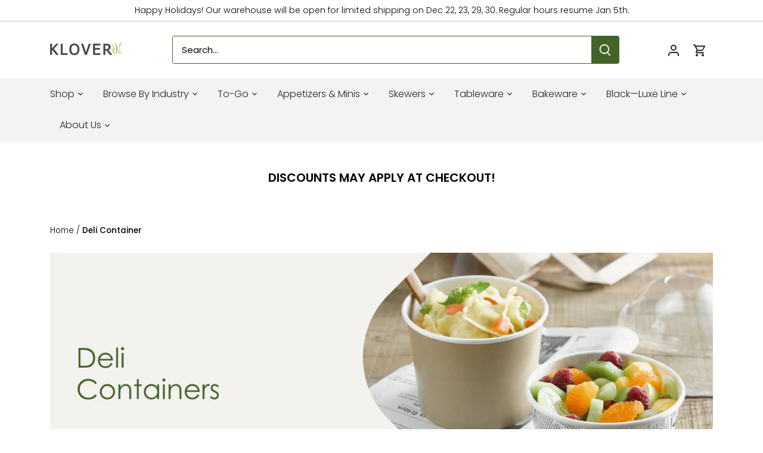

--- FILE ---
content_type: text/html; charset=utf-8
request_url: https://kloversales.com/collections/deli-container
body_size: 61633
content:
<!doctype html>
<html class="no-js" lang="en">
<head>
  <!-- Canopy 5.1.2 -->

  <meta charset="utf-8" />
<meta name="viewport" content="width=device-width,initial-scale=1.0" />
<meta http-equiv="X-UA-Compatible" content="IE=edge">

<link rel="preconnect" href="https://cdn.shopify.com" crossorigin>
<link rel="preconnect" href="https://fonts.shopify.com" crossorigin>
<link rel="preconnect" href="https://monorail-edge.shopifysvc.com"><link rel="preload" as="font" href="//kloversales.com/cdn/fonts/poppins/poppins_n3.05f58335c3209cce17da4f1f1ab324ebe2982441.woff2" type="font/woff2" crossorigin><link rel="preload" as="font" href="//kloversales.com/cdn/fonts/poppins/poppins_n3.05f58335c3209cce17da4f1f1ab324ebe2982441.woff2" type="font/woff2" crossorigin><link rel="preload" as="font" href="//kloversales.com/cdn/fonts/poppins/poppins_n6.aa29d4918bc243723d56b59572e18228ed0786f6.woff2" type="font/woff2" crossorigin><link rel="preload" as="font" href="//kloversales.com/cdn/fonts/poppins/poppins_n3.05f58335c3209cce17da4f1f1ab324ebe2982441.woff2" type="font/woff2" crossorigin><link rel="preload" href="//kloversales.com/cdn/shop/t/20/assets/vendor.min.js?v=137803223016851922661708979243" as="script">
<link rel="preload" href="//kloversales.com/cdn/shop/t/20/assets/theme.js?v=102756645768366188701708979243" as="script"><link rel="canonical" href="https://kloversales.com/collections/deli-container" /><link rel="icon" href="//kloversales.com/cdn/shop/files/favicon.png?crop=center&height=48&v=1613526326&width=48" type="image/png"><meta name="description" content="Ideal for salads and poke bowls, our eco-friendly deli containers are greaseproof, leakproof, and compostable.">

  <meta name="theme-color" content="#446328">

  <title>
    Deli Container &ndash; Klover Sales
  </title>

  <meta property="og:site_name" content="Klover Sales">
<meta property="og:url" content="https://kloversales.com/collections/deli-container">
<meta property="og:title" content="Deli Container">
<meta property="og:type" content="product.group">
<meta property="og:description" content="Ideal for salads and poke bowls, our eco-friendly deli containers are greaseproof, leakproof, and compostable."><meta property="og:image" content="http://kloversales.com/cdn/shop/collections/Deli_Containers_1200x1200.png?v=1671547708">
  <meta property="og:image:secure_url" content="https://kloversales.com/cdn/shop/collections/Deli_Containers_1200x1200.png?v=1671547708">
  <meta property="og:image:width" content="1500">
  <meta property="og:image:height" content="500"><meta name="twitter:card" content="summary_large_image">
<meta name="twitter:title" content="Deli Container">
<meta name="twitter:description" content="Ideal for salads and poke bowls, our eco-friendly deli containers are greaseproof, leakproof, and compostable.">

<style>
    @font-face {
  font-family: Poppins;
  font-weight: 300;
  font-style: normal;
  font-display: fallback;
  src: url("//kloversales.com/cdn/fonts/poppins/poppins_n3.05f58335c3209cce17da4f1f1ab324ebe2982441.woff2") format("woff2"),
       url("//kloversales.com/cdn/fonts/poppins/poppins_n3.6971368e1f131d2c8ff8e3a44a36b577fdda3ff5.woff") format("woff");
}

    @font-face {
  font-family: Poppins;
  font-weight: 400;
  font-style: normal;
  font-display: fallback;
  src: url("//kloversales.com/cdn/fonts/poppins/poppins_n4.0ba78fa5af9b0e1a374041b3ceaadf0a43b41362.woff2") format("woff2"),
       url("//kloversales.com/cdn/fonts/poppins/poppins_n4.214741a72ff2596839fc9760ee7a770386cf16ca.woff") format("woff");
}

    @font-face {
  font-family: Poppins;
  font-weight: 500;
  font-style: normal;
  font-display: fallback;
  src: url("//kloversales.com/cdn/fonts/poppins/poppins_n5.ad5b4b72b59a00358afc706450c864c3c8323842.woff2") format("woff2"),
       url("//kloversales.com/cdn/fonts/poppins/poppins_n5.33757fdf985af2d24b32fcd84c9a09224d4b2c39.woff") format("woff");
}

    @font-face {
  font-family: Poppins;
  font-weight: 300;
  font-style: italic;
  font-display: fallback;
  src: url("//kloversales.com/cdn/fonts/poppins/poppins_i3.8536b4423050219f608e17f134fe9ea3b01ed890.woff2") format("woff2"),
       url("//kloversales.com/cdn/fonts/poppins/poppins_i3.0f4433ada196bcabf726ed78f8e37e0995762f7f.woff") format("woff");
}

    @font-face {
  font-family: Poppins;
  font-weight: 400;
  font-style: italic;
  font-display: fallback;
  src: url("//kloversales.com/cdn/fonts/poppins/poppins_i4.846ad1e22474f856bd6b81ba4585a60799a9f5d2.woff2") format("woff2"),
       url("//kloversales.com/cdn/fonts/poppins/poppins_i4.56b43284e8b52fc64c1fd271f289a39e8477e9ec.woff") format("woff");
}

    @font-face {
  font-family: Poppins;
  font-weight: 600;
  font-style: normal;
  font-display: fallback;
  src: url("//kloversales.com/cdn/fonts/poppins/poppins_n6.aa29d4918bc243723d56b59572e18228ed0786f6.woff2") format("woff2"),
       url("//kloversales.com/cdn/fonts/poppins/poppins_n6.5f815d845fe073750885d5b7e619ee00e8111208.woff") format("woff");
}

    @font-face {
  font-family: Poppins;
  font-weight: 300;
  font-style: normal;
  font-display: fallback;
  src: url("//kloversales.com/cdn/fonts/poppins/poppins_n3.05f58335c3209cce17da4f1f1ab324ebe2982441.woff2") format("woff2"),
       url("//kloversales.com/cdn/fonts/poppins/poppins_n3.6971368e1f131d2c8ff8e3a44a36b577fdda3ff5.woff") format("woff");
}

    @font-face {
  font-family: Poppins;
  font-weight: 300;
  font-style: normal;
  font-display: fallback;
  src: url("//kloversales.com/cdn/fonts/poppins/poppins_n3.05f58335c3209cce17da4f1f1ab324ebe2982441.woff2") format("woff2"),
       url("//kloversales.com/cdn/fonts/poppins/poppins_n3.6971368e1f131d2c8ff8e3a44a36b577fdda3ff5.woff") format("woff");
}

    @font-face {
  font-family: Poppins;
  font-weight: 600;
  font-style: normal;
  font-display: fallback;
  src: url("//kloversales.com/cdn/fonts/poppins/poppins_n6.aa29d4918bc243723d56b59572e18228ed0786f6.woff2") format("woff2"),
       url("//kloversales.com/cdn/fonts/poppins/poppins_n6.5f815d845fe073750885d5b7e619ee00e8111208.woff") format("woff");
}

  </style>

  <link href="//kloversales.com/cdn/shop/t/20/assets/styles.css?v=48939444047879072991759332520" rel="stylesheet" type="text/css" media="all" />

  <script>
    document.documentElement.className = document.documentElement.className.replace('no-js', 'js');
    window.theme = window.theme || {};
    
    theme.money_format_with_code_preference = "${{amount}}";
    
    theme.money_format = "${{amount}}";
    theme.customerIsLoggedIn = false;

    
      theme.shippingCalcMoneyFormat = "${{amount}}";
    

    theme.strings = {
      previous: "Previous",
      next: "Next",
      close: "Close",
      addressError: "Error looking up that address",
      addressNoResults: "No results for that address",
      addressQueryLimit: "You have exceeded the Google API usage limit. Consider upgrading to a \u003ca href=\"https:\/\/developers.google.com\/maps\/premium\/usage-limits\"\u003ePremium Plan\u003c\/a\u003e.",
      authError: "There was a problem authenticating your Google Maps API Key.",
      shippingCalcSubmitButton: "Calculate shipping",
      shippingCalcSubmitButtonDisabled: "Calculating...",
      infiniteScrollCollectionLoading: "Loading more items...",
      infiniteScrollCollectionFinishedMsg : "No more items",
      infiniteScrollBlogLoading: "Loading more articles...",
      infiniteScrollBlogFinishedMsg : "No more articles",
      blogsShowTags: "Show tags",
      priceNonExistent: "Unavailable",
      buttonDefault: "Add to cart",
      buttonNoStock: "We are sold out of this item",
      buttonNoVariant: "Unavailable",
      unitPriceSeparator: " \/ ",
      onlyXLeft: "[[ quantity ]] in stock",
      productAddingToCart: "Adding",
      productAddedToCart: "Added",
      quickbuyAdded: "Added to cart",
      cartSummary: "View cart",
      cartContinue: "Continue shopping",
      colorBoxPrevious: "Previous",
      colorBoxNext: "Next",
      colorBoxClose: "Close",
      imageSlider: "Image slider",
      confirmEmptyCart: "Are you sure you want to empty your cart?",
      inYourCart: "In your cart",
      removeFromCart: "Remove from cart",
      clearAll: "Clear all",
      layout_live_search_see_all: "See all results",
      general_quick_search_pages: "Pages",
      general_quick_search_no_results: "Sorry, we couldn\u0026#39;t find any results",
      products_labels_sold_out: "Notify me when it\u0026#39;s back in stock!",
      products_labels_sale: "New Lower Pricing!",
      maximumQuantity: "You can only have [quantity] in your cart",
      fullDetails: "Full details",
      cartConfirmRemove: "Are you sure you want to remove this item?"
    };

    theme.routes = {
      root_url: '/',
      account_url: '/account',
      account_login_url: '/account/login',
      account_logout_url: '/account/logout',
      account_recover_url: '/account/recover',
      account_register_url: '/account/register',
      account_addresses_url: '/account/addresses',
      collections_url: '/collections',
      all_products_collection_url: '/collections/all',
      search_url: '/search',
      cart_url: '/cart',
      cart_add_url: '/cart/add',
      cart_change_url: '/cart/change',
      cart_clear_url: '/cart/clear'
    };

    theme.scripts = {
      masonry: "\/\/kloversales.com\/cdn\/shop\/t\/20\/assets\/masonry.v3.2.2.min.js?v=35330930116813290231708979243",
      jqueryInfiniteScroll: "\/\/kloversales.com\/cdn\/shop\/t\/20\/assets\/jquery.infinitescroll.2.1.0.min.js?v=12654699346475808781708979243",
      underscore: "\/\/cdnjs.cloudflare.com\/ajax\/libs\/underscore.js\/1.6.0\/underscore-min.js",
      shopifyCommon: "\/\/kloversales.com\/cdn\/shopifycloud\/storefront\/assets\/themes_support\/shopify_common-5f594365.js",
      jqueryCart: "\/\/kloversales.com\/cdn\/shop\/t\/20\/assets\/shipping-calculator.v1.0.min.js?v=54722302898366399871708979243"
    };

    theme.settings = {
      cartType: "drawer-dynamic",
      openCartDrawerOnMob: true,
      quickBuyType: "in-page",
      superscriptDecimals: false,
      currencyCodeEnabled: false
    }
  </script><script>window.performance && window.performance.mark && window.performance.mark('shopify.content_for_header.start');</script><meta name="google-site-verification" content="ykNKbyKymW4cXaDaID963vZpcND9uDgUT0jZ4r4by5A">
<meta name="facebook-domain-verification" content="tgbz1uk10ocevwa7a6cg0ge9untmlh">
<meta id="shopify-digital-wallet" name="shopify-digital-wallet" content="/17823515/digital_wallets/dialog">
<meta name="shopify-checkout-api-token" content="fda7e923860e4f8d8cf13a38046ca60a">
<meta id="in-context-paypal-metadata" data-shop-id="17823515" data-venmo-supported="false" data-environment="production" data-locale="en_US" data-paypal-v4="true" data-currency="CAD">
<link rel="alternate" type="application/atom+xml" title="Feed" href="/collections/deli-container.atom" />
<link rel="next" href="/collections/deli-container?page=2">
<link rel="alternate" type="application/json+oembed" href="https://kloversales.com/collections/deli-container.oembed">
<script async="async" src="/checkouts/internal/preloads.js?locale=en-CA"></script>
<link rel="preconnect" href="https://shop.app" crossorigin="anonymous">
<script async="async" src="https://shop.app/checkouts/internal/preloads.js?locale=en-CA&shop_id=17823515" crossorigin="anonymous"></script>
<script id="apple-pay-shop-capabilities" type="application/json">{"shopId":17823515,"countryCode":"CA","currencyCode":"CAD","merchantCapabilities":["supports3DS"],"merchantId":"gid:\/\/shopify\/Shop\/17823515","merchantName":"Klover Sales","requiredBillingContactFields":["postalAddress","email","phone"],"requiredShippingContactFields":["postalAddress","email","phone"],"shippingType":"shipping","supportedNetworks":["visa","masterCard","amex","discover","interac","jcb"],"total":{"type":"pending","label":"Klover Sales","amount":"1.00"},"shopifyPaymentsEnabled":true,"supportsSubscriptions":true}</script>
<script id="shopify-features" type="application/json">{"accessToken":"fda7e923860e4f8d8cf13a38046ca60a","betas":["rich-media-storefront-analytics"],"domain":"kloversales.com","predictiveSearch":true,"shopId":17823515,"locale":"en"}</script>
<script>var Shopify = Shopify || {};
Shopify.shop = "klover-sales.myshopify.com";
Shopify.locale = "en";
Shopify.currency = {"active":"CAD","rate":"1.0"};
Shopify.country = "CA";
Shopify.theme = {"name":"Spring 2024","id":127747457085,"schema_name":"Canopy","schema_version":"5.1.2","theme_store_id":732,"role":"main"};
Shopify.theme.handle = "null";
Shopify.theme.style = {"id":null,"handle":null};
Shopify.cdnHost = "kloversales.com/cdn";
Shopify.routes = Shopify.routes || {};
Shopify.routes.root = "/";</script>
<script type="module">!function(o){(o.Shopify=o.Shopify||{}).modules=!0}(window);</script>
<script>!function(o){function n(){var o=[];function n(){o.push(Array.prototype.slice.apply(arguments))}return n.q=o,n}var t=o.Shopify=o.Shopify||{};t.loadFeatures=n(),t.autoloadFeatures=n()}(window);</script>
<script>
  window.ShopifyPay = window.ShopifyPay || {};
  window.ShopifyPay.apiHost = "shop.app\/pay";
  window.ShopifyPay.redirectState = null;
</script>
<script id="shop-js-analytics" type="application/json">{"pageType":"collection"}</script>
<script defer="defer" async type="module" src="//kloversales.com/cdn/shopifycloud/shop-js/modules/v2/client.init-shop-cart-sync_C5BV16lS.en.esm.js"></script>
<script defer="defer" async type="module" src="//kloversales.com/cdn/shopifycloud/shop-js/modules/v2/chunk.common_CygWptCX.esm.js"></script>
<script type="module">
  await import("//kloversales.com/cdn/shopifycloud/shop-js/modules/v2/client.init-shop-cart-sync_C5BV16lS.en.esm.js");
await import("//kloversales.com/cdn/shopifycloud/shop-js/modules/v2/chunk.common_CygWptCX.esm.js");

  window.Shopify.SignInWithShop?.initShopCartSync?.({"fedCMEnabled":true,"windoidEnabled":true});

</script>
<script>
  window.Shopify = window.Shopify || {};
  if (!window.Shopify.featureAssets) window.Shopify.featureAssets = {};
  window.Shopify.featureAssets['shop-js'] = {"shop-cart-sync":["modules/v2/client.shop-cart-sync_ZFArdW7E.en.esm.js","modules/v2/chunk.common_CygWptCX.esm.js"],"init-fed-cm":["modules/v2/client.init-fed-cm_CmiC4vf6.en.esm.js","modules/v2/chunk.common_CygWptCX.esm.js"],"shop-button":["modules/v2/client.shop-button_tlx5R9nI.en.esm.js","modules/v2/chunk.common_CygWptCX.esm.js"],"shop-cash-offers":["modules/v2/client.shop-cash-offers_DOA2yAJr.en.esm.js","modules/v2/chunk.common_CygWptCX.esm.js","modules/v2/chunk.modal_D71HUcav.esm.js"],"init-windoid":["modules/v2/client.init-windoid_sURxWdc1.en.esm.js","modules/v2/chunk.common_CygWptCX.esm.js"],"shop-toast-manager":["modules/v2/client.shop-toast-manager_ClPi3nE9.en.esm.js","modules/v2/chunk.common_CygWptCX.esm.js"],"init-shop-email-lookup-coordinator":["modules/v2/client.init-shop-email-lookup-coordinator_B8hsDcYM.en.esm.js","modules/v2/chunk.common_CygWptCX.esm.js"],"init-shop-cart-sync":["modules/v2/client.init-shop-cart-sync_C5BV16lS.en.esm.js","modules/v2/chunk.common_CygWptCX.esm.js"],"avatar":["modules/v2/client.avatar_BTnouDA3.en.esm.js"],"pay-button":["modules/v2/client.pay-button_FdsNuTd3.en.esm.js","modules/v2/chunk.common_CygWptCX.esm.js"],"init-customer-accounts":["modules/v2/client.init-customer-accounts_DxDtT_ad.en.esm.js","modules/v2/client.shop-login-button_C5VAVYt1.en.esm.js","modules/v2/chunk.common_CygWptCX.esm.js","modules/v2/chunk.modal_D71HUcav.esm.js"],"init-shop-for-new-customer-accounts":["modules/v2/client.init-shop-for-new-customer-accounts_ChsxoAhi.en.esm.js","modules/v2/client.shop-login-button_C5VAVYt1.en.esm.js","modules/v2/chunk.common_CygWptCX.esm.js","modules/v2/chunk.modal_D71HUcav.esm.js"],"shop-login-button":["modules/v2/client.shop-login-button_C5VAVYt1.en.esm.js","modules/v2/chunk.common_CygWptCX.esm.js","modules/v2/chunk.modal_D71HUcav.esm.js"],"init-customer-accounts-sign-up":["modules/v2/client.init-customer-accounts-sign-up_CPSyQ0Tj.en.esm.js","modules/v2/client.shop-login-button_C5VAVYt1.en.esm.js","modules/v2/chunk.common_CygWptCX.esm.js","modules/v2/chunk.modal_D71HUcav.esm.js"],"shop-follow-button":["modules/v2/client.shop-follow-button_Cva4Ekp9.en.esm.js","modules/v2/chunk.common_CygWptCX.esm.js","modules/v2/chunk.modal_D71HUcav.esm.js"],"checkout-modal":["modules/v2/client.checkout-modal_BPM8l0SH.en.esm.js","modules/v2/chunk.common_CygWptCX.esm.js","modules/v2/chunk.modal_D71HUcav.esm.js"],"lead-capture":["modules/v2/client.lead-capture_Bi8yE_yS.en.esm.js","modules/v2/chunk.common_CygWptCX.esm.js","modules/v2/chunk.modal_D71HUcav.esm.js"],"shop-login":["modules/v2/client.shop-login_D6lNrXab.en.esm.js","modules/v2/chunk.common_CygWptCX.esm.js","modules/v2/chunk.modal_D71HUcav.esm.js"],"payment-terms":["modules/v2/client.payment-terms_CZxnsJam.en.esm.js","modules/v2/chunk.common_CygWptCX.esm.js","modules/v2/chunk.modal_D71HUcav.esm.js"]};
</script>
<script>(function() {
  var isLoaded = false;
  function asyncLoad() {
    if (isLoaded) return;
    isLoaded = true;
    var urls = ["https:\/\/kloversales.com\/apps\/giraffly-gdpr\/gdpr-a32d00c0d66e8c73913ca762700672bd4a623ff8.js?shop=klover-sales.myshopify.com","https:\/\/static.klaviyo.com\/onsite\/js\/K6hWz4\/klaviyo.js?company_id=K6hWz4\u0026shop=klover-sales.myshopify.com","https:\/\/script.pop-convert.com\/new-micro\/production.pc.min.js?unique_id=klover-sales.myshopify.com\u0026shop=klover-sales.myshopify.com","https:\/\/cdn.s3.pop-convert.com\/pcjs.production.min.js?unique_id=klover-sales.myshopify.com\u0026shop=klover-sales.myshopify.com","https:\/\/admin.revenuehunt.com\/embed.js?shop=klover-sales.myshopify.com"];
    for (var i = 0; i < urls.length; i++) {
      var s = document.createElement('script');
      s.type = 'text/javascript';
      s.async = true;
      s.src = urls[i];
      var x = document.getElementsByTagName('script')[0];
      x.parentNode.insertBefore(s, x);
    }
  };
  if(window.attachEvent) {
    window.attachEvent('onload', asyncLoad);
  } else {
    window.addEventListener('load', asyncLoad, false);
  }
})();</script>
<script id="__st">var __st={"a":17823515,"offset":-18000,"reqid":"23a50292-a21a-489a-8b0a-ea6a9f525bf0-1768703400","pageurl":"kloversales.com\/collections\/deli-container","u":"ccde9663ebe9","p":"collection","rtyp":"collection","rid":274596069437};</script>
<script>window.ShopifyPaypalV4VisibilityTracking = true;</script>
<script id="captcha-bootstrap">!function(){'use strict';const t='contact',e='account',n='new_comment',o=[[t,t],['blogs',n],['comments',n],[t,'customer']],c=[[e,'customer_login'],[e,'guest_login'],[e,'recover_customer_password'],[e,'create_customer']],r=t=>t.map((([t,e])=>`form[action*='/${t}']:not([data-nocaptcha='true']) input[name='form_type'][value='${e}']`)).join(','),a=t=>()=>t?[...document.querySelectorAll(t)].map((t=>t.form)):[];function s(){const t=[...o],e=r(t);return a(e)}const i='password',u='form_key',d=['recaptcha-v3-token','g-recaptcha-response','h-captcha-response',i],f=()=>{try{return window.sessionStorage}catch{return}},m='__shopify_v',_=t=>t.elements[u];function p(t,e,n=!1){try{const o=window.sessionStorage,c=JSON.parse(o.getItem(e)),{data:r}=function(t){const{data:e,action:n}=t;return t[m]||n?{data:e,action:n}:{data:t,action:n}}(c);for(const[e,n]of Object.entries(r))t.elements[e]&&(t.elements[e].value=n);n&&o.removeItem(e)}catch(o){console.error('form repopulation failed',{error:o})}}const l='form_type',E='cptcha';function T(t){t.dataset[E]=!0}const w=window,h=w.document,L='Shopify',v='ce_forms',y='captcha';let A=!1;((t,e)=>{const n=(g='f06e6c50-85a8-45c8-87d0-21a2b65856fe',I='https://cdn.shopify.com/shopifycloud/storefront-forms-hcaptcha/ce_storefront_forms_captcha_hcaptcha.v1.5.2.iife.js',D={infoText:'Protected by hCaptcha',privacyText:'Privacy',termsText:'Terms'},(t,e,n)=>{const o=w[L][v],c=o.bindForm;if(c)return c(t,g,e,D).then(n);var r;o.q.push([[t,g,e,D],n]),r=I,A||(h.body.append(Object.assign(h.createElement('script'),{id:'captcha-provider',async:!0,src:r})),A=!0)});var g,I,D;w[L]=w[L]||{},w[L][v]=w[L][v]||{},w[L][v].q=[],w[L][y]=w[L][y]||{},w[L][y].protect=function(t,e){n(t,void 0,e),T(t)},Object.freeze(w[L][y]),function(t,e,n,w,h,L){const[v,y,A,g]=function(t,e,n){const i=e?o:[],u=t?c:[],d=[...i,...u],f=r(d),m=r(i),_=r(d.filter((([t,e])=>n.includes(e))));return[a(f),a(m),a(_),s()]}(w,h,L),I=t=>{const e=t.target;return e instanceof HTMLFormElement?e:e&&e.form},D=t=>v().includes(t);t.addEventListener('submit',(t=>{const e=I(t);if(!e)return;const n=D(e)&&!e.dataset.hcaptchaBound&&!e.dataset.recaptchaBound,o=_(e),c=g().includes(e)&&(!o||!o.value);(n||c)&&t.preventDefault(),c&&!n&&(function(t){try{if(!f())return;!function(t){const e=f();if(!e)return;const n=_(t);if(!n)return;const o=n.value;o&&e.removeItem(o)}(t);const e=Array.from(Array(32),(()=>Math.random().toString(36)[2])).join('');!function(t,e){_(t)||t.append(Object.assign(document.createElement('input'),{type:'hidden',name:u})),t.elements[u].value=e}(t,e),function(t,e){const n=f();if(!n)return;const o=[...t.querySelectorAll(`input[type='${i}']`)].map((({name:t})=>t)),c=[...d,...o],r={};for(const[a,s]of new FormData(t).entries())c.includes(a)||(r[a]=s);n.setItem(e,JSON.stringify({[m]:1,action:t.action,data:r}))}(t,e)}catch(e){console.error('failed to persist form',e)}}(e),e.submit())}));const S=(t,e)=>{t&&!t.dataset[E]&&(n(t,e.some((e=>e===t))),T(t))};for(const o of['focusin','change'])t.addEventListener(o,(t=>{const e=I(t);D(e)&&S(e,y())}));const B=e.get('form_key'),M=e.get(l),P=B&&M;t.addEventListener('DOMContentLoaded',(()=>{const t=y();if(P)for(const e of t)e.elements[l].value===M&&p(e,B);[...new Set([...A(),...v().filter((t=>'true'===t.dataset.shopifyCaptcha))])].forEach((e=>S(e,t)))}))}(h,new URLSearchParams(w.location.search),n,t,e,['guest_login'])})(!0,!0)}();</script>
<script integrity="sha256-4kQ18oKyAcykRKYeNunJcIwy7WH5gtpwJnB7kiuLZ1E=" data-source-attribution="shopify.loadfeatures" defer="defer" src="//kloversales.com/cdn/shopifycloud/storefront/assets/storefront/load_feature-a0a9edcb.js" crossorigin="anonymous"></script>
<script crossorigin="anonymous" defer="defer" src="//kloversales.com/cdn/shopifycloud/storefront/assets/shopify_pay/storefront-65b4c6d7.js?v=20250812"></script>
<script data-source-attribution="shopify.dynamic_checkout.dynamic.init">var Shopify=Shopify||{};Shopify.PaymentButton=Shopify.PaymentButton||{isStorefrontPortableWallets:!0,init:function(){window.Shopify.PaymentButton.init=function(){};var t=document.createElement("script");t.src="https://kloversales.com/cdn/shopifycloud/portable-wallets/latest/portable-wallets.en.js",t.type="module",document.head.appendChild(t)}};
</script>
<script data-source-attribution="shopify.dynamic_checkout.buyer_consent">
  function portableWalletsHideBuyerConsent(e){var t=document.getElementById("shopify-buyer-consent"),n=document.getElementById("shopify-subscription-policy-button");t&&n&&(t.classList.add("hidden"),t.setAttribute("aria-hidden","true"),n.removeEventListener("click",e))}function portableWalletsShowBuyerConsent(e){var t=document.getElementById("shopify-buyer-consent"),n=document.getElementById("shopify-subscription-policy-button");t&&n&&(t.classList.remove("hidden"),t.removeAttribute("aria-hidden"),n.addEventListener("click",e))}window.Shopify?.PaymentButton&&(window.Shopify.PaymentButton.hideBuyerConsent=portableWalletsHideBuyerConsent,window.Shopify.PaymentButton.showBuyerConsent=portableWalletsShowBuyerConsent);
</script>
<script data-source-attribution="shopify.dynamic_checkout.cart.bootstrap">document.addEventListener("DOMContentLoaded",(function(){function t(){return document.querySelector("shopify-accelerated-checkout-cart, shopify-accelerated-checkout")}if(t())Shopify.PaymentButton.init();else{new MutationObserver((function(e,n){t()&&(Shopify.PaymentButton.init(),n.disconnect())})).observe(document.body,{childList:!0,subtree:!0})}}));
</script>
<link id="shopify-accelerated-checkout-styles" rel="stylesheet" media="screen" href="https://kloversales.com/cdn/shopifycloud/portable-wallets/latest/accelerated-checkout-backwards-compat.css" crossorigin="anonymous">
<style id="shopify-accelerated-checkout-cart">
        #shopify-buyer-consent {
  margin-top: 1em;
  display: inline-block;
  width: 100%;
}

#shopify-buyer-consent.hidden {
  display: none;
}

#shopify-subscription-policy-button {
  background: none;
  border: none;
  padding: 0;
  text-decoration: underline;
  font-size: inherit;
  cursor: pointer;
}

#shopify-subscription-policy-button::before {
  box-shadow: none;
}

      </style>

<script>window.performance && window.performance.mark && window.performance.mark('shopify.content_for_header.end');</script>
  <script async defer src="https://tools.luckyorange.com/core/lo.js?site-id=479fd583"></script>
<script src="https://cdn.shopify.com/extensions/019b979b-238a-7e17-847d-ec6cb3db4951/preorderfrontend-174/assets/globo.preorder.min.js" type="text/javascript" defer="defer"></script>
<link href="https://monorail-edge.shopifysvc.com" rel="dns-prefetch">
<script>(function(){if ("sendBeacon" in navigator && "performance" in window) {try {var session_token_from_headers = performance.getEntriesByType('navigation')[0].serverTiming.find(x => x.name == '_s').description;} catch {var session_token_from_headers = undefined;}var session_cookie_matches = document.cookie.match(/_shopify_s=([^;]*)/);var session_token_from_cookie = session_cookie_matches && session_cookie_matches.length === 2 ? session_cookie_matches[1] : "";var session_token = session_token_from_headers || session_token_from_cookie || "";function handle_abandonment_event(e) {var entries = performance.getEntries().filter(function(entry) {return /monorail-edge.shopifysvc.com/.test(entry.name);});if (!window.abandonment_tracked && entries.length === 0) {window.abandonment_tracked = true;var currentMs = Date.now();var navigation_start = performance.timing.navigationStart;var payload = {shop_id: 17823515,url: window.location.href,navigation_start,duration: currentMs - navigation_start,session_token,page_type: "collection"};window.navigator.sendBeacon("https://monorail-edge.shopifysvc.com/v1/produce", JSON.stringify({schema_id: "online_store_buyer_site_abandonment/1.1",payload: payload,metadata: {event_created_at_ms: currentMs,event_sent_at_ms: currentMs}}));}}window.addEventListener('pagehide', handle_abandonment_event);}}());</script>
<script id="web-pixels-manager-setup">(function e(e,d,r,n,o){if(void 0===o&&(o={}),!Boolean(null===(a=null===(i=window.Shopify)||void 0===i?void 0:i.analytics)||void 0===a?void 0:a.replayQueue)){var i,a;window.Shopify=window.Shopify||{};var t=window.Shopify;t.analytics=t.analytics||{};var s=t.analytics;s.replayQueue=[],s.publish=function(e,d,r){return s.replayQueue.push([e,d,r]),!0};try{self.performance.mark("wpm:start")}catch(e){}var l=function(){var e={modern:/Edge?\/(1{2}[4-9]|1[2-9]\d|[2-9]\d{2}|\d{4,})\.\d+(\.\d+|)|Firefox\/(1{2}[4-9]|1[2-9]\d|[2-9]\d{2}|\d{4,})\.\d+(\.\d+|)|Chrom(ium|e)\/(9{2}|\d{3,})\.\d+(\.\d+|)|(Maci|X1{2}).+ Version\/(15\.\d+|(1[6-9]|[2-9]\d|\d{3,})\.\d+)([,.]\d+|)( \(\w+\)|)( Mobile\/\w+|) Safari\/|Chrome.+OPR\/(9{2}|\d{3,})\.\d+\.\d+|(CPU[ +]OS|iPhone[ +]OS|CPU[ +]iPhone|CPU IPhone OS|CPU iPad OS)[ +]+(15[._]\d+|(1[6-9]|[2-9]\d|\d{3,})[._]\d+)([._]\d+|)|Android:?[ /-](13[3-9]|1[4-9]\d|[2-9]\d{2}|\d{4,})(\.\d+|)(\.\d+|)|Android.+Firefox\/(13[5-9]|1[4-9]\d|[2-9]\d{2}|\d{4,})\.\d+(\.\d+|)|Android.+Chrom(ium|e)\/(13[3-9]|1[4-9]\d|[2-9]\d{2}|\d{4,})\.\d+(\.\d+|)|SamsungBrowser\/([2-9]\d|\d{3,})\.\d+/,legacy:/Edge?\/(1[6-9]|[2-9]\d|\d{3,})\.\d+(\.\d+|)|Firefox\/(5[4-9]|[6-9]\d|\d{3,})\.\d+(\.\d+|)|Chrom(ium|e)\/(5[1-9]|[6-9]\d|\d{3,})\.\d+(\.\d+|)([\d.]+$|.*Safari\/(?![\d.]+ Edge\/[\d.]+$))|(Maci|X1{2}).+ Version\/(10\.\d+|(1[1-9]|[2-9]\d|\d{3,})\.\d+)([,.]\d+|)( \(\w+\)|)( Mobile\/\w+|) Safari\/|Chrome.+OPR\/(3[89]|[4-9]\d|\d{3,})\.\d+\.\d+|(CPU[ +]OS|iPhone[ +]OS|CPU[ +]iPhone|CPU IPhone OS|CPU iPad OS)[ +]+(10[._]\d+|(1[1-9]|[2-9]\d|\d{3,})[._]\d+)([._]\d+|)|Android:?[ /-](13[3-9]|1[4-9]\d|[2-9]\d{2}|\d{4,})(\.\d+|)(\.\d+|)|Mobile Safari.+OPR\/([89]\d|\d{3,})\.\d+\.\d+|Android.+Firefox\/(13[5-9]|1[4-9]\d|[2-9]\d{2}|\d{4,})\.\d+(\.\d+|)|Android.+Chrom(ium|e)\/(13[3-9]|1[4-9]\d|[2-9]\d{2}|\d{4,})\.\d+(\.\d+|)|Android.+(UC? ?Browser|UCWEB|U3)[ /]?(15\.([5-9]|\d{2,})|(1[6-9]|[2-9]\d|\d{3,})\.\d+)\.\d+|SamsungBrowser\/(5\.\d+|([6-9]|\d{2,})\.\d+)|Android.+MQ{2}Browser\/(14(\.(9|\d{2,})|)|(1[5-9]|[2-9]\d|\d{3,})(\.\d+|))(\.\d+|)|K[Aa][Ii]OS\/(3\.\d+|([4-9]|\d{2,})\.\d+)(\.\d+|)/},d=e.modern,r=e.legacy,n=navigator.userAgent;return n.match(d)?"modern":n.match(r)?"legacy":"unknown"}(),u="modern"===l?"modern":"legacy",c=(null!=n?n:{modern:"",legacy:""})[u],f=function(e){return[e.baseUrl,"/wpm","/b",e.hashVersion,"modern"===e.buildTarget?"m":"l",".js"].join("")}({baseUrl:d,hashVersion:r,buildTarget:u}),m=function(e){var d=e.version,r=e.bundleTarget,n=e.surface,o=e.pageUrl,i=e.monorailEndpoint;return{emit:function(e){var a=e.status,t=e.errorMsg,s=(new Date).getTime(),l=JSON.stringify({metadata:{event_sent_at_ms:s},events:[{schema_id:"web_pixels_manager_load/3.1",payload:{version:d,bundle_target:r,page_url:o,status:a,surface:n,error_msg:t},metadata:{event_created_at_ms:s}}]});if(!i)return console&&console.warn&&console.warn("[Web Pixels Manager] No Monorail endpoint provided, skipping logging."),!1;try{return self.navigator.sendBeacon.bind(self.navigator)(i,l)}catch(e){}var u=new XMLHttpRequest;try{return u.open("POST",i,!0),u.setRequestHeader("Content-Type","text/plain"),u.send(l),!0}catch(e){return console&&console.warn&&console.warn("[Web Pixels Manager] Got an unhandled error while logging to Monorail."),!1}}}}({version:r,bundleTarget:l,surface:e.surface,pageUrl:self.location.href,monorailEndpoint:e.monorailEndpoint});try{o.browserTarget=l,function(e){var d=e.src,r=e.async,n=void 0===r||r,o=e.onload,i=e.onerror,a=e.sri,t=e.scriptDataAttributes,s=void 0===t?{}:t,l=document.createElement("script"),u=document.querySelector("head"),c=document.querySelector("body");if(l.async=n,l.src=d,a&&(l.integrity=a,l.crossOrigin="anonymous"),s)for(var f in s)if(Object.prototype.hasOwnProperty.call(s,f))try{l.dataset[f]=s[f]}catch(e){}if(o&&l.addEventListener("load",o),i&&l.addEventListener("error",i),u)u.appendChild(l);else{if(!c)throw new Error("Did not find a head or body element to append the script");c.appendChild(l)}}({src:f,async:!0,onload:function(){if(!function(){var e,d;return Boolean(null===(d=null===(e=window.Shopify)||void 0===e?void 0:e.analytics)||void 0===d?void 0:d.initialized)}()){var d=window.webPixelsManager.init(e)||void 0;if(d){var r=window.Shopify.analytics;r.replayQueue.forEach((function(e){var r=e[0],n=e[1],o=e[2];d.publishCustomEvent(r,n,o)})),r.replayQueue=[],r.publish=d.publishCustomEvent,r.visitor=d.visitor,r.initialized=!0}}},onerror:function(){return m.emit({status:"failed",errorMsg:"".concat(f," has failed to load")})},sri:function(e){var d=/^sha384-[A-Za-z0-9+/=]+$/;return"string"==typeof e&&d.test(e)}(c)?c:"",scriptDataAttributes:o}),m.emit({status:"loading"})}catch(e){m.emit({status:"failed",errorMsg:(null==e?void 0:e.message)||"Unknown error"})}}})({shopId: 17823515,storefrontBaseUrl: "https://kloversales.com",extensionsBaseUrl: "https://extensions.shopifycdn.com/cdn/shopifycloud/web-pixels-manager",monorailEndpoint: "https://monorail-edge.shopifysvc.com/unstable/produce_batch",surface: "storefront-renderer",enabledBetaFlags: ["2dca8a86"],webPixelsConfigList: [{"id":"1072595005","configuration":"{\"accountID\":\"K6hWz4\",\"webPixelConfig\":\"eyJlbmFibGVBZGRlZFRvQ2FydEV2ZW50cyI6IHRydWV9\"}","eventPayloadVersion":"v1","runtimeContext":"STRICT","scriptVersion":"524f6c1ee37bacdca7657a665bdca589","type":"APP","apiClientId":123074,"privacyPurposes":["ANALYTICS","MARKETING"],"dataSharingAdjustments":{"protectedCustomerApprovalScopes":["read_customer_address","read_customer_email","read_customer_name","read_customer_personal_data","read_customer_phone"]}},{"id":"336953405","configuration":"{\"config\":\"{\\\"pixel_id\\\":\\\"G-X23EMCYV4S\\\",\\\"target_country\\\":\\\"CA\\\",\\\"gtag_events\\\":[{\\\"type\\\":\\\"search\\\",\\\"action_label\\\":[\\\"G-X23EMCYV4S\\\",\\\"AW-1019399355\\\/euDmCPCE59MYELuZi-YD\\\"]},{\\\"type\\\":\\\"begin_checkout\\\",\\\"action_label\\\":[\\\"G-X23EMCYV4S\\\",\\\"AW-1019399355\\\/HSQeCL2T59MYELuZi-YD\\\"]},{\\\"type\\\":\\\"view_item\\\",\\\"action_label\\\":[\\\"G-X23EMCYV4S\\\",\\\"AW-1019399355\\\/rHGhCO2E59MYELuZi-YD\\\",\\\"MC-HQX1CQGEP6\\\"]},{\\\"type\\\":\\\"purchase\\\",\\\"action_label\\\":[\\\"G-X23EMCYV4S\\\",\\\"AW-1019399355\\\/33LLCOeE59MYELuZi-YD\\\",\\\"MC-HQX1CQGEP6\\\"]},{\\\"type\\\":\\\"page_view\\\",\\\"action_label\\\":[\\\"G-X23EMCYV4S\\\",\\\"AW-1019399355\\\/uB_ACOqE59MYELuZi-YD\\\",\\\"MC-HQX1CQGEP6\\\"]},{\\\"type\\\":\\\"add_payment_info\\\",\\\"action_label\\\":[\\\"G-X23EMCYV4S\\\",\\\"AW-1019399355\\\/OB2OCMCT59MYELuZi-YD\\\"]},{\\\"type\\\":\\\"add_to_cart\\\",\\\"action_label\\\":[\\\"G-X23EMCYV4S\\\",\\\"AW-1019399355\\\/hmLyCLqT59MYELuZi-YD\\\"]}],\\\"enable_monitoring_mode\\\":false}\"}","eventPayloadVersion":"v1","runtimeContext":"OPEN","scriptVersion":"b2a88bafab3e21179ed38636efcd8a93","type":"APP","apiClientId":1780363,"privacyPurposes":[],"dataSharingAdjustments":{"protectedCustomerApprovalScopes":["read_customer_address","read_customer_email","read_customer_name","read_customer_personal_data","read_customer_phone"]}},{"id":"125403197","configuration":"{\"pixel_id\":\"3187263538032047\",\"pixel_type\":\"facebook_pixel\",\"metaapp_system_user_token\":\"-\"}","eventPayloadVersion":"v1","runtimeContext":"OPEN","scriptVersion":"ca16bc87fe92b6042fbaa3acc2fbdaa6","type":"APP","apiClientId":2329312,"privacyPurposes":["ANALYTICS","MARKETING","SALE_OF_DATA"],"dataSharingAdjustments":{"protectedCustomerApprovalScopes":["read_customer_address","read_customer_email","read_customer_name","read_customer_personal_data","read_customer_phone"]}},{"id":"shopify-app-pixel","configuration":"{}","eventPayloadVersion":"v1","runtimeContext":"STRICT","scriptVersion":"0450","apiClientId":"shopify-pixel","type":"APP","privacyPurposes":["ANALYTICS","MARKETING"]},{"id":"shopify-custom-pixel","eventPayloadVersion":"v1","runtimeContext":"LAX","scriptVersion":"0450","apiClientId":"shopify-pixel","type":"CUSTOM","privacyPurposes":["ANALYTICS","MARKETING"]}],isMerchantRequest: false,initData: {"shop":{"name":"Klover Sales","paymentSettings":{"currencyCode":"CAD"},"myshopifyDomain":"klover-sales.myshopify.com","countryCode":"CA","storefrontUrl":"https:\/\/kloversales.com"},"customer":null,"cart":null,"checkout":null,"productVariants":[],"purchasingCompany":null},},"https://kloversales.com/cdn","fcfee988w5aeb613cpc8e4bc33m6693e112",{"modern":"","legacy":""},{"shopId":"17823515","storefrontBaseUrl":"https:\/\/kloversales.com","extensionBaseUrl":"https:\/\/extensions.shopifycdn.com\/cdn\/shopifycloud\/web-pixels-manager","surface":"storefront-renderer","enabledBetaFlags":"[\"2dca8a86\"]","isMerchantRequest":"false","hashVersion":"fcfee988w5aeb613cpc8e4bc33m6693e112","publish":"custom","events":"[[\"page_viewed\",{}],[\"collection_viewed\",{\"collection\":{\"id\":\"274596069437\",\"title\":\"Deli Container\",\"productVariants\":[{\"price\":{\"amount\":330.5,\"currencyCode\":\"CAD\"},\"product\":{\"title\":\"Brown Wrap\/Sandwich Sleeve with Window\",\"vendor\":\"Klover Sales\",\"id\":\"16913039377\",\"untranslatedTitle\":\"Brown Wrap\/Sandwich Sleeve with Window\",\"url\":\"\/products\/brown-wrap-sandwich-sleeve-with-window\",\"type\":\"Other\"},\"id\":\"7916008800317\",\"image\":{\"src\":\"\/\/kloversales.com\/cdn\/shop\/products\/210WRAPBTE_47665__89814.jpg?v=1523981295\"},\"sku\":\"210WRAPX\",\"title\":\"Case 600 pieces (12 x 50 pieces)\",\"untranslatedTitle\":\"Case 600 pieces (12 x 50 pieces)\"},{\"price\":{\"amount\":12.73,\"currencyCode\":\"CAD\"},\"product\":{\"title\":\"LOKO Black Looped Bamboo Skewer\",\"vendor\":\"Klover Sales\",\"id\":\"1523143901245\",\"untranslatedTitle\":\"LOKO Black Looped Bamboo Skewer\",\"url\":\"\/products\/loko-black-looped-bamboo-skewer\",\"type\":\"Skewers\"},\"id\":\"40685800816701\",\"image\":{\"src\":\"\/\/kloversales.com\/cdn\/shop\/files\/2891e141-620a-4f11-a376-cc228a96bb2a.webp?v=1740148495\"},\"sku\":\"P209BBLOKO15\",\"title\":\"Package (100 pieces) \/ 150mm\/6\\\"\",\"untranslatedTitle\":\"Package (100 pieces) \/ 150mm\/6\\\"\"},{\"price\":{\"amount\":118.84,\"currencyCode\":\"CAD\"},\"product\":{\"title\":\"White Mini Slider Box\",\"vendor\":\"Klover Sales\",\"id\":\"1523157041213\",\"untranslatedTitle\":\"White Mini Slider Box\",\"url\":\"\/products\/white-mini-slider-box\",\"type\":\"Appetizers \u0026 Minis\"},\"id\":\"12957705699389\",\"image\":{\"src\":\"\/\/kloversales.com\/cdn\/shop\/products\/210EATBURG50_76112__31449.jpg?v=1538975145\"},\"sku\":\"210EATBURG50\",\"title\":\"Case 500 pieces (10 x 50 pieces) \/ Small\",\"untranslatedTitle\":\"Case 500 pieces (10 x 50 pieces) \/ Small\"},{\"price\":{\"amount\":300.92,\"currencyCode\":\"CAD\"},\"product\":{\"title\":\"Wrap Cup 5.5oz\",\"vendor\":\"Klover Sales\",\"id\":\"47093940241\",\"untranslatedTitle\":\"Wrap Cup 5.5oz\",\"url\":\"\/products\/wrap-cup-5-5oz\",\"type\":\"Grab \u0026 Go\"},\"id\":\"7976685600829\",\"image\":{\"src\":\"\/\/kloversales.com\/cdn\/shop\/products\/210GSP49BR__13167.jpg?v=1523980881\"},\"sku\":\"210GSP49BR\",\"title\":\"Case 1200 pieces (24 x 50 pieces)\",\"untranslatedTitle\":\"Case 1200 pieces (24 x 50 pieces)\"},{\"price\":{\"amount\":38.78,\"currencyCode\":\"CAD\"},\"product\":{\"title\":\"Decorative Paper Liners - Green Design\",\"vendor\":\"Klover Sales\",\"id\":\"633245401149\",\"untranslatedTitle\":\"Decorative Paper Liners - Green Design\",\"url\":\"\/products\/decorative-paper-liners-green-design\",\"type\":\"Grab \u0026 Go\"},\"id\":\"7338295558205\",\"image\":{\"src\":\"\/\/kloversales.com\/cdn\/shop\/products\/210PAP3132V-no-watermark__46160.1477500016.197.197__07291.1496170463.1280.1280.jpg?v=1522857214\"},\"sku\":\"210PAP3132V\",\"title\":\"Case (500 pieces)\",\"untranslatedTitle\":\"Case (500 pieces)\"},{\"price\":{\"amount\":23.43,\"currencyCode\":\"CAD\"},\"product\":{\"title\":\"JOYO ROND Black Bamboo Skewer with Side Twist\",\"vendor\":\"Klover Sales\",\"id\":\"1524631699517\",\"untranslatedTitle\":\"JOYO ROND Black Bamboo Skewer with Side Twist\",\"url\":\"\/products\/joyo-rond-black-bamboo-skewer-with-side-twist\",\"type\":\"Skewers\"},\"id\":\"40685798260797\",\"image\":{\"src\":\"\/\/kloversales.com\/cdn\/shop\/products\/209BBJOYO9_81623__18042_d3b1a7ff-5f8e-4e84-aa98-3600f6128eec.jpg?v=1539010674\"},\"sku\":\"P209BBJOYO12\",\"title\":\"Package (100 pieces) \/ 120mm\/5\\\"\",\"untranslatedTitle\":\"Package (100 pieces) \/ 120mm\/5\\\"\"},{\"price\":{\"amount\":69.1,\"currencyCode\":\"CAD\"},\"product\":{\"title\":\"Brown Kraft Bag with Window\",\"vendor\":\"Klover Sales\",\"id\":\"1619910983741\",\"untranslatedTitle\":\"Brown Kraft Bag with Window\",\"url\":\"\/products\/brown-kraft-bag-with-window\",\"type\":\"Grab \u0026 Go\"},\"id\":\"13519427764285\",\"image\":{\"src\":\"\/\/kloversales.com\/cdn\/shop\/products\/210SVIS2214__56965.1446054580.1280.1280.jpg?v=1569288878\"},\"sku\":\"210SVIS2214\",\"title\":\"8.22\\\" Version (1000 pieces)\",\"untranslatedTitle\":\"8.22\\\" Version (1000 pieces)\"},{\"price\":{\"amount\":318.34,\"currencyCode\":\"CAD\"},\"product\":{\"title\":\"Black Bamboo Skewer With Looped Heart Design - 3.9\\\"\",\"vendor\":\"Klover Sales\",\"id\":\"7489320157245\",\"untranslatedTitle\":\"Black Bamboo Skewer With Looped Heart Design - 3.9\\\"\",\"url\":\"\/products\/black-bamboo-skewer-with-looped-heart-design-3-9\",\"type\":\"Skewers\"},\"id\":\"41700063019069\",\"image\":{\"src\":\"\/\/kloversales.com\/cdn\/shop\/files\/209bbfotsy10_new_24800139204669212801280_92449__40359140632194012801280_ca6aa4ec-80e1-41f0-aadf-01b76abbcc11.png?v=1726678553\"},\"sku\":\"209BBFOTSY10\",\"title\":\"Case 2000 pieces (20 x 100 pieces)\",\"untranslatedTitle\":\"Case 2000 pieces (20 x 100 pieces)\"},{\"price\":{\"amount\":63.96,\"currencyCode\":\"CAD\"},\"product\":{\"title\":\"Self-Adhering Overlap Labels, Kraft - 11.75 in\",\"vendor\":\"Klover Sales\",\"id\":\"4429615661117\",\"untranslatedTitle\":\"Self-Adhering Overlap Labels, Kraft - 11.75 in\",\"url\":\"\/products\/kraft-self-adhering-paper-wrapper-11-75-in\",\"type\":\"Grab \u0026 Go\"},\"id\":\"31647392694333\",\"image\":{\"src\":\"\/\/kloversales.com\/cdn\/shop\/products\/LN5yY6iVQx6l710YK6Kr_210LAP30_Kraft_Self-Adhering_Paper_Wrapper_High_Angle_View__31493.1578522311.jpg?v=1586192025\"},\"sku\":\"210LAP30\",\"title\":\"Case (500 pieces)\",\"untranslatedTitle\":\"Case (500 pieces)\"},{\"price\":{\"amount\":144.0,\"currencyCode\":\"CAD\"},\"product\":{\"title\":\"Bamboo Natural Ball Skewer - 5.5\\\"\",\"vendor\":\"Klover Sales\",\"id\":\"7490624913469\",\"untranslatedTitle\":\"Bamboo Natural Ball Skewer - 5.5\\\"\",\"url\":\"\/products\/bamboo-natural-ball-skewer-5-5\",\"type\":\"Skewers\"},\"id\":\"41704252571709\",\"image\":{\"src\":\"\/\/kloversales.com\/cdn\/shop\/files\/210bboul14_packnwood_naturalbambooballskewer_55in_3104x3104_mainimage.jpg?v=1726853881\"},\"sku\":\"210BBOUL14\",\"title\":\"Case 2000 pieces (20 x 100 pieces)\",\"untranslatedTitle\":\"Case 2000 pieces (20 x 100 pieces)\"},{\"price\":{\"amount\":109.46,\"currencyCode\":\"CAD\"},\"product\":{\"title\":\"Kyoto Bamboo Pick with 1 Red Bead \u0026 Red End - 3.5\\\"\",\"vendor\":\"Klover Sales\",\"id\":\"4401278943293\",\"untranslatedTitle\":\"Kyoto Bamboo Pick with 1 Red Bead \u0026 Red End - 3.5\\\"\",\"url\":\"\/products\/kyoto-bamboo-pick-with-1-red-bead-red-end\",\"type\":\"Skewers\"},\"id\":\"31565315440701\",\"image\":{\"src\":\"\/\/kloversales.com\/cdn\/shop\/products\/Aqx3Yn4vRSuwSuJx2FN5_209BBKYOTO_Kyoto_2BBamboo_2BPick_2Bwith_2B1_2BRed_2BBead_2B__2BRed_2BEnd_Main_2BView.jpg?v=1582540999\"},\"sku\":\"209BBKYOTO\",\"title\":\"Case 2000 pieces (20 x 100 pieces)\",\"untranslatedTitle\":\"Case 2000 pieces (20 x 100 pieces)\"},{\"price\":{\"amount\":339.47,\"currencyCode\":\"CAD\"},\"product\":{\"title\":\"Small Kraft French Fry Pails 4.7 x 3.7 x 4.9\\\"\",\"vendor\":\"Klover Sales\",\"id\":\"7053410762813\",\"untranslatedTitle\":\"Small Kraft French Fry Pails 4.7 x 3.7 x 4.9\\\"\",\"url\":\"\/products\/small-kraft-french-fry-pails-4-7-x-3-7-x-4-9\",\"type\":\"Appetizers \u0026 Minis\"},\"id\":\"40687038496829\",\"image\":{\"src\":\"\/\/kloversales.com\/cdn\/shop\/files\/maplpnwrw60bhntdqwvp_210pfbrun.png?v=1692298493\"},\"sku\":\"210PFBRUN\",\"title\":\"Case 2000 pieces (20 x 100 pieces)\",\"untranslatedTitle\":\"Case 2000 pieces (20 x 100 pieces)\"},{\"price\":{\"amount\":88.67,\"currencyCode\":\"CAD\"},\"product\":{\"title\":\"NOSHI - Bamboo Looped Skewer - 2.8\\\"\",\"vendor\":\"Klover Sales\",\"id\":\"7489716977725\",\"untranslatedTitle\":\"NOSHI - Bamboo Looped Skewer - 2.8\\\"\",\"url\":\"\/products\/noshi-bamboo-looped-skewer-2-8\",\"type\":\"Skewers\"},\"id\":\"41701335105597\",\"image\":{\"src\":\"\/\/kloversales.com\/cdn\/shop\/files\/bambooknottedskewer_familyview_1.jpg?v=1726752799\"},\"sku\":\"209BBBCL70\",\"title\":\"Case 2000 pieces (20 x 100 pieces)\",\"untranslatedTitle\":\"Case 2000 pieces (20 x 100 pieces)\"},{\"price\":{\"amount\":100.53,\"currencyCode\":\"CAD\"},\"product\":{\"title\":\"Bamboo Paddle Pick - 5.9\\\"\",\"vendor\":\"Klover Sales\",\"id\":\"7489318355005\",\"untranslatedTitle\":\"Bamboo Paddle Pick - 5.9\\\"\",\"url\":\"\/products\/bamboo-paddle-pick-5-9\",\"type\":\"Skewers\"},\"id\":\"41700055285821\",\"image\":{\"src\":\"\/\/kloversales.com\/cdn\/shop\/files\/209bbtg151_packnwoodbamboopaddlepicks_mainimage.jpg?v=1726677509\"},\"sku\":\"209BBTG151\",\"title\":\"Case 2000 pieces (20 x 100 pieces)\",\"untranslatedTitle\":\"Case 2000 pieces (20 x 100 pieces)\"},{\"price\":{\"amount\":118.95,\"currencyCode\":\"CAD\"},\"product\":{\"title\":\"Mini Wooden Fork Pick - 5.5\\\"\",\"vendor\":\"Klover Sales\",\"id\":\"4390815465533\",\"untranslatedTitle\":\"Mini Wooden Fork Pick - 5.5\\\"\",\"url\":\"\/products\/mini-wooden-fork-pick-5-5\",\"type\":\"Skewers\"},\"id\":\"31535333965885\",\"image\":{\"src\":\"\/\/kloversales.com\/cdn\/shop\/products\/unpeG6ejQxur3s0ijvUJ_210PIQFB140_Mini_2BWooden_2BFork_2BPick_Main_2BView.jpg?v=1582533894\"},\"sku\":\"210PIQFB140\",\"title\":\"Case (5000 pieces)\",\"untranslatedTitle\":\"Case (5000 pieces)\"},{\"price\":{\"amount\":205.63,\"currencyCode\":\"CAD\"},\"product\":{\"title\":\"Kraft Triple Sandwich Box with PET Window- 4.8 x 2.8 x 4.8in\",\"vendor\":\"Klover Sales\",\"id\":\"1869431636029\",\"untranslatedTitle\":\"Kraft Triple Sandwich Box with PET Window- 4.8 x 2.8 x 4.8in\",\"url\":\"\/products\/kraft-double-sandwich-wedge-with-window\",\"type\":\"Grab \u0026 Go\"},\"id\":\"14113667416125\",\"image\":{\"src\":\"\/\/kloversales.com\/cdn\/shop\/products\/4DRjV3nkRU29TMq2T3FN_209KCK7212_Packnwood_Kraft_Double_SAndwich_Wedge_Box_With_Window_-_4.8_x_2.8_x_4.8_in_600x600_View_5.jpg?v=1569306341\"},\"sku\":\"209KCK7212\",\"title\":\"Case 500 pieces (10 x 50 pieces)\",\"untranslatedTitle\":\"Case 500 pieces (10 x 50 pieces)\"},{\"price\":{\"amount\":122.83,\"currencyCode\":\"CAD\"},\"product\":{\"title\":\"FUJI - Bamboo Pick with Natural Beads and Yellow Design - 4.4\\\"\",\"vendor\":\"Klover Sales\",\"id\":\"7489320615997\",\"untranslatedTitle\":\"FUJI - Bamboo Pick with Natural Beads and Yellow Design - 4.4\\\"\",\"url\":\"\/products\/fuji-bamboo-pick-with-natural-beads-and-yellow-design-4-4\",\"type\":\"Skewers\"},\"id\":\"41700065148989\",\"image\":{\"src\":\"\/\/kloversales.com\/cdn\/shop\/files\/209bbfujiy_86649__32555_f772c191-767c-4df8-9521-1998e3f6fdc7.png?v=1726678696\"},\"sku\":\"209BBFUJIY\",\"title\":\"Case 2000 pieces (20 x 100 pieces)\",\"untranslatedTitle\":\"Case 2000 pieces (20 x 100 pieces)\"},{\"price\":{\"amount\":107.43,\"currencyCode\":\"CAD\"},\"product\":{\"title\":\"Bamboo Paddle Pick - 7\\\"\",\"vendor\":\"Klover Sales\",\"id\":\"7489318420541\",\"untranslatedTitle\":\"Bamboo Paddle Pick - 7\\\"\",\"url\":\"\/products\/bamboo-paddle-pick-7\",\"type\":\"Skewers\"},\"id\":\"41700055482429\",\"image\":{\"src\":\"\/\/kloversales.com\/cdn\/shop\/files\/209bbtg181_packnwoodbamboopaddlepicks_mainimage.jpg?v=1726677546\"},\"sku\":\"209BBTG181\",\"title\":\"Case 2000 pieces (20 x 100 pieces)\",\"untranslatedTitle\":\"Case 2000 pieces (20 x 100 pieces)\"},{\"price\":{\"amount\":59.51,\"currencyCode\":\"CAD\"},\"product\":{\"title\":\"Bamboo Paddle Pick - 2.8\\\"\",\"vendor\":\"Klover Sales\",\"id\":\"7489317830717\",\"untranslatedTitle\":\"Bamboo Paddle Pick - 2.8\\\"\",\"url\":\"\/products\/bamboo-paddle-pick-2-8\",\"type\":\"Skewers\"},\"id\":\"41700049649725\",\"image\":{\"src\":\"\/\/kloversales.com\/cdn\/shop\/files\/209bbtg71_packnwoodbamboopaddlepicks_mainimage_783071be-85b3-4195-bacf-99e0342e81af.jpg?v=1726677272\"},\"sku\":\"209BBTG71\",\"title\":\"Case 2000 pieces (20 x 100 pieces)\",\"untranslatedTitle\":\"Case 2000 pieces (20 x 100 pieces)\"},{\"price\":{\"amount\":175.51,\"currencyCode\":\"CAD\"},\"product\":{\"title\":\"ATAMI - Red Bead Skewer - 3.5\\\"\",\"vendor\":\"Klover Sales\",\"id\":\"7489317306429\",\"untranslatedTitle\":\"ATAMI - Red Bead Skewer - 3.5\\\"\",\"url\":\"\/products\/atami-red-bead-skewer-3-5\",\"type\":\"Skewers\"},\"id\":\"41700044406845\",\"image\":{\"src\":\"\/\/kloversales.com\/cdn\/shop\/files\/209bbatami_packnwood_atamibamboopickblackendwithredbead_35in_3104x3104_mainimage.jpg?v=1726676699\"},\"sku\":\"209BBATAMI\",\"title\":\"Case 2000 pieces (20 x 100 pieces)\",\"untranslatedTitle\":\"Case 2000 pieces (20 x 100 pieces)\"},{\"price\":{\"amount\":131.89,\"currencyCode\":\"CAD\"},\"product\":{\"title\":\"Round Bucket to Go - White\",\"vendor\":\"Klover Sales\",\"id\":\"7053418856509\",\"untranslatedTitle\":\"Round Bucket to Go - White\",\"url\":\"\/products\/round-bucket-to-go-white\",\"type\":\"Grab \u0026 Go\"},\"id\":\"40687070314557\",\"image\":{\"src\":\"\/\/kloversales.com\/cdn\/shop\/files\/kt5xjufyshwwir5uzvrz_210pc480b_buckaty_2b-_2bround_2bwhite_2bto_2bgo_2bcontainer_2b-_2b16_2boz_2202x1281_main_2bview1.png?v=1709238578\"},\"sku\":\"210PC480B\",\"title\":\"Case 360 pieces (8 x 45 pieces) \/ 480ml\/16oz\",\"untranslatedTitle\":\"Case 360 pieces (8 x 45 pieces) \/ 480ml\/16oz\"},{\"price\":{\"amount\":77.82,\"currencyCode\":\"CAD\"},\"product\":{\"title\":\"Self-Adhering Overlap Labels, White - 15.75in\",\"vendor\":\"Klover Sales\",\"id\":\"4834624045117\",\"untranslatedTitle\":\"Self-Adhering Overlap Labels, White - 15.75in\",\"url\":\"\/products\/white-overlap-labels-15-75in\",\"type\":\"Grab \u0026 Go\"},\"id\":\"32955098857533\",\"image\":{\"src\":\"\/\/kloversales.com\/cdn\/shop\/products\/210LAP40B_4010x4010_Main.jpg?v=1605723733\"},\"sku\":\"210LAP40B\",\"title\":\"Case (500 pieces)\",\"untranslatedTitle\":\"Case (500 pieces)\"},{\"price\":{\"amount\":166.25,\"currencyCode\":\"CAD\"},\"product\":{\"title\":\"Kraft Paper Cones with Built in Dipping Sauce Compartment\",\"vendor\":\"Klover Sales\",\"id\":\"1523169984573\",\"untranslatedTitle\":\"Kraft Paper Cones with Built in Dipping Sauce Compartment\",\"url\":\"\/products\/kraft-paper-cones-with-built-in-dipping-sauce-compartment\",\"type\":\"Appetizers \u0026 Minis\"},\"id\":\"12957988716605\",\"image\":{\"src\":\"\/\/kloversales.com\/cdn\/shop\/products\/210CONFR1KR_721b205e-debd-4d04-a213-6209a75fa11b.jpg?v=1689790532\"},\"sku\":\"210CONFR2KR\",\"title\":\"Case 500 pieces (20 x 25 pieces) \/ 8.75 x 5.25\\\"\",\"untranslatedTitle\":\"Case 500 pieces (20 x 25 pieces) \/ 8.75 x 5.25\\\"\"},{\"price\":{\"amount\":324.15,\"currencyCode\":\"CAD\"},\"product\":{\"title\":\"White Wrap Cup 5.5 oz.\",\"vendor\":\"Klover Sales\",\"id\":\"47093415953\",\"untranslatedTitle\":\"White Wrap Cup 5.5 oz.\",\"url\":\"\/products\/white-wrap-cup\",\"type\":\"Grab \u0026 Go\"},\"id\":\"7977048014909\",\"image\":{\"src\":\"\/\/kloversales.com\/cdn\/shop\/products\/210gsp49w_whitewrapcup_thirdquarterview.jpg?v=1659100269\"},\"sku\":\"210GSP49W\",\"title\":\"Case 1200 pieces (24 x 50 pieces)\",\"untranslatedTitle\":\"Case 1200 pieces (24 x 50 pieces)\"},{\"price\":{\"amount\":35.2,\"currencyCode\":\"CAD\"},\"product\":{\"title\":\"Brown Kraft Paper, open on 2 sides, 1000 per case\",\"vendor\":\"Klover Sales\",\"id\":\"633245433917\",\"untranslatedTitle\":\"Brown Kraft Paper, open on 2 sides, 1000 per case\",\"url\":\"\/products\/brown-kraft-paper-for-mini-fryer-basket\",\"type\":\"Grab \u0026 Go\"},\"id\":\"7338295787581\",\"image\":{\"src\":\"\/\/kloversales.com\/cdn\/shop\/products\/210PAPOK17_70053__42515.1406560805.1280.1280.jpg?v=1522857215\"},\"sku\":\"210PAPOK11\",\"title\":\"Case (1000 pieces) \/ Small\",\"untranslatedTitle\":\"Case (1000 pieces) \/ Small\"},{\"price\":{\"amount\":261.11,\"currencyCode\":\"CAD\"},\"product\":{\"title\":\"CHIBA Bamboo Umbrella Pick- 3.5in\",\"vendor\":\"Klover Sales\",\"id\":\"16913170449\",\"untranslatedTitle\":\"CHIBA Bamboo Umbrella Pick- 3.5in\",\"url\":\"\/products\/chiba-bamboo-umbrella-pick-3-5in\",\"type\":\"Skewers\"},\"id\":\"8373898248253\",\"image\":{\"src\":\"\/\/kloversales.com\/cdn\/shop\/products\/209BBPARA9__19697.jpg?v=1523981384\"},\"sku\":\"209BBPARA9\",\"title\":\"Case 2000 pieces (20 x 100 pieces)\",\"untranslatedTitle\":\"Case 2000 pieces (20 x 100 pieces)\"},{\"price\":{\"amount\":87.38,\"currencyCode\":\"CAD\"},\"product\":{\"title\":\"Bamboo Paddle Pick - 4.7\\\"\",\"vendor\":\"Klover Sales\",\"id\":\"7489318256701\",\"untranslatedTitle\":\"Bamboo Paddle Pick - 4.7\\\"\",\"url\":\"\/products\/bamboo-paddle-pick-4-7\",\"type\":\"Skewers\"},\"id\":\"41700055154749\",\"image\":{\"src\":\"\/\/kloversales.com\/cdn\/shop\/files\/209bbtg121_packnwoodbamboopaddlepicks_mainimage_5fa4560b-e722-411b-b799-a73fcfe9bd9e.jpg?v=1726677455\"},\"sku\":\"209BBTG121\",\"title\":\"Case 2000 pieces (20 x 100 pieces)\",\"untranslatedTitle\":\"Case 2000 pieces (20 x 100 pieces)\"},{\"price\":{\"amount\":166.08,\"currencyCode\":\"CAD\"},\"product\":{\"title\":\"White Hot Dog Tray\",\"vendor\":\"Klover Sales\",\"id\":\"1613502283837\",\"untranslatedTitle\":\"White Hot Dog Tray\",\"url\":\"\/products\/white-hot-dog-tray\",\"type\":\"Appetizers \u0026 Minis\"},\"id\":\"39791990439997\",\"image\":{\"src\":\"\/\/kloversales.com\/cdn\/shop\/products\/dv6P1GxqTOeZQk7Es00O_210DOG.jpg?v=1569287790\"},\"sku\":\"210DOG\",\"title\":\"Case 1000 pieces (20 x 50 pieces)\",\"untranslatedTitle\":\"Case 1000 pieces (20 x 50 pieces)\"},{\"price\":{\"amount\":166.08,\"currencyCode\":\"CAD\"},\"product\":{\"title\":\"Kraft Hot Dog Tray\",\"vendor\":\"Klover Sales\",\"id\":\"1613405290557\",\"untranslatedTitle\":\"Kraft Hot Dog Tray\",\"url\":\"\/products\/kraft-hot-dog-tray\",\"type\":\"Appetizers \u0026 Minis\"},\"id\":\"13484901302333\",\"image\":{\"src\":\"\/\/kloversales.com\/cdn\/shop\/products\/ARBJUDqNSN2n1NqgXRhw_210DOGKR.jpg?v=1569287781\"},\"sku\":\"210DOGKR\",\"title\":\"Case 1000 pieces (20 x 50 pieces)\",\"untranslatedTitle\":\"Case 1000 pieces (20 x 50 pieces)\"},{\"price\":{\"amount\":38.78,\"currencyCode\":\"CAD\"},\"product\":{\"title\":\"White Paper with Red Decoration\",\"vendor\":\"Klover Sales\",\"id\":\"633245302845\",\"untranslatedTitle\":\"White Paper with Red Decoration\",\"url\":\"\/products\/white-paper-with-red-decoration\",\"type\":\"Grab \u0026 Go\"},\"id\":\"7338295525437\",\"image\":{\"src\":\"\/\/kloversales.com\/cdn\/shop\/products\/Screen_Shot_2017-07-19_at_2.58.41_PM__32625.1500490759.1280.1280.png?v=1522857213\"},\"sku\":\"210PAP3132R\",\"title\":\"Case (500 pieces)\",\"untranslatedTitle\":\"Case (500 pieces)\"},{\"price\":{\"amount\":221.69,\"currencyCode\":\"CAD\"},\"product\":{\"title\":\"Large Kraft French Fry Pails 5.3 x 4.5 x 7.1\\\"\",\"vendor\":\"Klover Sales\",\"id\":\"23476699153\",\"untranslatedTitle\":\"Large Kraft French Fry Pails 5.3 x 4.5 x 7.1\\\"\",\"url\":\"\/products\/large-kraft-french-fry-pails\",\"type\":\"Appetizers \u0026 Minis\"},\"id\":\"7932885565501\",\"image\":{\"src\":\"\/\/kloversales.com\/cdn\/shop\/products\/210PFMBRUN-no-watermark__38078__49081.jpg?v=1523981089\"},\"sku\":\"210PFMBRUN\",\"title\":\"Case 1000 pieces (10 x 100 pieces)\",\"untranslatedTitle\":\"Case 1000 pieces (10 x 100 pieces)\"},{\"price\":{\"amount\":149.28,\"currencyCode\":\"CAD\"},\"product\":{\"title\":\"Clear PP Lid- Fits all Size Deli News Buckets - D: 4.64\",\"vendor\":\"Klover Sales\",\"id\":\"4390817071165\",\"untranslatedTitle\":\"Clear PP Lid- Fits all Size Deli News Buckets - D: 4.64\",\"url\":\"\/products\/clear-pp-lid-fits-all-size-deli-news-buckets-d-4-64\",\"type\":\"Grab \u0026 Go\"},\"id\":\"39792432939069\",\"image\":{\"src\":\"\/\/kloversales.com\/cdn\/shop\/products\/Vme5GOYRGCZGKBkUdNos_210SOUPLPP114_Clear_2BFlat_2BPP_2BLid_Main_2BView.jpg?v=1582255930\"},\"sku\":\"210SOUPLPP114\",\"title\":\"Case (500 pieces)\",\"untranslatedTitle\":\"Case (500 pieces)\"},{\"price\":{\"amount\":103.1,\"currencyCode\":\"CAD\"},\"product\":{\"title\":\"Black Willow Pick\/Tooth Pick - 3.5\\\"\",\"vendor\":\"Klover Sales\",\"id\":\"7489319010365\",\"untranslatedTitle\":\"Black Willow Pick\/Tooth Pick - 3.5\\\"\",\"url\":\"\/products\/black-willow-pick-tooth-pick-3-5\",\"type\":\"Skewers\"},\"id\":\"41700058366013\",\"image\":{\"src\":\"\/\/kloversales.com\/cdn\/shop\/files\/209bbkur9_20944__37515.png?v=1726677900\"},\"sku\":\"209BBKUR9\",\"title\":\"Case 2000 pieces (20 x 100 pieces) \/ 3.5 x 0.25in\",\"untranslatedTitle\":\"Case 2000 pieces (20 x 100 pieces) \/ 3.5 x 0.25in\"},{\"price\":{\"amount\":79.3,\"currencyCode\":\"CAD\"},\"product\":{\"title\":\"Bamboo Paddle Pick - 4.1\\\"\",\"vendor\":\"Klover Sales\",\"id\":\"7489318125629\",\"untranslatedTitle\":\"Bamboo Paddle Pick - 4.1\\\"\",\"url\":\"\/products\/bamboo-paddle-pick-4-1\",\"type\":\"Skewers\"},\"id\":\"41700054827069\",\"image\":{\"src\":\"\/\/kloversales.com\/cdn\/shop\/files\/209bbtg106_packnwoodbamboopaddlepicks_mainimage_c74e5861-98fb-4869-a5da-032906a9dd33.jpg?v=1726677392\"},\"sku\":\"209BBTG106\",\"title\":\"Case 2000 pieces (20 x 100 pieces)\",\"untranslatedTitle\":\"Case 2000 pieces (20 x 100 pieces)\"},{\"price\":{\"amount\":184.68,\"currencyCode\":\"CAD\"},\"product\":{\"title\":\"Kraft Wrap Cup  6oz\",\"vendor\":\"Klover Sales\",\"id\":\"7464119631933\",\"untranslatedTitle\":\"Kraft Wrap Cup  6oz\",\"url\":\"\/products\/kraft-wrap-cup-6oz\",\"type\":\"Appetizers \u0026 Minis\"},\"id\":\"41650390827069\",\"image\":{\"src\":\"\/\/kloversales.com\/cdn\/shop\/files\/210gspk270_kraftwrapcups_thirdquarterview.jpg?v=1724419553\"},\"sku\":\"210GSPK270\",\"title\":\"Case 1000 pieces (20 x 50 pieces) \/ D:2.36 x H:3.9in\",\"untranslatedTitle\":\"Case 1000 pieces (20 x 50 pieces) \/ D:2.36 x H:3.9in\"},{\"price\":{\"amount\":72.97,\"currencyCode\":\"CAD\"},\"product\":{\"title\":\"Greaseproof Kraft Paper with Newsprint Design\",\"vendor\":\"Klover Sales\",\"id\":\"1613689028669\",\"untranslatedTitle\":\"Greaseproof Kraft Paper with Newsprint Design\",\"url\":\"\/products\/greaseproof-kraft-paper-with-newsprint-design\",\"type\":\"Paper\"},\"id\":\"13485914554429\",\"image\":{\"src\":\"\/\/kloversales.com\/cdn\/shop\/products\/210PABK38L.jpg?v=1569294792\"},\"sku\":\"210PABK38L\",\"title\":\"Case (500 pieces)\",\"untranslatedTitle\":\"Case (500 pieces)\"}]}}]]"});</script><script>
  window.ShopifyAnalytics = window.ShopifyAnalytics || {};
  window.ShopifyAnalytics.meta = window.ShopifyAnalytics.meta || {};
  window.ShopifyAnalytics.meta.currency = 'CAD';
  var meta = {"products":[{"id":16913039377,"gid":"gid:\/\/shopify\/Product\/16913039377","vendor":"Klover Sales","type":"Other","handle":"brown-wrap-sandwich-sleeve-with-window","variants":[{"id":7916008800317,"price":33050,"name":"Brown Wrap\/Sandwich Sleeve with Window - Case 600 pieces (12 x 50 pieces)","public_title":"Case 600 pieces (12 x 50 pieces)","sku":"210WRAPX"}],"remote":false},{"id":1523143901245,"gid":"gid:\/\/shopify\/Product\/1523143901245","vendor":"Klover Sales","type":"Skewers","handle":"loko-black-looped-bamboo-skewer","variants":[{"id":40685800816701,"price":1273,"name":"LOKO Black Looped Bamboo Skewer - Package (100 pieces) \/ 150mm\/6\"","public_title":"Package (100 pieces) \/ 150mm\/6\"","sku":"P209BBLOKO15"},{"id":40720047112253,"price":1196,"name":"LOKO Black Looped Bamboo Skewer - Package (100 pieces) \/ 100mm\/4\"","public_title":"Package (100 pieces) \/ 100mm\/4\"","sku":"P209BBLOKO10"}],"remote":false},{"id":1523157041213,"gid":"gid:\/\/shopify\/Product\/1523157041213","vendor":"Klover Sales","type":"Appetizers \u0026 Minis","handle":"white-mini-slider-box","variants":[{"id":12957705699389,"price":11884,"name":"White Mini Slider Box - Case 500 pieces (10 x 50 pieces) \/ Small","public_title":"Case 500 pieces (10 x 50 pieces) \/ Small","sku":"210EATBURG50"}],"remote":false},{"id":47093940241,"gid":"gid:\/\/shopify\/Product\/47093940241","vendor":"Klover Sales","type":"Grab \u0026 Go","handle":"wrap-cup-5-5oz","variants":[{"id":7976685600829,"price":30092,"name":"Wrap Cup 5.5oz - Case 1200 pieces (24 x 50 pieces)","public_title":"Case 1200 pieces (24 x 50 pieces)","sku":"210GSP49BR"}],"remote":false},{"id":633245401149,"gid":"gid:\/\/shopify\/Product\/633245401149","vendor":"Klover Sales","type":"Grab \u0026 Go","handle":"decorative-paper-liners-green-design","variants":[{"id":7338295558205,"price":3878,"name":"Decorative Paper Liners - Green Design - Case (500 pieces)","public_title":"Case (500 pieces)","sku":"210PAP3132V"}],"remote":false},{"id":1524631699517,"gid":"gid:\/\/shopify\/Product\/1524631699517","vendor":"Klover Sales","type":"Skewers","handle":"joyo-rond-black-bamboo-skewer-with-side-twist","variants":[{"id":40685798260797,"price":2343,"name":"JOYO ROND Black Bamboo Skewer with Side Twist - Package (100 pieces) \/ 120mm\/5\"","public_title":"Package (100 pieces) \/ 120mm\/5\"","sku":"P209BBJOYO12"},{"id":40685798293565,"price":2410,"name":"JOYO ROND Black Bamboo Skewer with Side Twist - Package (100 pieces) \/ 180mm\/7\"","public_title":"Package (100 pieces) \/ 180mm\/7\"","sku":"P209BBJOYO18"}],"remote":false},{"id":1619910983741,"gid":"gid:\/\/shopify\/Product\/1619910983741","vendor":"Klover Sales","type":"Grab \u0026 Go","handle":"brown-kraft-bag-with-window","variants":[{"id":13519427764285,"price":6910,"name":"Brown Kraft Bag with Window - 8.22\" Version (1000 pieces)","public_title":"8.22\" Version (1000 pieces)","sku":"210SVIS2214"},{"id":13519424192573,"price":6636,"name":"Brown Kraft Bag with Window - 8.7\" Version (1000 pieces)","public_title":"8.7\" Version (1000 pieces)","sku":"210SVIS2212"}],"remote":false},{"id":7489320157245,"gid":"gid:\/\/shopify\/Product\/7489320157245","vendor":"Klover Sales","type":"Skewers","handle":"black-bamboo-skewer-with-looped-heart-design-3-9","variants":[{"id":41700063019069,"price":31834,"name":"Black Bamboo Skewer With Looped Heart Design - 3.9\" - Case 2000 pieces (20 x 100 pieces)","public_title":"Case 2000 pieces (20 x 100 pieces)","sku":"209BBFOTSY10"}],"remote":false},{"id":4429615661117,"gid":"gid:\/\/shopify\/Product\/4429615661117","vendor":"Klover Sales","type":"Grab \u0026 Go","handle":"kraft-self-adhering-paper-wrapper-11-75-in","variants":[{"id":31647392694333,"price":6396,"name":"Self-Adhering Overlap Labels, Kraft - 11.75 in - Case (500 pieces)","public_title":"Case (500 pieces)","sku":"210LAP30"}],"remote":false},{"id":7490624913469,"gid":"gid:\/\/shopify\/Product\/7490624913469","vendor":"Klover Sales","type":"Skewers","handle":"bamboo-natural-ball-skewer-5-5","variants":[{"id":41704252571709,"price":14400,"name":"Bamboo Natural Ball Skewer - 5.5\" - Case 2000 pieces (20 x 100 pieces)","public_title":"Case 2000 pieces (20 x 100 pieces)","sku":"210BBOUL14"}],"remote":false},{"id":4401278943293,"gid":"gid:\/\/shopify\/Product\/4401278943293","vendor":"Klover Sales","type":"Skewers","handle":"kyoto-bamboo-pick-with-1-red-bead-red-end","variants":[{"id":31565315440701,"price":10946,"name":"Kyoto Bamboo Pick with 1 Red Bead \u0026 Red End - 3.5\" - Case 2000 pieces (20 x 100 pieces)","public_title":"Case 2000 pieces (20 x 100 pieces)","sku":"209BBKYOTO"}],"remote":false},{"id":7053410762813,"gid":"gid:\/\/shopify\/Product\/7053410762813","vendor":"Klover Sales","type":"Appetizers \u0026 Minis","handle":"small-kraft-french-fry-pails-4-7-x-3-7-x-4-9","variants":[{"id":40687038496829,"price":33947,"name":"Small Kraft French Fry Pails 4.7 x 3.7 x 4.9\" - Case 2000 pieces (20 x 100 pieces)","public_title":"Case 2000 pieces (20 x 100 pieces)","sku":"210PFBRUN"}],"remote":false},{"id":7489716977725,"gid":"gid:\/\/shopify\/Product\/7489716977725","vendor":"Klover Sales","type":"Skewers","handle":"noshi-bamboo-looped-skewer-2-8","variants":[{"id":41701335105597,"price":8867,"name":"NOSHI - Bamboo Looped Skewer - 2.8\" - Case 2000 pieces (20 x 100 pieces)","public_title":"Case 2000 pieces (20 x 100 pieces)","sku":"209BBBCL70"}],"remote":false},{"id":7489318355005,"gid":"gid:\/\/shopify\/Product\/7489318355005","vendor":"Klover Sales","type":"Skewers","handle":"bamboo-paddle-pick-5-9","variants":[{"id":41700055285821,"price":10053,"name":"Bamboo Paddle Pick - 5.9\" - Case 2000 pieces (20 x 100 pieces)","public_title":"Case 2000 pieces (20 x 100 pieces)","sku":"209BBTG151"}],"remote":false},{"id":4390815465533,"gid":"gid:\/\/shopify\/Product\/4390815465533","vendor":"Klover Sales","type":"Skewers","handle":"mini-wooden-fork-pick-5-5","variants":[{"id":31535333965885,"price":11895,"name":"Mini Wooden Fork Pick - 5.5\" - Case (5000 pieces)","public_title":"Case (5000 pieces)","sku":"210PIQFB140"}],"remote":false},{"id":1869431636029,"gid":"gid:\/\/shopify\/Product\/1869431636029","vendor":"Klover Sales","type":"Grab \u0026 Go","handle":"kraft-double-sandwich-wedge-with-window","variants":[{"id":14113667416125,"price":20563,"name":"Kraft Triple Sandwich Box with PET Window- 4.8 x 2.8 x 4.8in - Case 500 pieces (10 x 50 pieces)","public_title":"Case 500 pieces (10 x 50 pieces)","sku":"209KCK7212"}],"remote":false},{"id":7489320615997,"gid":"gid:\/\/shopify\/Product\/7489320615997","vendor":"Klover Sales","type":"Skewers","handle":"fuji-bamboo-pick-with-natural-beads-and-yellow-design-4-4","variants":[{"id":41700065148989,"price":12283,"name":"FUJI - Bamboo Pick with Natural Beads and Yellow Design - 4.4\" - Case 2000 pieces (20 x 100 pieces)","public_title":"Case 2000 pieces (20 x 100 pieces)","sku":"209BBFUJIY"}],"remote":false},{"id":7489318420541,"gid":"gid:\/\/shopify\/Product\/7489318420541","vendor":"Klover Sales","type":"Skewers","handle":"bamboo-paddle-pick-7","variants":[{"id":41700055482429,"price":10743,"name":"Bamboo Paddle Pick - 7\" - Case 2000 pieces (20 x 100 pieces)","public_title":"Case 2000 pieces (20 x 100 pieces)","sku":"209BBTG181"}],"remote":false},{"id":7489317830717,"gid":"gid:\/\/shopify\/Product\/7489317830717","vendor":"Klover Sales","type":"Skewers","handle":"bamboo-paddle-pick-2-8","variants":[{"id":41700049649725,"price":5951,"name":"Bamboo Paddle Pick - 2.8\" - Case 2000 pieces (20 x 100 pieces)","public_title":"Case 2000 pieces (20 x 100 pieces)","sku":"209BBTG71"}],"remote":false},{"id":7489317306429,"gid":"gid:\/\/shopify\/Product\/7489317306429","vendor":"Klover Sales","type":"Skewers","handle":"atami-red-bead-skewer-3-5","variants":[{"id":41700044406845,"price":17551,"name":"ATAMI - Red Bead Skewer - 3.5\" - Case 2000 pieces (20 x 100 pieces)","public_title":"Case 2000 pieces (20 x 100 pieces)","sku":"209BBATAMI"}],"remote":false},{"id":7053418856509,"gid":"gid:\/\/shopify\/Product\/7053418856509","vendor":"Klover Sales","type":"Grab \u0026 Go","handle":"round-bucket-to-go-white","variants":[{"id":40687070314557,"price":13189,"name":"Round Bucket to Go - White - Case 360 pieces (8 x 45 pieces) \/ 480ml\/16oz","public_title":"Case 360 pieces (8 x 45 pieces) \/ 480ml\/16oz","sku":"210PC480B"},{"id":40687070511165,"price":15939,"name":"Round Bucket to Go - White - Case 360 pieces (8 x 45 pieces) \/ 580ml\/20oz","public_title":"Case 360 pieces (8 x 45 pieces) \/ 580ml\/20oz","sku":"210PC580B"},{"id":40687070675005,"price":13266,"name":"Round Bucket to Go - White - Case 360 pieces (8 x 45 pieces) \/ 680ml\/23oz","public_title":"Case 360 pieces (8 x 45 pieces) \/ 680ml\/23oz","sku":"210PC750B"},{"id":40687070183485,"price":15094,"name":"Round Bucket to Go - White - Case 360 pieces (8 x 45 pieces) \/ 1000ml\/33oz","public_title":"Case 360 pieces (8 x 45 pieces) \/ 1000ml\/33oz","sku":"210PC1000B"},{"id":41648423764029,"price":3234,"name":"Round Bucket to Go - White - Package (45 pieces) \/ 480ml\/16oz","public_title":"Package (45 pieces) \/ 480ml\/16oz","sku":"P210PC480B"}],"remote":false},{"id":4834624045117,"gid":"gid:\/\/shopify\/Product\/4834624045117","vendor":"Klover Sales","type":"Grab \u0026 Go","handle":"white-overlap-labels-15-75in","variants":[{"id":32955098857533,"price":7782,"name":"Self-Adhering Overlap Labels, White - 15.75in - Case (500 pieces)","public_title":"Case (500 pieces)","sku":"210LAP40B"}],"remote":false},{"id":1523169984573,"gid":"gid:\/\/shopify\/Product\/1523169984573","vendor":"Klover Sales","type":"Appetizers \u0026 Minis","handle":"kraft-paper-cones-with-built-in-dipping-sauce-compartment","variants":[{"id":12957988716605,"price":16625,"name":"Kraft Paper Cones with Built in Dipping Sauce Compartment - Case 500 pieces (20 x 25 pieces) \/ 8.75 x 5.25\"","public_title":"Case 500 pieces (20 x 25 pieces) \/ 8.75 x 5.25\"","sku":"210CONFR2KR"}],"remote":false},{"id":47093415953,"gid":"gid:\/\/shopify\/Product\/47093415953","vendor":"Klover Sales","type":"Grab \u0026 Go","handle":"white-wrap-cup","variants":[{"id":7977048014909,"price":32415,"name":"White Wrap Cup 5.5 oz. - Case 1200 pieces (24 x 50 pieces)","public_title":"Case 1200 pieces (24 x 50 pieces)","sku":"210GSP49W"}],"remote":false},{"id":633245433917,"gid":"gid:\/\/shopify\/Product\/633245433917","vendor":"Klover Sales","type":"Grab \u0026 Go","handle":"brown-kraft-paper-for-mini-fryer-basket","variants":[{"id":7338295787581,"price":3520,"name":"Brown Kraft Paper, open on 2 sides, 1000 per case - Case (1000 pieces) \/ Small","public_title":"Case (1000 pieces) \/ Small","sku":"210PAPOK11"},{"id":29475354017853,"price":5540,"name":"Brown Kraft Paper, open on 2 sides, 1000 per case - Case (1000 pieces) \/ Medium","public_title":"Case (1000 pieces) \/ Medium","sku":"210PAPOK17"},{"id":29475342254141,"price":9795,"name":"Brown Kraft Paper, open on 2 sides, 1000 per case - Case (1000 pieces) \/ Large","public_title":"Case (1000 pieces) \/ Large","sku":"210PAPOK24"}],"remote":false},{"id":16913170449,"gid":"gid:\/\/shopify\/Product\/16913170449","vendor":"Klover Sales","type":"Skewers","handle":"chiba-bamboo-umbrella-pick-3-5in","variants":[{"id":8373898248253,"price":26111,"name":"CHIBA Bamboo Umbrella Pick- 3.5in - Case 2000 pieces (20 x 100 pieces)","public_title":"Case 2000 pieces (20 x 100 pieces)","sku":"209BBPARA9"}],"remote":false},{"id":7489318256701,"gid":"gid:\/\/shopify\/Product\/7489318256701","vendor":"Klover Sales","type":"Skewers","handle":"bamboo-paddle-pick-4-7","variants":[{"id":41700055154749,"price":8738,"name":"Bamboo Paddle Pick - 4.7\" - Case 2000 pieces (20 x 100 pieces)","public_title":"Case 2000 pieces (20 x 100 pieces)","sku":"209BBTG121"}],"remote":false},{"id":1613502283837,"gid":"gid:\/\/shopify\/Product\/1613502283837","vendor":"Klover Sales","type":"Appetizers \u0026 Minis","handle":"white-hot-dog-tray","variants":[{"id":39791990439997,"price":16608,"name":"White Hot Dog Tray - Case 1000 pieces (20 x 50 pieces)","public_title":"Case 1000 pieces (20 x 50 pieces)","sku":"210DOG"}],"remote":false},{"id":1613405290557,"gid":"gid:\/\/shopify\/Product\/1613405290557","vendor":"Klover Sales","type":"Appetizers \u0026 Minis","handle":"kraft-hot-dog-tray","variants":[{"id":13484901302333,"price":16608,"name":"Kraft Hot Dog Tray - Case 1000 pieces (20 x 50 pieces)","public_title":"Case 1000 pieces (20 x 50 pieces)","sku":"210DOGKR"}],"remote":false},{"id":633245302845,"gid":"gid:\/\/shopify\/Product\/633245302845","vendor":"Klover Sales","type":"Grab \u0026 Go","handle":"white-paper-with-red-decoration","variants":[{"id":7338295525437,"price":3878,"name":"White Paper with Red Decoration - Case (500 pieces)","public_title":"Case (500 pieces)","sku":"210PAP3132R"}],"remote":false},{"id":23476699153,"gid":"gid:\/\/shopify\/Product\/23476699153","vendor":"Klover Sales","type":"Appetizers \u0026 Minis","handle":"large-kraft-french-fry-pails","variants":[{"id":7932885565501,"price":22169,"name":"Large Kraft French Fry Pails 5.3 x 4.5 x 7.1\" - Case 1000 pieces (10 x 100 pieces)","public_title":"Case 1000 pieces (10 x 100 pieces)","sku":"210PFMBRUN"}],"remote":false},{"id":4390817071165,"gid":"gid:\/\/shopify\/Product\/4390817071165","vendor":"Klover Sales","type":"Grab \u0026 Go","handle":"clear-pp-lid-fits-all-size-deli-news-buckets-d-4-64","variants":[{"id":39792432939069,"price":14928,"name":"Clear PP Lid- Fits all Size Deli News Buckets - D: 4.64 - Case (500 pieces)","public_title":"Case (500 pieces)","sku":"210SOUPLPP114"}],"remote":false},{"id":7489319010365,"gid":"gid:\/\/shopify\/Product\/7489319010365","vendor":"Klover Sales","type":"Skewers","handle":"black-willow-pick-tooth-pick-3-5","variants":[{"id":41700058366013,"price":10310,"name":"Black Willow Pick\/Tooth Pick - 3.5\" - Case 2000 pieces (20 x 100 pieces) \/ 3.5 x 0.25in","public_title":"Case 2000 pieces (20 x 100 pieces) \/ 3.5 x 0.25in","sku":"209BBKUR9"}],"remote":false},{"id":7489318125629,"gid":"gid:\/\/shopify\/Product\/7489318125629","vendor":"Klover Sales","type":"Skewers","handle":"bamboo-paddle-pick-4-1","variants":[{"id":41700054827069,"price":7930,"name":"Bamboo Paddle Pick - 4.1\" - Case 2000 pieces (20 x 100 pieces)","public_title":"Case 2000 pieces (20 x 100 pieces)","sku":"209BBTG106"}],"remote":false},{"id":7464119631933,"gid":"gid:\/\/shopify\/Product\/7464119631933","vendor":"Klover Sales","type":"Appetizers \u0026 Minis","handle":"kraft-wrap-cup-6oz","variants":[{"id":41650390827069,"price":18468,"name":"Kraft Wrap Cup  6oz - Case 1000 pieces (20 x 50 pieces) \/ D:2.36 x H:3.9in","public_title":"Case 1000 pieces (20 x 50 pieces) \/ D:2.36 x H:3.9in","sku":"210GSPK270"}],"remote":false},{"id":1613689028669,"gid":"gid:\/\/shopify\/Product\/1613689028669","vendor":"Klover Sales","type":"Paper","handle":"greaseproof-kraft-paper-with-newsprint-design","variants":[{"id":13485914554429,"price":7297,"name":"Greaseproof Kraft Paper with Newsprint Design - Case (500 pieces)","public_title":"Case (500 pieces)","sku":"210PABK38L"}],"remote":false}],"page":{"pageType":"collection","resourceType":"collection","resourceId":274596069437,"requestId":"23a50292-a21a-489a-8b0a-ea6a9f525bf0-1768703400"}};
  for (var attr in meta) {
    window.ShopifyAnalytics.meta[attr] = meta[attr];
  }
</script>
<script class="analytics">
  (function () {
    var customDocumentWrite = function(content) {
      var jquery = null;

      if (window.jQuery) {
        jquery = window.jQuery;
      } else if (window.Checkout && window.Checkout.$) {
        jquery = window.Checkout.$;
      }

      if (jquery) {
        jquery('body').append(content);
      }
    };

    var hasLoggedConversion = function(token) {
      if (token) {
        return document.cookie.indexOf('loggedConversion=' + token) !== -1;
      }
      return false;
    }

    var setCookieIfConversion = function(token) {
      if (token) {
        var twoMonthsFromNow = new Date(Date.now());
        twoMonthsFromNow.setMonth(twoMonthsFromNow.getMonth() + 2);

        document.cookie = 'loggedConversion=' + token + '; expires=' + twoMonthsFromNow;
      }
    }

    var trekkie = window.ShopifyAnalytics.lib = window.trekkie = window.trekkie || [];
    if (trekkie.integrations) {
      return;
    }
    trekkie.methods = [
      'identify',
      'page',
      'ready',
      'track',
      'trackForm',
      'trackLink'
    ];
    trekkie.factory = function(method) {
      return function() {
        var args = Array.prototype.slice.call(arguments);
        args.unshift(method);
        trekkie.push(args);
        return trekkie;
      };
    };
    for (var i = 0; i < trekkie.methods.length; i++) {
      var key = trekkie.methods[i];
      trekkie[key] = trekkie.factory(key);
    }
    trekkie.load = function(config) {
      trekkie.config = config || {};
      trekkie.config.initialDocumentCookie = document.cookie;
      var first = document.getElementsByTagName('script')[0];
      var script = document.createElement('script');
      script.type = 'text/javascript';
      script.onerror = function(e) {
        var scriptFallback = document.createElement('script');
        scriptFallback.type = 'text/javascript';
        scriptFallback.onerror = function(error) {
                var Monorail = {
      produce: function produce(monorailDomain, schemaId, payload) {
        var currentMs = new Date().getTime();
        var event = {
          schema_id: schemaId,
          payload: payload,
          metadata: {
            event_created_at_ms: currentMs,
            event_sent_at_ms: currentMs
          }
        };
        return Monorail.sendRequest("https://" + monorailDomain + "/v1/produce", JSON.stringify(event));
      },
      sendRequest: function sendRequest(endpointUrl, payload) {
        // Try the sendBeacon API
        if (window && window.navigator && typeof window.navigator.sendBeacon === 'function' && typeof window.Blob === 'function' && !Monorail.isIos12()) {
          var blobData = new window.Blob([payload], {
            type: 'text/plain'
          });

          if (window.navigator.sendBeacon(endpointUrl, blobData)) {
            return true;
          } // sendBeacon was not successful

        } // XHR beacon

        var xhr = new XMLHttpRequest();

        try {
          xhr.open('POST', endpointUrl);
          xhr.setRequestHeader('Content-Type', 'text/plain');
          xhr.send(payload);
        } catch (e) {
          console.log(e);
        }

        return false;
      },
      isIos12: function isIos12() {
        return window.navigator.userAgent.lastIndexOf('iPhone; CPU iPhone OS 12_') !== -1 || window.navigator.userAgent.lastIndexOf('iPad; CPU OS 12_') !== -1;
      }
    };
    Monorail.produce('monorail-edge.shopifysvc.com',
      'trekkie_storefront_load_errors/1.1',
      {shop_id: 17823515,
      theme_id: 127747457085,
      app_name: "storefront",
      context_url: window.location.href,
      source_url: "//kloversales.com/cdn/s/trekkie.storefront.cd680fe47e6c39ca5d5df5f0a32d569bc48c0f27.min.js"});

        };
        scriptFallback.async = true;
        scriptFallback.src = '//kloversales.com/cdn/s/trekkie.storefront.cd680fe47e6c39ca5d5df5f0a32d569bc48c0f27.min.js';
        first.parentNode.insertBefore(scriptFallback, first);
      };
      script.async = true;
      script.src = '//kloversales.com/cdn/s/trekkie.storefront.cd680fe47e6c39ca5d5df5f0a32d569bc48c0f27.min.js';
      first.parentNode.insertBefore(script, first);
    };
    trekkie.load(
      {"Trekkie":{"appName":"storefront","development":false,"defaultAttributes":{"shopId":17823515,"isMerchantRequest":null,"themeId":127747457085,"themeCityHash":"17602223107324094253","contentLanguage":"en","currency":"CAD","eventMetadataId":"8c2db630-008a-4a61-a1b7-6a2080feba32"},"isServerSideCookieWritingEnabled":true,"monorailRegion":"shop_domain","enabledBetaFlags":["65f19447"]},"Session Attribution":{},"S2S":{"facebookCapiEnabled":true,"source":"trekkie-storefront-renderer","apiClientId":580111}}
    );

    var loaded = false;
    trekkie.ready(function() {
      if (loaded) return;
      loaded = true;

      window.ShopifyAnalytics.lib = window.trekkie;

      var originalDocumentWrite = document.write;
      document.write = customDocumentWrite;
      try { window.ShopifyAnalytics.merchantGoogleAnalytics.call(this); } catch(error) {};
      document.write = originalDocumentWrite;

      window.ShopifyAnalytics.lib.page(null,{"pageType":"collection","resourceType":"collection","resourceId":274596069437,"requestId":"23a50292-a21a-489a-8b0a-ea6a9f525bf0-1768703400","shopifyEmitted":true});

      var match = window.location.pathname.match(/checkouts\/(.+)\/(thank_you|post_purchase)/)
      var token = match? match[1]: undefined;
      if (!hasLoggedConversion(token)) {
        setCookieIfConversion(token);
        window.ShopifyAnalytics.lib.track("Viewed Product Category",{"currency":"CAD","category":"Collection: deli-container","collectionName":"deli-container","collectionId":274596069437,"nonInteraction":true},undefined,undefined,{"shopifyEmitted":true});
      }
    });


        var eventsListenerScript = document.createElement('script');
        eventsListenerScript.async = true;
        eventsListenerScript.src = "//kloversales.com/cdn/shopifycloud/storefront/assets/shop_events_listener-3da45d37.js";
        document.getElementsByTagName('head')[0].appendChild(eventsListenerScript);

})();</script>
  <script>
  if (!window.ga || (window.ga && typeof window.ga !== 'function')) {
    window.ga = function ga() {
      (window.ga.q = window.ga.q || []).push(arguments);
      if (window.Shopify && window.Shopify.analytics && typeof window.Shopify.analytics.publish === 'function') {
        window.Shopify.analytics.publish("ga_stub_called", {}, {sendTo: "google_osp_migration"});
      }
      console.error("Shopify's Google Analytics stub called with:", Array.from(arguments), "\nSee https://help.shopify.com/manual/promoting-marketing/pixels/pixel-migration#google for more information.");
    };
    if (window.Shopify && window.Shopify.analytics && typeof window.Shopify.analytics.publish === 'function') {
      window.Shopify.analytics.publish("ga_stub_initialized", {}, {sendTo: "google_osp_migration"});
    }
  }
</script>
<script
  defer
  src="https://kloversales.com/cdn/shopifycloud/perf-kit/shopify-perf-kit-3.0.4.min.js"
  data-application="storefront-renderer"
  data-shop-id="17823515"
  data-render-region="gcp-us-central1"
  data-page-type="collection"
  data-theme-instance-id="127747457085"
  data-theme-name="Canopy"
  data-theme-version="5.1.2"
  data-monorail-region="shop_domain"
  data-resource-timing-sampling-rate="10"
  data-shs="true"
  data-shs-beacon="true"
  data-shs-export-with-fetch="true"
  data-shs-logs-sample-rate="1"
  data-shs-beacon-endpoint="https://kloversales.com/api/collect"
></script>
</head><body class="template-collection  "
      data-cc-animate-timeout="80">


  <script>
    document.body.classList.add("cc-animate-enabled");
  </script>


<a class="skip-link visually-hidden" href="#content">Skip to content</a>

<div id="shopify-section-cart-drawer" class="shopify-section">
<div data-section-type="cart-drawer"><div id="cart-summary" class="cart-summary cart-summary--empty cart-summary--drawer-dynamic ">
    <div class="cart-summary__inner" aria-live="polite">
      <a class="cart-summary__close toggle-cart-summary" href="#">
        <svg fill="#000000" height="24" viewBox="0 0 24 24" width="24" xmlns="http://www.w3.org/2000/svg">
  <title>Left</title>
  <path d="M15.41 16.09l-4.58-4.59 4.58-4.59L14 5.5l-6 6 6 6z"/><path d="M0-.5h24v24H0z" fill="none"/>
</svg>
        <span class="beside-svg">Continue shopping</span>
      </a>

      <div class="cart-summary__header cart-summary__section">
        <h5 class="cart-summary__title">Your Order</h5>
        
      </div>

      
        <div class="cart-summary__empty">
          <div class="cart-summary__section">
            <p>You have no items in your cart</p>
          </div>
        </div>
      

      

      
    </div>
    <script type="application/json" id="LimitedCartJson">
      {
        "items": []
      }
    </script>
  </div><!-- /#cart-summary -->
</div>



</div>

<div id="page-wrap">
  <div id="page-wrap-inner">
    <a id="page-overlay" href="#" aria-controls="mobile-nav" aria-label="Close navigation"></a>

    <div id="page-wrap-content">
      <div id="shopify-section-announcement-bar" class="shopify-section section-announcement-bar"><div class="announcement-bar announcement-bar--same-color" data-cc-animate data-section-type="announcement-bar">
				<div class="container">
					<div class="announcement-bar__inner">
<div class="announcement-bar__spacer desktop-only"></div><div class="announcement-bar__text"><span class="announcement-bar__text__inner">Happy Holidays! Our warehouse will be open for limited shipping on Dec 22, 23, 29, 30. Regular hours resume Jan 5th.</span></div><div class="localization localization--header announcement-bar__spacer">
								<form method="post" action="/localization" id="localization_form_header" accept-charset="UTF-8" class="selectors-form" enctype="multipart/form-data"><input type="hidden" name="form_type" value="localization" /><input type="hidden" name="utf8" value="✓" /><input type="hidden" name="_method" value="put" /><input type="hidden" name="return_to" value="/collections/deli-container" /></form>
							</div></div>
				</div>
			</div>
</div>
      <div id="shopify-section-header" class="shopify-section section-header"><style data-shopify>.logo img {
		width: 120px;
  }

  @media (min-width: 768px) {
		.logo img {
				width: 130px;
		}
  }.section-header {
			 position: -webkit-sticky;
			 position: sticky;
			 top: 0;
		}</style>
  

  

  <div class="header-container" data-section-type="header" itemscope itemtype="http://schema.org/Organization" data-cc-animate data-is-sticky="true"><div class="page-header layout-left using-compact-mobile-logo">
      <div class="toolbar-container">
        <div class="container">
          <div id="toolbar" class="toolbar cf
        	toolbar--two-cols-xs
					toolbar--two-cols
			    toolbar--text-box-large">

            <div class="toolbar-left 
						">
              <div class="mobile-toolbar">
                <a class="toggle-mob-nav" href="#" aria-controls="mobile-nav" aria-label="Open navigation">
                  <span></span>
                  <span></span>
                  <span></span>
                </a>
              </div><div class="toolbar-logo">
                    
    <div class="logo align-left">
      <meta itemprop="name" content="Klover Sales">
      
        
        <a href="/" itemprop="url">
          <img src="//kloversales.com/cdn/shop/files/KloverLogo_copy_260x.png?v=1613762057"
							 width="171"
							 height="59"
               
               alt="" itemprop="logo"/>

          
        </a>
      
    </div>
  
                  </div>
            </div>

            

            <div class="toolbar-right ">
              
                <div class="toolbar-links">
                  
<div class="main-search
			
			
				main-search--text-box-large
			"

         data-live-search="true"
         data-live-search-price="true"
         data-live-search-vendor="false"
         data-live-search-meta="true"
         data-show-sold-out-label="true"
         data-show-sale-label="true">

      <div class="main-search__container ">
        <form class="main-search__form" action="/search" method="get" autocomplete="off">
          <input type="hidden" name="type" value="product" />
          <input type="hidden" name="options[prefix]" value="last" />
          <input class="main-search__input" type="text" name="q" autocomplete="off" value="" placeholder="Search..." aria-label="Search Store" />
					
          <button type="submit" aria-label="Submit"><svg width="19px" height="21px" viewBox="0 0 19 21" version="1.1" xmlns="http://www.w3.org/2000/svg" xmlns:xlink="http://www.w3.org/1999/xlink">
  <g stroke="currentColor" stroke-width="0.5">
    <g transform="translate(0.000000, 0.472222)">
      <path d="M14.3977778,14.0103889 L19,19.0422222 L17.8135556,20.0555556 L13.224,15.0385 C11.8019062,16.0671405 10.0908414,16.619514 8.33572222,16.6165556 C3.73244444,16.6165556 0,12.8967778 0,8.30722222 C0,3.71766667 3.73244444,0 8.33572222,0 C12.939,0 16.6714444,3.71977778 16.6714444,8.30722222 C16.6739657,10.4296993 15.859848,12.4717967 14.3977778,14.0103889 Z M8.33572222,15.0585556 C12.0766111,15.0585556 15.1081667,12.0365 15.1081667,8.30827778 C15.1081667,4.58005556 12.0766111,1.558 8.33572222,1.558 C4.59483333,1.558 1.56327778,4.58005556 1.56327778,8.30827778 C1.56327778,12.0365 4.59483333,15.0585556 8.33572222,15.0585556 Z"></path>
    </g>
  </g>
</svg>
</button>
        </form>

        <div class="main_search__popup">
          <div class="main-search__results"></div>
          <div class="main-search__footer-buttons">
            <div class="all-results-container"></div>
            <a class="main-search__results-close-link btn alt outline" href="#">
              Close
            </a>
          </div>
        </div>
      </div>
    </div>
  
                </div>
              

              <div class="toolbar-icons">
                
                

                
                  <div class="hidden-search-container hidden-search-container--mob-only">
                    <a href="/search" data-show-search-form class="toolbar-search mobile-only toolbar-search--input_desktop" aria-label="Search">
                      <svg width="19px" height="21px" viewBox="0 0 19 21" version="1.1" xmlns="http://www.w3.org/2000/svg" xmlns:xlink="http://www.w3.org/1999/xlink">
  <g stroke="currentColor" stroke-width="0.5">
    <g transform="translate(0.000000, 0.472222)">
      <path d="M14.3977778,14.0103889 L19,19.0422222 L17.8135556,20.0555556 L13.224,15.0385 C11.8019062,16.0671405 10.0908414,16.619514 8.33572222,16.6165556 C3.73244444,16.6165556 0,12.8967778 0,8.30722222 C0,3.71766667 3.73244444,0 8.33572222,0 C12.939,0 16.6714444,3.71977778 16.6714444,8.30722222 C16.6739657,10.4296993 15.859848,12.4717967 14.3977778,14.0103889 Z M8.33572222,15.0585556 C12.0766111,15.0585556 15.1081667,12.0365 15.1081667,8.30827778 C15.1081667,4.58005556 12.0766111,1.558 8.33572222,1.558 C4.59483333,1.558 1.56327778,4.58005556 1.56327778,8.30827778 C1.56327778,12.0365 4.59483333,15.0585556 8.33572222,15.0585556 Z"></path>
    </g>
  </g>
</svg>

                    </a>
                    
<div class="main-search
			
			
				main-search--text-box-large
			"

         data-live-search="true"
         data-live-search-price="true"
         data-live-search-vendor="false"
         data-live-search-meta="true"
         data-show-sold-out-label="true"
         data-show-sale-label="true">

      <div class="main-search__container ">
        <form class="main-search__form" action="/search" method="get" autocomplete="off">
          <input type="hidden" name="type" value="product" />
          <input type="hidden" name="options[prefix]" value="last" />
          <input class="main-search__input" type="text" name="q" autocomplete="off" value="" placeholder="Search..." aria-label="Search Store" />
					
          <button type="submit" aria-label="Submit"><svg width="19px" height="21px" viewBox="0 0 19 21" version="1.1" xmlns="http://www.w3.org/2000/svg" xmlns:xlink="http://www.w3.org/1999/xlink">
  <g stroke="currentColor" stroke-width="0.5">
    <g transform="translate(0.000000, 0.472222)">
      <path d="M14.3977778,14.0103889 L19,19.0422222 L17.8135556,20.0555556 L13.224,15.0385 C11.8019062,16.0671405 10.0908414,16.619514 8.33572222,16.6165556 C3.73244444,16.6165556 0,12.8967778 0,8.30722222 C0,3.71766667 3.73244444,0 8.33572222,0 C12.939,0 16.6714444,3.71977778 16.6714444,8.30722222 C16.6739657,10.4296993 15.859848,12.4717967 14.3977778,14.0103889 Z M8.33572222,15.0585556 C12.0766111,15.0585556 15.1081667,12.0365 15.1081667,8.30827778 C15.1081667,4.58005556 12.0766111,1.558 8.33572222,1.558 C4.59483333,1.558 1.56327778,4.58005556 1.56327778,8.30827778 C1.56327778,12.0365 4.59483333,15.0585556 8.33572222,15.0585556 Z"></path>
    </g>
  </g>
</svg>
</button>
        </form>

        <div class="main_search__popup">
          <div class="main-search__results"></div>
          <div class="main-search__footer-buttons">
            <div class="all-results-container"></div>
            <a class="main-search__results-close-link btn alt outline" href="#">
              Close
            </a>
          </div>
        </div>
      </div>
    </div>
  
                  </div>
                

                
                  <a href="/account" class="toolbar-account" aria-label="Account">
                    <svg aria-hidden="true" focusable="false" viewBox="0 0 24 24">
  <path d="M20 21v-2a4 4 0 0 0-4-4H8a4 4 0 0 0-4 4v2"/>
  <circle cx="12" cy="7" r="4"/>
</svg>

                  </a>
                

                <span class="toolbar-cart">
								<a class="current-cart toggle-cart-summary"
                   href="/cart" title="Go to cart">
									
									<span class="current-cart-icon current-cart-icon--cart">
										
                      <svg xmlns="http://www.w3.org/2000/svg" xmlns:xlink="http://www.w3.org/1999/xlink" version="1.1" width="24" height="24"
     viewBox="0 0 24 24">
  <path d="M17,18A2,2 0 0,1 19,20A2,2 0 0,1 17,22C15.89,22 15,21.1 15,20C15,18.89 15.89,18 17,18M1,2H4.27L5.21,4H20A1,1 0 0,1 21,5C21,5.17 20.95,5.34 20.88,5.5L17.3,11.97C16.96,12.58 16.3,13 15.55,13H8.1L7.2,14.63L7.17,14.75A0.25,0.25 0 0,0 7.42,15H19V17H7C5.89,17 5,16.1 5,15C5,14.65 5.09,14.32 5.24,14.04L6.6,11.59L3,4H1V2M7,18A2,2 0 0,1 9,20A2,2 0 0,1 7,22C5.89,22 5,21.1 5,20C5,18.89 5.89,18 7,18M16,11L18.78,6H6.14L8.5,11H16Z"/>
</svg>

                    

                    
									</span>
								</a>
							</span>
              </div>
            </div>
          </div>

          
        </div>
      </div>

      <div class="container nav-container">
        <div class="logo-nav ">
          

          
            
<nav class="main-nav cf desktop align-center"
     data-col-limit="8"
     aria-label="Primary navigation"><ul>
    
<li class="nav-item first dropdown drop-norm">

        <a class="nav-item-link" href="/collections" aria-haspopup="true" aria-expanded="false">
          <span class="nav-item-link-title">Shop</span>
          <svg fill="#000000" height="24" viewBox="0 0 24 24" width="24" xmlns="http://www.w3.org/2000/svg">
    <path d="M7.41 7.84L12 12.42l4.59-4.58L18 9.25l-6 6-6-6z"/>
    <path d="M0-.75h24v24H0z" fill="none"/>
</svg>
        </a>

        

          

          <div class="sub-nav">
            <div class="sub-nav-inner">
              <ul class="sub-nav-list">
                

                <li class="sub-nav-item">
                  <a class="sub-nav-item-link" href="/collections/new-products" data-img="//kloversales.com/cdn/shop/collections/New_Products_3_400x.png?v=1701275671" >
                    <span class="sub-nav-item-link-title">New In</span>
                    
                  </a>

                  
                </li>

                

                <li class="sub-nav-item has-dropdown">
                  <a class="sub-nav-item-link" href="/collections/materials" data-img="//kloversales.com/cdn/shop/collections/Materials_400x.png?v=1671565009" aria-haspopup="true" aria-expanded="false">
                    <span class="sub-nav-item-link-title">Materials</span>
                    <svg fill="#000000" height="24" viewBox="0 0 24 24" width="24" xmlns="http://www.w3.org/2000/svg">
    <path d="M7.41 7.84L12 12.42l4.59-4.58L18 9.25l-6 6-6-6z"/>
    <path d="M0-.75h24v24H0z" fill="none"/>
</svg>
                  </a>

                  
                  <ul class="sub-sub-nav-list">
                    
                    <li class="sub-nav-item">
                      <a class="sub-nav-item-link" href="/collections/tritan" data-img="//kloversales.com/cdn/shop/collections/Tritan_1_400x.png?v=1685460929">
                        Tritan Glassware
                      </a>
                    </li>
                    
                    <li class="sub-nav-item">
                      <a class="sub-nav-item-link" href="/collections/enamel" data-img="//kloversales.com/cdn/shop/collections/Enamel_400x.png?v=1685129319">
                        Enamel
                      </a>
                    </li>
                    
                    <li class="sub-nav-item">
                      <a class="sub-nav-item-link" href="/collections/bamboo" data-img="//kloversales.com/cdn/shop/collections/Bamboo_400x.png?v=1671565021">
                        Bamboo
                      </a>
                    </li>
                    
                    <li class="sub-nav-item">
                      <a class="sub-nav-item-link" href="/collections/kraft" data-img="//kloversales.com/cdn/shop/collections/Kraft_400x.png?v=1671565041">
                        Kraft
                      </a>
                    </li>
                    
                    <li class="sub-nav-item">
                      <a class="sub-nav-item-link" href="/collections/paper" data-img="//kloversales.com/cdn/shop/collections/Paper_400x.png?v=1671565032">
                        Paper
                      </a>
                    </li>
                    
                    <li class="sub-nav-item">
                      <a class="sub-nav-item-link" href="/collections/wood" data-img="//kloversales.com/cdn/shop/collections/Wood_400x.png?v=1671565051">
                        Wood
                      </a>
                    </li>
                    
                    <li class="sub-nav-item">
                      <a class="sub-nav-item-link" href="/collections/palm" data-img="//kloversales.com/cdn/shop/collections/Palm_400x.png?v=1671565065">
                        Palm
                      </a>
                    </li>
                    
                    <li class="sub-nav-item">
                      <a class="sub-nav-item-link" href="/collections/sugarcane" data-img="//kloversales.com/cdn/shop/collections/Sugarcane_400x.png?v=1671565077">
                        Sugarcane
                      </a>
                    </li>
                    
                    <li class="sub-nav-item">
                      <a class="sub-nav-item-link" href="/collections/porcelain" data-img="//kloversales.com/cdn/shop/collections/Porcelain_400x.png?v=1671565113">
                        Porcelain
                      </a>
                    </li>
                    
                    <li class="sub-nav-item">
                      <a class="sub-nav-item-link" href="/collections/glass" data-img="//kloversales.com/cdn/shop/collections/Glass_400x.png?v=1671565123">
                        Glass
                      </a>
                    </li>
                    
                    <li class="sub-nav-item">
                      <a class="sub-nav-item-link" href="/collections/metal" data-img="//kloversales.com/cdn/shop/collections/Metal_400x.png?v=1674749284">
                        Metal
                      </a>
                    </li>
                    
                    <li class="sub-nav-item">
                      <a class="sub-nav-item-link" href="/collections/pla" data-img="//kloversales.com/cdn/shop/collections/PLA_400x.png?v=1671565132">
                        PLA
                      </a>
                    </li>
                    
                  </ul>
                  
                </li>

                

                <li class="sub-nav-item">
                  <a class="sub-nav-item-link" href="/collections/sale-items" data-img="//kloversales.com/cdn/shop/collections/Sale_Items_Banner_400x.png?v=1734638781" >
                    <span class="sub-nav-item-link-title">Sale items!</span>
                    
                  </a>

                  
                </li>

                
              </ul></div>
          </div>
        
      </li><li class="nav-item dropdown drop-norm">

        <a class="nav-item-link" href="/collections/all" aria-haspopup="true" aria-expanded="false">
          <span class="nav-item-link-title">Browse By Industry</span>
          <svg fill="#000000" height="24" viewBox="0 0 24 24" width="24" xmlns="http://www.w3.org/2000/svg">
    <path d="M7.41 7.84L12 12.42l4.59-4.58L18 9.25l-6 6-6-6z"/>
    <path d="M0-.75h24v24H0z" fill="none"/>
</svg>
        </a>

        

          

          <div class="sub-nav">
            <div class="sub-nav-inner">
              <ul class="sub-nav-list">
                

                <li class="sub-nav-item">
                  <a class="sub-nav-item-link" href="/collections/bakery-1" data-img="//kloversales.com/cdn/shop/collections/Bakery_400x.jpg?v=1713904941" >
                    <span class="sub-nav-item-link-title">Bakery</span>
                    
                  </a>

                  
                </li>

                

                <li class="sub-nav-item">
                  <a class="sub-nav-item-link" href="/collections/banquet-hall" data-img="//kloversales.com/cdn/shop/collections/Banquet_Hall_400x.jpg?v=1713904785" >
                    <span class="sub-nav-item-link-title">Banquet Hall</span>
                    
                  </a>

                  
                </li>

                

                <li class="sub-nav-item">
                  <a class="sub-nav-item-link" href="/collections/cocktail-party" data-img="//kloversales.com/cdn/shop/collections/Cocktail_Party_400x.jpg?v=1713904719" >
                    <span class="sub-nav-item-link-title">Cocktail Party</span>
                    
                  </a>

                  
                </li>

                

                <li class="sub-nav-item">
                  <a class="sub-nav-item-link" href="/collections/coffee-shop-1" data-img="//kloversales.com/cdn/shop/collections/Coffee_Shop_400x.jpg?v=1713904856" >
                    <span class="sub-nav-item-link-title">Coffee Shop</span>
                    
                  </a>

                  
                </li>

                

                <li class="sub-nav-item">
                  <a class="sub-nav-item-link" href="/collections/corporate" data-img="//kloversales.com/cdn/shop/collections/Corporate_400x.jpg?v=1713904701" >
                    <span class="sub-nav-item-link-title">Corporate</span>
                    
                  </a>

                  
                </li>

                

                <li class="sub-nav-item">
                  <a class="sub-nav-item-link" href="/collections/food-truck-1" data-img="//kloversales.com/cdn/shop/collections/Food_Truck_400x.jpg?v=1713904875" >
                    <span class="sub-nav-item-link-title">Food Truck</span>
                    
                  </a>

                  
                </li>

                

                <li class="sub-nav-item">
                  <a class="sub-nav-item-link" href="/collections/hotel-spa" data-img="//kloversales.com/cdn/shop/collections/Hotel_400x.jpg?v=1728942491" >
                    <span class="sub-nav-item-link-title">Hotel & Spa</span>
                    
                  </a>

                  
                </li>

                

                <li class="sub-nav-item">
                  <a class="sub-nav-item-link" href="/collections/home" data-img="//kloversales.com/cdn/shop/collections/Home_400x.jpg?v=1713904834" >
                    <span class="sub-nav-item-link-title">Home</span>
                    
                  </a>

                  
                </li>

                

                <li class="sub-nav-item has-dropdown">
                  <a class="sub-nav-item-link" href="/collections/chefs-restaurants" data-img="//kloversales.com/cdn/shop/collections/Restaurant_1_400x.jpg?v=1728942325" aria-haspopup="true" aria-expanded="false">
                    <span class="sub-nav-item-link-title">Restaurant</span>
                    <svg fill="#000000" height="24" viewBox="0 0 24 24" width="24" xmlns="http://www.w3.org/2000/svg">
    <path d="M7.41 7.84L12 12.42l4.59-4.58L18 9.25l-6 6-6-6z"/>
    <path d="M0-.75h24v24H0z" fill="none"/>
</svg>
                  </a>

                  
                  <ul class="sub-sub-nav-list">
                    
                    <li class="sub-nav-item">
                      <a class="sub-nav-item-link" href="/collections/bar-pub" data-img="//kloversales.com/cdn/shop/collections/IMG_0184_400x.png?v=1728942633">
                        Bar/Pub
                      </a>
                    </li>
                    
                    <li class="sub-nav-item">
                      <a class="sub-nav-item-link" href="/collections/fine-dining-1" data-img="//kloversales.com/cdn/shop/collections/IMG_0185_400x.png?v=1728942764">
                        Dine-In
                      </a>
                    </li>
                    
                    <li class="sub-nav-item">
                      <a class="sub-nav-item-link" href="/collections/take-out" data-img="//kloversales.com/cdn/shop/collections/IMG_0186_400x.png?v=1728942840">
                        Take-Out
                      </a>
                    </li>
                    
                  </ul>
                  
                </li>

                

                <li class="sub-nav-item">
                  <a class="sub-nav-item-link" href="/collections/sports-venue" data-img="//kloversales.com/cdn/shop/collections/Sports_Venue_400x.jpg?v=1713904767" >
                    <span class="sub-nav-item-link-title">Sports Venue</span>
                    
                  </a>

                  
                </li>

                

                <li class="sub-nav-item">
                  <a class="sub-nav-item-link" href="/collections/wedding" data-img="//kloversales.com/cdn/shop/collections/Wedding_400x.jpg?v=1713904688" >
                    <span class="sub-nav-item-link-title">Wedding</span>
                    
                  </a>

                  
                </li>

                
              </ul></div>
          </div>
        
      </li><li class="nav-item dropdown drop-norm">

        <a class="nav-item-link" href="/collections/a-to-go" aria-haspopup="true" aria-expanded="false">
          <span class="nav-item-link-title">To-Go</span>
          <svg fill="#000000" height="24" viewBox="0 0 24 24" width="24" xmlns="http://www.w3.org/2000/svg">
    <path d="M7.41 7.84L12 12.42l4.59-4.58L18 9.25l-6 6-6-6z"/>
    <path d="M0-.75h24v24H0z" fill="none"/>
</svg>
        </a>

        

          

          <div class="sub-nav">
            <div class="sub-nav-inner">
              <ul class="sub-nav-list">
                

                <li class="sub-nav-item has-dropdown">
                  <a class="sub-nav-item-link" href="/collections/m-bags" data-img="//kloversales.com/cdn/shop/collections/Bags_1_1ef0def5-3936-4504-9fa1-681345caf88c_400x.webp?v=1729202934" aria-haspopup="true" aria-expanded="false">
                    <span class="sub-nav-item-link-title">Bags</span>
                    <svg fill="#000000" height="24" viewBox="0 0 24 24" width="24" xmlns="http://www.w3.org/2000/svg">
    <path d="M7.41 7.84L12 12.42l4.59-4.58L18 9.25l-6 6-6-6z"/>
    <path d="M0-.75h24v24H0z" fill="none"/>
</svg>
                  </a>

                  
                  <ul class="sub-sub-nav-list">
                    
                    <li class="sub-nav-item">
                      <a class="sub-nav-item-link" href="/collections/m-take-out-carrier-bags" data-img="//kloversales.com/cdn/shop/collections/Bags_1_400x.webp?v=1729266594">
                        Take-Out & Carrier Bags
                      </a>
                    </li>
                    
                    <li class="sub-nav-item">
                      <a class="sub-nav-item-link" href="/collections/m-bakery-bags" data-img="//kloversales.com/cdn/shop/collections/Bakery_Bags_400x.webp?v=1729003390">
                        Bakery Bags
                      </a>
                    </li>
                    
                  </ul>
                  
                </li>

                

                <li class="sub-nav-item has-dropdown">
                  <a class="sub-nav-item-link" href="/collections/m-boxes" data-img="//kloversales.com/cdn/shop/collections/Boxes_400x.webp?v=1729203262" aria-haspopup="true" aria-expanded="false">
                    <span class="sub-nav-item-link-title">Boxes</span>
                    <svg fill="#000000" height="24" viewBox="0 0 24 24" width="24" xmlns="http://www.w3.org/2000/svg">
    <path d="M7.41 7.84L12 12.42l4.59-4.58L18 9.25l-6 6-6-6z"/>
    <path d="M0-.75h24v24H0z" fill="none"/>
</svg>
                  </a>

                  
                  <ul class="sub-sub-nav-list">
                    
                    <li class="sub-nav-item">
                      <a class="sub-nav-item-link" href="/collections/m-take-out-boxes" data-img="//kloversales.com/cdn/shop/collections/IMG_0189_400x.png?v=1728943040">
                        Take-Out Boxes
                      </a>
                    </li>
                    
                    <li class="sub-nav-item">
                      <a class="sub-nav-item-link" href="/collections/m-sandwich-boxes" data-img="//kloversales.com/cdn/shop/collections/IMG_0190_400x.png?v=1729000774">
                        Sandwich Boxes
                      </a>
                    </li>
                    
                    <li class="sub-nav-item">
                      <a class="sub-nav-item-link" href="/collections/m-bakery-boxes" data-img="//kloversales.com/cdn/shop/collections/Boxes_1_400x.webp?v=1729271086">
                        Bakery Boxes
                      </a>
                    </li>
                    
                    <li class="sub-nav-item">
                      <a class="sub-nav-item-link" href="/collections/m-pizza-boxes" data-img="//kloversales.com/cdn/shop/collections/IMG_0191_400x.png?v=1728943126">
                        Pizza Boxes
                      </a>
                    </li>
                    
                    <li class="sub-nav-item">
                      <a class="sub-nav-item-link" href="/collections/m-salad-containers" data-img="//kloversales.com/cdn/shop/collections/IMG_0192_400x.png?v=1728943163">
                        Salad Boxes
                      </a>
                    </li>
                    
                    <li class="sub-nav-item">
                      <a class="sub-nav-item-link" href="/collections/sushi-boxes" data-img="//kloversales.com/cdn/shop/collections/Add_a_heading_4_400x.png?v=1745416872">
                        Sushi Boxes
                      </a>
                    </li>
                    
                  </ul>
                  
                </li>

                

                <li class="sub-nav-item has-dropdown">
                  <a class="sub-nav-item-link" href="/collections/m-containers" data-img="//kloversales.com/cdn/shop/collections/Containers_400x.webp?v=1729205940" aria-haspopup="true" aria-expanded="false">
                    <span class="sub-nav-item-link-title">Containers</span>
                    <svg fill="#000000" height="24" viewBox="0 0 24 24" width="24" xmlns="http://www.w3.org/2000/svg">
    <path d="M7.41 7.84L12 12.42l4.59-4.58L18 9.25l-6 6-6-6z"/>
    <path d="M0-.75h24v24H0z" fill="none"/>
</svg>
                  </a>

                  
                  <ul class="sub-sub-nav-list">
                    
                    <li class="sub-nav-item">
                      <a class="sub-nav-item-link" href="/collections/m-meal-containers" data-img="//kloversales.com/cdn/shop/collections/Round_Containers_400x.webp?v=1729272458">
                        Meal Containers
                      </a>
                    </li>
                    
                    <li class="sub-nav-item">
                      <a class="sub-nav-item-link" href="/collections/m-soup-ice-cream-containers" data-img="//kloversales.com/cdn/shop/collections/16_400x.png?v=1729273685">
                        Soup & Ice Cream Containers
                      </a>
                    </li>
                    
                  </ul>
                  
                </li>

                

                <li class="sub-nav-item">
                  <a class="sub-nav-item-link" href="/collections/m-overlap-labels" data-img="//kloversales.com/cdn/shop/collections/Overlap_Labels_400x.webp?v=1729530231" >
                    <span class="sub-nav-item-link-title">Overlap Labels</span>
                    
                  </a>

                  
                </li>

                

                <li class="sub-nav-item">
                  <a class="sub-nav-item-link" href="/collections/m-paper-cones-holders" data-img="//kloversales.com/cdn/shop/collections/IMG_0199_b654c4b4-d222-4ac8-bac1-90610dac1942_400x.png?v=1729621931" >
                    <span class="sub-nav-item-link-title">Handheld Cones & Holders</span>
                    
                  </a>

                  
                </li>

                

                <li class="sub-nav-item has-dropdown">
                  <a class="sub-nav-item-link" href="/collections/m-single-use-cupware" data-img="//kloversales.com/cdn/shop/collections/IMG_0195_400x.png?v=1729208881" aria-haspopup="true" aria-expanded="false">
                    <span class="sub-nav-item-link-title">Single-Use Cupware</span>
                    <svg fill="#000000" height="24" viewBox="0 0 24 24" width="24" xmlns="http://www.w3.org/2000/svg">
    <path d="M7.41 7.84L12 12.42l4.59-4.58L18 9.25l-6 6-6-6z"/>
    <path d="M0-.75h24v24H0z" fill="none"/>
</svg>
                  </a>

                  
                  <ul class="sub-sub-nav-list">
                    
                    <li class="sub-nav-item">
                      <a class="sub-nav-item-link" href="/collections/m-paper-cups" data-img="//kloversales.com/cdn/shop/collections/20_400x.png?v=1729529085">
                        Paper Cups
                      </a>
                    </li>
                    
                    <li class="sub-nav-item">
                      <a class="sub-nav-item-link" href="/collections/m-wrapped-straws" data-img="//kloversales.com/cdn/shop/collections/Straws-wrapped_e3408073-c262-4dcc-a9da-97b840c9b4d4_400x.webp?v=1729209171">
                        Wrapped Straws
                      </a>
                    </li>
                    
                    <li class="sub-nav-item">
                      <a class="sub-nav-item-link" href="/collections/m-unwrapped-straws" data-img="//kloversales.com/cdn/shop/collections/Straws-unwrapped_400x.webp?v=1729209279">
                        Unwrapped Straws
                      </a>
                    </li>
                    
                    <li class="sub-nav-item">
                      <a class="sub-nav-item-link" href="/collections/m-stirrers" data-img="//kloversales.com/cdn/shop/collections/IMG_0196_400x.png?v=1729209356">
                        Stirrers
                      </a>
                    </li>
                    
                  </ul>
                  
                </li>

                
              </ul></div>
          </div>
        
      </li><li class="nav-item dropdown drop-norm">

        <a class="nav-item-link" href="/collections/a-appetizer-minis" aria-haspopup="true" aria-expanded="false">
          <span class="nav-item-link-title">Appetizers & Minis</span>
          <svg fill="#000000" height="24" viewBox="0 0 24 24" width="24" xmlns="http://www.w3.org/2000/svg">
    <path d="M7.41 7.84L12 12.42l4.59-4.58L18 9.25l-6 6-6-6z"/>
    <path d="M0-.75h24v24H0z" fill="none"/>
</svg>
        </a>

        

          

          <div class="sub-nav">
            <div class="sub-nav-inner">
              <ul class="sub-nav-list">
                

                <li class="sub-nav-item">
                  <a class="sub-nav-item-link" href="/collections/m-serving-boards" data-img="//kloversales.com/cdn/shop/collections/Serving_Boards_400x.png?v=1734549298" >
                    <span class="sub-nav-item-link-title">Serving Boards</span>
                    
                  </a>

                  
                </li>

                

                <li class="sub-nav-item">
                  <a class="sub-nav-item-link" href="/collections/m-paper-cones-holders" data-img="//kloversales.com/cdn/shop/collections/IMG_0199_b654c4b4-d222-4ac8-bac1-90610dac1942_400x.png?v=1729621931" >
                    <span class="sub-nav-item-link-title">Handheld Cones & Holders</span>
                    
                  </a>

                  
                </li>

                

                <li class="sub-nav-item has-dropdown">
                  <a class="sub-nav-item-link" href="/collections/a-displays-stands" data-img="//kloversales.com/cdn/shop/collections/Displays_400x.png?v=1728944235" aria-haspopup="true" aria-expanded="false">
                    <span class="sub-nav-item-link-title">Displays & Stands</span>
                    <svg fill="#000000" height="24" viewBox="0 0 24 24" width="24" xmlns="http://www.w3.org/2000/svg">
    <path d="M7.41 7.84L12 12.42l4.59-4.58L18 9.25l-6 6-6-6z"/>
    <path d="M0-.75h24v24H0z" fill="none"/>
</svg>
                  </a>

                  
                  <ul class="sub-sub-nav-list">
                    
                    <li class="sub-nav-item">
                      <a class="sub-nav-item-link" href="/collections/a-pick-displays" data-img="//kloversales.com/cdn/shop/collections/Pick_Displays_400x.png?v=1671564664">
                        Pick Displays
                      </a>
                    </li>
                    
                    <li class="sub-nav-item">
                      <a class="sub-nav-item-link" href="/collections/m-cone-stands" data-img="//kloversales.com/cdn/shop/collections/IMG_0205_400x.png?v=1729621968">
                        Cone Stands
                      </a>
                    </li>
                    
                    <li class="sub-nav-item">
                      <a class="sub-nav-item-link" href="/collections/m-taco-holders" data-img="//kloversales.com/cdn/shop/collections/IMG_0206_400x.png?v=1728944471">
                        Taco Stands
                      </a>
                    </li>
                    
                  </ul>
                  
                </li>

                

                <li class="sub-nav-item">
                  <a class="sub-nav-item-link" href="/collections/m-buckets-baskets" data-img="//kloversales.com/cdn/shop/collections/IMG_0207_400x.png?v=1728944502" >
                    <span class="sub-nav-item-link-title">Buckets & Baskets</span>
                    
                  </a>

                  
                </li>

                

                <li class="sub-nav-item">
                  <a class="sub-nav-item-link" href="/collections/boats" data-img="//kloversales.com/cdn/shop/collections/Boats_400x.png?v=1728944022" >
                    <span class="sub-nav-item-link-title">Appetizer Boats</span>
                    
                  </a>

                  
                </li>

                

                <li class="sub-nav-item">
                  <a class="sub-nav-item-link" href="/collections/m-mini-dishes" data-img="//kloversales.com/cdn/shop/collections/Add_a_heading_3_400x.png?v=1729536603" >
                    <span class="sub-nav-item-link-title">Mini Dishes</span>
                    
                  </a>

                  
                </li>

                

                <li class="sub-nav-item">
                  <a class="sub-nav-item-link" href="/collections/mini-cutlery" data-img="//kloversales.com/cdn/shop/collections/Mini_Cutlery_400x.png?v=1728943983" >
                    <span class="sub-nav-item-link-title">Mini Utensils</span>
                    
                  </a>

                  
                </li>

                
              </ul><ul class="sub-nav-list sub-nav-image">
                  <li class="sub-nav-item">
                    <a class="sub-nav-item-link" href="https://kloversales.com/products/diamond-shaped-sugarcane-sauce-dish?_pos=1&_psq=%20210MBWAVE&_ss=e&_v=1.0">
                      <div class="sub-nav-item-image"><div class="rimage-outer-wrapper" style="max-width: 720px">
  <div class="rimage-wrapper lazyload--placeholder" style="padding-top:69.02777777777779%">
    
    <img class="rimage__image "
       data-lazy-src="//kloversales.com/cdn/shop/files/KRitvkGFSVuGJtmUZmaD_Tableware_Bio_2Bn_2BChic_2BSugarcane_2BCollection_06_720x_f489b8b2-38ca-4fcc-a0f8-df47ae96182e_{width}x.webp?v=1683051547"
       loading="lazy"
       alt=""
       width="720"
       height="497"
       
       style="object-position: 50.0% 50.0%">

    <noscript>
      
      <img src="//kloversales.com/cdn/shop/files/KRitvkGFSVuGJtmUZmaD_Tableware_Bio_2Bn_2BChic_2BSugarcane_2BCollection_06_720x_f489b8b2-38ca-4fcc-a0f8-df47ae96182e_1024x1024.webp?v=1683051547" alt="" class="rimage__image ">
    </noscript>
  </div>
</div>

</div>
                      <div class="sub-nav-item-image-title">Diamond Shaped Sugarcane Sauce Dish</div>
                    </a>
                  </li>
                </ul></div>
          </div>
        
      </li><li class="nav-item dropdown drop-norm">

        <a class="nav-item-link" href="/collections/a-skewers" aria-haspopup="true" aria-expanded="false">
          <span class="nav-item-link-title">Skewers</span>
          <svg fill="#000000" height="24" viewBox="0 0 24 24" width="24" xmlns="http://www.w3.org/2000/svg">
    <path d="M7.41 7.84L12 12.42l4.59-4.58L18 9.25l-6 6-6-6z"/>
    <path d="M0-.75h24v24H0z" fill="none"/>
</svg>
        </a>

        

          

          <div class="sub-nav">
            <div class="sub-nav-inner">
              <ul class="sub-nav-list">
                

                <li class="sub-nav-item">
                  <a class="sub-nav-item-link" href="/collections/m-long-skewers-6-in" data-img="//kloversales.com/cdn/shop/collections/Long_Skewers_400x.webp?v=1729210857" >
                    <span class="sub-nav-item-link-title">Long Skewers (Above 6")</span>
                    
                  </a>

                  
                </li>

                

                <li class="sub-nav-item">
                  <a class="sub-nav-item-link" href="/collections/medium-skewers-3-5-6" data-img="//kloversales.com/cdn/shop/collections/Medium_Skewers_400x.webp?v=1729535744" >
                    <span class="sub-nav-item-link-title">Medium Skewers (Between 3.5-6")</span>
                    
                  </a>

                  
                </li>

                

                <li class="sub-nav-item">
                  <a class="sub-nav-item-link" href="/collections/m-short-skewers-3-5" data-img="//kloversales.com/cdn/shop/collections/Short_Skewers_400x.webp?v=1729261093" >
                    <span class="sub-nav-item-link-title">Short Skewers (Below 3.5")</span>
                    
                  </a>

                  
                </li>

                

                <li class="sub-nav-item">
                  <a class="sub-nav-item-link" href="/collections/m-paddle-picks-food-markers" data-img="//kloversales.com/cdn/shop/collections/Paddle_Picks_400x.webp?v=1729261195" >
                    <span class="sub-nav-item-link-title">Paddle Picks & Food Markers</span>
                    
                  </a>

                  
                </li>

                

                <li class="sub-nav-item">
                  <a class="sub-nav-item-link" href="/collections/a-knotted-picks" data-img="//kloversales.com/cdn/shop/collections/Knotted_Picks_400x.png?v=1728944539" >
                    <span class="sub-nav-item-link-title">Fancy Picks</span>
                    
                  </a>

                  
                </li>

                

                <li class="sub-nav-item">
                  <a class="sub-nav-item-link" href="/collections/a-sports-picks" data-img="//kloversales.com/cdn/shop/collections/Sports_Picks_400x.png?v=1671564673" >
                    <span class="sub-nav-item-link-title">Sports Picks</span>
                    
                  </a>

                  
                </li>

                

                <li class="sub-nav-item">
                  <a class="sub-nav-item-link" href="/collections/a-colourful-picks" data-img="//kloversales.com/cdn/shop/collections/Colourful_Skewers_400x.png?v=1671564585" >
                    <span class="sub-nav-item-link-title">Colourful Picks</span>
                    
                  </a>

                  
                </li>

                

                <li class="sub-nav-item">
                  <a class="sub-nav-item-link" href="/collections/a-pick-displays" data-img="//kloversales.com/cdn/shop/collections/Pick_Displays_400x.png?v=1671564664" >
                    <span class="sub-nav-item-link-title">Pick Displays</span>
                    
                  </a>

                  
                </li>

                
              </ul><ul class="sub-nav-list sub-nav-image">
                  <li class="sub-nav-item">
                    <a class="sub-nav-item-link" href="https://kloversales.com/products/bamboo-skewers-with-wooden-leaf-4-7-1000pcs?_pos=1&_psq=%20210BBLEAF12&_ss=e&_v=1.0">
                      <div class="sub-nav-item-image"><div class="rimage-outer-wrapper" style="max-width: 720px">
  <div class="rimage-wrapper lazyload--placeholder" style="padding-top:66.66666666666666%">
    
    <img class="rimage__image "
       data-lazy-src="//kloversales.com/cdn/shop/files/0ugBbmofQ56dYMtVG4QQ_Picks_2B__2BSkewers_Reusables_720x_a62c6fc3-1ca7-48d8-b179-223cca5adaeb_{width}x.webp?v=1683051223"
       loading="lazy"
       alt=""
       width="720"
       height="480"
       
       style="object-position: 50.0% 50.0%">

    <noscript>
      
      <img src="//kloversales.com/cdn/shop/files/0ugBbmofQ56dYMtVG4QQ_Picks_2B__2BSkewers_Reusables_720x_a62c6fc3-1ca7-48d8-b179-223cca5adaeb_1024x1024.webp?v=1683051223" alt="" class="rimage__image ">
    </noscript>
  </div>
</div>

</div>
                      <div class="sub-nav-item-image-title">Bamboo skewers with wooden leaf - 4.7"</div>
                    </a>
                  </li>
                </ul></div>
          </div>
        
      </li><li class="nav-item dropdown drop-norm">

        <a class="nav-item-link" href="/collections/tableware" aria-haspopup="true" aria-expanded="false">
          <span class="nav-item-link-title">Tableware</span>
          <svg fill="#000000" height="24" viewBox="0 0 24 24" width="24" xmlns="http://www.w3.org/2000/svg">
    <path d="M7.41 7.84L12 12.42l4.59-4.58L18 9.25l-6 6-6-6z"/>
    <path d="M0-.75h24v24H0z" fill="none"/>
</svg>
        </a>

        

          

          <div class="sub-nav">
            <div class="sub-nav-inner">
              <ul class="sub-nav-list">
                

                <li class="sub-nav-item">
                  <a class="sub-nav-item-link" href="/collections/m-plates" data-img="//kloversales.com/cdn/shop/collections/Plates_400x.webp?v=1729262393" >
                    <span class="sub-nav-item-link-title">Plates</span>
                    
                  </a>

                  
                </li>

                

                <li class="sub-nav-item">
                  <a class="sub-nav-item-link" href="/collections/m-bowls" data-img="//kloversales.com/cdn/shop/collections/Bowls_400x.webp?v=1729262507" >
                    <span class="sub-nav-item-link-title">Bowls</span>
                    
                  </a>

                  
                </li>

                

                <li class="sub-nav-item">
                  <a class="sub-nav-item-link" href="/collections/m-napkins" data-img="//kloversales.com/cdn/shop/collections/IMG_0210_400x.png?v=1728944617" >
                    <span class="sub-nav-item-link-title">Napkins</span>
                    
                  </a>

                  
                </li>

                

                <li class="sub-nav-item">
                  <a class="sub-nav-item-link" href="/collections/m-glass-jars" data-img="//kloversales.com/cdn/shop/collections/IMG_0213_400x.png?v=1728944719" >
                    <span class="sub-nav-item-link-title">Glass Jars</span>
                    
                  </a>

                  
                </li>

                

                <li class="sub-nav-item has-dropdown">
                  <a class="sub-nav-item-link" href="/collections/cutlery" data-img="//kloversales.com/cdn/shop/collections/Cutlery_400x.png?v=1671564708" aria-haspopup="true" aria-expanded="false">
                    <span class="sub-nav-item-link-title">Cutlery</span>
                    <svg fill="#000000" height="24" viewBox="0 0 24 24" width="24" xmlns="http://www.w3.org/2000/svg">
    <path d="M7.41 7.84L12 12.42l4.59-4.58L18 9.25l-6 6-6-6z"/>
    <path d="M0-.75h24v24H0z" fill="none"/>
</svg>
                  </a>

                  
                  <ul class="sub-sub-nav-list">
                    
                    <li class="sub-nav-item">
                      <a class="sub-nav-item-link" href="/collections/m-cutlery-kits" data-img="//kloversales.com/cdn/shop/collections/Cutlery_Kits_400x.webp?v=1729532798">
                        Cutlery Kits
                      </a>
                    </li>
                    
                    <li class="sub-nav-item">
                      <a class="sub-nav-item-link" href="/collections/m-forks" data-img="//kloversales.com/cdn/shop/collections/Forks_400x.webp?v=1729533167">
                        Forks
                      </a>
                    </li>
                    
                    <li class="sub-nav-item">
                      <a class="sub-nav-item-link" href="/collections/m-knives" data-img="//kloversales.com/cdn/shop/collections/Knives_400x.webp?v=1729533510">
                        Knives
                      </a>
                    </li>
                    
                    <li class="sub-nav-item">
                      <a class="sub-nav-item-link" href="/collections/m-spoons" data-img="//kloversales.com/cdn/shop/collections/Spoons_400x.webp?v=1729533863">
                        Spoons
                      </a>
                    </li>
                    
                    <li class="sub-nav-item">
                      <a class="sub-nav-item-link" href="/collections/tongs" data-img="//kloversales.com/cdn/shop/collections/Tongs_400x.png?v=1671564736">
                        Tongs
                      </a>
                    </li>
                    
                    <li class="sub-nav-item">
                      <a class="sub-nav-item-link" href="/collections/chopsticks" data-img="//kloversales.com/cdn/shop/collections/Chop_Sticks_400x.png?v=1671564727">
                        Chopsticks
                      </a>
                    </li>
                    
                  </ul>
                  
                </li>

                

                <li class="sub-nav-item has-dropdown">
                  <a class="sub-nav-item-link" href="/collections/m-beverageware" data-img="//kloversales.com/cdn/shop/collections/IMG_0211_400x.png?v=1729532008" aria-haspopup="true" aria-expanded="false">
                    <span class="sub-nav-item-link-title">Beverageware</span>
                    <svg fill="#000000" height="24" viewBox="0 0 24 24" width="24" xmlns="http://www.w3.org/2000/svg">
    <path d="M7.41 7.84L12 12.42l4.59-4.58L18 9.25l-6 6-6-6z"/>
    <path d="M0-.75h24v24H0z" fill="none"/>
</svg>
                  </a>

                  
                  <ul class="sub-sub-nav-list">
                    
                    <li class="sub-nav-item">
                      <a class="sub-nav-item-link" href="/collections/m-glasses" data-img="//kloversales.com/cdn/shop/collections/IMG_0212_400x.png?v=1728944676">
                        Glasses
                      </a>
                    </li>
                    
                    <li class="sub-nav-item">
                      <a class="sub-nav-item-link" href="/collections/m-cocktail-straws" data-img="//kloversales.com/cdn/shop/collections/Cocktail_Straws_400x.webp?v=1729262930">
                        Cocktail Straws
                      </a>
                    </li>
                    
                  </ul>
                  
                </li>

                
              </ul><ul class="sub-nav-list sub-nav-image">
                  <li class="sub-nav-item">
                    <a class="sub-nav-item-link" href="https://kloversales.com/products/bio-n-chic-rectangular-sugarcane-plate?_pos=1&_psq=%20210BCHIC279&_ss=e&_v=1.0">
                      <div class="sub-nav-item-image"><div class="rimage-outer-wrapper" style="max-width: 720px">
  <div class="rimage-wrapper lazyload--placeholder" style="padding-top:66.66666666666666%">
    
    <img class="rimage__image "
       data-lazy-src="//kloversales.com/cdn/shop/files/Packnwood_BioNChicSugarcaneCollection_WithWoodenSpork_210SPKB_BambooSkewersWithLeaf_210BBLEAF12_720x480_Family_copy_{width}x.jpg?v=1683222033"
       loading="lazy"
       alt=""
       width="720"
       height="480"
       
       style="object-position: 50.0% 50.0%">

    <noscript>
      
      <img src="//kloversales.com/cdn/shop/files/Packnwood_BioNChicSugarcaneCollection_WithWoodenSpork_210SPKB_BambooSkewersWithLeaf_210BBLEAF12_720x480_Family_copy_1024x1024.jpg?v=1683222033" alt="" class="rimage__image ">
    </noscript>
  </div>
</div>

</div>
                      <div class="sub-nav-item-image-title">Bio n Chic Rectangular Sugarcane Plate</div>
                    </a>
                  </li>
                </ul></div>
          </div>
        
      </li><li class="nav-item dropdown drop-norm">

        <a class="nav-item-link" href="/collections/bakeware" aria-haspopup="true" aria-expanded="false">
          <span class="nav-item-link-title">Bakeware</span>
          <svg fill="#000000" height="24" viewBox="0 0 24 24" width="24" xmlns="http://www.w3.org/2000/svg">
    <path d="M7.41 7.84L12 12.42l4.59-4.58L18 9.25l-6 6-6-6z"/>
    <path d="M0-.75h24v24H0z" fill="none"/>
</svg>
        </a>

        

          

          <div class="sub-nav">
            <div class="sub-nav-inner">
              <ul class="sub-nav-list">
                

                <li class="sub-nav-item">
                  <a class="sub-nav-item-link" href="/collections/m-bakery-boxes" data-img="//kloversales.com/cdn/shop/collections/Boxes_1_400x.webp?v=1729271086" >
                    <span class="sub-nav-item-link-title">Bakery Boxes</span>
                    
                  </a>

                  
                </li>

                

                <li class="sub-nav-item">
                  <a class="sub-nav-item-link" href="/collections/a-macaron-boxes" data-img="//kloversales.com/cdn/shop/collections/Macaron_400x.png?v=1671564103" >
                    <span class="sub-nav-item-link-title">Macaron Boxes</span>
                    
                  </a>

                  
                </li>

                

                <li class="sub-nav-item">
                  <a class="sub-nav-item-link" href="/collections/baking-moulds-m" data-img="//kloversales.com/cdn/shop/collections/Baking_Moulds_400x.webp?v=1741793953" >
                    <span class="sub-nav-item-link-title">Baking Moulds</span>
                    
                  </a>

                  
                </li>

                

                <li class="sub-nav-item">
                  <a class="sub-nav-item-link" href="/collections/m-bakery-bags" data-img="//kloversales.com/cdn/shop/collections/Bakery_Bags_400x.webp?v=1729003390" >
                    <span class="sub-nav-item-link-title">Bakery Bags</span>
                    
                  </a>

                  
                </li>

                

                <li class="sub-nav-item">
                  <a class="sub-nav-item-link" href="/collections/baking-cups" data-img="//kloversales.com/cdn/shop/collections/Baking_Cups_400x.png?v=1671564093" >
                    <span class="sub-nav-item-link-title">Baking Cups</span>
                    
                  </a>

                  
                </li>

                

                <li class="sub-nav-item">
                  <a class="sub-nav-item-link" href="/collections/m-bakery-trays" data-img="//kloversales.com/cdn/shop/collections/Trays_400x.webp?v=1729534634" >
                    <span class="sub-nav-item-link-title">Bakery Trays</span>
                    
                  </a>

                  
                </li>

                
              </ul><ul class="sub-nav-list sub-nav-image">
                  <li class="sub-nav-item">
                    <a class="sub-nav-item-link" href="https://kloversales.com/products/wooden-baking-mould?_pos=1&_sid=a0ce150bd&_ss=r">
                      <div class="sub-nav-item-image"><div class="rimage-outer-wrapper" style="max-width: 720px">
  <div class="rimage-wrapper lazyload--placeholder" style="padding-top:66.66666666666666%">
    
    <img class="rimage__image "
       data-lazy-src="//kloversales.com/cdn/shop/files/Packnwood_BakingPackaging_WoodbakingMold4_16oz72.4x42.1x12.5in_2_copy_{width}x.jpg?v=1683222057"
       loading="lazy"
       alt=""
       width="720"
       height="480"
       
       style="object-position: 50.0% 50.0%">

    <noscript>
      
      <img src="//kloversales.com/cdn/shop/files/Packnwood_BakingPackaging_WoodbakingMold4_16oz72.4x42.1x12.5in_2_copy_1024x1024.jpg?v=1683222057" alt="" class="rimage__image ">
    </noscript>
  </div>
</div>

</div>
                      <div class="sub-nav-item-image-title">Wooden Baking Mould</div>
                    </a>
                  </li>
                </ul></div>
          </div>
        
      </li><li class="nav-item dropdown drop-norm">

        <a class="nav-item-link" href="/collections/m-black-luxe" aria-haspopup="true" aria-expanded="false">
          <span class="nav-item-link-title">Black—Luxe Line </span>
          <svg fill="#000000" height="24" viewBox="0 0 24 24" width="24" xmlns="http://www.w3.org/2000/svg">
    <path d="M7.41 7.84L12 12.42l4.59-4.58L18 9.25l-6 6-6-6z"/>
    <path d="M0-.75h24v24H0z" fill="none"/>
</svg>
        </a>

        

          

          <div class="sub-nav">
            <div class="sub-nav-inner">
              <ul class="sub-nav-list">
                

                <li class="sub-nav-item">
                  <a class="sub-nav-item-link" href="/collections/m-black-to-go-items" data-img="//kloversales.com/cdn/shop/collections/IMG_0216_400x.png?v=1728944868" >
                    <span class="sub-nav-item-link-title">Black To-Go Items</span>
                    
                  </a>

                  
                </li>

                

                <li class="sub-nav-item">
                  <a class="sub-nav-item-link" href="/collections/m-black-appetizer-minis" data-img="//kloversales.com/cdn/shop/collections/IMG_0217_400x.png?v=1728944910" >
                    <span class="sub-nav-item-link-title">Black Appetizers & Minis</span>
                    
                  </a>

                  
                </li>

                

                <li class="sub-nav-item">
                  <a class="sub-nav-item-link" href="/collections/m-black-skewers-picks" data-img="//kloversales.com/cdn/shop/collections/IMG_0218_400x.png?v=1728944932" >
                    <span class="sub-nav-item-link-title">Black Skewers</span>
                    
                  </a>

                  
                </li>

                

                <li class="sub-nav-item">
                  <a class="sub-nav-item-link" href="/collections/m-black-tableware" data-img="//kloversales.com/cdn/shop/collections/IMG_0219_400x.png?v=1728944962" >
                    <span class="sub-nav-item-link-title">Black Tableware</span>
                    
                  </a>

                  
                </li>

                

                <li class="sub-nav-item">
                  <a class="sub-nav-item-link" href="/collections/m-black-bakeware" data-img="//kloversales.com/cdn/shop/collections/IMG_0220_400x.png?v=1728944996" >
                    <span class="sub-nav-item-link-title">Black Bakeware</span>
                    
                  </a>

                  
                </li>

                
              </ul></div>
          </div>
        
      </li><li class="nav-item last dropdown drop-norm">

        <a class="nav-item-link" href="/pages/about-us" aria-haspopup="true" aria-expanded="false">
          <span class="nav-item-link-title">About Us</span>
          <svg fill="#000000" height="24" viewBox="0 0 24 24" width="24" xmlns="http://www.w3.org/2000/svg">
    <path d="M7.41 7.84L12 12.42l4.59-4.58L18 9.25l-6 6-6-6z"/>
    <path d="M0-.75h24v24H0z" fill="none"/>
</svg>
        </a>

        

          

          <div class="sub-nav">
            <div class="sub-nav-inner">
              <ul class="sub-nav-list">
                

                <li class="sub-nav-item">
                  <a class="sub-nav-item-link" href="/pages/about-us" >
                    <span class="sub-nav-item-link-title">Our Company</span>
                    
                  </a>

                  
                </li>

                

                <li class="sub-nav-item">
                  <a class="sub-nav-item-link" href="/pages/materials" >
                    <span class="sub-nav-item-link-title">Product Materials</span>
                    
                  </a>

                  
                </li>

                

                <li class="sub-nav-item">
                  <a class="sub-nav-item-link" href="/pages/contact-us" >
                    <span class="sub-nav-item-link-title">Contact Us</span>
                    
                  </a>

                  
                </li>

                

                <li class="sub-nav-item">
                  <a class="sub-nav-item-link" href="/blogs/klover-blog" >
                    <span class="sub-nav-item-link-title">Blog</span>
                    
                  </a>

                  
                </li>

                

                <li class="sub-nav-item">
                  <a class="sub-nav-item-link" href="/pages/faqs" >
                    <span class="sub-nav-item-link-title">FAQs</span>
                    
                  </a>

                  
                </li>

                
              </ul></div>
          </div>
        
      </li></ul>

  
</nav>

          
        </div>
      </div>

      <script id="mobile-navigation-template" type="text/template">
        <nav id="mobile-nav">
  <div class="inner">
    <div>
      <header class="side-menu-header h2">
        Menu

        <a href="#" class="side-menu-header--close" aria-label="Close navigation">
          <svg xmlns="http://www.w3.org/2000/svg" width="24" height="24" viewBox="0 0 24 24" fill="none" stroke="currentColor" stroke-width="2" stroke-linecap="round" stroke-linejoin="round" class="feather feather-x"><line x1="18" y1="6" x2="6" y2="18"></line><line x1="6" y1="6" x2="18" y2="18"></line></svg>

        </a>
      </header>

      
      <nav aria-label="Mobile navigation">
        <ul class="mobile-nav-menu plain">
          
            <li class="nav-item">
              <a class="nav-item-link"
                 href="#">
                Shop
              </a>

              
              <button class="open-sub-nav"
                data-sub-nav="menu-1"
                aria-haspopup="true"
                aria-controls="sub-nav-menu-1"><svg fill="#000000" height="24" viewBox="0 0 24 24" width="24" xmlns="http://www.w3.org/2000/svg">
  <title>Right</title>
  <path d="M8.59 16.34l4.58-4.59-4.58-4.59L10 5.75l6 6-6 6z"/><path d="M0-.25h24v24H0z" fill="none"/>
</svg></button>
              
            </li>
          
            <li class="nav-item">
              <a class="nav-item-link"
                 href="#">
                Browse By Industry
              </a>

              
              <button class="open-sub-nav"
                data-sub-nav="menu-2"
                aria-haspopup="true"
                aria-controls="sub-nav-menu-2"><svg fill="#000000" height="24" viewBox="0 0 24 24" width="24" xmlns="http://www.w3.org/2000/svg">
  <title>Right</title>
  <path d="M8.59 16.34l4.58-4.59-4.58-4.59L10 5.75l6 6-6 6z"/><path d="M0-.25h24v24H0z" fill="none"/>
</svg></button>
              
            </li>
          
            <li class="nav-item">
              <a class="nav-item-link"
                 href="#">
                To-Go
              </a>

              
              <button class="open-sub-nav"
                data-sub-nav="menu-3"
                aria-haspopup="true"
                aria-controls="sub-nav-menu-3"><svg fill="#000000" height="24" viewBox="0 0 24 24" width="24" xmlns="http://www.w3.org/2000/svg">
  <title>Right</title>
  <path d="M8.59 16.34l4.58-4.59-4.58-4.59L10 5.75l6 6-6 6z"/><path d="M0-.25h24v24H0z" fill="none"/>
</svg></button>
              
            </li>
          
            <li class="nav-item">
              <a class="nav-item-link"
                 href="#">
                Appetizers & Minis
              </a>

              
              <button class="open-sub-nav"
                data-sub-nav="menu-4"
                aria-haspopup="true"
                aria-controls="sub-nav-menu-4"><svg fill="#000000" height="24" viewBox="0 0 24 24" width="24" xmlns="http://www.w3.org/2000/svg">
  <title>Right</title>
  <path d="M8.59 16.34l4.58-4.59-4.58-4.59L10 5.75l6 6-6 6z"/><path d="M0-.25h24v24H0z" fill="none"/>
</svg></button>
              
            </li>
          
            <li class="nav-item">
              <a class="nav-item-link"
                 href="#">
                Skewers
              </a>

              
              <button class="open-sub-nav"
                data-sub-nav="menu-5"
                aria-haspopup="true"
                aria-controls="sub-nav-menu-5"><svg fill="#000000" height="24" viewBox="0 0 24 24" width="24" xmlns="http://www.w3.org/2000/svg">
  <title>Right</title>
  <path d="M8.59 16.34l4.58-4.59-4.58-4.59L10 5.75l6 6-6 6z"/><path d="M0-.25h24v24H0z" fill="none"/>
</svg></button>
              
            </li>
          
            <li class="nav-item">
              <a class="nav-item-link"
                 href="#">
                Tableware
              </a>

              
              <button class="open-sub-nav"
                data-sub-nav="menu-6"
                aria-haspopup="true"
                aria-controls="sub-nav-menu-6"><svg fill="#000000" height="24" viewBox="0 0 24 24" width="24" xmlns="http://www.w3.org/2000/svg">
  <title>Right</title>
  <path d="M8.59 16.34l4.58-4.59-4.58-4.59L10 5.75l6 6-6 6z"/><path d="M0-.25h24v24H0z" fill="none"/>
</svg></button>
              
            </li>
          
            <li class="nav-item">
              <a class="nav-item-link"
                 href="#">
                Bakeware
              </a>

              
              <button class="open-sub-nav"
                data-sub-nav="menu-7"
                aria-haspopup="true"
                aria-controls="sub-nav-menu-7"><svg fill="#000000" height="24" viewBox="0 0 24 24" width="24" xmlns="http://www.w3.org/2000/svg">
  <title>Right</title>
  <path d="M8.59 16.34l4.58-4.59-4.58-4.59L10 5.75l6 6-6 6z"/><path d="M0-.25h24v24H0z" fill="none"/>
</svg></button>
              
            </li>
          
            <li class="nav-item">
              <a class="nav-item-link"
                 href="#">
                Black—Luxe Line 
              </a>

              
              <button class="open-sub-nav"
                data-sub-nav="menu-8"
                aria-haspopup="true"
                aria-controls="sub-nav-menu-8"><svg fill="#000000" height="24" viewBox="0 0 24 24" width="24" xmlns="http://www.w3.org/2000/svg">
  <title>Right</title>
  <path d="M8.59 16.34l4.58-4.59-4.58-4.59L10 5.75l6 6-6 6z"/><path d="M0-.25h24v24H0z" fill="none"/>
</svg></button>
              
            </li>
          
            <li class="nav-item">
              <a class="nav-item-link"
                 href="#">
                About Us
              </a>

              
              <button class="open-sub-nav"
                data-sub-nav="menu-9"
                aria-haspopup="true"
                aria-controls="sub-nav-menu-9"><svg fill="#000000" height="24" viewBox="0 0 24 24" width="24" xmlns="http://www.w3.org/2000/svg">
  <title>Right</title>
  <path d="M8.59 16.34l4.58-4.59-4.58-4.59L10 5.75l6 6-6 6z"/><path d="M0-.25h24v24H0z" fill="none"/>
</svg></button>
              
            </li>
          

          
            <li class="nav-item nav-item--account">
              <a href="/account" class="nav-item-link">
                Account
              </a>
            </li>

            
          
        </ul>

        
      </nav>
    </div>
    <footer class="localization localization--mobile-menu" id="localization--mobile-menu"></footer>
  </div>

  
  
    
      

      <div id="sub-nav-menu-1" class="sub-nav" data-is-subnav-for="menu-1">
        <div class="header">
          <a class="close-sub-nav" href="#"><span><svg fill="#000000" height="24" viewBox="0 0 24 24" width="24" xmlns="http://www.w3.org/2000/svg">
  <title>Left</title>
  <path d="M15.41 16.09l-4.58-4.59 4.58-4.59L14 5.5l-6 6 6 6z"/><path d="M0-.5h24v24H0z" fill="none"/>
</svg></span> Back</a>
        </div>

        <ul class="sub-nav-list plain">
          
          <li class="sub-nav-item">
            <a class="sub-nav-item-link"
               href="/collections/new-products">
              New In
            </a>
            
          </li>
          
          <li class="sub-nav-item">
            <a class="sub-nav-item-link"
               href="#">
              Materials
            </a>
            
            <button class="open-sub-nav"
              data-sub-nav="menu-1-2"
              aria-haspopup="true" aria-controls="sub-nav-menu-1-2"><svg fill="#000000" height="24" viewBox="0 0 24 24" width="24" xmlns="http://www.w3.org/2000/svg">
  <title>Right</title>
  <path d="M8.59 16.34l4.58-4.59-4.58-4.59L10 5.75l6 6-6 6z"/><path d="M0-.25h24v24H0z" fill="none"/>
</svg></button>
            
          </li>
          
          <li class="sub-nav-item">
            <a class="sub-nav-item-link"
               href="/collections/sale-items">
              Sale items!
            </a>
            
          </li>
          
        </ul>
      </div>

      
        
      
        
        <div id="sub-nav-menu-1-2" class="sub-nav" data-is-subnav-for="menu-1-2">
          <div class="header">
            <a class="close-sub-nav" href="#"><span><svg fill="#000000" height="24" viewBox="0 0 24 24" width="24" xmlns="http://www.w3.org/2000/svg">
  <title>Left</title>
  <path d="M15.41 16.09l-4.58-4.59 4.58-4.59L14 5.5l-6 6 6 6z"/><path d="M0-.5h24v24H0z" fill="none"/>
</svg></span> Back</a>
          </div>

          <ul class="sub-nav-list plain">
            
            <li class="sub-nav-item">
              <a class="sub-nav-item-link" href="/collections/tritan">Tritan Glassware</a>
            </li>
            
            <li class="sub-nav-item">
              <a class="sub-nav-item-link" href="/collections/enamel">Enamel</a>
            </li>
            
            <li class="sub-nav-item">
              <a class="sub-nav-item-link" href="/collections/bamboo">Bamboo</a>
            </li>
            
            <li class="sub-nav-item">
              <a class="sub-nav-item-link" href="/collections/kraft">Kraft</a>
            </li>
            
            <li class="sub-nav-item">
              <a class="sub-nav-item-link" href="/collections/paper">Paper</a>
            </li>
            
            <li class="sub-nav-item">
              <a class="sub-nav-item-link" href="/collections/wood">Wood</a>
            </li>
            
            <li class="sub-nav-item">
              <a class="sub-nav-item-link" href="/collections/palm">Palm</a>
            </li>
            
            <li class="sub-nav-item">
              <a class="sub-nav-item-link" href="/collections/sugarcane">Sugarcane</a>
            </li>
            
            <li class="sub-nav-item">
              <a class="sub-nav-item-link" href="/collections/porcelain">Porcelain</a>
            </li>
            
            <li class="sub-nav-item">
              <a class="sub-nav-item-link" href="/collections/glass">Glass</a>
            </li>
            
            <li class="sub-nav-item">
              <a class="sub-nav-item-link" href="/collections/metal">Metal</a>
            </li>
            
            <li class="sub-nav-item">
              <a class="sub-nav-item-link" href="/collections/pla">PLA</a>
            </li>
            
          </ul>
        </div>
        
      
        
      
    
  
    
      

      <div id="sub-nav-menu-2" class="sub-nav" data-is-subnav-for="menu-2">
        <div class="header">
          <a class="close-sub-nav" href="#"><span><svg fill="#000000" height="24" viewBox="0 0 24 24" width="24" xmlns="http://www.w3.org/2000/svg">
  <title>Left</title>
  <path d="M15.41 16.09l-4.58-4.59 4.58-4.59L14 5.5l-6 6 6 6z"/><path d="M0-.5h24v24H0z" fill="none"/>
</svg></span> Back</a>
        </div>

        <ul class="sub-nav-list plain">
          
          <li class="sub-nav-item">
            <a class="sub-nav-item-link"
               href="/collections/bakery-1">
              Bakery
            </a>
            
          </li>
          
          <li class="sub-nav-item">
            <a class="sub-nav-item-link"
               href="/collections/banquet-hall">
              Banquet Hall
            </a>
            
          </li>
          
          <li class="sub-nav-item">
            <a class="sub-nav-item-link"
               href="/collections/cocktail-party">
              Cocktail Party
            </a>
            
          </li>
          
          <li class="sub-nav-item">
            <a class="sub-nav-item-link"
               href="/collections/coffee-shop-1">
              Coffee Shop
            </a>
            
          </li>
          
          <li class="sub-nav-item">
            <a class="sub-nav-item-link"
               href="/collections/corporate">
              Corporate
            </a>
            
          </li>
          
          <li class="sub-nav-item">
            <a class="sub-nav-item-link"
               href="/collections/food-truck-1">
              Food Truck
            </a>
            
          </li>
          
          <li class="sub-nav-item">
            <a class="sub-nav-item-link"
               href="/collections/hotel-spa">
              Hotel & Spa
            </a>
            
          </li>
          
          <li class="sub-nav-item">
            <a class="sub-nav-item-link"
               href="/collections/home">
              Home
            </a>
            
          </li>
          
          <li class="sub-nav-item">
            <a class="sub-nav-item-link"
               href="#">
              Restaurant
            </a>
            
            <button class="open-sub-nav"
              data-sub-nav="menu-2-9"
              aria-haspopup="true" aria-controls="sub-nav-menu-2-9"><svg fill="#000000" height="24" viewBox="0 0 24 24" width="24" xmlns="http://www.w3.org/2000/svg">
  <title>Right</title>
  <path d="M8.59 16.34l4.58-4.59-4.58-4.59L10 5.75l6 6-6 6z"/><path d="M0-.25h24v24H0z" fill="none"/>
</svg></button>
            
          </li>
          
          <li class="sub-nav-item">
            <a class="sub-nav-item-link"
               href="/collections/sports-venue">
              Sports Venue
            </a>
            
          </li>
          
          <li class="sub-nav-item">
            <a class="sub-nav-item-link"
               href="/collections/wedding">
              Wedding
            </a>
            
          </li>
          
        </ul>
      </div>

      
        
      
        
      
        
      
        
      
        
      
        
      
        
      
        
      
        
        <div id="sub-nav-menu-2-9" class="sub-nav" data-is-subnav-for="menu-2-9">
          <div class="header">
            <a class="close-sub-nav" href="#"><span><svg fill="#000000" height="24" viewBox="0 0 24 24" width="24" xmlns="http://www.w3.org/2000/svg">
  <title>Left</title>
  <path d="M15.41 16.09l-4.58-4.59 4.58-4.59L14 5.5l-6 6 6 6z"/><path d="M0-.5h24v24H0z" fill="none"/>
</svg></span> Back</a>
          </div>

          <ul class="sub-nav-list plain">
            
            <li class="sub-nav-item">
              <a class="sub-nav-item-link" href="/collections/bar-pub">Bar/Pub</a>
            </li>
            
            <li class="sub-nav-item">
              <a class="sub-nav-item-link" href="/collections/fine-dining-1">Dine-In</a>
            </li>
            
            <li class="sub-nav-item">
              <a class="sub-nav-item-link" href="/collections/take-out">Take-Out</a>
            </li>
            
          </ul>
        </div>
        
      
        
      
        
      
    
  
    
      

      <div id="sub-nav-menu-3" class="sub-nav" data-is-subnav-for="menu-3">
        <div class="header">
          <a class="close-sub-nav" href="#"><span><svg fill="#000000" height="24" viewBox="0 0 24 24" width="24" xmlns="http://www.w3.org/2000/svg">
  <title>Left</title>
  <path d="M15.41 16.09l-4.58-4.59 4.58-4.59L14 5.5l-6 6 6 6z"/><path d="M0-.5h24v24H0z" fill="none"/>
</svg></span> Back</a>
        </div>

        <ul class="sub-nav-list plain">
          
          <li class="sub-nav-item">
            <a class="sub-nav-item-link"
               href="#">
              Bags
            </a>
            
            <button class="open-sub-nav"
              data-sub-nav="menu-3-1"
              aria-haspopup="true" aria-controls="sub-nav-menu-3-1"><svg fill="#000000" height="24" viewBox="0 0 24 24" width="24" xmlns="http://www.w3.org/2000/svg">
  <title>Right</title>
  <path d="M8.59 16.34l4.58-4.59-4.58-4.59L10 5.75l6 6-6 6z"/><path d="M0-.25h24v24H0z" fill="none"/>
</svg></button>
            
          </li>
          
          <li class="sub-nav-item">
            <a class="sub-nav-item-link"
               href="#">
              Boxes
            </a>
            
            <button class="open-sub-nav"
              data-sub-nav="menu-3-2"
              aria-haspopup="true" aria-controls="sub-nav-menu-3-2"><svg fill="#000000" height="24" viewBox="0 0 24 24" width="24" xmlns="http://www.w3.org/2000/svg">
  <title>Right</title>
  <path d="M8.59 16.34l4.58-4.59-4.58-4.59L10 5.75l6 6-6 6z"/><path d="M0-.25h24v24H0z" fill="none"/>
</svg></button>
            
          </li>
          
          <li class="sub-nav-item">
            <a class="sub-nav-item-link"
               href="#">
              Containers
            </a>
            
            <button class="open-sub-nav"
              data-sub-nav="menu-3-3"
              aria-haspopup="true" aria-controls="sub-nav-menu-3-3"><svg fill="#000000" height="24" viewBox="0 0 24 24" width="24" xmlns="http://www.w3.org/2000/svg">
  <title>Right</title>
  <path d="M8.59 16.34l4.58-4.59-4.58-4.59L10 5.75l6 6-6 6z"/><path d="M0-.25h24v24H0z" fill="none"/>
</svg></button>
            
          </li>
          
          <li class="sub-nav-item">
            <a class="sub-nav-item-link"
               href="/collections/m-overlap-labels">
              Overlap Labels
            </a>
            
          </li>
          
          <li class="sub-nav-item">
            <a class="sub-nav-item-link"
               href="/collections/m-paper-cones-holders">
              Handheld Cones & Holders
            </a>
            
          </li>
          
          <li class="sub-nav-item">
            <a class="sub-nav-item-link"
               href="#">
              Single-Use Cupware
            </a>
            
            <button class="open-sub-nav"
              data-sub-nav="menu-3-6"
              aria-haspopup="true" aria-controls="sub-nav-menu-3-6"><svg fill="#000000" height="24" viewBox="0 0 24 24" width="24" xmlns="http://www.w3.org/2000/svg">
  <title>Right</title>
  <path d="M8.59 16.34l4.58-4.59-4.58-4.59L10 5.75l6 6-6 6z"/><path d="M0-.25h24v24H0z" fill="none"/>
</svg></button>
            
          </li>
          
        </ul>
      </div>

      
        
        <div id="sub-nav-menu-3-1" class="sub-nav" data-is-subnav-for="menu-3-1">
          <div class="header">
            <a class="close-sub-nav" href="#"><span><svg fill="#000000" height="24" viewBox="0 0 24 24" width="24" xmlns="http://www.w3.org/2000/svg">
  <title>Left</title>
  <path d="M15.41 16.09l-4.58-4.59 4.58-4.59L14 5.5l-6 6 6 6z"/><path d="M0-.5h24v24H0z" fill="none"/>
</svg></span> Back</a>
          </div>

          <ul class="sub-nav-list plain">
            
            <li class="sub-nav-item">
              <a class="sub-nav-item-link" href="/collections/m-take-out-carrier-bags">Take-Out & Carrier Bags</a>
            </li>
            
            <li class="sub-nav-item">
              <a class="sub-nav-item-link" href="/collections/m-bakery-bags">Bakery Bags</a>
            </li>
            
          </ul>
        </div>
        
      
        
        <div id="sub-nav-menu-3-2" class="sub-nav" data-is-subnav-for="menu-3-2">
          <div class="header">
            <a class="close-sub-nav" href="#"><span><svg fill="#000000" height="24" viewBox="0 0 24 24" width="24" xmlns="http://www.w3.org/2000/svg">
  <title>Left</title>
  <path d="M15.41 16.09l-4.58-4.59 4.58-4.59L14 5.5l-6 6 6 6z"/><path d="M0-.5h24v24H0z" fill="none"/>
</svg></span> Back</a>
          </div>

          <ul class="sub-nav-list plain">
            
            <li class="sub-nav-item">
              <a class="sub-nav-item-link" href="/collections/m-take-out-boxes">Take-Out Boxes</a>
            </li>
            
            <li class="sub-nav-item">
              <a class="sub-nav-item-link" href="/collections/m-sandwich-boxes">Sandwich Boxes</a>
            </li>
            
            <li class="sub-nav-item">
              <a class="sub-nav-item-link" href="/collections/m-bakery-boxes">Bakery Boxes</a>
            </li>
            
            <li class="sub-nav-item">
              <a class="sub-nav-item-link" href="/collections/m-pizza-boxes">Pizza Boxes</a>
            </li>
            
            <li class="sub-nav-item">
              <a class="sub-nav-item-link" href="/collections/m-salad-containers">Salad Boxes</a>
            </li>
            
            <li class="sub-nav-item">
              <a class="sub-nav-item-link" href="/collections/sushi-boxes">Sushi Boxes</a>
            </li>
            
          </ul>
        </div>
        
      
        
        <div id="sub-nav-menu-3-3" class="sub-nav" data-is-subnav-for="menu-3-3">
          <div class="header">
            <a class="close-sub-nav" href="#"><span><svg fill="#000000" height="24" viewBox="0 0 24 24" width="24" xmlns="http://www.w3.org/2000/svg">
  <title>Left</title>
  <path d="M15.41 16.09l-4.58-4.59 4.58-4.59L14 5.5l-6 6 6 6z"/><path d="M0-.5h24v24H0z" fill="none"/>
</svg></span> Back</a>
          </div>

          <ul class="sub-nav-list plain">
            
            <li class="sub-nav-item">
              <a class="sub-nav-item-link" href="/collections/m-meal-containers">Meal Containers</a>
            </li>
            
            <li class="sub-nav-item">
              <a class="sub-nav-item-link" href="/collections/m-soup-ice-cream-containers">Soup & Ice Cream Containers</a>
            </li>
            
          </ul>
        </div>
        
      
        
      
        
      
        
        <div id="sub-nav-menu-3-6" class="sub-nav" data-is-subnav-for="menu-3-6">
          <div class="header">
            <a class="close-sub-nav" href="#"><span><svg fill="#000000" height="24" viewBox="0 0 24 24" width="24" xmlns="http://www.w3.org/2000/svg">
  <title>Left</title>
  <path d="M15.41 16.09l-4.58-4.59 4.58-4.59L14 5.5l-6 6 6 6z"/><path d="M0-.5h24v24H0z" fill="none"/>
</svg></span> Back</a>
          </div>

          <ul class="sub-nav-list plain">
            
            <li class="sub-nav-item">
              <a class="sub-nav-item-link" href="/collections/m-paper-cups">Paper Cups</a>
            </li>
            
            <li class="sub-nav-item">
              <a class="sub-nav-item-link" href="/collections/m-wrapped-straws">Wrapped Straws</a>
            </li>
            
            <li class="sub-nav-item">
              <a class="sub-nav-item-link" href="/collections/m-unwrapped-straws">Unwrapped Straws</a>
            </li>
            
            <li class="sub-nav-item">
              <a class="sub-nav-item-link" href="/collections/m-stirrers">Stirrers</a>
            </li>
            
          </ul>
        </div>
        
      
    
  
    
      

      <div id="sub-nav-menu-4" class="sub-nav" data-is-subnav-for="menu-4">
        <div class="header">
          <a class="close-sub-nav" href="#"><span><svg fill="#000000" height="24" viewBox="0 0 24 24" width="24" xmlns="http://www.w3.org/2000/svg">
  <title>Left</title>
  <path d="M15.41 16.09l-4.58-4.59 4.58-4.59L14 5.5l-6 6 6 6z"/><path d="M0-.5h24v24H0z" fill="none"/>
</svg></span> Back</a>
        </div>

        <ul class="sub-nav-list plain">
          
          <li class="sub-nav-item">
            <a class="sub-nav-item-link"
               href="/collections/m-serving-boards">
              Serving Boards
            </a>
            
          </li>
          
          <li class="sub-nav-item">
            <a class="sub-nav-item-link"
               href="/collections/m-paper-cones-holders">
              Handheld Cones & Holders
            </a>
            
          </li>
          
          <li class="sub-nav-item">
            <a class="sub-nav-item-link"
               href="#">
              Displays & Stands
            </a>
            
            <button class="open-sub-nav"
              data-sub-nav="menu-4-3"
              aria-haspopup="true" aria-controls="sub-nav-menu-4-3"><svg fill="#000000" height="24" viewBox="0 0 24 24" width="24" xmlns="http://www.w3.org/2000/svg">
  <title>Right</title>
  <path d="M8.59 16.34l4.58-4.59-4.58-4.59L10 5.75l6 6-6 6z"/><path d="M0-.25h24v24H0z" fill="none"/>
</svg></button>
            
          </li>
          
          <li class="sub-nav-item">
            <a class="sub-nav-item-link"
               href="/collections/m-buckets-baskets">
              Buckets & Baskets
            </a>
            
          </li>
          
          <li class="sub-nav-item">
            <a class="sub-nav-item-link"
               href="/collections/boats">
              Appetizer Boats
            </a>
            
          </li>
          
          <li class="sub-nav-item">
            <a class="sub-nav-item-link"
               href="/collections/m-mini-dishes">
              Mini Dishes
            </a>
            
          </li>
          
          <li class="sub-nav-item">
            <a class="sub-nav-item-link"
               href="/collections/mini-cutlery">
              Mini Utensils
            </a>
            
          </li>
          
        </ul>
      </div>

      
        
      
        
      
        
        <div id="sub-nav-menu-4-3" class="sub-nav" data-is-subnav-for="menu-4-3">
          <div class="header">
            <a class="close-sub-nav" href="#"><span><svg fill="#000000" height="24" viewBox="0 0 24 24" width="24" xmlns="http://www.w3.org/2000/svg">
  <title>Left</title>
  <path d="M15.41 16.09l-4.58-4.59 4.58-4.59L14 5.5l-6 6 6 6z"/><path d="M0-.5h24v24H0z" fill="none"/>
</svg></span> Back</a>
          </div>

          <ul class="sub-nav-list plain">
            
            <li class="sub-nav-item">
              <a class="sub-nav-item-link" href="/collections/a-pick-displays">Pick Displays</a>
            </li>
            
            <li class="sub-nav-item">
              <a class="sub-nav-item-link" href="/collections/m-cone-stands">Cone Stands</a>
            </li>
            
            <li class="sub-nav-item">
              <a class="sub-nav-item-link" href="/collections/m-taco-holders">Taco Stands</a>
            </li>
            
          </ul>
        </div>
        
      
        
      
        
      
        
      
        
      
    
  
    
      

      <div id="sub-nav-menu-5" class="sub-nav" data-is-subnav-for="menu-5">
        <div class="header">
          <a class="close-sub-nav" href="#"><span><svg fill="#000000" height="24" viewBox="0 0 24 24" width="24" xmlns="http://www.w3.org/2000/svg">
  <title>Left</title>
  <path d="M15.41 16.09l-4.58-4.59 4.58-4.59L14 5.5l-6 6 6 6z"/><path d="M0-.5h24v24H0z" fill="none"/>
</svg></span> Back</a>
        </div>

        <ul class="sub-nav-list plain">
          
          <li class="sub-nav-item">
            <a class="sub-nav-item-link"
               href="/collections/m-long-skewers-6-in">
              Long Skewers (Above 6")
            </a>
            
          </li>
          
          <li class="sub-nav-item">
            <a class="sub-nav-item-link"
               href="/collections/medium-skewers-3-5-6">
              Medium Skewers (Between 3.5-6")
            </a>
            
          </li>
          
          <li class="sub-nav-item">
            <a class="sub-nav-item-link"
               href="/collections/m-short-skewers-3-5">
              Short Skewers (Below 3.5")
            </a>
            
          </li>
          
          <li class="sub-nav-item">
            <a class="sub-nav-item-link"
               href="/collections/m-paddle-picks-food-markers">
              Paddle Picks & Food Markers
            </a>
            
          </li>
          
          <li class="sub-nav-item">
            <a class="sub-nav-item-link"
               href="/collections/a-knotted-picks">
              Fancy Picks
            </a>
            
          </li>
          
          <li class="sub-nav-item">
            <a class="sub-nav-item-link"
               href="/collections/a-sports-picks">
              Sports Picks
            </a>
            
          </li>
          
          <li class="sub-nav-item">
            <a class="sub-nav-item-link"
               href="/collections/a-colourful-picks">
              Colourful Picks
            </a>
            
          </li>
          
          <li class="sub-nav-item">
            <a class="sub-nav-item-link"
               href="/collections/a-pick-displays">
              Pick Displays
            </a>
            
          </li>
          
        </ul>
      </div>

      
        
      
        
      
        
      
        
      
        
      
        
      
        
      
        
      
    
  
    
      

      <div id="sub-nav-menu-6" class="sub-nav" data-is-subnav-for="menu-6">
        <div class="header">
          <a class="close-sub-nav" href="#"><span><svg fill="#000000" height="24" viewBox="0 0 24 24" width="24" xmlns="http://www.w3.org/2000/svg">
  <title>Left</title>
  <path d="M15.41 16.09l-4.58-4.59 4.58-4.59L14 5.5l-6 6 6 6z"/><path d="M0-.5h24v24H0z" fill="none"/>
</svg></span> Back</a>
        </div>

        <ul class="sub-nav-list plain">
          
          <li class="sub-nav-item">
            <a class="sub-nav-item-link"
               href="/collections/m-plates">
              Plates
            </a>
            
          </li>
          
          <li class="sub-nav-item">
            <a class="sub-nav-item-link"
               href="/collections/m-bowls">
              Bowls
            </a>
            
          </li>
          
          <li class="sub-nav-item">
            <a class="sub-nav-item-link"
               href="/collections/m-napkins">
              Napkins
            </a>
            
          </li>
          
          <li class="sub-nav-item">
            <a class="sub-nav-item-link"
               href="/collections/m-glass-jars">
              Glass Jars
            </a>
            
          </li>
          
          <li class="sub-nav-item">
            <a class="sub-nav-item-link"
               href="#">
              Cutlery
            </a>
            
            <button class="open-sub-nav"
              data-sub-nav="menu-6-5"
              aria-haspopup="true" aria-controls="sub-nav-menu-6-5"><svg fill="#000000" height="24" viewBox="0 0 24 24" width="24" xmlns="http://www.w3.org/2000/svg">
  <title>Right</title>
  <path d="M8.59 16.34l4.58-4.59-4.58-4.59L10 5.75l6 6-6 6z"/><path d="M0-.25h24v24H0z" fill="none"/>
</svg></button>
            
          </li>
          
          <li class="sub-nav-item">
            <a class="sub-nav-item-link"
               href="#">
              Beverageware
            </a>
            
            <button class="open-sub-nav"
              data-sub-nav="menu-6-6"
              aria-haspopup="true" aria-controls="sub-nav-menu-6-6"><svg fill="#000000" height="24" viewBox="0 0 24 24" width="24" xmlns="http://www.w3.org/2000/svg">
  <title>Right</title>
  <path d="M8.59 16.34l4.58-4.59-4.58-4.59L10 5.75l6 6-6 6z"/><path d="M0-.25h24v24H0z" fill="none"/>
</svg></button>
            
          </li>
          
        </ul>
      </div>

      
        
      
        
      
        
      
        
      
        
        <div id="sub-nav-menu-6-5" class="sub-nav" data-is-subnav-for="menu-6-5">
          <div class="header">
            <a class="close-sub-nav" href="#"><span><svg fill="#000000" height="24" viewBox="0 0 24 24" width="24" xmlns="http://www.w3.org/2000/svg">
  <title>Left</title>
  <path d="M15.41 16.09l-4.58-4.59 4.58-4.59L14 5.5l-6 6 6 6z"/><path d="M0-.5h24v24H0z" fill="none"/>
</svg></span> Back</a>
          </div>

          <ul class="sub-nav-list plain">
            
            <li class="sub-nav-item">
              <a class="sub-nav-item-link" href="/collections/m-cutlery-kits">Cutlery Kits</a>
            </li>
            
            <li class="sub-nav-item">
              <a class="sub-nav-item-link" href="/collections/m-forks">Forks</a>
            </li>
            
            <li class="sub-nav-item">
              <a class="sub-nav-item-link" href="/collections/m-knives">Knives</a>
            </li>
            
            <li class="sub-nav-item">
              <a class="sub-nav-item-link" href="/collections/m-spoons">Spoons</a>
            </li>
            
            <li class="sub-nav-item">
              <a class="sub-nav-item-link" href="/collections/tongs">Tongs</a>
            </li>
            
            <li class="sub-nav-item">
              <a class="sub-nav-item-link" href="/collections/chopsticks">Chopsticks</a>
            </li>
            
          </ul>
        </div>
        
      
        
        <div id="sub-nav-menu-6-6" class="sub-nav" data-is-subnav-for="menu-6-6">
          <div class="header">
            <a class="close-sub-nav" href="#"><span><svg fill="#000000" height="24" viewBox="0 0 24 24" width="24" xmlns="http://www.w3.org/2000/svg">
  <title>Left</title>
  <path d="M15.41 16.09l-4.58-4.59 4.58-4.59L14 5.5l-6 6 6 6z"/><path d="M0-.5h24v24H0z" fill="none"/>
</svg></span> Back</a>
          </div>

          <ul class="sub-nav-list plain">
            
            <li class="sub-nav-item">
              <a class="sub-nav-item-link" href="/collections/m-glasses">Glasses</a>
            </li>
            
            <li class="sub-nav-item">
              <a class="sub-nav-item-link" href="/collections/m-cocktail-straws">Cocktail Straws</a>
            </li>
            
          </ul>
        </div>
        
      
    
  
    
      

      <div id="sub-nav-menu-7" class="sub-nav" data-is-subnav-for="menu-7">
        <div class="header">
          <a class="close-sub-nav" href="#"><span><svg fill="#000000" height="24" viewBox="0 0 24 24" width="24" xmlns="http://www.w3.org/2000/svg">
  <title>Left</title>
  <path d="M15.41 16.09l-4.58-4.59 4.58-4.59L14 5.5l-6 6 6 6z"/><path d="M0-.5h24v24H0z" fill="none"/>
</svg></span> Back</a>
        </div>

        <ul class="sub-nav-list plain">
          
          <li class="sub-nav-item">
            <a class="sub-nav-item-link"
               href="/collections/m-bakery-boxes">
              Bakery Boxes
            </a>
            
          </li>
          
          <li class="sub-nav-item">
            <a class="sub-nav-item-link"
               href="/collections/a-macaron-boxes">
              Macaron Boxes
            </a>
            
          </li>
          
          <li class="sub-nav-item">
            <a class="sub-nav-item-link"
               href="/collections/baking-moulds-m">
              Baking Moulds
            </a>
            
          </li>
          
          <li class="sub-nav-item">
            <a class="sub-nav-item-link"
               href="/collections/m-bakery-bags">
              Bakery Bags
            </a>
            
          </li>
          
          <li class="sub-nav-item">
            <a class="sub-nav-item-link"
               href="/collections/baking-cups">
              Baking Cups
            </a>
            
          </li>
          
          <li class="sub-nav-item">
            <a class="sub-nav-item-link"
               href="/collections/m-bakery-trays">
              Bakery Trays
            </a>
            
          </li>
          
        </ul>
      </div>

      
        
      
        
      
        
      
        
      
        
      
        
      
    
  
    
      

      <div id="sub-nav-menu-8" class="sub-nav" data-is-subnav-for="menu-8">
        <div class="header">
          <a class="close-sub-nav" href="#"><span><svg fill="#000000" height="24" viewBox="0 0 24 24" width="24" xmlns="http://www.w3.org/2000/svg">
  <title>Left</title>
  <path d="M15.41 16.09l-4.58-4.59 4.58-4.59L14 5.5l-6 6 6 6z"/><path d="M0-.5h24v24H0z" fill="none"/>
</svg></span> Back</a>
        </div>

        <ul class="sub-nav-list plain">
          
          <li class="sub-nav-item">
            <a class="sub-nav-item-link"
               href="/collections/m-black-to-go-items">
              Black To-Go Items
            </a>
            
          </li>
          
          <li class="sub-nav-item">
            <a class="sub-nav-item-link"
               href="/collections/m-black-appetizer-minis">
              Black Appetizers & Minis
            </a>
            
          </li>
          
          <li class="sub-nav-item">
            <a class="sub-nav-item-link"
               href="/collections/m-black-skewers-picks">
              Black Skewers
            </a>
            
          </li>
          
          <li class="sub-nav-item">
            <a class="sub-nav-item-link"
               href="/collections/m-black-tableware">
              Black Tableware
            </a>
            
          </li>
          
          <li class="sub-nav-item">
            <a class="sub-nav-item-link"
               href="/collections/m-black-bakeware">
              Black Bakeware
            </a>
            
          </li>
          
        </ul>
      </div>

      
        
      
        
      
        
      
        
      
        
      
    
  
    
      

      <div id="sub-nav-menu-9" class="sub-nav" data-is-subnav-for="menu-9">
        <div class="header">
          <a class="close-sub-nav" href="#"><span><svg fill="#000000" height="24" viewBox="0 0 24 24" width="24" xmlns="http://www.w3.org/2000/svg">
  <title>Left</title>
  <path d="M15.41 16.09l-4.58-4.59 4.58-4.59L14 5.5l-6 6 6 6z"/><path d="M0-.5h24v24H0z" fill="none"/>
</svg></span> Back</a>
        </div>

        <ul class="sub-nav-list plain">
          
          <li class="sub-nav-item">
            <a class="sub-nav-item-link"
               href="/pages/about-us">
              Our Company
            </a>
            
          </li>
          
          <li class="sub-nav-item">
            <a class="sub-nav-item-link"
               href="/pages/materials">
              Product Materials
            </a>
            
          </li>
          
          <li class="sub-nav-item">
            <a class="sub-nav-item-link"
               href="/pages/contact-us">
              Contact Us
            </a>
            
          </li>
          
          <li class="sub-nav-item">
            <a class="sub-nav-item-link"
               href="/blogs/klover-blog">
              Blog
            </a>
            
          </li>
          
          <li class="sub-nav-item">
            <a class="sub-nav-item-link"
               href="/pages/faqs">
              FAQs
            </a>
            
          </li>
          
        </ul>
      </div>

      
        
      
        
      
        
      
        
      
        
      
    
  
</nav>

      </script>
    </div>
  </div>



</div>

      <main id="content">
        <div id="shopify-section-template--15592694480957__rich_text_pgcGQe" class="shopify-section"><section id="section-id-template--15592694480957__rich_text_pgcGQe" class="border-top section-id-template--15592694480957__rich_text_pgcGQe section ">
  
  

  <style data-shopify>
      @media (min-width: 768px) {
        #section-id-template--15592694480957__rich_text_pgcGQe .h2 {font-size: 26px;
        }
      }

      @media (min-width: 1200px) {
        #section-id-template--15592694480957__rich_text_pgcGQe .h2 {
          font-size: 20px;
        }
      }
  </style>

  
    <style>
      .section-id-template--15592694480957__rich_text_pgcGQe .rich-text-section {
        background: #ffffff;
      }
    </style>
  

  <div class="container ">
    <div class="rich-text-section" data-cc-animate>
      <div class="rich-text-section__text
        pb-0 pt-0
        reading-width
        align-center
        
          
            dark-text-section
          
        ">

        

        
          <h2 class="h2" data-cc-animate data-cc-animate-delay="0.3s">
            DISCOUNTS MAY APPLY AT CHECKOUT!
          </h2>
        

        <div class="rte " data-cc-animate data-cc-animate-delay="0.4s">
          
        </div>

        
      </div>
    </div>
  </div>
</section>


</div><div id="shopify-section-template--15592694480957__main" class="shopify-section main-collection-section"><style data-shopify>
        .collection-header .rimage-outer-wrapper,
        .collection-header .placeholder-image {
          height: 100px;
        }
      @media (min-width: 768px) {
          .collection-header .rimage-outer-wrapper,
          .collection-header .placeholder-image {
          height: 350px;
          }
        }</style><div class="section collection-page"
     data-section-type="collection-template"
     data-components="price-range,accordion,sticky-scroll-direction"
     data-use-infinite-scroll="false"
     data-is-sticky="false"
     data-ajax-filtering="true"
     data-is-sidebar="true">

  
    <div class="container">
      

      
        <div class="collection-breadcrumb collection-breadcrumb--above inline-row cf no-margin-top" data-cc-animate>
          







<ul class="breadcrumbs" itemscope itemtype="http://schema.org/BreadcrumbList">
  <li itemprop="itemListElement" itemscope itemtype="http://schema.org/ListItem">
    <a href="/" itemprop="item"><span itemprop="name">Home</span></a>
    <meta itemprop="position" content="1" />
  </li>
  
    
    <li itemprop="itemListElement" itemscope itemtype="http://schema.org/ListItem">
      <span class="breadcrumbs-divider"> / </span>
      <a class="breadcrumb-active" href="/collections/deli-container" itemprop="item"><span itemprop="name">Deli Container</span></a>
      
        <meta itemprop="position" content="2" />
      
    </li>
    
  
</ul>



        </div>
      

      
<div class="collection-header cc-banner height--fixed no-tint" data-cc-animate>
						
						<div class="rimage-outer-wrapper rimage-background" data-lazy-bg="//kloversales.com/cdn/shop/collections/Deli_Containers_{width}x.png?v=1671547708"><noscript>
                <div class="rimage-wrapper" style="padding-top:33.33333333333333%">
                  <img src="//kloversales.com/cdn/shop/collections/Deli_Containers_1024x1024.png?v=1671547708" alt="Deli Container" class="rimage__image">
                </div>
              </noscript>
            </div><div class="image-overlay overlay--v-center overlay--h-left ">
                <div class="inner container"><h1 class="line-1  line-1--large" data-cc-animate data-cc-animate-delay="0.3s">
                      Deli Container
                    </h1></div>
              </div></div>

      

      
<div data-cc-animate data-ajax-scroll-to>
  

  
<form data-filter-form class="product-list-toolbar "
            data-cc-animate data-cc-animate-delay="0.2s">

        <div class="cc-toolbar-buttons cc-toolbar-buttons--filters">
          
            <a href="#" class="cc-toolbar-filter-toggle">
              <svg width="23" height="19" viewBox="0 0 23 19" stroke-width="1.25" fill="none" xmlns="http://www.w3.org/2000/svg">
  <line x1="0.625" y1="4" x2="3.6" y2="4" stroke="currentColor" stroke-linecap="round" stroke-linejoin="round"></line>
  <line x1="11.1" y1="4" x2="22.375" y2="4" stroke="currentColor" stroke-linecap="round" stroke-linejoin="round"></line>
  <line x1="0.625" y1="14.7383" x2="11.3" y2="14.7383" stroke="currentColor" stroke-linecap="round" stroke-linejoin="round"></line>
  <line x1="18.8" y1="14.7383" x2="22.375" y2="14.7383" stroke="currentColor" stroke-linecap="round" stroke-linejoin="round"></line>
  <circle cx="7.45459" cy="4.1709" r="3.375" fill="none" stroke="currentColor"></circle>
  <circle cx="14.9995" cy="14.9092" r="3.375" fill="none" stroke="currentColor"></circle>
</svg>

              Filter
              <span class="filter-count"></span>
            </a>
          

          
<input type="hidden" name="filter.v.price.gte"/>

                  <input type="hidden" name="filter.v.price.lte"/>
        </div>

        <div class="cc-toolbar-buttons ">
          
    
      <span class="filter">
        <label for="sort-by">Sort by:</label>
        <select id="sort-by" name="sort_by" class="sort-by" data-default-value="best-selling"><option value="manual">
                Featured
              </option><option value="best-selling" selected="selected">
                Best selling
              </option><option value="title-ascending">
                Alphabetically, A-Z
              </option><option value="title-descending">
                Alphabetically, Z-A
              </option><option value="price-ascending">
                Price, low to high
              </option><option value="price-descending">
                Price, high to low
              </option><option value="created-ascending">
                Date, old to new
              </option><option value="created-descending">
                Date, new to old
              </option></select>
      </span>
    
  

          <noscript>
            <span class="filter">
              <button type="submit" class="btn">Submit</button>
            </span>
          </noscript>
        </div>

        

</form>
    
  

  <div class="cc-product-filter-container"
       data-ajax-container>
    
      <div class="cc-product-filter__mob-veil"></div>

      
        <form data-filter-form class="cc-product-filter ">
          <h2 class="cc-product-filter__mob_title">Filter</h2>

          <button type="button" class="cc-product-filter__close" aria-label="Close">
            <svg aria-hidden="true" focusable="false" role="presentation" class="icon feather-x" viewBox="0 0 24 24"><path d="M18 6L6 18M6 6l12 12"/></svg>
          </button>
<div class="cc-accordion" data-allow-multi-open="true">
<details class="cc-accordion-item is-open" open>
  <summary class="cc-accordion-item__title">Availability</summary>
  <div class="cc-accordion-item__panel">
    <div class="cc-accordion-item__content">
<label class="cc-checkbox ">
                          <input class="cc-checkbox__input"
                                 id="Filter-filter.v.availability-1"
                                 type="checkbox"
                                 name="filter.v.availability"
                                 value="1"
                                 
                              >

                          <span class="cc-checkbox__label">In stock</span>

                          
                        </label>
<label class="cc-checkbox ">
                          <input class="cc-checkbox__input"
                                 id="Filter-filter.v.availability-0"
                                 type="checkbox"
                                 name="filter.v.availability"
                                 value="0"
                                 
                              >

                          <span class="cc-checkbox__label">Out of stock</span>

                          
                        </label></div>
  </div>
</details>
</div>

<div class="cc-accordion" data-allow-multi-open="true">
<details class="cc-accordion-item is-open" open>
  <summary class="cc-accordion-item__title">Price</summary>
  <div class="cc-accordion-item__panel">
    <div class="cc-accordion-item__content"><div class="cc-price-range">
  <div class="cc-price-range__input-row">
    <div class="cc-price-range__input-container">
      <span class="cc-price-range__input-currency-symbol">$</span>
      <input class="cc-price-range__input cc-price-range__input--min"
        id="CCPriceRangeMin"
        name="filter.v.price.gte"
        placeholder="0"
        type="text"
        inputmode="numeric"
        pattern="[0-9]*"
        step="10"
        min="0"max="437"
        
        aria-label="From" />
    </div>
    <div class="cc-price-range__input-container">
      <span class="cc-price-range__input-currency-symbol">$</span>
      <input class="cc-price-range__input cc-price-range__input--max"
        id="CCPriceRangeMax"
        name="filter.v.price.lte"placeholder="437"
        
        type="text"
        inputmode="numeric"
        pattern="[0-9]*"
        step="10"
        min="0"max="437"
        
        aria-label="To" />
    </div>
  </div>

  <div class="cc-price-range__bar">
    <div class="cc-price-range__bar-inactive"></div>
    <div class="cc-price-range__bar-active"></div>
    <div class="cc-price-range__control cc-price-range__control--min"></div>
    <div class="cc-price-range__control cc-price-range__control--max"></div>
  </div>
</div>

</div>
  </div>
</details>
</div>

<div class="cc-accordion" data-allow-multi-open="true">
<details class="cc-accordion-item is-open" open>
  <summary class="cc-accordion-item__title">Size</summary>
  <div class="cc-accordion-item__panel">
    <div class="cc-accordion-item__content">
<label class="cc-checkbox ">
                          <input class="cc-checkbox__input"
                                 id="Filter-filter.p.m.custom.size-11-quot-to-13-quot-280mm-to-330mm"
                                 type="checkbox"
                                 name="filter.p.m.custom.size"
                                 value="11&quot; to 13&quot; 280mm to 330mm"
                                 
                              >

                          <span class="cc-checkbox__label">11&quot; to 13&quot; 280mm to 330mm</span>

                          
                        </label>
<label class="cc-checkbox ">
                          <input class="cc-checkbox__input"
                                 id="Filter-filter.p.m.custom.size-120mm-to-170mm-5-quot-to-6-7-quot"
                                 type="checkbox"
                                 name="filter.p.m.custom.size"
                                 value="120mm to 170mm 5&quot; to 6.7&quot;"
                                 
                              >

                          <span class="cc-checkbox__label">120mm to 170mm 5&quot; to 6.7&quot;</span>

                          
                        </label>
<label class="cc-checkbox ">
                          <input class="cc-checkbox__input"
                                 id="Filter-filter.p.m.custom.size-13oz-18oz-384ml-to-532ml"
                                 type="checkbox"
                                 name="filter.p.m.custom.size"
                                 value="13oz - 18oz 384ml to 532ml"
                                 
                              >

                          <span class="cc-checkbox__label">13oz - 18oz 384ml to 532ml</span>

                          
                        </label>
<label class="cc-checkbox ">
                          <input class="cc-checkbox__input"
                                 id="Filter-filter.p.m.custom.size-14-quot-to-16-quot-355mm-to-406mm"
                                 type="checkbox"
                                 name="filter.p.m.custom.size"
                                 value="14&quot; to 16&quot; 355mm to 406mm"
                                 
                              >

                          <span class="cc-checkbox__label">14&quot; to 16&quot; 355mm to 406mm</span>

                          
                        </label>
<label class="cc-checkbox ">
                          <input class="cc-checkbox__input"
                                 id="Filter-filter.p.m.custom.size-16oz-20oz-473ml-591ml"
                                 type="checkbox"
                                 name="filter.p.m.custom.size"
                                 value="16oz - 20oz 473ml - 591ml"
                                 
                              >

                          <span class="cc-checkbox__label">16oz - 20oz 473ml - 591ml</span>

                          
                        </label>
<label class="cc-checkbox ">
                          <input class="cc-checkbox__input"
                                 id="Filter-filter.p.m.custom.size-2-quot-4-quot-50mm-101mm"
                                 type="checkbox"
                                 name="filter.p.m.custom.size"
                                 value="2&quot; - 4&quot; 50mm - 101mm"
                                 
                              >

                          <span class="cc-checkbox__label">2&quot; - 4&quot; 50mm - 101mm</span>

                          
                        </label>
<label class="cc-checkbox ">
                          <input class="cc-checkbox__input"
                                 id="Filter-filter.p.m.custom.size-2-quot-to-4-quot-50-8mm-to-101-6mm"
                                 type="checkbox"
                                 name="filter.p.m.custom.size"
                                 value="2&quot; to 4&quot; 50.8mm to 101.6mm"
                                 
                              >

                          <span class="cc-checkbox__label">2&quot; to 4&quot; 50.8mm to 101.6mm</span>

                          
                        </label>
<label class="cc-checkbox ">
                          <input class="cc-checkbox__input"
                                 id="Filter-filter.p.m.custom.size-2-quot-4-quot-50mm-177mm"
                                 type="checkbox"
                                 name="filter.p.m.custom.size"
                                 value="2&quot;- 4&quot; 50mm - 177mm"
                                 
                              >

                          <span class="cc-checkbox__label">2&quot;- 4&quot; 50mm - 177mm</span>

                          
                        </label>
<label class="cc-checkbox ">
                          <input class="cc-checkbox__input"
                                 id="Filter-filter.p.m.custom.size-20oz-30oz-591mm-887ml"
                                 type="checkbox"
                                 name="filter.p.m.custom.size"
                                 value="20oz - 30oz 591mm - 887ml"
                                 
                              >

                          <span class="cc-checkbox__label">20oz - 30oz 591mm - 887ml</span>

                          
                        </label>
<label class="cc-checkbox ">
                          <input class="cc-checkbox__input"
                                 id="Filter-filter.p.m.custom.size-25oz-30oz-739ml-887ml"
                                 type="checkbox"
                                 name="filter.p.m.custom.size"
                                 value="25oz - 30oz 739ml - 887ml"
                                 
                              >

                          <span class="cc-checkbox__label">25oz - 30oz 739ml - 887ml</span>

                          
                        </label>
<label class="cc-checkbox ">
                          <input class="cc-checkbox__input"
                                 id="Filter-filter.p.m.custom.size-2oz-5oz-60ml-to-147ml"
                                 type="checkbox"
                                 name="filter.p.m.custom.size"
                                 value="2oz - 5oz 60ml to 147ml"
                                 
                              >

                          <span class="cc-checkbox__label">2oz - 5oz 60ml to 147ml</span>

                          
                        </label>
<label class="cc-checkbox ">
                          <input class="cc-checkbox__input"
                                 id="Filter-filter.p.m.custom.size-3-quot-to-5-quot-76mm-127"
                                 type="checkbox"
                                 name="filter.p.m.custom.size"
                                 value="3&quot; to 5&quot; 76mm - 127"
                                 
                              >

                          <span class="cc-checkbox__label">3&quot; to 5&quot; 76mm - 127</span>

                          
                        </label>
<label class="cc-checkbox ">
                          <input class="cc-checkbox__input"
                                 id="Filter-filter.p.m.custom.size-30mm-to-80mm-1-2-quot-to-3-quot"
                                 type="checkbox"
                                 name="filter.p.m.custom.size"
                                 value="30mm to 80mm 1.2&quot; to 3&quot;"
                                 
                              >

                          <span class="cc-checkbox__label">30mm to 80mm 1.2&quot; to 3&quot;</span>

                          
                        </label>
<label class="cc-checkbox ">
                          <input class="cc-checkbox__input"
                                 id="Filter-filter.p.m.custom.size-32oz-946ml"
                                 type="checkbox"
                                 name="filter.p.m.custom.size"
                                 value="32oz 946ml"
                                 
                              >

                          <span class="cc-checkbox__label">32oz 946ml</span>

                          
                        </label>
<label class="cc-checkbox ">
                          <input class="cc-checkbox__input"
                                 id="Filter-filter.p.m.custom.size-4-quot-to-6-quot-101mm-152mm"
                                 type="checkbox"
                                 name="filter.p.m.custom.size"
                                 value="4&quot; to 6&quot; 101mm - 152mm"
                                 
                              >

                          <span class="cc-checkbox__label">4&quot; to 6&quot; 101mm - 152mm</span>

                          
                        </label>
<label class="cc-checkbox ">
                          <input class="cc-checkbox__input"
                                 id="Filter-filter.p.m.custom.size-40oz-50oz-1182ml-1478ml"
                                 type="checkbox"
                                 name="filter.p.m.custom.size"
                                 value="40oz - 50oz 1182ml - 1478ml"
                                 
                              >

                          <span class="cc-checkbox__label">40oz - 50oz 1182ml - 1478ml</span>

                          
                        </label>
<label class="cc-checkbox ">
                          <input class="cc-checkbox__input"
                                 id="Filter-filter.p.m.custom.size-5-quot-7-quot-127mm-177mm"
                                 type="checkbox"
                                 name="filter.p.m.custom.size"
                                 value="5&quot; - 7&quot; 127mm - 177mm"
                                 
                              >

                          <span class="cc-checkbox__label">5&quot; - 7&quot; 127mm - 177mm</span>

                          
                        </label>
<label class="cc-checkbox ">
                          <input class="cc-checkbox__input"
                                 id="Filter-filter.p.m.custom.size-5-quot-7-quot-127mm-to-177-8mm"
                                 type="checkbox"
                                 name="filter.p.m.custom.size"
                                 value="5&quot; - 7&quot; 127mm to 177.8mm"
                                 
                              >

                          <span class="cc-checkbox__label">5&quot; - 7&quot; 127mm to 177.8mm</span>

                          
                        </label>
<label class="cc-checkbox ">
                          <input class="cc-checkbox__input"
                                 id="Filter-filter.p.m.custom.size-5-quot-147ml"
                                 type="checkbox"
                                 name="filter.p.m.custom.size"
                                 value="5&quot; 147ml"
                                 
                              >

                          <span class="cc-checkbox__label">5&quot; 147ml</span>

                          
                        </label>
<label class="cc-checkbox ">
                          <input class="cc-checkbox__input"
                                 id="Filter-filter.p.m.custom.size-5-quot-to-7-quot-127mm-177mm"
                                 type="checkbox"
                                 name="filter.p.m.custom.size"
                                 value="5&quot; to 7&quot; 127mm - 177mm"
                                 
                              >

                          <span class="cc-checkbox__label">5&quot; to 7&quot; 127mm - 177mm</span>

                          
                        </label>
<label class="cc-checkbox ">
                          <input class="cc-checkbox__input"
                                 id="Filter-filter.p.m.custom.size-5-quot-to-7-quot-127mm-to-177-8mm"
                                 type="checkbox"
                                 name="filter.p.m.custom.size"
                                 value="5&quot; to 7&quot; 127mm to 177.8mm"
                                 
                              >

                          <span class="cc-checkbox__label">5&quot; to 7&quot; 127mm to 177.8mm</span>

                          
                        </label>
<label class="cc-checkbox ">
                          <input class="cc-checkbox__input"
                                 id="Filter-filter.p.m.custom.size-5-quot-7-quot-127mm-177mm"
                                 type="checkbox"
                                 name="filter.p.m.custom.size"
                                 value="5&quot;- 7&quot; 127mm - 177mm"
                                 
                              >

                          <span class="cc-checkbox__label">5&quot;- 7&quot; 127mm - 177mm</span>

                          
                        </label>
<label class="cc-checkbox ">
                          <input class="cc-checkbox__input"
                                 id="Filter-filter.p.m.custom.size-5oz-7oz-147ml-207ml"
                                 type="checkbox"
                                 name="filter.p.m.custom.size"
                                 value="5oz - 7oz 147ml - 207ml"
                                 
                              >

                          <span class="cc-checkbox__label">5oz - 7oz 147ml - 207ml</span>

                          
                        </label>
<label class="cc-checkbox ">
                          <input class="cc-checkbox__input"
                                 id="Filter-filter.p.m.custom.size-6oz-12oz-177ml-354ml"
                                 type="checkbox"
                                 name="filter.p.m.custom.size"
                                 value="6oz-12oz 177ml - 354ml"
                                 
                              >

                          <span class="cc-checkbox__label">6oz-12oz 177ml - 354ml</span>

                          
                        </label>
<label class="cc-checkbox ">
                          <input class="cc-checkbox__input"
                                 id="Filter-filter.p.m.custom.size-7-quot-207ml"
                                 type="checkbox"
                                 name="filter.p.m.custom.size"
                                 value="7&quot; 207ml"
                                 
                              >

                          <span class="cc-checkbox__label">7&quot; 207ml</span>

                          
                        </label>
<label class="cc-checkbox ">
                          <input class="cc-checkbox__input"
                                 id="Filter-filter.p.m.custom.size-8-quot-10-quot-203mm-254mm"
                                 type="checkbox"
                                 name="filter.p.m.custom.size"
                                 value="8&quot; - 10&quot; 203mm - 254mm"
                                 
                              >

                          <span class="cc-checkbox__label">8&quot; - 10&quot; 203mm - 254mm</span>

                          
                        </label>
<label class="cc-checkbox ">
                          <input class="cc-checkbox__input"
                                 id="Filter-filter.p.m.custom.size-8-quot-12-quot-203mm-304mm"
                                 type="checkbox"
                                 name="filter.p.m.custom.size"
                                 value="8&quot; - 12&quot; 203mm - 304mm"
                                 
                              >

                          <span class="cc-checkbox__label">8&quot; - 12&quot; 203mm - 304mm</span>

                          
                        </label>
<label class="cc-checkbox ">
                          <input class="cc-checkbox__input"
                                 id="Filter-filter.p.m.custom.size-8-quot-12-quot-203mm-to-254mm"
                                 type="checkbox"
                                 name="filter.p.m.custom.size"
                                 value="8&quot; - 12&quot; 203mm to 254mm"
                                 
                              >

                          <span class="cc-checkbox__label">8&quot; - 12&quot; 203mm to 254mm</span>

                          
                        </label>
<label class="cc-checkbox ">
                          <input class="cc-checkbox__input"
                                 id="Filter-filter.p.m.custom.size-8-quot-to-10-quot-203mm-to-254mm"
                                 type="checkbox"
                                 name="filter.p.m.custom.size"
                                 value="8&quot; to 10&quot; 203mm to 254mm"
                                 
                              >

                          <span class="cc-checkbox__label">8&quot; to 10&quot; 203mm to 254mm</span>

                          
                        </label>
<label class="cc-checkbox ">
                          <input class="cc-checkbox__input"
                                 id="Filter-filter.p.m.custom.size-80mm-to-120mm-3-quot-to-5-quot"
                                 type="checkbox"
                                 name="filter.p.m.custom.size"
                                 value="80mm to 120mm 3&quot; to 5&quot;"
                                 
                              >

                          <span class="cc-checkbox__label">80mm to 120mm 3&quot; to 5&quot;</span>

                          
                        </label>
<label class="cc-checkbox ">
                          <input class="cc-checkbox__input"
                                 id="Filter-filter.p.m.custom.size-8oz-12oz-236ml-354ml"
                                 type="checkbox"
                                 name="filter.p.m.custom.size"
                                 value="8oz - 12oz 236ml - 354ml"
                                 
                              >

                          <span class="cc-checkbox__label">8oz - 12oz 236ml - 354ml</span>

                          
                        </label>
<label class="cc-checkbox ">
                          <input class="cc-checkbox__input"
                                 id="Filter-filter.p.m.custom.size-9oz-12oz-266ml-to-354ml"
                                 type="checkbox"
                                 name="filter.p.m.custom.size"
                                 value="9oz - 12oz 266ml to 354ml"
                                 
                              >

                          <span class="cc-checkbox__label">9oz - 12oz 266ml to 354ml</span>

                          
                        </label>
<label class="cc-checkbox ">
                          <input class="cc-checkbox__input"
                                 id="Filter-filter.p.m.custom.size-above-50oz-1478ml"
                                 type="checkbox"
                                 name="filter.p.m.custom.size"
                                 value="Above 50oz  1478ml"
                                 
                              >

                          <span class="cc-checkbox__label">Above 50oz  1478ml</span>

                          
                        </label>
<label class="cc-checkbox ">
                          <input class="cc-checkbox__input"
                                 id="Filter-filter.p.m.custom.size-below-2-quot-50mm"
                                 type="checkbox"
                                 name="filter.p.m.custom.size"
                                 value="Below 2&quot; 50mm"
                                 
                              >

                          <span class="cc-checkbox__label">Below 2&quot; 50mm</span>

                          
                        </label></div>
  </div>
</details>
</div>
<noscript>
            <br/>
            <button type="submit" class="btn">Submit</button>
          </noscript>

          <footer class="cc-product-filter__footer">
            <a href="/collections/deli-container" type="button" class="button alt">
              Clear all
            </a>
          </footer>

          


          <input type="hidden" name="sort_by" value="best-selling">
        </form>
      
    

    <div class="product-list-container product-list-container--sidebar
      "
         data-cc-animate data-cc-animate-delay="0.2s">

      

        
          <div class="product-list product-grid row grid "
               data-normheights=".image" data-normheights-inner="img">
            

<div class="product-block
    layout-align-above align-center
    flex column
    max-cols-4
    min-cols-2
    product-block--gutter-40
    product-block--gap-20
    product-block--border-true
    
    
   
  "
  id="template--15592694480957__main_16913039377">
  <div class="product-block__inner"><div class="image image--shape-1 image--with-secondary">
      <div class="inner">
        <a href="/products/brown-wrap-sandwich-sleeve-with-window" aria-label="Brown Wrap/Sandwich Sleeve with Window">
          <div class="image__primary">
            <div class="rimage-outer-wrapper" style="max-width: 600px">
  <div class="rimage-wrapper lazyload--placeholder" style="padding-top:100.0%">
    
    <img class="rimage__image "
       data-lazy-src="//kloversales.com/cdn/shop/products/210WRAPBTE_47665__89814_{width}x.jpg?v=1523981295"
       loading="lazy"
       alt=""
       width="600"
       height="600"
       
       >

    <noscript>
      
      <img src="//kloversales.com/cdn/shop/products/210WRAPBTE_47665__89814_1024x1024.jpg?v=1523981295" alt="" class="rimage__image ">
    </noscript>
  </div>
</div>


          </div>
          
            
            <div class="image__secondary">
              <div class="rimage-outer-wrapper rimage-background" data-lazy-bg="//kloversales.com/cdn/shop/files/210wrapbte_47665__89814_{width}x.png?v=1692295430" data-parent-fit="contain">
                <noscript>
                  <div class="rimage-wrapper" style="padding-top:100.0%">
                    <img src="//kloversales.com/cdn/shop/files/210wrapbte_47665__89814_1024x1024.png?v=1692295430" alt="" class="rimage__image">
                  </div>
                </noscript>
              </div>
            </div>
          
        </a>

        
      </div>

      
      
    </div><div class="product-block__title-price">
      <a class="title" href="/products/brown-wrap-sandwich-sleeve-with-window">
        
        Brown Wrap/Sandwich Sleeve with Window
      </a>

      
      <div class="themed-product-reviews">
        <div class="cc-rating" role="img" data-rating-decimal="0" aria-label="4.0 out of 5.0 stars">
    <span aria-hidden="true" class="cc-rating-stars">
      <span class="cc-rating-stars--inactive"><svg class="cc-rating-stars__svg" width="13" height="13" viewBox="0 0 13 13" xmlns="http://www.w3.org/2000/svg">
  <path fill-rule="evenodd" clip-rule="evenodd" d="M8.43579 4.9459L13.63 4.9536L9.42653 8.01929L11.0329 12.97L6.81981 9.91778L2.60673 12.97L4.20346 8.01929L0 4.9536L5.20383 4.9459L6.81981 0L8.43579 4.9459Z"/>
</svg><svg class="cc-rating-stars__svg" width="13" height="13" viewBox="0 0 13 13" xmlns="http://www.w3.org/2000/svg">
  <path fill-rule="evenodd" clip-rule="evenodd" d="M8.43579 4.9459L13.63 4.9536L9.42653 8.01929L11.0329 12.97L6.81981 9.91778L2.60673 12.97L4.20346 8.01929L0 4.9536L5.20383 4.9459L6.81981 0L8.43579 4.9459Z"/>
</svg><svg class="cc-rating-stars__svg" width="13" height="13" viewBox="0 0 13 13" xmlns="http://www.w3.org/2000/svg">
  <path fill-rule="evenodd" clip-rule="evenodd" d="M8.43579 4.9459L13.63 4.9536L9.42653 8.01929L11.0329 12.97L6.81981 9.91778L2.60673 12.97L4.20346 8.01929L0 4.9536L5.20383 4.9459L6.81981 0L8.43579 4.9459Z"/>
</svg><svg class="cc-rating-stars__svg" width="13" height="13" viewBox="0 0 13 13" xmlns="http://www.w3.org/2000/svg">
  <path fill-rule="evenodd" clip-rule="evenodd" d="M8.43579 4.9459L13.63 4.9536L9.42653 8.01929L11.0329 12.97L6.81981 9.91778L2.60673 12.97L4.20346 8.01929L0 4.9536L5.20383 4.9459L6.81981 0L8.43579 4.9459Z"/>
</svg><svg class="cc-rating-stars__svg" width="13" height="13" viewBox="0 0 13 13" xmlns="http://www.w3.org/2000/svg">
  <path fill-rule="evenodd" clip-rule="evenodd" d="M8.43579 4.9459L13.63 4.9536L9.42653 8.01929L11.0329 12.97L6.81981 9.91778L2.60673 12.97L4.20346 8.01929L0 4.9536L5.20383 4.9459L6.81981 0L8.43579 4.9459Z"/>
</svg></span>
      <span class="cc-rating-stars--active"><svg class="cc-rating-stars__svg" width="13" height="13" viewBox="0 0 13 13" xmlns="http://www.w3.org/2000/svg">
  <path fill-rule="evenodd" clip-rule="evenodd" d="M8.43579 4.9459L13.63 4.9536L9.42653 8.01929L11.0329 12.97L6.81981 9.91778L2.60673 12.97L4.20346 8.01929L0 4.9536L5.20383 4.9459L6.81981 0L8.43579 4.9459Z"/>
</svg><svg class="cc-rating-stars__svg" width="13" height="13" viewBox="0 0 13 13" xmlns="http://www.w3.org/2000/svg">
  <path fill-rule="evenodd" clip-rule="evenodd" d="M8.43579 4.9459L13.63 4.9536L9.42653 8.01929L11.0329 12.97L6.81981 9.91778L2.60673 12.97L4.20346 8.01929L0 4.9536L5.20383 4.9459L6.81981 0L8.43579 4.9459Z"/>
</svg><svg class="cc-rating-stars__svg" width="13" height="13" viewBox="0 0 13 13" xmlns="http://www.w3.org/2000/svg">
  <path fill-rule="evenodd" clip-rule="evenodd" d="M8.43579 4.9459L13.63 4.9536L9.42653 8.01929L11.0329 12.97L6.81981 9.91778L2.60673 12.97L4.20346 8.01929L0 4.9536L5.20383 4.9459L6.81981 0L8.43579 4.9459Z"/>
</svg><svg class="cc-rating-stars__svg" width="13" height="13" viewBox="0 0 13 13" xmlns="http://www.w3.org/2000/svg">
  <path fill-rule="evenodd" clip-rule="evenodd" d="M8.43579 4.9459L13.63 4.9536L9.42653 8.01929L11.0329 12.97L6.81981 9.91778L2.60673 12.97L4.20346 8.01929L0 4.9536L5.20383 4.9459L6.81981 0L8.43579 4.9459Z"/>
</svg></span>
    </span>
  </div>
  <p class="cc-rating-text">
    <span aria-hidden="true">4.0 / 5.0</span>
  </p>
  

        <span class="cc-rating-custom-caption">
          1 review
        </span>
      </div>
      

      <div class="price ">
        

        <span class="amount theme-money">$330.50
</span>

        

        
      </div>
    </div>

    

    
      
<div class="product-form product-form--mini" data-ajax-add-to-cart="true" data-open-cart-drawer="true" data-product-id="16913039377">
          <form method="post" action="/cart/add" id="product_form_16913039377" accept-charset="UTF-8" class="mini-product-purchase-form" enctype="multipart/form-data"><input type="hidden" name="form_type" value="product" /><input type="hidden" name="utf8" value="✓" />
            <input type="hidden" name="quantity" value="1" />
            <input type="hidden" name="id" value="7916008800317" />
            <button type="submit" name="add" class="btn product-add"  aria-live="polite">
              <span class="button-text">Add to cart</span>
              <span class="loading-spinner" aria-label="Adding"></span>
              <span class="added-to-cart-check" aria-label="Added to cart"></span>
            </button>
          <input type="hidden" name="product-id" value="16913039377" /><input type="hidden" name="section-id" value="template--15592694480957__main" /></form>
        </div>
        <div class="qty-adjuster-container">
          <div class="qty-adjuster qty-adjuster--ajax" data-limit="1">
            <div class="qty-adjuster__inner">
              <button class="btn qty-adjuster__down" aria-label="Decrease"><svg xmlns="http://www.w3.org/2000/svg" width="24" height="24" viewBox="0 0 24 24" fill="none" stroke="currentColor" stroke-width="2" stroke-linecap="round" stroke-linejoin="round" class="feather feather-minus"><line x1="5" y1="12" x2="19" y2="12"></line></svg>
</button>
              <input class="qty-adjuster__value" type="text" pattern="[0-9]*" name="quantity" value="" aria-label="Quantity">
              <button class="btn qty-adjuster__up" aria-label="Increase"><svg xmlns="http://www.w3.org/2000/svg" width="24" height="24" viewBox="0 0 24 24" fill="none" stroke="currentColor" stroke-width="2" stroke-linecap="round" stroke-linejoin="round" class="feather feather-plus"><line x1="12" y1="5" x2="12" y2="19"></line><line x1="5" y1="12" x2="19" y2="12"></line></svg>
</button>
            </div>
          </div>
        </div>
      
    
  </div>
</div>


<div class="product-block
    layout-align-above align-center
    flex column
    max-cols-4
    min-cols-2
    product-block--gutter-40
    product-block--gap-20
    product-block--border-true
    
    
   product-block--with-quickbuy
  "
  id="template--15592694480957__main_1523143901245">
  <div class="product-block__inner"><div class="image image--shape-1 image--with-secondary">
      <div class="inner">
        <a href="/products/loko-black-looped-bamboo-skewer" aria-label="LOKO Black Looped Bamboo Skewer">
          <div class="image__primary">
            <div class="rimage-outer-wrapper" style="max-width: 600px">
  <div class="rimage-wrapper lazyload--placeholder" style="padding-top:100.0%">
    
    <img class="rimage__image "
       data-lazy-src="//kloversales.com/cdn/shop/products/209BBLOKO6_62623__45907.1406321606.1280.1280_78462660-e1f2-4ab6-af6b-784123d832f2_{width}x.jpg?v=1538974528"
       loading="lazy"
       alt=""
       width="600"
       height="600"
       
       >

    <noscript>
      
      <img src="//kloversales.com/cdn/shop/products/209BBLOKO6_62623__45907.1406321606.1280.1280_78462660-e1f2-4ab6-af6b-784123d832f2_1024x1024.jpg?v=1538974528" alt="" class="rimage__image ">
    </noscript>
  </div>
</div>


          </div>
          
            
            <div class="image__secondary">
              <div class="rimage-outer-wrapper rimage-background" data-lazy-bg="//kloversales.com/cdn/shop/products/209BBLOKO10_59434.1391912092.1280.1280_94216__97363.1406321602.1280.1280_69d6e595-ca86-4aff-8e25-1c0e41289610_{width}x.jpg?v=1538974528" data-parent-fit="contain">
                <noscript>
                  <div class="rimage-wrapper" style="padding-top:100.0%">
                    <img src="//kloversales.com/cdn/shop/products/209BBLOKO10_59434.1391912092.1280.1280_94216__97363.1406321602.1280.1280_69d6e595-ca86-4aff-8e25-1c0e41289610_1024x1024.jpg?v=1538974528" alt="" class="rimage__image">
                  </div>
                </noscript>
              </div>
            </div>
          
        </a>

        
      </div>

      
      
    </div><div class="product-block__title-price">
      <a class="title" href="/products/loko-black-looped-bamboo-skewer">
        
        LOKO Black Looped Bamboo Skewer
      </a>

      

      <div class="price ">
        
         <span class="from">From</span>
        

        <span class="amount theme-money">$11.96
</span>

        

        
      </div>
    </div>

    

    
      
        <div class="product-form">
          <a class="quick-buy btn " href="/products/loko-black-looped-bamboo-skewer" data-product-id="1523143901245">
            Show options
          </a>
          <script type="text/template" class="quickbuy-placeholder-template" data-product-id="1523143901245">
<div class="quickbuy-form placeholder">
  <span class="loading-spinner"></span>
</div>
</script>

        </div>
      
    
  </div>
</div>


<div class="product-block
    layout-align-above align-center
    flex column
    max-cols-4
    min-cols-2
    product-block--gutter-40
    product-block--gap-20
    product-block--border-true
    
    
   
  "
  id="template--15592694480957__main_1523157041213">
  <div class="product-block__inner"><div class="image image--shape-1 image--with-secondary">
      <div class="inner">
        <a href="/products/white-mini-slider-box" aria-label="White Mini Slider Box">
          <div class="image__primary">
            <div class="rimage-outer-wrapper" style="max-width: 600px">
  <div class="rimage-wrapper lazyload--placeholder" style="padding-top:100.0%">
    
    <img class="rimage__image "
       data-lazy-src="//kloversales.com/cdn/shop/products/210EATBURG50_76112__31449_{width}x.jpg?v=1538975145"
       loading="lazy"
       alt=""
       width="600"
       height="600"
       
       >

    <noscript>
      
      <img src="//kloversales.com/cdn/shop/products/210EATBURG50_76112__31449_1024x1024.jpg?v=1538975145" alt="" class="rimage__image ">
    </noscript>
  </div>
</div>


          </div>
          
            
            <div class="image__secondary">
              <div class="rimage-outer-wrapper rimage-background" data-lazy-bg="//kloversales.com/cdn/shop/products/kIP3KQeNSSyJLjXvpSaZ_Grab_2B__2BGo_Street_2BEats_2BCollection_Wrap_2BCup_2BCollection_01_{width}x.jpg?v=1573656092" data-parent-fit="contain">
                <noscript>
                  <div class="rimage-wrapper" style="padding-top:75.01403705783268%">
                    <img src="//kloversales.com/cdn/shop/products/kIP3KQeNSSyJLjXvpSaZ_Grab_2B__2BGo_Street_2BEats_2BCollection_Wrap_2BCup_2BCollection_01_1024x1024.jpg?v=1573656092" alt="" class="rimage__image">
                  </div>
                </noscript>
              </div>
            </div>
          
        </a>

        
      </div>

      
      <span class="product-label product-label--sale">
    <span>
      
        New Lower Pricing!
      
    </span>
  </span>
    </div><div class="product-block__title-price">
      <a class="title" href="/products/white-mini-slider-box">
        
        White Mini Slider Box
      </a>

      

      <div class="price on-sale">
        

        <span class="amount theme-money">$118.84
</span>

        
          <del><span class="theme-money">$170.71
</span></del>
        

        
      </div>
    </div>

    

    
      
<div class="product-form product-form--mini" data-ajax-add-to-cart="true" data-open-cart-drawer="true" data-product-id="1523157041213">
          <form method="post" action="/cart/add" id="product_form_1523157041213" accept-charset="UTF-8" class="mini-product-purchase-form" enctype="multipart/form-data"><input type="hidden" name="form_type" value="product" /><input type="hidden" name="utf8" value="✓" />
            <input type="hidden" name="quantity" value="1" />
            <input type="hidden" name="id" value="12957705699389" />
            <button type="submit" name="add" class="btn product-add"  aria-live="polite">
              <span class="button-text">Add to cart</span>
              <span class="loading-spinner" aria-label="Adding"></span>
              <span class="added-to-cart-check" aria-label="Added to cart"></span>
            </button>
          <input type="hidden" name="product-id" value="1523157041213" /><input type="hidden" name="section-id" value="template--15592694480957__main" /></form>
        </div>
        <div class="qty-adjuster-container">
          <div class="qty-adjuster qty-adjuster--ajax" >
            <div class="qty-adjuster__inner">
              <button class="btn qty-adjuster__down" aria-label="Decrease"><svg xmlns="http://www.w3.org/2000/svg" width="24" height="24" viewBox="0 0 24 24" fill="none" stroke="currentColor" stroke-width="2" stroke-linecap="round" stroke-linejoin="round" class="feather feather-minus"><line x1="5" y1="12" x2="19" y2="12"></line></svg>
</button>
              <input class="qty-adjuster__value" type="text" pattern="[0-9]*" name="quantity" value="" aria-label="Quantity">
              <button class="btn qty-adjuster__up" aria-label="Increase"><svg xmlns="http://www.w3.org/2000/svg" width="24" height="24" viewBox="0 0 24 24" fill="none" stroke="currentColor" stroke-width="2" stroke-linecap="round" stroke-linejoin="round" class="feather feather-plus"><line x1="12" y1="5" x2="12" y2="19"></line><line x1="5" y1="12" x2="19" y2="12"></line></svg>
</button>
            </div>
          </div>
        </div>
      
    
  </div>
</div>


<div class="product-block
    layout-align-above align-center
    flex column
    max-cols-4
    min-cols-2
    product-block--gutter-40
    product-block--gap-20
    product-block--border-true
    
    
   
  "
  id="template--15592694480957__main_47093940241">
  <div class="product-block__inner"><div class="image image--shape-1 image--with-secondary">
      <div class="inner">
        <a href="/products/wrap-cup-5-5oz" aria-label="Wrap Cup 5.5oz">
          <div class="image__primary">
            <div class="rimage-outer-wrapper" style="max-width: 600px">
  <div class="rimage-wrapper lazyload--placeholder" style="padding-top:100.0%">
    
    <img class="rimage__image "
       data-lazy-src="//kloversales.com/cdn/shop/products/210GSP49BR__13167_{width}x.jpg?v=1523980881"
       loading="lazy"
       alt=""
       width="600"
       height="600"
       
       >

    <noscript>
      
      <img src="//kloversales.com/cdn/shop/products/210GSP49BR__13167_1024x1024.jpg?v=1523980881" alt="" class="rimage__image ">
    </noscript>
  </div>
</div>


          </div>
          
            
            <div class="image__secondary">
              <div class="rimage-outer-wrapper rimage-background" data-lazy-bg="//kloversales.com/cdn/shop/files/210gsp49br__13167_{width}x.png?v=1692299526" data-parent-fit="contain">
                <noscript>
                  <div class="rimage-wrapper" style="padding-top:100.0%">
                    <img src="//kloversales.com/cdn/shop/files/210gsp49br__13167_1024x1024.png?v=1692299526" alt="" class="rimage__image">
                  </div>
                </noscript>
              </div>
            </div>
          
        </a>

        
      </div>

      
      
    </div><div class="product-block__title-price">
      <a class="title" href="/products/wrap-cup-5-5oz">
        
        Wrap Cup 5.5oz
      </a>

      

      <div class="price ">
        

        <span class="amount theme-money">$300.92
</span>

        

        
      </div>
    </div>

    

    
      
<div class="product-form product-form--mini" data-ajax-add-to-cart="true" data-open-cart-drawer="true" data-product-id="47093940241">
          <form method="post" action="/cart/add" id="product_form_47093940241" accept-charset="UTF-8" class="mini-product-purchase-form" enctype="multipart/form-data"><input type="hidden" name="form_type" value="product" /><input type="hidden" name="utf8" value="✓" />
            <input type="hidden" name="quantity" value="1" />
            <input type="hidden" name="id" value="7976685600829" />
            <button type="submit" name="add" class="btn product-add"  aria-live="polite">
              <span class="button-text">Add to cart</span>
              <span class="loading-spinner" aria-label="Adding"></span>
              <span class="added-to-cart-check" aria-label="Added to cart"></span>
            </button>
          <input type="hidden" name="product-id" value="47093940241" /><input type="hidden" name="section-id" value="template--15592694480957__main" /></form>
        </div>
        <div class="qty-adjuster-container">
          <div class="qty-adjuster qty-adjuster--ajax" >
            <div class="qty-adjuster__inner">
              <button class="btn qty-adjuster__down" aria-label="Decrease"><svg xmlns="http://www.w3.org/2000/svg" width="24" height="24" viewBox="0 0 24 24" fill="none" stroke="currentColor" stroke-width="2" stroke-linecap="round" stroke-linejoin="round" class="feather feather-minus"><line x1="5" y1="12" x2="19" y2="12"></line></svg>
</button>
              <input class="qty-adjuster__value" type="text" pattern="[0-9]*" name="quantity" value="" aria-label="Quantity">
              <button class="btn qty-adjuster__up" aria-label="Increase"><svg xmlns="http://www.w3.org/2000/svg" width="24" height="24" viewBox="0 0 24 24" fill="none" stroke="currentColor" stroke-width="2" stroke-linecap="round" stroke-linejoin="round" class="feather feather-plus"><line x1="12" y1="5" x2="12" y2="19"></line><line x1="5" y1="12" x2="19" y2="12"></line></svg>
</button>
            </div>
          </div>
        </div>
      
    
  </div>
</div>


<div class="product-block
    layout-align-above align-center
    flex column
    max-cols-4
    min-cols-2
    product-block--gutter-40
    product-block--gap-20
    product-block--border-true
    
    
   
  "
  id="template--15592694480957__main_633245401149">
  <div class="product-block__inner"><div class="image image--shape-1 image--with-secondary">
      <div class="inner">
        <a href="/products/decorative-paper-liners-green-design" aria-label="Decorative Paper Liners - Green Design">
          <div class="image__primary">
            <div class="rimage-outer-wrapper" style="max-width: 197px">
  <div class="rimage-wrapper lazyload--placeholder" style="padding-top:100.0%">
    
    <img class="rimage__image "
       data-lazy-src="//kloversales.com/cdn/shop/products/210PAP3132V-no-watermark__46160.1477500016.197.197__07291.1496170463.1280.1280_{width}x.jpg?v=1522857214"
       loading="lazy"
       alt=""
       width="197"
       height="197"
       
       >

    <noscript>
      
      <img src="//kloversales.com/cdn/shop/products/210PAP3132V-no-watermark__46160.1477500016.197.197__07291.1496170463.1280.1280_1024x1024.jpg?v=1522857214" alt="" class="rimage__image ">
    </noscript>
  </div>
</div>


          </div>
          
            
            <div class="image__secondary">
              <div class="rimage-outer-wrapper rimage-background" data-lazy-bg="//kloversales.com/cdn/shop/files/210pap3132v-no-watermark__461601477500016197197__07291149617046312801280_{width}x.png?v=1692295895" data-parent-fit="contain">
                <noscript>
                  <div class="rimage-wrapper" style="padding-top:100.0%">
                    <img src="//kloversales.com/cdn/shop/files/210pap3132v-no-watermark__461601477500016197197__07291149617046312801280_1024x1024.png?v=1692295895" alt="" class="rimage__image">
                  </div>
                </noscript>
              </div>
            </div>
          
        </a>

        
      </div>

      
      
    </div><div class="product-block__title-price">
      <a class="title" href="/products/decorative-paper-liners-green-design">
        
        Decorative Paper Liners - Green Design
      </a>

      

      <div class="price ">
        

        <span class="amount theme-money">$38.78
</span>

        

        
      </div>
    </div>

    

    
      
<div class="product-form product-form--mini" data-ajax-add-to-cart="true" data-open-cart-drawer="true" data-product-id="633245401149">
          <form method="post" action="/cart/add" id="product_form_633245401149" accept-charset="UTF-8" class="mini-product-purchase-form" enctype="multipart/form-data"><input type="hidden" name="form_type" value="product" /><input type="hidden" name="utf8" value="✓" />
            <input type="hidden" name="quantity" value="1" />
            <input type="hidden" name="id" value="7338295558205" />
            <button type="submit" name="add" class="btn product-add"  aria-live="polite">
              <span class="button-text">Add to cart</span>
              <span class="loading-spinner" aria-label="Adding"></span>
              <span class="added-to-cart-check" aria-label="Added to cart"></span>
            </button>
          <input type="hidden" name="product-id" value="633245401149" /><input type="hidden" name="section-id" value="template--15592694480957__main" /></form>
        </div>
        <div class="qty-adjuster-container">
          <div class="qty-adjuster qty-adjuster--ajax" >
            <div class="qty-adjuster__inner">
              <button class="btn qty-adjuster__down" aria-label="Decrease"><svg xmlns="http://www.w3.org/2000/svg" width="24" height="24" viewBox="0 0 24 24" fill="none" stroke="currentColor" stroke-width="2" stroke-linecap="round" stroke-linejoin="round" class="feather feather-minus"><line x1="5" y1="12" x2="19" y2="12"></line></svg>
</button>
              <input class="qty-adjuster__value" type="text" pattern="[0-9]*" name="quantity" value="" aria-label="Quantity">
              <button class="btn qty-adjuster__up" aria-label="Increase"><svg xmlns="http://www.w3.org/2000/svg" width="24" height="24" viewBox="0 0 24 24" fill="none" stroke="currentColor" stroke-width="2" stroke-linecap="round" stroke-linejoin="round" class="feather feather-plus"><line x1="12" y1="5" x2="12" y2="19"></line><line x1="5" y1="12" x2="19" y2="12"></line></svg>
</button>
            </div>
          </div>
        </div>
      
    
  </div>
</div>


<div class="product-block
    layout-align-above align-center
    flex column
    max-cols-4
    min-cols-2
    product-block--gutter-40
    product-block--gap-20
    product-block--border-true
    
    
   product-block--with-quickbuy
  "
  id="template--15592694480957__main_1524631699517">
  <div class="product-block__inner"><div class="image image--shape-1 image--with-secondary">
      <div class="inner">
        <a href="/products/joyo-rond-black-bamboo-skewer-with-side-twist" aria-label="JOYO ROND Black Bamboo Skewer with Side Twist">
          <div class="image__primary">
            <div class="rimage-outer-wrapper" style="max-width: 600px">
  <div class="rimage-wrapper lazyload--placeholder" style="padding-top:100.0%">
    
    <img class="rimage__image "
       data-lazy-src="//kloversales.com/cdn/shop/products/209BBJOYO9_81623__18042_d3b1a7ff-5f8e-4e84-aa98-3600f6128eec_{width}x.jpg?v=1539010674"
       loading="lazy"
       alt=""
       width="600"
       height="600"
       
       >

    <noscript>
      
      <img src="//kloversales.com/cdn/shop/products/209BBJOYO9_81623__18042_d3b1a7ff-5f8e-4e84-aa98-3600f6128eec_1024x1024.jpg?v=1539010674" alt="" class="rimage__image ">
    </noscript>
  </div>
</div>


          </div>
          
            
            <div class="image__secondary">
              <div class="rimage-outer-wrapper rimage-background" data-lazy-bg="//kloversales.com/cdn/shop/products/209BBJOYO12_45392__35107_17df9592-2a79-4eaa-821a-5527ff5552b0_{width}x.jpg?v=1539010674" data-parent-fit="contain">
                <noscript>
                  <div class="rimage-wrapper" style="padding-top:100.0%">
                    <img src="//kloversales.com/cdn/shop/products/209BBJOYO12_45392__35107_17df9592-2a79-4eaa-821a-5527ff5552b0_1024x1024.jpg?v=1539010674" alt="" class="rimage__image">
                  </div>
                </noscript>
              </div>
            </div>
          
        </a>

        
      </div>

      
      
    </div><div class="product-block__title-price">
      <a class="title" href="/products/joyo-rond-black-bamboo-skewer-with-side-twist">
        
        JOYO ROND Black Bamboo Skewer with Side Twist
      </a>

      

      <div class="price ">
        
         <span class="from">From</span>
        

        <span class="amount theme-money">$23.43
</span>

        

        
      </div>
    </div>

    

    
      
        <div class="product-form">
          <a class="quick-buy btn " href="/products/joyo-rond-black-bamboo-skewer-with-side-twist" data-product-id="1524631699517">
            Show options
          </a>
          <script type="text/template" class="quickbuy-placeholder-template" data-product-id="1524631699517">
<div class="quickbuy-form placeholder">
  <span class="loading-spinner"></span>
</div>
</script>

        </div>
      
    
  </div>
</div>


<div class="product-block
    layout-align-above align-center
    flex column
    max-cols-4
    min-cols-2
    product-block--gutter-40
    product-block--gap-20
    product-block--border-true
    
    
   product-block--with-quickbuy
  "
  id="template--15592694480957__main_1619910983741">
  <div class="product-block__inner"><div class="image image--shape-1 image--with-secondary">
      <div class="inner">
        <a href="/products/brown-kraft-bag-with-window" aria-label="Brown Kraft Bag with Window">
          <div class="image__primary">
            <div class="rimage-outer-wrapper" style="max-width: 800px">
  <div class="rimage-wrapper lazyload--placeholder" style="padding-top:100.0%">
    
    <img class="rimage__image "
       data-lazy-src="//kloversales.com/cdn/shop/products/210SVIS2214__56965.1446054580.1280.1280_{width}x.jpg?v=1569288878"
       loading="lazy"
       alt=""
       width="800"
       height="800"
       
       >

    <noscript>
      
      <img src="//kloversales.com/cdn/shop/products/210SVIS2214__56965.1446054580.1280.1280_1024x1024.jpg?v=1569288878" alt="" class="rimage__image ">
    </noscript>
  </div>
</div>


          </div>
          
            
            <div class="image__secondary">
              <div class="rimage-outer-wrapper rimage-background" data-lazy-bg="//kloversales.com/cdn/shop/products/210SVIS2214_BrownKraftBagwithWindow_HighAngleView_measurements_{width}x.jpg?v=1595004038" data-parent-fit="contain">
                <noscript>
                  <div class="rimage-wrapper" style="padding-top:100.0%">
                    <img src="//kloversales.com/cdn/shop/products/210SVIS2214_BrownKraftBagwithWindow_HighAngleView_measurements_1024x1024.jpg?v=1595004038" alt="" class="rimage__image">
                  </div>
                </noscript>
              </div>
            </div>
          
        </a>

        
      </div>

      
      
    </div><div class="product-block__title-price">
      <a class="title" href="/products/brown-kraft-bag-with-window">
        
        Brown Kraft Bag with Window
      </a>

      

      <div class="price ">
        
         <span class="from">From</span>
        

        <span class="amount theme-money">$66.36
</span>

        

        
      </div>
    </div>

    

    
      
        <div class="product-form">
          <a class="quick-buy btn " href="/products/brown-kraft-bag-with-window" data-product-id="1619910983741">
            Show options
          </a>
          <script type="text/template" class="quickbuy-placeholder-template" data-product-id="1619910983741">
<div class="quickbuy-form placeholder">
  <span class="loading-spinner"></span>
</div>
</script>

        </div>
      
    
  </div>
</div>


<div class="product-block
    layout-align-above align-center
    flex column
    max-cols-4
    min-cols-2
    product-block--gutter-40
    product-block--gap-20
    product-block--border-true
    
    
   
  "
  id="template--15592694480957__main_7489320157245">
  <div class="product-block__inner"><div class="image image--shape-1 ">
      <div class="inner">
        <a href="/products/black-bamboo-skewer-with-looped-heart-design-3-9" aria-label="Black Bamboo Skewer With Looped Heart Design - 3.9&quot;">
          <div class="image__primary">
            <div class="rimage-outer-wrapper" style="max-width: 600px">
  <div class="rimage-wrapper lazyload--placeholder" style="padding-top:100.0%">
    
    <img class="rimage__image "
       data-lazy-src="//kloversales.com/cdn/shop/files/209bbfotsy10_new_24800139204669212801280_92449__40359140632194012801280_ca6aa4ec-80e1-41f0-aadf-01b76abbcc11_{width}x.png?v=1726678553"
       loading="lazy"
       alt=""
       width="600"
       height="600"
       
       >

    <noscript>
      
      <img src="//kloversales.com/cdn/shop/files/209bbfotsy10_new_24800139204669212801280_92449__40359140632194012801280_ca6aa4ec-80e1-41f0-aadf-01b76abbcc11_1024x1024.png?v=1726678553" alt="" class="rimage__image ">
    </noscript>
  </div>
</div>


          </div>
          
        </a>

        
      </div>

      
      <span class="product-label product-label--sale">
    <span>
      
        New Lower Pricing!
      
    </span>
  </span>
    </div><div class="product-block__title-price">
      <a class="title" href="/products/black-bamboo-skewer-with-looped-heart-design-3-9">
        
        Black Bamboo Skewer With Looped Heart Design - 3.9"
      </a>

      

      <div class="price on-sale">
        

        <span class="amount theme-money">$318.34
</span>

        
          <del><span class="theme-money">$330.05
</span></del>
        

        
      </div>
    </div>

    

    
      
<div class="product-form product-form--mini" data-ajax-add-to-cart="true" data-open-cart-drawer="true" data-product-id="7489320157245">
          <form method="post" action="/cart/add" id="product_form_7489320157245" accept-charset="UTF-8" class="mini-product-purchase-form" enctype="multipart/form-data"><input type="hidden" name="form_type" value="product" /><input type="hidden" name="utf8" value="✓" />
            <input type="hidden" name="quantity" value="1" />
            <input type="hidden" name="id" value="41700063019069" />
            <button type="submit" name="add" class="btn product-add"  aria-live="polite">
              <span class="button-text">Add to cart</span>
              <span class="loading-spinner" aria-label="Adding"></span>
              <span class="added-to-cart-check" aria-label="Added to cart"></span>
            </button>
          <input type="hidden" name="product-id" value="7489320157245" /><input type="hidden" name="section-id" value="template--15592694480957__main" /></form>
        </div>
        <div class="qty-adjuster-container">
          <div class="qty-adjuster qty-adjuster--ajax" >
            <div class="qty-adjuster__inner">
              <button class="btn qty-adjuster__down" aria-label="Decrease"><svg xmlns="http://www.w3.org/2000/svg" width="24" height="24" viewBox="0 0 24 24" fill="none" stroke="currentColor" stroke-width="2" stroke-linecap="round" stroke-linejoin="round" class="feather feather-minus"><line x1="5" y1="12" x2="19" y2="12"></line></svg>
</button>
              <input class="qty-adjuster__value" type="text" pattern="[0-9]*" name="quantity" value="" aria-label="Quantity">
              <button class="btn qty-adjuster__up" aria-label="Increase"><svg xmlns="http://www.w3.org/2000/svg" width="24" height="24" viewBox="0 0 24 24" fill="none" stroke="currentColor" stroke-width="2" stroke-linecap="round" stroke-linejoin="round" class="feather feather-plus"><line x1="12" y1="5" x2="12" y2="19"></line><line x1="5" y1="12" x2="19" y2="12"></line></svg>
</button>
            </div>
          </div>
        </div>
      
    
  </div>
</div>


<div class="product-block
    layout-align-above align-center
    flex column
    max-cols-4
    min-cols-2
    product-block--gutter-40
    product-block--gap-20
    product-block--border-true
    
    
   
  "
  id="template--15592694480957__main_4429615661117">
  <div class="product-block__inner"><div class="image image--shape-1 image--with-secondary">
      <div class="inner">
        <a href="/products/kraft-self-adhering-paper-wrapper-11-75-in" aria-label="Self-Adhering Overlap Labels, Kraft - 11.75 in">
          <div class="image__primary">
            <div class="rimage-outer-wrapper" style="max-width: 1280px">
  <div class="rimage-wrapper lazyload--placeholder" style="padding-top:100.0%">
    
    <img class="rimage__image "
       data-lazy-src="//kloversales.com/cdn/shop/products/LN5yY6iVQx6l710YK6Kr_210LAP30_Kraft_Self-Adhering_Paper_Wrapper_High_Angle_View__31493.1578522311_{width}x.jpg?v=1586192025"
       loading="lazy"
       alt=""
       width="1280"
       height="1280"
       
       >

    <noscript>
      
      <img src="//kloversales.com/cdn/shop/products/LN5yY6iVQx6l710YK6Kr_210LAP30_Kraft_Self-Adhering_Paper_Wrapper_High_Angle_View__31493.1578522311_1024x1024.jpg?v=1586192025" alt="" class="rimage__image ">
    </noscript>
  </div>
</div>


          </div>
          
            
            <div class="image__secondary">
              <div class="rimage-outer-wrapper rimage-background" data-lazy-bg="//kloversales.com/cdn/shop/files/ln5yy6ivqx6l710yk6kr_210lap30_kraft_self-adhering_paper_wrapper_high_angle_view__314931578522311_{width}x.png?v=1692298440" data-parent-fit="contain">
                <noscript>
                  <div class="rimage-wrapper" style="padding-top:100.0%">
                    <img src="//kloversales.com/cdn/shop/files/ln5yy6ivqx6l710yk6kr_210lap30_kraft_self-adhering_paper_wrapper_high_angle_view__314931578522311_1024x1024.png?v=1692298440" alt="" class="rimage__image">
                  </div>
                </noscript>
              </div>
            </div>
          
        </a>

        
      </div>

      
      
    </div><div class="product-block__title-price">
      <a class="title" href="/products/kraft-self-adhering-paper-wrapper-11-75-in">
        
        Self-Adhering Overlap Labels, Kraft - 11.75 in
      </a>

      

      <div class="price ">
        

        <span class="amount theme-money">$63.96
</span>

        

        
      </div>
    </div>

    

    
      
<div class="product-form product-form--mini" data-ajax-add-to-cart="true" data-open-cart-drawer="true" data-product-id="4429615661117">
          <form method="post" action="/cart/add" id="product_form_4429615661117" accept-charset="UTF-8" class="mini-product-purchase-form" enctype="multipart/form-data"><input type="hidden" name="form_type" value="product" /><input type="hidden" name="utf8" value="✓" />
            <input type="hidden" name="quantity" value="1" />
            <input type="hidden" name="id" value="31647392694333" />
            <button type="submit" name="add" class="btn product-add"  aria-live="polite">
              <span class="button-text">Add to cart</span>
              <span class="loading-spinner" aria-label="Adding"></span>
              <span class="added-to-cart-check" aria-label="Added to cart"></span>
            </button>
          <input type="hidden" name="product-id" value="4429615661117" /><input type="hidden" name="section-id" value="template--15592694480957__main" /></form>
        </div>
        <div class="qty-adjuster-container">
          <div class="qty-adjuster qty-adjuster--ajax" >
            <div class="qty-adjuster__inner">
              <button class="btn qty-adjuster__down" aria-label="Decrease"><svg xmlns="http://www.w3.org/2000/svg" width="24" height="24" viewBox="0 0 24 24" fill="none" stroke="currentColor" stroke-width="2" stroke-linecap="round" stroke-linejoin="round" class="feather feather-minus"><line x1="5" y1="12" x2="19" y2="12"></line></svg>
</button>
              <input class="qty-adjuster__value" type="text" pattern="[0-9]*" name="quantity" value="" aria-label="Quantity">
              <button class="btn qty-adjuster__up" aria-label="Increase"><svg xmlns="http://www.w3.org/2000/svg" width="24" height="24" viewBox="0 0 24 24" fill="none" stroke="currentColor" stroke-width="2" stroke-linecap="round" stroke-linejoin="round" class="feather feather-plus"><line x1="12" y1="5" x2="12" y2="19"></line><line x1="5" y1="12" x2="19" y2="12"></line></svg>
</button>
            </div>
          </div>
        </div>
      
    
  </div>
</div>


<div class="product-block
    layout-align-above align-center
    flex column
    max-cols-4
    min-cols-2
    product-block--gutter-40
    product-block--gap-20
    product-block--border-true
    
    
   
  "
  id="template--15592694480957__main_7490624913469">
  <div class="product-block__inner"><div class="image image--shape-1 image--with-secondary">
      <div class="inner">
        <a href="/products/bamboo-natural-ball-skewer-5-5" aria-label="Bamboo Natural Ball Skewer - 5.5&quot;">
          <div class="image__primary">
            <div class="rimage-outer-wrapper" style="max-width: 3104px">
  <div class="rimage-wrapper lazyload--placeholder" style="padding-top:100.0%">
    
    <img class="rimage__image "
       data-lazy-src="//kloversales.com/cdn/shop/files/210bboul14_packnwood_naturalbambooballskewer_55in_3104x3104_mainimage_{width}x.jpg?v=1726853881"
       loading="lazy"
       alt=""
       width="3104"
       height="3104"
       
       >

    <noscript>
      
      <img src="//kloversales.com/cdn/shop/files/210bboul14_packnwood_naturalbambooballskewer_55in_3104x3104_mainimage_1024x1024.jpg?v=1726853881" alt="" class="rimage__image ">
    </noscript>
  </div>
</div>


          </div>
          
            
            <div class="image__secondary">
              <div class="rimage-outer-wrapper rimage-background" data-lazy-bg="//kloversales.com/cdn/shop/files/210bboul14_packnwood_naturalbambooballskewer_55in_3050x3050_measurementview_{width}x.jpg?v=1726853885" data-parent-fit="contain">
                <noscript>
                  <div class="rimage-wrapper" style="padding-top:100.0%">
                    <img src="//kloversales.com/cdn/shop/files/210bboul14_packnwood_naturalbambooballskewer_55in_3050x3050_measurementview_1024x1024.jpg?v=1726853885" alt="" class="rimage__image">
                  </div>
                </noscript>
              </div>
            </div>
          
        </a>

        
      </div>

      
      
    </div><div class="product-block__title-price">
      <a class="title" href="/products/bamboo-natural-ball-skewer-5-5">
        
        Bamboo Natural Ball Skewer - 5.5"
      </a>

      

      <div class="price ">
        

        <span class="amount theme-money">$144.00
</span>

        

        
      </div>
    </div>

    

    
      
<div class="product-form product-form--mini" data-ajax-add-to-cart="true" data-open-cart-drawer="true" data-product-id="7490624913469">
          <form method="post" action="/cart/add" id="product_form_7490624913469" accept-charset="UTF-8" class="mini-product-purchase-form" enctype="multipart/form-data"><input type="hidden" name="form_type" value="product" /><input type="hidden" name="utf8" value="✓" />
            <input type="hidden" name="quantity" value="1" />
            <input type="hidden" name="id" value="41704252571709" />
            <button type="submit" name="add" class="btn product-add"  aria-live="polite">
              <span class="button-text">Add to cart</span>
              <span class="loading-spinner" aria-label="Adding"></span>
              <span class="added-to-cart-check" aria-label="Added to cart"></span>
            </button>
          <input type="hidden" name="product-id" value="7490624913469" /><input type="hidden" name="section-id" value="template--15592694480957__main" /></form>
        </div>
        <div class="qty-adjuster-container">
          <div class="qty-adjuster qty-adjuster--ajax" >
            <div class="qty-adjuster__inner">
              <button class="btn qty-adjuster__down" aria-label="Decrease"><svg xmlns="http://www.w3.org/2000/svg" width="24" height="24" viewBox="0 0 24 24" fill="none" stroke="currentColor" stroke-width="2" stroke-linecap="round" stroke-linejoin="round" class="feather feather-minus"><line x1="5" y1="12" x2="19" y2="12"></line></svg>
</button>
              <input class="qty-adjuster__value" type="text" pattern="[0-9]*" name="quantity" value="" aria-label="Quantity">
              <button class="btn qty-adjuster__up" aria-label="Increase"><svg xmlns="http://www.w3.org/2000/svg" width="24" height="24" viewBox="0 0 24 24" fill="none" stroke="currentColor" stroke-width="2" stroke-linecap="round" stroke-linejoin="round" class="feather feather-plus"><line x1="12" y1="5" x2="12" y2="19"></line><line x1="5" y1="12" x2="19" y2="12"></line></svg>
</button>
            </div>
          </div>
        </div>
      
    
  </div>
</div>


<div class="product-block
    layout-align-above align-center
    flex column
    max-cols-4
    min-cols-2
    product-block--gutter-40
    product-block--gap-20
    product-block--border-true
    
    
   
  "
  id="template--15592694480957__main_4401278943293">
  <div class="product-block__inner"><div class="image image--shape-1 image--with-secondary">
      <div class="inner">
        <a href="/products/kyoto-bamboo-pick-with-1-red-bead-red-end" aria-label="Kyoto Bamboo Pick with 1 Red Bead &amp; Red End - 3.5&quot;">
          <div class="image__primary">
            <div class="rimage-outer-wrapper" style="max-width: 1541px">
  <div class="rimage-wrapper lazyload--placeholder" style="padding-top:100.0%">
    
    <img class="rimage__image "
       data-lazy-src="//kloversales.com/cdn/shop/products/Aqx3Yn4vRSuwSuJx2FN5_209BBKYOTO_Kyoto_2BBamboo_2BPick_2Bwith_2B1_2BRed_2BBead_2B__2BRed_2BEnd_Main_2BView_{width}x.jpg?v=1582540999"
       loading="lazy"
       alt=""
       width="1541"
       height="800"
       
       >

    <noscript>
      
      <img src="//kloversales.com/cdn/shop/products/Aqx3Yn4vRSuwSuJx2FN5_209BBKYOTO_Kyoto_2BBamboo_2BPick_2Bwith_2B1_2BRed_2BBead_2B__2BRed_2BEnd_Main_2BView_1024x1024.jpg?v=1582540999" alt="" class="rimage__image ">
    </noscript>
  </div>
</div>


          </div>
          
            
            <div class="image__secondary">
              <div class="rimage-outer-wrapper rimage-background" data-lazy-bg="//kloversales.com/cdn/shop/files/aqx3yn4vrsuwsujx2fn5_209bbkyoto_kyoto_2bbamboo_2bpick_2bwith_2b1_2bred_2bbead_2b__2bred_2bend_main_2bview_{width}x.png?v=1692296918" data-parent-fit="contain">
                <noscript>
                  <div class="rimage-wrapper" style="padding-top:51.91434133679429%">
                    <img src="//kloversales.com/cdn/shop/files/aqx3yn4vrsuwsujx2fn5_209bbkyoto_kyoto_2bbamboo_2bpick_2bwith_2b1_2bred_2bbead_2b__2bred_2bend_main_2bview_1024x1024.png?v=1692296918" alt="" class="rimage__image">
                  </div>
                </noscript>
              </div>
            </div>
          
        </a>

        
      </div>

      
      <span class="product-label product-label--sale">
    <span>
      
        New Lower Pricing!
      
    </span>
  </span>
    </div><div class="product-block__title-price">
      <a class="title" href="/products/kyoto-bamboo-pick-with-1-red-bead-red-end">
        
        Kyoto Bamboo Pick with 1 Red Bead & Red End - 3.5"
      </a>

      

      <div class="price on-sale">
        

        <span class="amount theme-money">$109.46
</span>

        
          <del><span class="theme-money">$142.21
</span></del>
        

        
      </div>
    </div>

    

    
      
<div class="product-form product-form--mini" data-ajax-add-to-cart="true" data-open-cart-drawer="true" data-product-id="4401278943293">
          <form method="post" action="/cart/add" id="product_form_4401278943293" accept-charset="UTF-8" class="mini-product-purchase-form" enctype="multipart/form-data"><input type="hidden" name="form_type" value="product" /><input type="hidden" name="utf8" value="✓" />
            <input type="hidden" name="quantity" value="1" />
            <input type="hidden" name="id" value="31565315440701" />
            <button type="submit" name="add" class="btn product-add"  aria-live="polite">
              <span class="button-text">Add to cart</span>
              <span class="loading-spinner" aria-label="Adding"></span>
              <span class="added-to-cart-check" aria-label="Added to cart"></span>
            </button>
          <input type="hidden" name="product-id" value="4401278943293" /><input type="hidden" name="section-id" value="template--15592694480957__main" /></form>
        </div>
        <div class="qty-adjuster-container">
          <div class="qty-adjuster qty-adjuster--ajax" >
            <div class="qty-adjuster__inner">
              <button class="btn qty-adjuster__down" aria-label="Decrease"><svg xmlns="http://www.w3.org/2000/svg" width="24" height="24" viewBox="0 0 24 24" fill="none" stroke="currentColor" stroke-width="2" stroke-linecap="round" stroke-linejoin="round" class="feather feather-minus"><line x1="5" y1="12" x2="19" y2="12"></line></svg>
</button>
              <input class="qty-adjuster__value" type="text" pattern="[0-9]*" name="quantity" value="" aria-label="Quantity">
              <button class="btn qty-adjuster__up" aria-label="Increase"><svg xmlns="http://www.w3.org/2000/svg" width="24" height="24" viewBox="0 0 24 24" fill="none" stroke="currentColor" stroke-width="2" stroke-linecap="round" stroke-linejoin="round" class="feather feather-plus"><line x1="12" y1="5" x2="12" y2="19"></line><line x1="5" y1="12" x2="19" y2="12"></line></svg>
</button>
            </div>
          </div>
        </div>
      
    
  </div>
</div>


<div class="product-block
    layout-align-above align-center
    flex column
    max-cols-4
    min-cols-2
    product-block--gutter-40
    product-block--gap-20
    product-block--border-true
    
    
   
  "
  id="template--15592694480957__main_7053410762813">
  <div class="product-block__inner"><div class="image image--shape-1 image--with-secondary">
      <div class="inner">
        <a href="/products/small-kraft-french-fry-pails-4-7-x-3-7-x-4-9" aria-label="Small Kraft French Fry Pails 4.7 x 3.7 x 4.9&quot;">
          <div class="image__primary">
            <div class="rimage-outer-wrapper" style="max-width: 1500px">
  <div class="rimage-wrapper lazyload--placeholder" style="padding-top:100.0%">
    
    <img class="rimage__image "
       data-lazy-src="//kloversales.com/cdn/shop/files/210PFBRUN_SmallKraftFrenchFryPails_ThirdQuarterView_{width}x.jpg?v=1690393206"
       loading="lazy"
       alt=""
       width="1500"
       height="2200"
       
       >

    <noscript>
      
      <img src="//kloversales.com/cdn/shop/files/210PFBRUN_SmallKraftFrenchFryPails_ThirdQuarterView_1024x1024.jpg?v=1690393206" alt="" class="rimage__image ">
    </noscript>
  </div>
</div>


          </div>
          
            
            <div class="image__secondary">
              <div class="rimage-outer-wrapper rimage-background" data-lazy-bg="//kloversales.com/cdn/shop/files/maplpnwrw60bhntdqwvp_210pfbrun_{width}x.png?v=1692298493" data-parent-fit="contain">
                <noscript>
                  <div class="rimage-wrapper" style="padding-top:100.0%">
                    <img src="//kloversales.com/cdn/shop/files/maplpnwrw60bhntdqwvp_210pfbrun_1024x1024.png?v=1692298493" alt="" class="rimage__image">
                  </div>
                </noscript>
              </div>
            </div>
          
        </a>

        
      </div>

      
      <span class="product-label product-label--sale">
    <span>
      
        New Lower Pricing!
      
    </span>
  </span>
    </div><div class="product-block__title-price">
      <a class="title" href="/products/small-kraft-french-fry-pails-4-7-x-3-7-x-4-9">
        
        Small Kraft French Fry Pails 4.7 x 3.7 x 4.9"
      </a>

      

      <div class="price on-sale">
        

        <span class="amount theme-money">$339.47
</span>

        
          <del><span class="theme-money">$383.24
</span></del>
        

        
      </div>
    </div>

    

    
      
<div class="product-form product-form--mini" data-ajax-add-to-cart="true" data-open-cart-drawer="true" data-product-id="7053410762813">
          <form method="post" action="/cart/add" id="product_form_7053410762813" accept-charset="UTF-8" class="mini-product-purchase-form" enctype="multipart/form-data"><input type="hidden" name="form_type" value="product" /><input type="hidden" name="utf8" value="✓" />
            <input type="hidden" name="quantity" value="1" />
            <input type="hidden" name="id" value="40687038496829" />
            <button type="submit" name="add" class="btn product-add"  aria-live="polite">
              <span class="button-text">Add to cart</span>
              <span class="loading-spinner" aria-label="Adding"></span>
              <span class="added-to-cart-check" aria-label="Added to cart"></span>
            </button>
          <input type="hidden" name="product-id" value="7053410762813" /><input type="hidden" name="section-id" value="template--15592694480957__main" /></form>
        </div>
        <div class="qty-adjuster-container">
          <div class="qty-adjuster qty-adjuster--ajax" >
            <div class="qty-adjuster__inner">
              <button class="btn qty-adjuster__down" aria-label="Decrease"><svg xmlns="http://www.w3.org/2000/svg" width="24" height="24" viewBox="0 0 24 24" fill="none" stroke="currentColor" stroke-width="2" stroke-linecap="round" stroke-linejoin="round" class="feather feather-minus"><line x1="5" y1="12" x2="19" y2="12"></line></svg>
</button>
              <input class="qty-adjuster__value" type="text" pattern="[0-9]*" name="quantity" value="" aria-label="Quantity">
              <button class="btn qty-adjuster__up" aria-label="Increase"><svg xmlns="http://www.w3.org/2000/svg" width="24" height="24" viewBox="0 0 24 24" fill="none" stroke="currentColor" stroke-width="2" stroke-linecap="round" stroke-linejoin="round" class="feather feather-plus"><line x1="12" y1="5" x2="12" y2="19"></line><line x1="5" y1="12" x2="19" y2="12"></line></svg>
</button>
            </div>
          </div>
        </div>
      
    
  </div>
</div>


<div class="product-block
    layout-align-above align-center
    flex column
    max-cols-4
    min-cols-2
    product-block--gutter-40
    product-block--gap-20
    product-block--border-true
    
    
   
  "
  id="template--15592694480957__main_7489716977725">
  <div class="product-block__inner"><div class="image image--shape-1 ">
      <div class="inner">
        <a href="/products/noshi-bamboo-looped-skewer-2-8" aria-label="NOSHI - Bamboo Looped Skewer - 2.8&quot;">
          <div class="image__primary">
            <div class="rimage-outer-wrapper" style="max-width: 3104px">
  <div class="rimage-wrapper lazyload--placeholder" style="padding-top:100.0%">
    
    <img class="rimage__image "
       data-lazy-src="//kloversales.com/cdn/shop/files/bambooknottedskewer_familyview_1_{width}x.jpg?v=1726752799"
       loading="lazy"
       alt=""
       width="3104"
       height="3104"
       
       >

    <noscript>
      
      <img src="//kloversales.com/cdn/shop/files/bambooknottedskewer_familyview_1_1024x1024.jpg?v=1726752799" alt="" class="rimage__image ">
    </noscript>
  </div>
</div>


          </div>
          
        </a>

        
      </div>

      
      
    </div><div class="product-block__title-price">
      <a class="title" href="/products/noshi-bamboo-looped-skewer-2-8">
        
        NOSHI - Bamboo Looped Skewer - 2.8"
      </a>

      

      <div class="price ">
        

        <span class="amount theme-money">$88.67
</span>

        

        
      </div>
    </div>

    

    
      
<div class="product-form product-form--mini" data-ajax-add-to-cart="true" data-open-cart-drawer="true" data-product-id="7489716977725">
          <form method="post" action="/cart/add" id="product_form_7489716977725" accept-charset="UTF-8" class="mini-product-purchase-form" enctype="multipart/form-data"><input type="hidden" name="form_type" value="product" /><input type="hidden" name="utf8" value="✓" />
            <input type="hidden" name="quantity" value="1" />
            <input type="hidden" name="id" value="41701335105597" />
            <button type="submit" name="add" class="btn product-add"  aria-live="polite">
              <span class="button-text">Add to cart</span>
              <span class="loading-spinner" aria-label="Adding"></span>
              <span class="added-to-cart-check" aria-label="Added to cart"></span>
            </button>
          <input type="hidden" name="product-id" value="7489716977725" /><input type="hidden" name="section-id" value="template--15592694480957__main" /></form>
        </div>
        <div class="qty-adjuster-container">
          <div class="qty-adjuster qty-adjuster--ajax" >
            <div class="qty-adjuster__inner">
              <button class="btn qty-adjuster__down" aria-label="Decrease"><svg xmlns="http://www.w3.org/2000/svg" width="24" height="24" viewBox="0 0 24 24" fill="none" stroke="currentColor" stroke-width="2" stroke-linecap="round" stroke-linejoin="round" class="feather feather-minus"><line x1="5" y1="12" x2="19" y2="12"></line></svg>
</button>
              <input class="qty-adjuster__value" type="text" pattern="[0-9]*" name="quantity" value="" aria-label="Quantity">
              <button class="btn qty-adjuster__up" aria-label="Increase"><svg xmlns="http://www.w3.org/2000/svg" width="24" height="24" viewBox="0 0 24 24" fill="none" stroke="currentColor" stroke-width="2" stroke-linecap="round" stroke-linejoin="round" class="feather feather-plus"><line x1="12" y1="5" x2="12" y2="19"></line><line x1="5" y1="12" x2="19" y2="12"></line></svg>
</button>
            </div>
          </div>
        </div>
      
    
  </div>
</div>


<div class="product-block
    layout-align-above align-center
    flex column
    max-cols-4
    min-cols-2
    product-block--gutter-40
    product-block--gap-20
    product-block--border-true
    
    
   
  "
  id="template--15592694480957__main_7489318355005">
  <div class="product-block__inner"><div class="image image--shape-1 ">
      <div class="inner">
        <a href="/products/bamboo-paddle-pick-5-9" aria-label="Bamboo Paddle Pick - 5.9&quot;">
          <div class="image__primary">
            <div class="rimage-outer-wrapper" style="max-width: 2100px">
  <div class="rimage-wrapper lazyload--placeholder" style="padding-top:100.0%">
    
    <img class="rimage__image "
       data-lazy-src="//kloversales.com/cdn/shop/files/209bbtg151_packnwoodbamboopaddlepicks_mainimage_{width}x.jpg?v=1726677509"
       loading="lazy"
       alt=""
       width="2100"
       height="2100"
       
       >

    <noscript>
      
      <img src="//kloversales.com/cdn/shop/files/209bbtg151_packnwoodbamboopaddlepicks_mainimage_1024x1024.jpg?v=1726677509" alt="" class="rimage__image ">
    </noscript>
  </div>
</div>


          </div>
          
        </a>

        
      </div>

      
      
    </div><div class="product-block__title-price">
      <a class="title" href="/products/bamboo-paddle-pick-5-9">
        
        Bamboo Paddle Pick - 5.9"
      </a>

      

      <div class="price ">
        

        <span class="amount theme-money">$100.53
</span>

        

        
      </div>
    </div>

    

    
      
<div class="product-form product-form--mini" data-ajax-add-to-cart="true" data-open-cart-drawer="true" data-product-id="7489318355005">
          <form method="post" action="/cart/add" id="product_form_7489318355005" accept-charset="UTF-8" class="mini-product-purchase-form" enctype="multipart/form-data"><input type="hidden" name="form_type" value="product" /><input type="hidden" name="utf8" value="✓" />
            <input type="hidden" name="quantity" value="1" />
            <input type="hidden" name="id" value="41700055285821" />
            <button type="submit" name="add" class="btn product-add"  aria-live="polite">
              <span class="button-text">Add to cart</span>
              <span class="loading-spinner" aria-label="Adding"></span>
              <span class="added-to-cart-check" aria-label="Added to cart"></span>
            </button>
          <input type="hidden" name="product-id" value="7489318355005" /><input type="hidden" name="section-id" value="template--15592694480957__main" /></form>
        </div>
        <div class="qty-adjuster-container">
          <div class="qty-adjuster qty-adjuster--ajax" >
            <div class="qty-adjuster__inner">
              <button class="btn qty-adjuster__down" aria-label="Decrease"><svg xmlns="http://www.w3.org/2000/svg" width="24" height="24" viewBox="0 0 24 24" fill="none" stroke="currentColor" stroke-width="2" stroke-linecap="round" stroke-linejoin="round" class="feather feather-minus"><line x1="5" y1="12" x2="19" y2="12"></line></svg>
</button>
              <input class="qty-adjuster__value" type="text" pattern="[0-9]*" name="quantity" value="" aria-label="Quantity">
              <button class="btn qty-adjuster__up" aria-label="Increase"><svg xmlns="http://www.w3.org/2000/svg" width="24" height="24" viewBox="0 0 24 24" fill="none" stroke="currentColor" stroke-width="2" stroke-linecap="round" stroke-linejoin="round" class="feather feather-plus"><line x1="12" y1="5" x2="12" y2="19"></line><line x1="5" y1="12" x2="19" y2="12"></line></svg>
</button>
            </div>
          </div>
        </div>
      
    
  </div>
</div>


<div class="product-block
    layout-align-above align-center
    flex column
    max-cols-4
    min-cols-2
    product-block--gutter-40
    product-block--gap-20
    product-block--border-true
    
    
   
  "
  id="template--15592694480957__main_4390815465533">
  <div class="product-block__inner"><div class="image image--shape-1 image--with-secondary">
      <div class="inner">
        <a href="/products/mini-wooden-fork-pick-5-5" aria-label="Mini Wooden Fork Pick - 5.5&quot;">
          <div class="image__primary">
            <div class="rimage-outer-wrapper" style="max-width: 800px">
  <div class="rimage-wrapper lazyload--placeholder" style="padding-top:100.0%">
    
    <img class="rimage__image "
       data-lazy-src="//kloversales.com/cdn/shop/products/unpeG6ejQxur3s0ijvUJ_210PIQFB140_Mini_2BWooden_2BFork_2BPick_Main_2BView_{width}x.jpg?v=1582533894"
       loading="lazy"
       alt=""
       width="800"
       height="800"
       
       >

    <noscript>
      
      <img src="//kloversales.com/cdn/shop/products/unpeG6ejQxur3s0ijvUJ_210PIQFB140_Mini_2BWooden_2BFork_2BPick_Main_2BView_1024x1024.jpg?v=1582533894" alt="" class="rimage__image ">
    </noscript>
  </div>
</div>


          </div>
          
            
            <div class="image__secondary">
              <div class="rimage-outer-wrapper rimage-background" data-lazy-bg="//kloversales.com/cdn/shop/files/unpeg6ejqxur3s0ijvuj_210piqfb140_mini_2bwooden_2bfork_2bpick_main_2bview_{width}x.png?v=1692297422" data-parent-fit="contain">
                <noscript>
                  <div class="rimage-wrapper" style="padding-top:100.0%">
                    <img src="//kloversales.com/cdn/shop/files/unpeg6ejqxur3s0ijvuj_210piqfb140_mini_2bwooden_2bfork_2bpick_main_2bview_1024x1024.png?v=1692297422" alt="" class="rimage__image">
                  </div>
                </noscript>
              </div>
            </div>
          
        </a>

        
      </div>

      
      
    </div><div class="product-block__title-price">
      <a class="title" href="/products/mini-wooden-fork-pick-5-5">
        
        Mini Wooden Fork Pick - 5.5"
      </a>

      

      <div class="price ">
        

        <span class="amount theme-money">$118.95
</span>

        

        
      </div>
    </div>

    

    
      
<div class="product-form product-form--mini" data-ajax-add-to-cart="true" data-open-cart-drawer="true" data-product-id="4390815465533">
          <form method="post" action="/cart/add" id="product_form_4390815465533" accept-charset="UTF-8" class="mini-product-purchase-form" enctype="multipart/form-data"><input type="hidden" name="form_type" value="product" /><input type="hidden" name="utf8" value="✓" />
            <input type="hidden" name="quantity" value="1" />
            <input type="hidden" name="id" value="31535333965885" />
            <button type="submit" name="add" class="btn product-add"  aria-live="polite">
              <span class="button-text">Add to cart</span>
              <span class="loading-spinner" aria-label="Adding"></span>
              <span class="added-to-cart-check" aria-label="Added to cart"></span>
            </button>
          <input type="hidden" name="product-id" value="4390815465533" /><input type="hidden" name="section-id" value="template--15592694480957__main" /></form>
        </div>
        <div class="qty-adjuster-container">
          <div class="qty-adjuster qty-adjuster--ajax" data-limit="3">
            <div class="qty-adjuster__inner">
              <button class="btn qty-adjuster__down" aria-label="Decrease"><svg xmlns="http://www.w3.org/2000/svg" width="24" height="24" viewBox="0 0 24 24" fill="none" stroke="currentColor" stroke-width="2" stroke-linecap="round" stroke-linejoin="round" class="feather feather-minus"><line x1="5" y1="12" x2="19" y2="12"></line></svg>
</button>
              <input class="qty-adjuster__value" type="text" pattern="[0-9]*" name="quantity" value="" aria-label="Quantity">
              <button class="btn qty-adjuster__up" aria-label="Increase"><svg xmlns="http://www.w3.org/2000/svg" width="24" height="24" viewBox="0 0 24 24" fill="none" stroke="currentColor" stroke-width="2" stroke-linecap="round" stroke-linejoin="round" class="feather feather-plus"><line x1="12" y1="5" x2="12" y2="19"></line><line x1="5" y1="12" x2="19" y2="12"></line></svg>
</button>
            </div>
          </div>
        </div>
      
    
  </div>
</div>


<div class="product-block
    layout-align-above align-center
    flex column
    max-cols-4
    min-cols-2
    product-block--gutter-40
    product-block--gap-20
    product-block--border-true
    
    
   
  "
  id="template--15592694480957__main_1869431636029">
  <div class="product-block__inner"><div class="image image--shape-1 image--with-secondary">
      <div class="inner">
        <a href="/products/kraft-double-sandwich-wedge-with-window" aria-label="Kraft Triple Sandwich Box with PET Window- 4.8 x 2.8 x 4.8in">
          <div class="image__primary">
            <div class="rimage-outer-wrapper" style="max-width: 600px">
  <div class="rimage-wrapper lazyload--placeholder" style="padding-top:100.0%">
    
    <img class="rimage__image "
       data-lazy-src="//kloversales.com/cdn/shop/products/4DRjV3nkRU29TMq2T3FN_209KCK7212_Packnwood_Kraft_Double_SAndwich_Wedge_Box_With_Window_-_4.8_x_2.8_x_4.8_in_600x600_View_5_{width}x.jpg?v=1569306341"
       loading="lazy"
       alt=""
       width="600"
       height="600"
       
       >

    <noscript>
      
      <img src="//kloversales.com/cdn/shop/products/4DRjV3nkRU29TMq2T3FN_209KCK7212_Packnwood_Kraft_Double_SAndwich_Wedge_Box_With_Window_-_4.8_x_2.8_x_4.8_in_600x600_View_5_1024x1024.jpg?v=1569306341" alt="" class="rimage__image ">
    </noscript>
  </div>
</div>


          </div>
          
            
            <div class="image__secondary">
              <div class="rimage-outer-wrapper rimage-background" data-lazy-bg="//kloversales.com/cdn/shop/files/4drjv3nkru29tmq2t3fn_209kck7212_packnwood_kraft_double_sandwich_wedge_box_with_window_-_48_x_28_x_48_in_600x600_view_5_{width}x.png?v=1692296631" data-parent-fit="contain">
                <noscript>
                  <div class="rimage-wrapper" style="padding-top:100.0%">
                    <img src="//kloversales.com/cdn/shop/files/4drjv3nkru29tmq2t3fn_209kck7212_packnwood_kraft_double_sandwich_wedge_box_with_window_-_48_x_28_x_48_in_600x600_view_5_1024x1024.png?v=1692296631" alt="" class="rimage__image">
                  </div>
                </noscript>
              </div>
            </div>
          
        </a>

        
      </div>

      
      
    </div><div class="product-block__title-price">
      <a class="title" href="/products/kraft-double-sandwich-wedge-with-window">
        
        Kraft Triple Sandwich Box with PET Window- 4.8 x 2.8 x 4.8in
      </a>

      

      <div class="price ">
        

        <span class="amount theme-money">$205.63
</span>

        

        
      </div>
    </div>

    

    
      
<div class="product-form product-form--mini" data-ajax-add-to-cart="true" data-open-cart-drawer="true" data-product-id="1869431636029">
          <form method="post" action="/cart/add" id="product_form_1869431636029" accept-charset="UTF-8" class="mini-product-purchase-form" enctype="multipart/form-data"><input type="hidden" name="form_type" value="product" /><input type="hidden" name="utf8" value="✓" />
            <input type="hidden" name="quantity" value="1" />
            <input type="hidden" name="id" value="14113667416125" />
            <button type="submit" name="add" class="btn product-add"  aria-live="polite">
              <span class="button-text">Add to cart</span>
              <span class="loading-spinner" aria-label="Adding"></span>
              <span class="added-to-cart-check" aria-label="Added to cart"></span>
            </button>
          <input type="hidden" name="product-id" value="1869431636029" /><input type="hidden" name="section-id" value="template--15592694480957__main" /></form>
        </div>
        <div class="qty-adjuster-container">
          <div class="qty-adjuster qty-adjuster--ajax" data-limit="1">
            <div class="qty-adjuster__inner">
              <button class="btn qty-adjuster__down" aria-label="Decrease"><svg xmlns="http://www.w3.org/2000/svg" width="24" height="24" viewBox="0 0 24 24" fill="none" stroke="currentColor" stroke-width="2" stroke-linecap="round" stroke-linejoin="round" class="feather feather-minus"><line x1="5" y1="12" x2="19" y2="12"></line></svg>
</button>
              <input class="qty-adjuster__value" type="text" pattern="[0-9]*" name="quantity" value="" aria-label="Quantity">
              <button class="btn qty-adjuster__up" aria-label="Increase"><svg xmlns="http://www.w3.org/2000/svg" width="24" height="24" viewBox="0 0 24 24" fill="none" stroke="currentColor" stroke-width="2" stroke-linecap="round" stroke-linejoin="round" class="feather feather-plus"><line x1="12" y1="5" x2="12" y2="19"></line><line x1="5" y1="12" x2="19" y2="12"></line></svg>
</button>
            </div>
          </div>
        </div>
      
    
  </div>
</div>


<div class="product-block
    layout-align-above align-center
    flex column
    max-cols-4
    min-cols-2
    product-block--gutter-40
    product-block--gap-20
    product-block--border-true
    
    
   
  "
  id="template--15592694480957__main_7489320615997">
  <div class="product-block__inner"><div class="image image--shape-1 ">
      <div class="inner">
        <a href="/products/fuji-bamboo-pick-with-natural-beads-and-yellow-design-4-4" aria-label="FUJI - Bamboo Pick with Natural Beads and Yellow Design - 4.4&quot;">
          <div class="image__primary">
            <div class="rimage-outer-wrapper" style="max-width: 600px">
  <div class="rimage-wrapper lazyload--placeholder" style="padding-top:100.0%">
    
    <img class="rimage__image "
       data-lazy-src="//kloversales.com/cdn/shop/files/209bbfujiy_86649__32555_f772c191-767c-4df8-9521-1998e3f6fdc7_{width}x.png?v=1726678696"
       loading="lazy"
       alt=""
       width="600"
       height="600"
       
       >

    <noscript>
      
      <img src="//kloversales.com/cdn/shop/files/209bbfujiy_86649__32555_f772c191-767c-4df8-9521-1998e3f6fdc7_1024x1024.png?v=1726678696" alt="" class="rimage__image ">
    </noscript>
  </div>
</div>


          </div>
          
        </a>

        
      </div>

      
      <span class="product-label product-label--sale">
    <span>
      
        New Lower Pricing!
      
    </span>
  </span>
    </div><div class="product-block__title-price">
      <a class="title" href="/products/fuji-bamboo-pick-with-natural-beads-and-yellow-design-4-4">
        
        FUJI - Bamboo Pick with Natural Beads and Yellow Design - 4.4"
      </a>

      

      <div class="price on-sale">
        

        <span class="amount theme-money">$122.83
</span>

        
          <del><span class="theme-money">$146.60
</span></del>
        

        
      </div>
    </div>

    

    
      
<div class="product-form product-form--mini" data-ajax-add-to-cart="true" data-open-cart-drawer="true" data-product-id="7489320615997">
          <form method="post" action="/cart/add" id="product_form_7489320615997" accept-charset="UTF-8" class="mini-product-purchase-form" enctype="multipart/form-data"><input type="hidden" name="form_type" value="product" /><input type="hidden" name="utf8" value="✓" />
            <input type="hidden" name="quantity" value="1" />
            <input type="hidden" name="id" value="41700065148989" />
            <button type="submit" name="add" class="btn product-add"  aria-live="polite">
              <span class="button-text">Add to cart</span>
              <span class="loading-spinner" aria-label="Adding"></span>
              <span class="added-to-cart-check" aria-label="Added to cart"></span>
            </button>
          <input type="hidden" name="product-id" value="7489320615997" /><input type="hidden" name="section-id" value="template--15592694480957__main" /></form>
        </div>
        <div class="qty-adjuster-container">
          <div class="qty-adjuster qty-adjuster--ajax" >
            <div class="qty-adjuster__inner">
              <button class="btn qty-adjuster__down" aria-label="Decrease"><svg xmlns="http://www.w3.org/2000/svg" width="24" height="24" viewBox="0 0 24 24" fill="none" stroke="currentColor" stroke-width="2" stroke-linecap="round" stroke-linejoin="round" class="feather feather-minus"><line x1="5" y1="12" x2="19" y2="12"></line></svg>
</button>
              <input class="qty-adjuster__value" type="text" pattern="[0-9]*" name="quantity" value="" aria-label="Quantity">
              <button class="btn qty-adjuster__up" aria-label="Increase"><svg xmlns="http://www.w3.org/2000/svg" width="24" height="24" viewBox="0 0 24 24" fill="none" stroke="currentColor" stroke-width="2" stroke-linecap="round" stroke-linejoin="round" class="feather feather-plus"><line x1="12" y1="5" x2="12" y2="19"></line><line x1="5" y1="12" x2="19" y2="12"></line></svg>
</button>
            </div>
          </div>
        </div>
      
    
  </div>
</div>


<div class="product-block
    layout-align-above align-center
    flex column
    max-cols-4
    min-cols-2
    product-block--gutter-40
    product-block--gap-20
    product-block--border-true
    
    
   
  "
  id="template--15592694480957__main_7489318420541">
  <div class="product-block__inner"><div class="image image--shape-1 ">
      <div class="inner">
        <a href="/products/bamboo-paddle-pick-7" aria-label="Bamboo Paddle Pick - 7&quot;">
          <div class="image__primary">
            <div class="rimage-outer-wrapper" style="max-width: 2100px">
  <div class="rimage-wrapper lazyload--placeholder" style="padding-top:100.0%">
    
    <img class="rimage__image "
       data-lazy-src="//kloversales.com/cdn/shop/files/209bbtg181_packnwoodbamboopaddlepicks_mainimage_{width}x.jpg?v=1726677546"
       loading="lazy"
       alt=""
       width="2100"
       height="2100"
       
       >

    <noscript>
      
      <img src="//kloversales.com/cdn/shop/files/209bbtg181_packnwoodbamboopaddlepicks_mainimage_1024x1024.jpg?v=1726677546" alt="" class="rimage__image ">
    </noscript>
  </div>
</div>


          </div>
          
        </a>

        
      </div>

      
      
    </div><div class="product-block__title-price">
      <a class="title" href="/products/bamboo-paddle-pick-7">
        
        Bamboo Paddle Pick - 7"
      </a>

      

      <div class="price ">
        

        <span class="amount theme-money">$107.43
</span>

        

        
      </div>
    </div>

    

    
      
<div class="product-form product-form--mini" data-ajax-add-to-cart="true" data-open-cart-drawer="true" data-product-id="7489318420541">
          <form method="post" action="/cart/add" id="product_form_7489318420541" accept-charset="UTF-8" class="mini-product-purchase-form" enctype="multipart/form-data"><input type="hidden" name="form_type" value="product" /><input type="hidden" name="utf8" value="✓" />
            <input type="hidden" name="quantity" value="1" />
            <input type="hidden" name="id" value="41700055482429" />
            <button type="submit" name="add" class="btn product-add"  aria-live="polite">
              <span class="button-text">Add to cart</span>
              <span class="loading-spinner" aria-label="Adding"></span>
              <span class="added-to-cart-check" aria-label="Added to cart"></span>
            </button>
          <input type="hidden" name="product-id" value="7489318420541" /><input type="hidden" name="section-id" value="template--15592694480957__main" /></form>
        </div>
        <div class="qty-adjuster-container">
          <div class="qty-adjuster qty-adjuster--ajax" >
            <div class="qty-adjuster__inner">
              <button class="btn qty-adjuster__down" aria-label="Decrease"><svg xmlns="http://www.w3.org/2000/svg" width="24" height="24" viewBox="0 0 24 24" fill="none" stroke="currentColor" stroke-width="2" stroke-linecap="round" stroke-linejoin="round" class="feather feather-minus"><line x1="5" y1="12" x2="19" y2="12"></line></svg>
</button>
              <input class="qty-adjuster__value" type="text" pattern="[0-9]*" name="quantity" value="" aria-label="Quantity">
              <button class="btn qty-adjuster__up" aria-label="Increase"><svg xmlns="http://www.w3.org/2000/svg" width="24" height="24" viewBox="0 0 24 24" fill="none" stroke="currentColor" stroke-width="2" stroke-linecap="round" stroke-linejoin="round" class="feather feather-plus"><line x1="12" y1="5" x2="12" y2="19"></line><line x1="5" y1="12" x2="19" y2="12"></line></svg>
</button>
            </div>
          </div>
        </div>
      
    
  </div>
</div>


<div class="product-block
    layout-align-above align-center
    flex column
    max-cols-4
    min-cols-2
    product-block--gutter-40
    product-block--gap-20
    product-block--border-true
    
    
   
  "
  id="template--15592694480957__main_7489317830717">
  <div class="product-block__inner"><div class="image image--shape-1 ">
      <div class="inner">
        <a href="/products/bamboo-paddle-pick-2-8" aria-label="Bamboo Paddle Pick - 2.8&quot;">
          <div class="image__primary">
            <div class="rimage-outer-wrapper" style="max-width: 782px">
  <div class="rimage-wrapper lazyload--placeholder" style="padding-top:100.0%">
    
    <img class="rimage__image "
       data-lazy-src="//kloversales.com/cdn/shop/files/209bbtg71_packnwoodbamboopaddlepicks_mainimage_783071be-85b3-4195-bacf-99e0342e81af_{width}x.jpg?v=1726677272"
       loading="lazy"
       alt=""
       width="782"
       height="782"
       
       >

    <noscript>
      
      <img src="//kloversales.com/cdn/shop/files/209bbtg71_packnwoodbamboopaddlepicks_mainimage_783071be-85b3-4195-bacf-99e0342e81af_1024x1024.jpg?v=1726677272" alt="" class="rimage__image ">
    </noscript>
  </div>
</div>


          </div>
          
        </a>

        
      </div>

      
      
    </div><div class="product-block__title-price">
      <a class="title" href="/products/bamboo-paddle-pick-2-8">
        
        Bamboo Paddle Pick - 2.8"
      </a>

      

      <div class="price ">
        

        <span class="amount theme-money">$59.51
</span>

        

        
      </div>
    </div>

    

    
      
<div class="product-form product-form--mini" data-ajax-add-to-cart="true" data-open-cart-drawer="true" data-product-id="7489317830717">
          <form method="post" action="/cart/add" id="product_form_7489317830717" accept-charset="UTF-8" class="mini-product-purchase-form" enctype="multipart/form-data"><input type="hidden" name="form_type" value="product" /><input type="hidden" name="utf8" value="✓" />
            <input type="hidden" name="quantity" value="1" />
            <input type="hidden" name="id" value="41700049649725" />
            <button type="submit" name="add" class="btn product-add"  aria-live="polite">
              <span class="button-text">Add to cart</span>
              <span class="loading-spinner" aria-label="Adding"></span>
              <span class="added-to-cart-check" aria-label="Added to cart"></span>
            </button>
          <input type="hidden" name="product-id" value="7489317830717" /><input type="hidden" name="section-id" value="template--15592694480957__main" /></form>
        </div>
        <div class="qty-adjuster-container">
          <div class="qty-adjuster qty-adjuster--ajax" >
            <div class="qty-adjuster__inner">
              <button class="btn qty-adjuster__down" aria-label="Decrease"><svg xmlns="http://www.w3.org/2000/svg" width="24" height="24" viewBox="0 0 24 24" fill="none" stroke="currentColor" stroke-width="2" stroke-linecap="round" stroke-linejoin="round" class="feather feather-minus"><line x1="5" y1="12" x2="19" y2="12"></line></svg>
</button>
              <input class="qty-adjuster__value" type="text" pattern="[0-9]*" name="quantity" value="" aria-label="Quantity">
              <button class="btn qty-adjuster__up" aria-label="Increase"><svg xmlns="http://www.w3.org/2000/svg" width="24" height="24" viewBox="0 0 24 24" fill="none" stroke="currentColor" stroke-width="2" stroke-linecap="round" stroke-linejoin="round" class="feather feather-plus"><line x1="12" y1="5" x2="12" y2="19"></line><line x1="5" y1="12" x2="19" y2="12"></line></svg>
</button>
            </div>
          </div>
        </div>
      
    
  </div>
</div>


<div class="product-block
    layout-align-above align-center
    flex column
    max-cols-4
    min-cols-2
    product-block--gutter-40
    product-block--gap-20
    product-block--border-true
    
    
   
  "
  id="template--15592694480957__main_7489317306429">
  <div class="product-block__inner"><div class="image image--shape-1 image--with-secondary">
      <div class="inner">
        <a href="/products/atami-red-bead-skewer-3-5" aria-label="ATAMI - Red Bead Skewer - 3.5&quot;">
          <div class="image__primary">
            <div class="rimage-outer-wrapper" style="max-width: 3104px">
  <div class="rimage-wrapper lazyload--placeholder" style="padding-top:100.0%">
    
    <img class="rimage__image "
       data-lazy-src="//kloversales.com/cdn/shop/files/209bbatami_packnwood_atamibamboopickblackendwithredbead_35in_3104x3104_mainimage_{width}x.jpg?v=1726676699"
       loading="lazy"
       alt=""
       width="3104"
       height="3104"
       
       >

    <noscript>
      
      <img src="//kloversales.com/cdn/shop/files/209bbatami_packnwood_atamibamboopickblackendwithredbead_35in_3104x3104_mainimage_1024x1024.jpg?v=1726676699" alt="" class="rimage__image ">
    </noscript>
  </div>
</div>


          </div>
          
            
            <div class="image__secondary">
              <div class="rimage-outer-wrapper rimage-background" data-lazy-bg="//kloversales.com/cdn/shop/files/209bbatami_atamibamboopickblackendwithredbead_foodview_1_{width}x.jpg?v=1726676703" data-parent-fit="contain">
                <noscript>
                  <div class="rimage-wrapper" style="padding-top:100.0%">
                    <img src="//kloversales.com/cdn/shop/files/209bbatami_atamibamboopickblackendwithredbead_foodview_1_1024x1024.jpg?v=1726676703" alt="" class="rimage__image">
                  </div>
                </noscript>
              </div>
            </div>
          
        </a>

        
      </div>

      
      
    </div><div class="product-block__title-price">
      <a class="title" href="/products/atami-red-bead-skewer-3-5">
        
        ATAMI - Red Bead Skewer - 3.5"
      </a>

      

      <div class="price ">
        

        <span class="amount theme-money">$175.51
</span>

        

        
      </div>
    </div>

    

    
      
<div class="product-form product-form--mini" data-ajax-add-to-cart="true" data-open-cart-drawer="true" data-product-id="7489317306429">
          <form method="post" action="/cart/add" id="product_form_7489317306429" accept-charset="UTF-8" class="mini-product-purchase-form" enctype="multipart/form-data"><input type="hidden" name="form_type" value="product" /><input type="hidden" name="utf8" value="✓" />
            <input type="hidden" name="quantity" value="1" />
            <input type="hidden" name="id" value="41700044406845" />
            <button type="submit" name="add" class="btn product-add"  aria-live="polite">
              <span class="button-text">Add to cart</span>
              <span class="loading-spinner" aria-label="Adding"></span>
              <span class="added-to-cart-check" aria-label="Added to cart"></span>
            </button>
          <input type="hidden" name="product-id" value="7489317306429" /><input type="hidden" name="section-id" value="template--15592694480957__main" /></form>
        </div>
        <div class="qty-adjuster-container">
          <div class="qty-adjuster qty-adjuster--ajax" >
            <div class="qty-adjuster__inner">
              <button class="btn qty-adjuster__down" aria-label="Decrease"><svg xmlns="http://www.w3.org/2000/svg" width="24" height="24" viewBox="0 0 24 24" fill="none" stroke="currentColor" stroke-width="2" stroke-linecap="round" stroke-linejoin="round" class="feather feather-minus"><line x1="5" y1="12" x2="19" y2="12"></line></svg>
</button>
              <input class="qty-adjuster__value" type="text" pattern="[0-9]*" name="quantity" value="" aria-label="Quantity">
              <button class="btn qty-adjuster__up" aria-label="Increase"><svg xmlns="http://www.w3.org/2000/svg" width="24" height="24" viewBox="0 0 24 24" fill="none" stroke="currentColor" stroke-width="2" stroke-linecap="round" stroke-linejoin="round" class="feather feather-plus"><line x1="12" y1="5" x2="12" y2="19"></line><line x1="5" y1="12" x2="19" y2="12"></line></svg>
</button>
            </div>
          </div>
        </div>
      
    
  </div>
</div>


<div class="product-block
    layout-align-above align-center
    flex column
    max-cols-4
    min-cols-2
    product-block--gutter-40
    product-block--gap-20
    product-block--border-true
    
    
   product-block--with-quickbuy
  "
  id="template--15592694480957__main_7053418856509">
  <div class="product-block__inner"><div class="image image--shape-1 image--with-secondary">
      <div class="inner">
        <a href="/products/round-bucket-to-go-white" aria-label="Round Bucket to Go - White">
          <div class="image__primary">
            <div class="rimage-outer-wrapper" style="max-width: 600px">
  <div class="rimage-wrapper lazyload--placeholder" style="padding-top:100.0%">
    
    <img class="rimage__image "
       data-lazy-src="//kloversales.com/cdn/shop/files/kt5xjufyshwwir5uzvrz_210pc480b_buckaty_2b-_2bround_2bwhite_2bto_2bgo_2bcontainer_2b-_2b16_2boz_2202x1281_main_2bview1_{width}x.png?v=1709238578"
       loading="lazy"
       alt=""
       width="600"
       height="600"
       
       >

    <noscript>
      
      <img src="//kloversales.com/cdn/shop/files/kt5xjufyshwwir5uzvrz_210pc480b_buckaty_2b-_2bround_2bwhite_2bto_2bgo_2bcontainer_2b-_2b16_2boz_2202x1281_main_2bview1_1024x1024.png?v=1709238578" alt="" class="rimage__image ">
    </noscript>
  </div>
</div>


          </div>
          
            
            <div class="image__secondary">
              <div class="rimage-outer-wrapper rimage-background" data-lazy-bg="//kloversales.com/cdn/shop/files/210PC480V_Packnwood_Buckaty_Round_Green_To_Go_Container_3456x3456_MainImage_7566183b-a696-425c-b5c3-3c6213ae7175_{width}x.jpg?v=1709238578" data-parent-fit="contain">
                <noscript>
                  <div class="rimage-wrapper" style="padding-top:100.0%">
                    <img src="//kloversales.com/cdn/shop/files/210PC480V_Packnwood_Buckaty_Round_Green_To_Go_Container_3456x3456_MainImage_7566183b-a696-425c-b5c3-3c6213ae7175_1024x1024.jpg?v=1709238578" alt="" class="rimage__image">
                  </div>
                </noscript>
              </div>
            </div>
          
        </a>

        
      </div>

      
      
    </div><div class="product-block__title-price">
      <a class="title" href="/products/round-bucket-to-go-white">
        
        Round Bucket to Go - White
      </a>

      

      <div class="price ">
        
         <span class="from">From</span>
        

        <span class="amount theme-money">$32.34
</span>

        

        
      </div>
    </div>

    

    
      
        <div class="product-form">
          <a class="quick-buy btn " href="/products/round-bucket-to-go-white" data-product-id="7053418856509">
            Show options
          </a>
          <script type="text/template" class="quickbuy-placeholder-template" data-product-id="7053418856509">
<div class="quickbuy-form placeholder">
  <span class="loading-spinner"></span>
</div>
</script>

        </div>
      
    
  </div>
</div>


<div class="product-block
    layout-align-above align-center
    flex column
    max-cols-4
    min-cols-2
    product-block--gutter-40
    product-block--gap-20
    product-block--border-true
    
    
   
  "
  id="template--15592694480957__main_4834624045117">
  <div class="product-block__inner"><div class="image image--shape-1 image--with-secondary">
      <div class="inner">
        <a href="/products/white-overlap-labels-15-75in" aria-label="Self-Adhering Overlap Labels, White - 15.75in">
          <div class="image__primary">
            <div class="rimage-outer-wrapper" style="max-width: 800px">
  <div class="rimage-wrapper lazyload--placeholder" style="padding-top:100.0%">
    
    <img class="rimage__image "
       data-lazy-src="//kloversales.com/cdn/shop/products/210LAP40B_4010x4010_Main_{width}x.jpg?v=1605723733"
       loading="lazy"
       alt=""
       width="800"
       height="800"
       
       >

    <noscript>
      
      <img src="//kloversales.com/cdn/shop/products/210LAP40B_4010x4010_Main_1024x1024.jpg?v=1605723733" alt="" class="rimage__image ">
    </noscript>
  </div>
</div>


          </div>
          
            
            <div class="image__secondary">
              <div class="rimage-outer-wrapper rimage-background" data-lazy-bg="//kloversales.com/cdn/shop/files/210lap40b_4010x4010_main_{width}x.png?v=1692298453" data-parent-fit="contain">
                <noscript>
                  <div class="rimage-wrapper" style="padding-top:100.0%">
                    <img src="//kloversales.com/cdn/shop/files/210lap40b_4010x4010_main_1024x1024.png?v=1692298453" alt="" class="rimage__image">
                  </div>
                </noscript>
              </div>
            </div>
          
        </a>

        
      </div>

      
      
    </div><div class="product-block__title-price">
      <a class="title" href="/products/white-overlap-labels-15-75in">
        
        Self-Adhering Overlap Labels, White - 15.75in
      </a>

      

      <div class="price ">
        

        <span class="amount theme-money">$77.82
</span>

        

        
      </div>
    </div>

    

    
      
<div class="product-form product-form--mini" data-ajax-add-to-cart="true" data-open-cart-drawer="true" data-product-id="4834624045117">
          <form method="post" action="/cart/add" id="product_form_4834624045117" accept-charset="UTF-8" class="mini-product-purchase-form" enctype="multipart/form-data"><input type="hidden" name="form_type" value="product" /><input type="hidden" name="utf8" value="✓" />
            <input type="hidden" name="quantity" value="1" />
            <input type="hidden" name="id" value="32955098857533" />
            <button type="submit" name="add" class="btn product-add"  aria-live="polite">
              <span class="button-text">Add to cart</span>
              <span class="loading-spinner" aria-label="Adding"></span>
              <span class="added-to-cart-check" aria-label="Added to cart"></span>
            </button>
          <input type="hidden" name="product-id" value="4834624045117" /><input type="hidden" name="section-id" value="template--15592694480957__main" /></form>
        </div>
        <div class="qty-adjuster-container">
          <div class="qty-adjuster qty-adjuster--ajax" >
            <div class="qty-adjuster__inner">
              <button class="btn qty-adjuster__down" aria-label="Decrease"><svg xmlns="http://www.w3.org/2000/svg" width="24" height="24" viewBox="0 0 24 24" fill="none" stroke="currentColor" stroke-width="2" stroke-linecap="round" stroke-linejoin="round" class="feather feather-minus"><line x1="5" y1="12" x2="19" y2="12"></line></svg>
</button>
              <input class="qty-adjuster__value" type="text" pattern="[0-9]*" name="quantity" value="" aria-label="Quantity">
              <button class="btn qty-adjuster__up" aria-label="Increase"><svg xmlns="http://www.w3.org/2000/svg" width="24" height="24" viewBox="0 0 24 24" fill="none" stroke="currentColor" stroke-width="2" stroke-linecap="round" stroke-linejoin="round" class="feather feather-plus"><line x1="12" y1="5" x2="12" y2="19"></line><line x1="5" y1="12" x2="19" y2="12"></line></svg>
</button>
            </div>
          </div>
        </div>
      
    
  </div>
</div>


<div class="product-block
    layout-align-above align-center
    flex column
    max-cols-4
    min-cols-2
    product-block--gutter-40
    product-block--gap-20
    product-block--border-true
    
    
   
  "
  id="template--15592694480957__main_1523169984573">
  <div class="product-block__inner"><div class="image image--shape-1 image--with-secondary">
      <div class="inner">
        <a href="/products/kraft-paper-cones-with-built-in-dipping-sauce-compartment" aria-label="Kraft Paper Cones with Built in Dipping Sauce Compartment">
          <div class="image__primary">
            <div class="rimage-outer-wrapper" style="max-width: 600px">
  <div class="rimage-wrapper lazyload--placeholder" style="padding-top:100.0%">
    
    <img class="rimage__image "
       data-lazy-src="//kloversales.com/cdn/shop/products/210CONFR1KR-no-watermark__26583__04770.1485383202.1280.1280_7a227626-a8f1-4458-85ea-5aaad7b2b5ee_{width}x.jpg?v=1614712042"
       loading="lazy"
       alt=""
       width="600"
       height="600"
       
       >

    <noscript>
      
      <img src="//kloversales.com/cdn/shop/products/210CONFR1KR-no-watermark__26583__04770.1485383202.1280.1280_7a227626-a8f1-4458-85ea-5aaad7b2b5ee_1024x1024.jpg?v=1614712042" alt="" class="rimage__image ">
    </noscript>
  </div>
</div>


          </div>
          
            
            <div class="image__secondary">
              <div class="rimage-outer-wrapper rimage-background" data-lazy-bg="//kloversales.com/cdn/shop/products/210CONFR2KR-no-watermark__08660__27911.1485383156.1280.1280_e7fedd87-967a-4b79-8c85-1b278eed5ee5_{width}x.jpg?v=1614712046" data-parent-fit="contain">
                <noscript>
                  <div class="rimage-wrapper" style="padding-top:100.0%">
                    <img src="//kloversales.com/cdn/shop/products/210CONFR2KR-no-watermark__08660__27911.1485383156.1280.1280_e7fedd87-967a-4b79-8c85-1b278eed5ee5_1024x1024.jpg?v=1614712046" alt="" class="rimage__image">
                  </div>
                </noscript>
              </div>
            </div>
          
        </a>

        
      </div>

      
      
    </div><div class="product-block__title-price">
      <a class="title" href="/products/kraft-paper-cones-with-built-in-dipping-sauce-compartment">
        
        Kraft Paper Cones with Built in Dipping Sauce Compartment
      </a>

      

      <div class="price ">
        

        <span class="amount theme-money">$166.25
</span>

        

        
      </div>
    </div>

    

    
      
<div class="product-form product-form--mini" data-ajax-add-to-cart="true" data-open-cart-drawer="true" data-product-id="1523169984573">
          <form method="post" action="/cart/add" id="product_form_1523169984573" accept-charset="UTF-8" class="mini-product-purchase-form" enctype="multipart/form-data"><input type="hidden" name="form_type" value="product" /><input type="hidden" name="utf8" value="✓" />
            <input type="hidden" name="quantity" value="1" />
            <input type="hidden" name="id" value="12957988716605" />
            <button type="submit" name="add" class="btn product-add"  aria-live="polite">
              <span class="button-text">Add to cart</span>
              <span class="loading-spinner" aria-label="Adding"></span>
              <span class="added-to-cart-check" aria-label="Added to cart"></span>
            </button>
          <input type="hidden" name="product-id" value="1523169984573" /><input type="hidden" name="section-id" value="template--15592694480957__main" /></form>
        </div>
        <div class="qty-adjuster-container">
          <div class="qty-adjuster qty-adjuster--ajax" >
            <div class="qty-adjuster__inner">
              <button class="btn qty-adjuster__down" aria-label="Decrease"><svg xmlns="http://www.w3.org/2000/svg" width="24" height="24" viewBox="0 0 24 24" fill="none" stroke="currentColor" stroke-width="2" stroke-linecap="round" stroke-linejoin="round" class="feather feather-minus"><line x1="5" y1="12" x2="19" y2="12"></line></svg>
</button>
              <input class="qty-adjuster__value" type="text" pattern="[0-9]*" name="quantity" value="" aria-label="Quantity">
              <button class="btn qty-adjuster__up" aria-label="Increase"><svg xmlns="http://www.w3.org/2000/svg" width="24" height="24" viewBox="0 0 24 24" fill="none" stroke="currentColor" stroke-width="2" stroke-linecap="round" stroke-linejoin="round" class="feather feather-plus"><line x1="12" y1="5" x2="12" y2="19"></line><line x1="5" y1="12" x2="19" y2="12"></line></svg>
</button>
            </div>
          </div>
        </div>
      
    
  </div>
</div>


<div class="product-block
    layout-align-above align-center
    flex column
    max-cols-4
    min-cols-2
    product-block--gutter-40
    product-block--gap-20
    product-block--border-true
    
    
   
  "
  id="template--15592694480957__main_47093415953">
  <div class="product-block__inner"><div class="image image--shape-1 image--with-secondary">
      <div class="inner">
        <a href="/products/white-wrap-cup" aria-label="White Wrap Cup 5.5 oz.">
          <div class="image__primary">
            <div class="rimage-outer-wrapper" style="max-width: 2500px">
  <div class="rimage-wrapper lazyload--placeholder" style="padding-top:100.0%">
    
    <img class="rimage__image "
       data-lazy-src="//kloversales.com/cdn/shop/products/210gsp49w_whitewrapcup_thirdquarterview_{width}x.jpg?v=1659100269"
       loading="lazy"
       alt=""
       width="2500"
       height="2500"
       
       >

    <noscript>
      
      <img src="//kloversales.com/cdn/shop/products/210gsp49w_whitewrapcup_thirdquarterview_1024x1024.jpg?v=1659100269" alt="" class="rimage__image ">
    </noscript>
  </div>
</div>


          </div>
          
            
            <div class="image__secondary">
              <div class="rimage-outer-wrapper rimage-background" data-lazy-bg="//kloversales.com/cdn/shop/files/210gsp49w_whitewrapcup_thirdquarterview_68c0583b-bfae-445c-99d9-a690138ad8bd_{width}x.jpg?v=1692299314" data-parent-fit="contain">
                <noscript>
                  <div class="rimage-wrapper" style="padding-top:100.0%">
                    <img src="//kloversales.com/cdn/shop/files/210gsp49w_whitewrapcup_thirdquarterview_68c0583b-bfae-445c-99d9-a690138ad8bd_1024x1024.jpg?v=1692299314" alt="" class="rimage__image">
                  </div>
                </noscript>
              </div>
            </div>
          
        </a>

        
      </div>

      
      
    </div><div class="product-block__title-price">
      <a class="title" href="/products/white-wrap-cup">
        
        White Wrap Cup 5.5 oz.
      </a>

      
      <div class="themed-product-reviews">
        <div class="cc-rating" role="img" data-rating-decimal="0" aria-label="5.0 out of 5.0 stars">
    <span aria-hidden="true" class="cc-rating-stars">
      <span class="cc-rating-stars--inactive"><svg class="cc-rating-stars__svg" width="13" height="13" viewBox="0 0 13 13" xmlns="http://www.w3.org/2000/svg">
  <path fill-rule="evenodd" clip-rule="evenodd" d="M8.43579 4.9459L13.63 4.9536L9.42653 8.01929L11.0329 12.97L6.81981 9.91778L2.60673 12.97L4.20346 8.01929L0 4.9536L5.20383 4.9459L6.81981 0L8.43579 4.9459Z"/>
</svg><svg class="cc-rating-stars__svg" width="13" height="13" viewBox="0 0 13 13" xmlns="http://www.w3.org/2000/svg">
  <path fill-rule="evenodd" clip-rule="evenodd" d="M8.43579 4.9459L13.63 4.9536L9.42653 8.01929L11.0329 12.97L6.81981 9.91778L2.60673 12.97L4.20346 8.01929L0 4.9536L5.20383 4.9459L6.81981 0L8.43579 4.9459Z"/>
</svg><svg class="cc-rating-stars__svg" width="13" height="13" viewBox="0 0 13 13" xmlns="http://www.w3.org/2000/svg">
  <path fill-rule="evenodd" clip-rule="evenodd" d="M8.43579 4.9459L13.63 4.9536L9.42653 8.01929L11.0329 12.97L6.81981 9.91778L2.60673 12.97L4.20346 8.01929L0 4.9536L5.20383 4.9459L6.81981 0L8.43579 4.9459Z"/>
</svg><svg class="cc-rating-stars__svg" width="13" height="13" viewBox="0 0 13 13" xmlns="http://www.w3.org/2000/svg">
  <path fill-rule="evenodd" clip-rule="evenodd" d="M8.43579 4.9459L13.63 4.9536L9.42653 8.01929L11.0329 12.97L6.81981 9.91778L2.60673 12.97L4.20346 8.01929L0 4.9536L5.20383 4.9459L6.81981 0L8.43579 4.9459Z"/>
</svg><svg class="cc-rating-stars__svg" width="13" height="13" viewBox="0 0 13 13" xmlns="http://www.w3.org/2000/svg">
  <path fill-rule="evenodd" clip-rule="evenodd" d="M8.43579 4.9459L13.63 4.9536L9.42653 8.01929L11.0329 12.97L6.81981 9.91778L2.60673 12.97L4.20346 8.01929L0 4.9536L5.20383 4.9459L6.81981 0L8.43579 4.9459Z"/>
</svg></span>
      <span class="cc-rating-stars--active"><svg class="cc-rating-stars__svg" width="13" height="13" viewBox="0 0 13 13" xmlns="http://www.w3.org/2000/svg">
  <path fill-rule="evenodd" clip-rule="evenodd" d="M8.43579 4.9459L13.63 4.9536L9.42653 8.01929L11.0329 12.97L6.81981 9.91778L2.60673 12.97L4.20346 8.01929L0 4.9536L5.20383 4.9459L6.81981 0L8.43579 4.9459Z"/>
</svg><svg class="cc-rating-stars__svg" width="13" height="13" viewBox="0 0 13 13" xmlns="http://www.w3.org/2000/svg">
  <path fill-rule="evenodd" clip-rule="evenodd" d="M8.43579 4.9459L13.63 4.9536L9.42653 8.01929L11.0329 12.97L6.81981 9.91778L2.60673 12.97L4.20346 8.01929L0 4.9536L5.20383 4.9459L6.81981 0L8.43579 4.9459Z"/>
</svg><svg class="cc-rating-stars__svg" width="13" height="13" viewBox="0 0 13 13" xmlns="http://www.w3.org/2000/svg">
  <path fill-rule="evenodd" clip-rule="evenodd" d="M8.43579 4.9459L13.63 4.9536L9.42653 8.01929L11.0329 12.97L6.81981 9.91778L2.60673 12.97L4.20346 8.01929L0 4.9536L5.20383 4.9459L6.81981 0L8.43579 4.9459Z"/>
</svg><svg class="cc-rating-stars__svg" width="13" height="13" viewBox="0 0 13 13" xmlns="http://www.w3.org/2000/svg">
  <path fill-rule="evenodd" clip-rule="evenodd" d="M8.43579 4.9459L13.63 4.9536L9.42653 8.01929L11.0329 12.97L6.81981 9.91778L2.60673 12.97L4.20346 8.01929L0 4.9536L5.20383 4.9459L6.81981 0L8.43579 4.9459Z"/>
</svg><svg class="cc-rating-stars__svg" width="13" height="13" viewBox="0 0 13 13" xmlns="http://www.w3.org/2000/svg">
  <path fill-rule="evenodd" clip-rule="evenodd" d="M8.43579 4.9459L13.63 4.9536L9.42653 8.01929L11.0329 12.97L6.81981 9.91778L2.60673 12.97L4.20346 8.01929L0 4.9536L5.20383 4.9459L6.81981 0L8.43579 4.9459Z"/>
</svg></span>
    </span>
  </div>
  <p class="cc-rating-text">
    <span aria-hidden="true">5.0 / 5.0</span>
  </p>
  

        <span class="cc-rating-custom-caption">
          1 review
        </span>
      </div>
      

      <div class="price ">
        

        <span class="amount theme-money">$324.15
</span>

        

        
      </div>
    </div>

    

    
      
<div class="product-form product-form--mini" data-ajax-add-to-cart="true" data-open-cart-drawer="true" data-product-id="47093415953">
          <form method="post" action="/cart/add" id="product_form_47093415953" accept-charset="UTF-8" class="mini-product-purchase-form" enctype="multipart/form-data"><input type="hidden" name="form_type" value="product" /><input type="hidden" name="utf8" value="✓" />
            <input type="hidden" name="quantity" value="1" />
            <input type="hidden" name="id" value="7977048014909" />
            <button type="submit" name="add" class="btn product-add"  aria-live="polite">
              <span class="button-text">Add to cart</span>
              <span class="loading-spinner" aria-label="Adding"></span>
              <span class="added-to-cart-check" aria-label="Added to cart"></span>
            </button>
          <input type="hidden" name="product-id" value="47093415953" /><input type="hidden" name="section-id" value="template--15592694480957__main" /></form>
        </div>
        <div class="qty-adjuster-container">
          <div class="qty-adjuster qty-adjuster--ajax" >
            <div class="qty-adjuster__inner">
              <button class="btn qty-adjuster__down" aria-label="Decrease"><svg xmlns="http://www.w3.org/2000/svg" width="24" height="24" viewBox="0 0 24 24" fill="none" stroke="currentColor" stroke-width="2" stroke-linecap="round" stroke-linejoin="round" class="feather feather-minus"><line x1="5" y1="12" x2="19" y2="12"></line></svg>
</button>
              <input class="qty-adjuster__value" type="text" pattern="[0-9]*" name="quantity" value="" aria-label="Quantity">
              <button class="btn qty-adjuster__up" aria-label="Increase"><svg xmlns="http://www.w3.org/2000/svg" width="24" height="24" viewBox="0 0 24 24" fill="none" stroke="currentColor" stroke-width="2" stroke-linecap="round" stroke-linejoin="round" class="feather feather-plus"><line x1="12" y1="5" x2="12" y2="19"></line><line x1="5" y1="12" x2="19" y2="12"></line></svg>
</button>
            </div>
          </div>
        </div>
      
    
  </div>
</div>


<div class="product-block
    layout-align-above align-center
    flex column
    max-cols-4
    min-cols-2
    product-block--gutter-40
    product-block--gap-20
    product-block--border-true
    
    
   product-block--with-quickbuy
  "
  id="template--15592694480957__main_633245433917">
  <div class="product-block__inner"><div class="image image--shape-1 image--with-secondary">
      <div class="inner">
        <a href="/products/brown-kraft-paper-for-mini-fryer-basket" aria-label="Brown Kraft Paper, open on 2 sides, 1000 per case">
          <div class="image__primary">
            <div class="rimage-outer-wrapper" style="max-width: 600px">
  <div class="rimage-wrapper lazyload--placeholder" style="padding-top:100.0%">
    
    <img class="rimage__image "
       data-lazy-src="//kloversales.com/cdn/shop/products/210PAPOK17_70053__42515.1406560805.1280.1280_{width}x.jpg?v=1522857215"
       loading="lazy"
       alt=""
       width="600"
       height="600"
       
       >

    <noscript>
      
      <img src="//kloversales.com/cdn/shop/products/210PAPOK17_70053__42515.1406560805.1280.1280_1024x1024.jpg?v=1522857215" alt="" class="rimage__image ">
    </noscript>
  </div>
</div>


          </div>
          
            
            <div class="image__secondary">
              <div class="rimage-outer-wrapper rimage-background" data-lazy-bg="//kloversales.com/cdn/shop/products/210papok17_70053__42515140656080512801280_{width}x.png?v=1659711279" data-parent-fit="contain">
                <noscript>
                  <div class="rimage-wrapper" style="padding-top:100.0%">
                    <img src="//kloversales.com/cdn/shop/products/210papok17_70053__42515140656080512801280_1024x1024.png?v=1659711279" alt="" class="rimage__image">
                  </div>
                </noscript>
              </div>
            </div>
          
        </a>

        
      </div>

      
      <span class="product-label product-label--sale">
    <span>
      
        New Lower Pricing!
      
    </span>
  </span>
    </div><div class="product-block__title-price">
      <a class="title" href="/products/brown-kraft-paper-for-mini-fryer-basket">
        
        Brown Kraft Paper, open on 2 sides, 1000 per case
      </a>

      

      <div class="price on-sale">
        
         <span class="from">From</span>
        

        <span class="amount theme-money">$35.20
</span>

        
          <del><span class="theme-money">$40.12
</span></del>
        

        
      </div>
    </div>

    

    
      
        <div class="product-form">
          <a class="quick-buy btn " href="/products/brown-kraft-paper-for-mini-fryer-basket" data-product-id="633245433917">
            Show options
          </a>
          <script type="text/template" class="quickbuy-placeholder-template" data-product-id="633245433917">
<div class="quickbuy-form placeholder">
  <span class="loading-spinner"></span>
</div>
</script>

        </div>
      
    
  </div>
</div>


<div class="product-block
    layout-align-above align-center
    flex column
    max-cols-4
    min-cols-2
    product-block--gutter-40
    product-block--gap-20
    product-block--border-true
    
    
   
  "
  id="template--15592694480957__main_16913170449">
  <div class="product-block__inner"><div class="image image--shape-1 image--with-secondary">
      <div class="inner">
        <a href="/products/chiba-bamboo-umbrella-pick-3-5in" aria-label="CHIBA Bamboo Umbrella Pick- 3.5in">
          <div class="image__primary">
            <div class="rimage-outer-wrapper" style="max-width: 600px">
  <div class="rimage-wrapper lazyload--placeholder" style="padding-top:100.0%">
    
    <img class="rimage__image "
       data-lazy-src="//kloversales.com/cdn/shop/products/209BBPARA9__19697_{width}x.jpg?v=1523981384"
       loading="lazy"
       alt=""
       width="600"
       height="600"
       
       >

    <noscript>
      
      <img src="//kloversales.com/cdn/shop/products/209BBPARA9__19697_1024x1024.jpg?v=1523981384" alt="" class="rimage__image ">
    </noscript>
  </div>
</div>


          </div>
          
            
            <div class="image__secondary">
              <div class="rimage-outer-wrapper rimage-background" data-lazy-bg="//kloversales.com/cdn/shop/files/209bbpara9__19697_{width}x.png?v=1692295502" data-parent-fit="contain">
                <noscript>
                  <div class="rimage-wrapper" style="padding-top:100.0%">
                    <img src="//kloversales.com/cdn/shop/files/209bbpara9__19697_1024x1024.png?v=1692295502" alt="" class="rimage__image">
                  </div>
                </noscript>
              </div>
            </div>
          
        </a>

        
      </div>

      
      
    </div><div class="product-block__title-price">
      <a class="title" href="/products/chiba-bamboo-umbrella-pick-3-5in">
        
        CHIBA Bamboo Umbrella Pick- 3.5in
      </a>

      

      <div class="price ">
        

        <span class="amount theme-money">$261.11
</span>

        

        
      </div>
    </div>

    

    
      
<div class="product-form product-form--mini" data-ajax-add-to-cart="true" data-open-cart-drawer="true" data-product-id="16913170449">
          <form method="post" action="/cart/add" id="product_form_16913170449" accept-charset="UTF-8" class="mini-product-purchase-form" enctype="multipart/form-data"><input type="hidden" name="form_type" value="product" /><input type="hidden" name="utf8" value="✓" />
            <input type="hidden" name="quantity" value="1" />
            <input type="hidden" name="id" value="8373898248253" />
            <button type="submit" name="add" class="btn product-add"  aria-live="polite">
              <span class="button-text">Add to cart</span>
              <span class="loading-spinner" aria-label="Adding"></span>
              <span class="added-to-cart-check" aria-label="Added to cart"></span>
            </button>
          <input type="hidden" name="product-id" value="16913170449" /><input type="hidden" name="section-id" value="template--15592694480957__main" /></form>
        </div>
        <div class="qty-adjuster-container">
          <div class="qty-adjuster qty-adjuster--ajax" >
            <div class="qty-adjuster__inner">
              <button class="btn qty-adjuster__down" aria-label="Decrease"><svg xmlns="http://www.w3.org/2000/svg" width="24" height="24" viewBox="0 0 24 24" fill="none" stroke="currentColor" stroke-width="2" stroke-linecap="round" stroke-linejoin="round" class="feather feather-minus"><line x1="5" y1="12" x2="19" y2="12"></line></svg>
</button>
              <input class="qty-adjuster__value" type="text" pattern="[0-9]*" name="quantity" value="" aria-label="Quantity">
              <button class="btn qty-adjuster__up" aria-label="Increase"><svg xmlns="http://www.w3.org/2000/svg" width="24" height="24" viewBox="0 0 24 24" fill="none" stroke="currentColor" stroke-width="2" stroke-linecap="round" stroke-linejoin="round" class="feather feather-plus"><line x1="12" y1="5" x2="12" y2="19"></line><line x1="5" y1="12" x2="19" y2="12"></line></svg>
</button>
            </div>
          </div>
        </div>
      
    
  </div>
</div>


<div class="product-block
    layout-align-above align-center
    flex column
    max-cols-4
    min-cols-2
    product-block--gutter-40
    product-block--gap-20
    product-block--border-true
    
    
   
  "
  id="template--15592694480957__main_7489318256701">
  <div class="product-block__inner"><div class="image image--shape-1 ">
      <div class="inner">
        <a href="/products/bamboo-paddle-pick-4-7" aria-label="Bamboo Paddle Pick - 4.7&quot;">
          <div class="image__primary">
            <div class="rimage-outer-wrapper" style="max-width: 1218px">
  <div class="rimage-wrapper lazyload--placeholder" style="padding-top:100.0%">
    
    <img class="rimage__image "
       data-lazy-src="//kloversales.com/cdn/shop/files/209bbtg121_packnwoodbamboopaddlepicks_mainimage_5fa4560b-e722-411b-b799-a73fcfe9bd9e_{width}x.jpg?v=1726677455"
       loading="lazy"
       alt=""
       width="1218"
       height="1218"
       
       >

    <noscript>
      
      <img src="//kloversales.com/cdn/shop/files/209bbtg121_packnwoodbamboopaddlepicks_mainimage_5fa4560b-e722-411b-b799-a73fcfe9bd9e_1024x1024.jpg?v=1726677455" alt="" class="rimage__image ">
    </noscript>
  </div>
</div>


          </div>
          
        </a>

        
      </div>

      
      
    </div><div class="product-block__title-price">
      <a class="title" href="/products/bamboo-paddle-pick-4-7">
        
        Bamboo Paddle Pick - 4.7"
      </a>

      

      <div class="price ">
        

        <span class="amount theme-money">$87.38
</span>

        

        
      </div>
    </div>

    

    
      
<div class="product-form product-form--mini" data-ajax-add-to-cart="true" data-open-cart-drawer="true" data-product-id="7489318256701">
          <form method="post" action="/cart/add" id="product_form_7489318256701" accept-charset="UTF-8" class="mini-product-purchase-form" enctype="multipart/form-data"><input type="hidden" name="form_type" value="product" /><input type="hidden" name="utf8" value="✓" />
            <input type="hidden" name="quantity" value="1" />
            <input type="hidden" name="id" value="41700055154749" />
            <button type="submit" name="add" class="btn product-add"  aria-live="polite">
              <span class="button-text">Add to cart</span>
              <span class="loading-spinner" aria-label="Adding"></span>
              <span class="added-to-cart-check" aria-label="Added to cart"></span>
            </button>
          <input type="hidden" name="product-id" value="7489318256701" /><input type="hidden" name="section-id" value="template--15592694480957__main" /></form>
        </div>
        <div class="qty-adjuster-container">
          <div class="qty-adjuster qty-adjuster--ajax" >
            <div class="qty-adjuster__inner">
              <button class="btn qty-adjuster__down" aria-label="Decrease"><svg xmlns="http://www.w3.org/2000/svg" width="24" height="24" viewBox="0 0 24 24" fill="none" stroke="currentColor" stroke-width="2" stroke-linecap="round" stroke-linejoin="round" class="feather feather-minus"><line x1="5" y1="12" x2="19" y2="12"></line></svg>
</button>
              <input class="qty-adjuster__value" type="text" pattern="[0-9]*" name="quantity" value="" aria-label="Quantity">
              <button class="btn qty-adjuster__up" aria-label="Increase"><svg xmlns="http://www.w3.org/2000/svg" width="24" height="24" viewBox="0 0 24 24" fill="none" stroke="currentColor" stroke-width="2" stroke-linecap="round" stroke-linejoin="round" class="feather feather-plus"><line x1="12" y1="5" x2="12" y2="19"></line><line x1="5" y1="12" x2="19" y2="12"></line></svg>
</button>
            </div>
          </div>
        </div>
      
    
  </div>
</div>


<div class="product-block
    layout-align-above align-center
    flex column
    max-cols-4
    min-cols-2
    product-block--gutter-40
    product-block--gap-20
    product-block--border-true
    
    
   
  "
  id="template--15592694480957__main_1613502283837">
  <div class="product-block__inner"><div class="image image--shape-1 image--with-secondary">
      <div class="inner">
        <a href="/products/white-hot-dog-tray" aria-label="White Hot Dog Tray">
          <div class="image__primary">
            <div class="rimage-outer-wrapper" style="max-width: 600px">
  <div class="rimage-wrapper lazyload--placeholder" style="padding-top:100.0%">
    
    <img class="rimage__image "
       data-lazy-src="//kloversales.com/cdn/shop/products/dv6P1GxqTOeZQk7Es00O_210DOG_{width}x.jpg?v=1569287790"
       loading="lazy"
       alt=""
       width="600"
       height="600"
       
       >

    <noscript>
      
      <img src="//kloversales.com/cdn/shop/products/dv6P1GxqTOeZQk7Es00O_210DOG_1024x1024.jpg?v=1569287790" alt="" class="rimage__image ">
    </noscript>
  </div>
</div>


          </div>
          
            
            <div class="image__secondary">
              <div class="rimage-outer-wrapper rimage-background" data-lazy-bg="//kloversales.com/cdn/shop/files/dv6p1gxqtoezqk7es00o_210dog_441c221d-ab79-43b3-acc5-88a1c04c46cf_{width}x.png?v=1692299035" data-parent-fit="contain">
                <noscript>
                  <div class="rimage-wrapper" style="padding-top:100.0%">
                    <img src="//kloversales.com/cdn/shop/files/dv6p1gxqtoezqk7es00o_210dog_441c221d-ab79-43b3-acc5-88a1c04c46cf_1024x1024.png?v=1692299035" alt="" class="rimage__image">
                  </div>
                </noscript>
              </div>
            </div>
          
        </a>

        
      </div>

      
      <span class="product-label product-label--sale">
    <span>
      
        New Lower Pricing!
      
    </span>
  </span>
    </div><div class="product-block__title-price">
      <a class="title" href="/products/white-hot-dog-tray">
        
        White Hot Dog Tray
      </a>

      

      <div class="price on-sale">
        

        <span class="amount theme-money">$166.08
</span>

        
          <del><span class="theme-money">$180.76
</span></del>
        

        
      </div>
    </div>

    

    
      
<div class="product-form product-form--mini" data-ajax-add-to-cart="true" data-open-cart-drawer="true" data-product-id="1613502283837">
          <form method="post" action="/cart/add" id="product_form_1613502283837" accept-charset="UTF-8" class="mini-product-purchase-form" enctype="multipart/form-data"><input type="hidden" name="form_type" value="product" /><input type="hidden" name="utf8" value="✓" />
            <input type="hidden" name="quantity" value="1" />
            <input type="hidden" name="id" value="39791990439997" />
            <button type="submit" name="add" class="btn product-add"  aria-live="polite">
              <span class="button-text">Add to cart</span>
              <span class="loading-spinner" aria-label="Adding"></span>
              <span class="added-to-cart-check" aria-label="Added to cart"></span>
            </button>
          <input type="hidden" name="product-id" value="1613502283837" /><input type="hidden" name="section-id" value="template--15592694480957__main" /></form>
        </div>
        <div class="qty-adjuster-container">
          <div class="qty-adjuster qty-adjuster--ajax" >
            <div class="qty-adjuster__inner">
              <button class="btn qty-adjuster__down" aria-label="Decrease"><svg xmlns="http://www.w3.org/2000/svg" width="24" height="24" viewBox="0 0 24 24" fill="none" stroke="currentColor" stroke-width="2" stroke-linecap="round" stroke-linejoin="round" class="feather feather-minus"><line x1="5" y1="12" x2="19" y2="12"></line></svg>
</button>
              <input class="qty-adjuster__value" type="text" pattern="[0-9]*" name="quantity" value="" aria-label="Quantity">
              <button class="btn qty-adjuster__up" aria-label="Increase"><svg xmlns="http://www.w3.org/2000/svg" width="24" height="24" viewBox="0 0 24 24" fill="none" stroke="currentColor" stroke-width="2" stroke-linecap="round" stroke-linejoin="round" class="feather feather-plus"><line x1="12" y1="5" x2="12" y2="19"></line><line x1="5" y1="12" x2="19" y2="12"></line></svg>
</button>
            </div>
          </div>
        </div>
      
    
  </div>
</div>


<div class="product-block
    layout-align-above align-center
    flex column
    max-cols-4
    min-cols-2
    product-block--gutter-40
    product-block--gap-20
    product-block--border-true
    
    
   
  "
  id="template--15592694480957__main_1613405290557">
  <div class="product-block__inner"><div class="image image--shape-1 image--with-secondary">
      <div class="inner">
        <a href="/products/kraft-hot-dog-tray" aria-label="Kraft Hot Dog Tray">
          <div class="image__primary">
            <div class="rimage-outer-wrapper" style="max-width: 800px">
  <div class="rimage-wrapper lazyload--placeholder" style="padding-top:100.0%">
    
    <img class="rimage__image "
       data-lazy-src="//kloversales.com/cdn/shop/products/ARBJUDqNSN2n1NqgXRhw_210DOGKR_{width}x.jpg?v=1569287781"
       loading="lazy"
       alt=""
       width="800"
       height="800"
       
       >

    <noscript>
      
      <img src="//kloversales.com/cdn/shop/products/ARBJUDqNSN2n1NqgXRhw_210DOGKR_1024x1024.jpg?v=1569287781" alt="" class="rimage__image ">
    </noscript>
  </div>
</div>


          </div>
          
            
            <div class="image__secondary">
              <div class="rimage-outer-wrapper rimage-background" data-lazy-bg="//kloversales.com/cdn/shop/files/arbjudqnsn2n1nqgxrhw_210dogkr_{width}x.png?v=1692296667" data-parent-fit="contain">
                <noscript>
                  <div class="rimage-wrapper" style="padding-top:100.0%">
                    <img src="//kloversales.com/cdn/shop/files/arbjudqnsn2n1nqgxrhw_210dogkr_1024x1024.png?v=1692296667" alt="" class="rimage__image">
                  </div>
                </noscript>
              </div>
            </div>
          
        </a>

        
      </div>

      
      <span class="product-label product-label--sale">
    <span>
      
        New Lower Pricing!
      
    </span>
  </span>
    </div><div class="product-block__title-price">
      <a class="title" href="/products/kraft-hot-dog-tray">
        
        Kraft Hot Dog Tray
      </a>

      

      <div class="price on-sale">
        

        <span class="amount theme-money">$166.08
</span>

        
          <del><span class="theme-money">$177.92
</span></del>
        

        
      </div>
    </div>

    

    
      
<div class="product-form product-form--mini" data-ajax-add-to-cart="true" data-open-cart-drawer="true" data-product-id="1613405290557">
          <form method="post" action="/cart/add" id="product_form_1613405290557" accept-charset="UTF-8" class="mini-product-purchase-form" enctype="multipart/form-data"><input type="hidden" name="form_type" value="product" /><input type="hidden" name="utf8" value="✓" />
            <input type="hidden" name="quantity" value="1" />
            <input type="hidden" name="id" value="13484901302333" />
            <button type="submit" name="add" class="btn product-add"  aria-live="polite">
              <span class="button-text">Add to cart</span>
              <span class="loading-spinner" aria-label="Adding"></span>
              <span class="added-to-cart-check" aria-label="Added to cart"></span>
            </button>
          <input type="hidden" name="product-id" value="1613405290557" /><input type="hidden" name="section-id" value="template--15592694480957__main" /></form>
        </div>
        <div class="qty-adjuster-container">
          <div class="qty-adjuster qty-adjuster--ajax" >
            <div class="qty-adjuster__inner">
              <button class="btn qty-adjuster__down" aria-label="Decrease"><svg xmlns="http://www.w3.org/2000/svg" width="24" height="24" viewBox="0 0 24 24" fill="none" stroke="currentColor" stroke-width="2" stroke-linecap="round" stroke-linejoin="round" class="feather feather-minus"><line x1="5" y1="12" x2="19" y2="12"></line></svg>
</button>
              <input class="qty-adjuster__value" type="text" pattern="[0-9]*" name="quantity" value="" aria-label="Quantity">
              <button class="btn qty-adjuster__up" aria-label="Increase"><svg xmlns="http://www.w3.org/2000/svg" width="24" height="24" viewBox="0 0 24 24" fill="none" stroke="currentColor" stroke-width="2" stroke-linecap="round" stroke-linejoin="round" class="feather feather-plus"><line x1="12" y1="5" x2="12" y2="19"></line><line x1="5" y1="12" x2="19" y2="12"></line></svg>
</button>
            </div>
          </div>
        </div>
      
    
  </div>
</div>


<div class="product-block
    layout-align-above align-center
    flex column
    max-cols-4
    min-cols-2
    product-block--gutter-40
    product-block--gap-20
    product-block--border-true
    
    
   
  "
  id="template--15592694480957__main_633245302845">
  <div class="product-block__inner"><div class="image image--shape-1 image--with-secondary">
      <div class="inner">
        <a href="/products/white-paper-with-red-decoration" aria-label="White Paper with Red Decoration">
          <div class="image__primary">
            <div class="rimage-outer-wrapper" style="max-width: 1066px">
  <div class="rimage-wrapper lazyload--placeholder" style="padding-top:100.0%">
    
    <img class="rimage__image "
       data-lazy-src="//kloversales.com/cdn/shop/products/Screen_Shot_2017-07-19_at_2.58.41_PM__32625.1500490759.1280.1280_{width}x.png?v=1522857213"
       loading="lazy"
       alt=""
       width="1066"
       height="980"
       
       >

    <noscript>
      
      <img src="//kloversales.com/cdn/shop/products/Screen_Shot_2017-07-19_at_2.58.41_PM__32625.1500490759.1280.1280_1024x1024.png?v=1522857213" alt="" class="rimage__image ">
    </noscript>
  </div>
</div>


          </div>
          
            
            <div class="image__secondary">
              <div class="rimage-outer-wrapper rimage-background" data-lazy-bg="//kloversales.com/cdn/shop/files/screen_shot_2017-07-19_at_25841_pm__32625150049075912801280_{width}x.png?v=1692299231" data-parent-fit="contain">
                <noscript>
                  <div class="rimage-wrapper" style="padding-top:91.93245778611633%">
                    <img src="//kloversales.com/cdn/shop/files/screen_shot_2017-07-19_at_25841_pm__32625150049075912801280_1024x1024.png?v=1692299231" alt="" class="rimage__image">
                  </div>
                </noscript>
              </div>
            </div>
          
        </a>

        
      </div>

      
      
    </div><div class="product-block__title-price">
      <a class="title" href="/products/white-paper-with-red-decoration">
        
        White Paper with Red Decoration
      </a>

      

      <div class="price ">
        

        <span class="amount theme-money">$38.78
</span>

        

        
      </div>
    </div>

    

    
      
<div class="product-form product-form--mini" data-ajax-add-to-cart="true" data-open-cart-drawer="true" data-product-id="633245302845">
          <form method="post" action="/cart/add" id="product_form_633245302845" accept-charset="UTF-8" class="mini-product-purchase-form" enctype="multipart/form-data"><input type="hidden" name="form_type" value="product" /><input type="hidden" name="utf8" value="✓" />
            <input type="hidden" name="quantity" value="1" />
            <input type="hidden" name="id" value="7338295525437" />
            <button type="submit" name="add" class="btn product-add"  aria-live="polite">
              <span class="button-text">Add to cart</span>
              <span class="loading-spinner" aria-label="Adding"></span>
              <span class="added-to-cart-check" aria-label="Added to cart"></span>
            </button>
          <input type="hidden" name="product-id" value="633245302845" /><input type="hidden" name="section-id" value="template--15592694480957__main" /></form>
        </div>
        <div class="qty-adjuster-container">
          <div class="qty-adjuster qty-adjuster--ajax" >
            <div class="qty-adjuster__inner">
              <button class="btn qty-adjuster__down" aria-label="Decrease"><svg xmlns="http://www.w3.org/2000/svg" width="24" height="24" viewBox="0 0 24 24" fill="none" stroke="currentColor" stroke-width="2" stroke-linecap="round" stroke-linejoin="round" class="feather feather-minus"><line x1="5" y1="12" x2="19" y2="12"></line></svg>
</button>
              <input class="qty-adjuster__value" type="text" pattern="[0-9]*" name="quantity" value="" aria-label="Quantity">
              <button class="btn qty-adjuster__up" aria-label="Increase"><svg xmlns="http://www.w3.org/2000/svg" width="24" height="24" viewBox="0 0 24 24" fill="none" stroke="currentColor" stroke-width="2" stroke-linecap="round" stroke-linejoin="round" class="feather feather-plus"><line x1="12" y1="5" x2="12" y2="19"></line><line x1="5" y1="12" x2="19" y2="12"></line></svg>
</button>
            </div>
          </div>
        </div>
      
    
  </div>
</div>


<div class="product-block
    layout-align-above align-center
    flex column
    max-cols-4
    min-cols-2
    product-block--gutter-40
    product-block--gap-20
    product-block--border-true
    
    
   
  "
  id="template--15592694480957__main_23476699153">
  <div class="product-block__inner"><div class="image image--shape-1 image--with-secondary">
      <div class="inner">
        <a href="/products/large-kraft-french-fry-pails" aria-label="Large Kraft French Fry Pails 5.3 x 4.5 x 7.1&quot;">
          <div class="image__primary">
            <div class="rimage-outer-wrapper" style="max-width: 600px">
  <div class="rimage-wrapper lazyload--placeholder" style="padding-top:100.0%">
    
    <img class="rimage__image "
       data-lazy-src="//kloversales.com/cdn/shop/products/210PFMBRUN-no-watermark__38078__49081_{width}x.jpg?v=1523981089"
       loading="lazy"
       alt=""
       width="600"
       height="600"
       
       >

    <noscript>
      
      <img src="//kloversales.com/cdn/shop/products/210PFMBRUN-no-watermark__38078__49081_1024x1024.jpg?v=1523981089" alt="" class="rimage__image ">
    </noscript>
  </div>
</div>


          </div>
          
            
            <div class="image__secondary">
              <div class="rimage-outer-wrapper rimage-background" data-lazy-bg="//kloversales.com/cdn/shop/files/210pfmbrun-no-watermark__38078__49081_{width}x.png?v=1692296933" data-parent-fit="contain">
                <noscript>
                  <div class="rimage-wrapper" style="padding-top:100.0%">
                    <img src="//kloversales.com/cdn/shop/files/210pfmbrun-no-watermark__38078__49081_1024x1024.png?v=1692296933" alt="" class="rimage__image">
                  </div>
                </noscript>
              </div>
            </div>
          
        </a>

        
      </div>

      
      <span class="product-label product-label--sale">
    <span>
      
        New Lower Pricing!
      
    </span>
  </span>
    </div><div class="product-block__title-price">
      <a class="title" href="/products/large-kraft-french-fry-pails">
        
        Large Kraft French Fry Pails 5.3 x 4.5 x 7.1"
      </a>

      

      <div class="price on-sale">
        

        <span class="amount theme-money">$221.69
</span>

        
          <del><span class="theme-money">$258.54
</span></del>
        

        
      </div>
    </div>

    

    
      
<div class="product-form product-form--mini" data-ajax-add-to-cart="true" data-open-cart-drawer="true" data-product-id="23476699153">
          <form method="post" action="/cart/add" id="product_form_23476699153" accept-charset="UTF-8" class="mini-product-purchase-form" enctype="multipart/form-data"><input type="hidden" name="form_type" value="product" /><input type="hidden" name="utf8" value="✓" />
            <input type="hidden" name="quantity" value="1" />
            <input type="hidden" name="id" value="7932885565501" />
            <button type="submit" name="add" class="btn product-add"  aria-live="polite">
              <span class="button-text">Add to cart</span>
              <span class="loading-spinner" aria-label="Adding"></span>
              <span class="added-to-cart-check" aria-label="Added to cart"></span>
            </button>
          <input type="hidden" name="product-id" value="23476699153" /><input type="hidden" name="section-id" value="template--15592694480957__main" /></form>
        </div>
        <div class="qty-adjuster-container">
          <div class="qty-adjuster qty-adjuster--ajax" >
            <div class="qty-adjuster__inner">
              <button class="btn qty-adjuster__down" aria-label="Decrease"><svg xmlns="http://www.w3.org/2000/svg" width="24" height="24" viewBox="0 0 24 24" fill="none" stroke="currentColor" stroke-width="2" stroke-linecap="round" stroke-linejoin="round" class="feather feather-minus"><line x1="5" y1="12" x2="19" y2="12"></line></svg>
</button>
              <input class="qty-adjuster__value" type="text" pattern="[0-9]*" name="quantity" value="" aria-label="Quantity">
              <button class="btn qty-adjuster__up" aria-label="Increase"><svg xmlns="http://www.w3.org/2000/svg" width="24" height="24" viewBox="0 0 24 24" fill="none" stroke="currentColor" stroke-width="2" stroke-linecap="round" stroke-linejoin="round" class="feather feather-plus"><line x1="12" y1="5" x2="12" y2="19"></line><line x1="5" y1="12" x2="19" y2="12"></line></svg>
</button>
            </div>
          </div>
        </div>
      
    
  </div>
</div>


<div class="product-block
    layout-align-above align-center
    flex column
    max-cols-4
    min-cols-2
    product-block--gutter-40
    product-block--gap-20
    product-block--border-true
    
    
   
  "
  id="template--15592694480957__main_4390817071165">
  <div class="product-block__inner"><div class="image image--shape-1 image--with-secondary">
      <div class="inner">
        <a href="/products/clear-pp-lid-fits-all-size-deli-news-buckets-d-4-64" aria-label="Clear PP Lid- Fits all Size Deli News Buckets - D: 4.64">
          <div class="image__primary">
            <div class="rimage-outer-wrapper" style="max-width: 1533px">
  <div class="rimage-wrapper lazyload--placeholder" style="padding-top:100.0%">
    
    <img class="rimage__image "
       data-lazy-src="//kloversales.com/cdn/shop/products/Vme5GOYRGCZGKBkUdNos_210SOUPLPP114_Clear_2BFlat_2BPP_2BLid_Main_2BView_{width}x.jpg?v=1582255930"
       loading="lazy"
       alt=""
       width="1533"
       height="800"
       
       >

    <noscript>
      
      <img src="//kloversales.com/cdn/shop/products/Vme5GOYRGCZGKBkUdNos_210SOUPLPP114_Clear_2BFlat_2BPP_2BLid_Main_2BView_1024x1024.jpg?v=1582255930" alt="" class="rimage__image ">
    </noscript>
  </div>
</div>


          </div>
          
            
            <div class="image__secondary">
              <div class="rimage-outer-wrapper rimage-background" data-lazy-bg="//kloversales.com/cdn/shop/files/vme5goyrgczgkbkudnos_210souplpp114_clear_2bflat_2bpp_2blid_main_2bview_{width}x.png?v=1692295582" data-parent-fit="contain">
                <noscript>
                  <div class="rimage-wrapper" style="padding-top:52.18525766470972%">
                    <img src="//kloversales.com/cdn/shop/files/vme5goyrgczgkbkudnos_210souplpp114_clear_2bflat_2bpp_2blid_main_2bview_1024x1024.png?v=1692295582" alt="" class="rimage__image">
                  </div>
                </noscript>
              </div>
            </div>
          
        </a>

        
      </div>

      
      
    </div><div class="product-block__title-price">
      <a class="title" href="/products/clear-pp-lid-fits-all-size-deli-news-buckets-d-4-64">
        
        Clear PP Lid- Fits all Size Deli News Buckets - D: 4.64
      </a>

      

      <div class="price ">
        

        <span class="amount theme-money">$149.28
</span>

        

        
      </div>
    </div>

    

    
      
<div class="product-form product-form--mini" data-ajax-add-to-cart="true" data-open-cart-drawer="true" data-product-id="4390817071165">
          <form method="post" action="/cart/add" id="product_form_4390817071165" accept-charset="UTF-8" class="mini-product-purchase-form" enctype="multipart/form-data"><input type="hidden" name="form_type" value="product" /><input type="hidden" name="utf8" value="✓" />
            <input type="hidden" name="quantity" value="1" />
            <input type="hidden" name="id" value="39792432939069" />
            <button type="submit" name="add" class="btn product-add"  aria-live="polite">
              <span class="button-text">Add to cart</span>
              <span class="loading-spinner" aria-label="Adding"></span>
              <span class="added-to-cart-check" aria-label="Added to cart"></span>
            </button>
          <input type="hidden" name="product-id" value="4390817071165" /><input type="hidden" name="section-id" value="template--15592694480957__main" /></form>
        </div>
        <div class="qty-adjuster-container">
          <div class="qty-adjuster qty-adjuster--ajax" >
            <div class="qty-adjuster__inner">
              <button class="btn qty-adjuster__down" aria-label="Decrease"><svg xmlns="http://www.w3.org/2000/svg" width="24" height="24" viewBox="0 0 24 24" fill="none" stroke="currentColor" stroke-width="2" stroke-linecap="round" stroke-linejoin="round" class="feather feather-minus"><line x1="5" y1="12" x2="19" y2="12"></line></svg>
</button>
              <input class="qty-adjuster__value" type="text" pattern="[0-9]*" name="quantity" value="" aria-label="Quantity">
              <button class="btn qty-adjuster__up" aria-label="Increase"><svg xmlns="http://www.w3.org/2000/svg" width="24" height="24" viewBox="0 0 24 24" fill="none" stroke="currentColor" stroke-width="2" stroke-linecap="round" stroke-linejoin="round" class="feather feather-plus"><line x1="12" y1="5" x2="12" y2="19"></line><line x1="5" y1="12" x2="19" y2="12"></line></svg>
</button>
            </div>
          </div>
        </div>
      
    
  </div>
</div>


<div class="product-block
    layout-align-above align-center
    flex column
    max-cols-4
    min-cols-2
    product-block--gutter-40
    product-block--gap-20
    product-block--border-true
    
    
   
  "
  id="template--15592694480957__main_7489319010365">
  <div class="product-block__inner"><div class="image image--shape-1 ">
      <div class="inner">
        <a href="/products/black-willow-pick-tooth-pick-3-5" aria-label="Black Willow Pick/Tooth Pick - 3.5&quot;">
          <div class="image__primary">
            <div class="rimage-outer-wrapper" style="max-width: 600px">
  <div class="rimage-wrapper lazyload--placeholder" style="padding-top:100.0%">
    
    <img class="rimage__image "
       data-lazy-src="//kloversales.com/cdn/shop/files/209bbkur9_20944__37515_{width}x.png?v=1726677900"
       loading="lazy"
       alt=""
       width="600"
       height="600"
       
       >

    <noscript>
      
      <img src="//kloversales.com/cdn/shop/files/209bbkur9_20944__37515_1024x1024.png?v=1726677900" alt="" class="rimage__image ">
    </noscript>
  </div>
</div>


          </div>
          
        </a>

        
      </div>

      
      <span class="product-label product-label--sale">
    <span>
      
        New Lower Pricing!
      
    </span>
  </span>
    </div><div class="product-block__title-price">
      <a class="title" href="/products/black-willow-pick-tooth-pick-3-5">
        
        Black Willow Pick/Tooth Pick - 3.5"
      </a>

      

      <div class="price on-sale">
        

        <span class="amount theme-money">$103.10
</span>

        
          <del><span class="theme-money">$139.75
</span></del>
        

        
      </div>
    </div>

    

    
      
<div class="product-form product-form--mini" data-ajax-add-to-cart="true" data-open-cart-drawer="true" data-product-id="7489319010365">
          <form method="post" action="/cart/add" id="product_form_7489319010365" accept-charset="UTF-8" class="mini-product-purchase-form" enctype="multipart/form-data"><input type="hidden" name="form_type" value="product" /><input type="hidden" name="utf8" value="✓" />
            <input type="hidden" name="quantity" value="1" />
            <input type="hidden" name="id" value="41700058366013" />
            <button type="submit" name="add" class="btn product-add"  aria-live="polite">
              <span class="button-text">Add to cart</span>
              <span class="loading-spinner" aria-label="Adding"></span>
              <span class="added-to-cart-check" aria-label="Added to cart"></span>
            </button>
          <input type="hidden" name="product-id" value="7489319010365" /><input type="hidden" name="section-id" value="template--15592694480957__main" /></form>
        </div>
        <div class="qty-adjuster-container">
          <div class="qty-adjuster qty-adjuster--ajax" >
            <div class="qty-adjuster__inner">
              <button class="btn qty-adjuster__down" aria-label="Decrease"><svg xmlns="http://www.w3.org/2000/svg" width="24" height="24" viewBox="0 0 24 24" fill="none" stroke="currentColor" stroke-width="2" stroke-linecap="round" stroke-linejoin="round" class="feather feather-minus"><line x1="5" y1="12" x2="19" y2="12"></line></svg>
</button>
              <input class="qty-adjuster__value" type="text" pattern="[0-9]*" name="quantity" value="" aria-label="Quantity">
              <button class="btn qty-adjuster__up" aria-label="Increase"><svg xmlns="http://www.w3.org/2000/svg" width="24" height="24" viewBox="0 0 24 24" fill="none" stroke="currentColor" stroke-width="2" stroke-linecap="round" stroke-linejoin="round" class="feather feather-plus"><line x1="12" y1="5" x2="12" y2="19"></line><line x1="5" y1="12" x2="19" y2="12"></line></svg>
</button>
            </div>
          </div>
        </div>
      
    
  </div>
</div>


<div class="product-block
    layout-align-above align-center
    flex column
    max-cols-4
    min-cols-2
    product-block--gutter-40
    product-block--gap-20
    product-block--border-true
    
    
   
  "
  id="template--15592694480957__main_7489318125629">
  <div class="product-block__inner"><div class="image image--shape-1 ">
      <div class="inner">
        <a href="/products/bamboo-paddle-pick-4-1" aria-label="Bamboo Paddle Pick - 4.1&quot;">
          <div class="image__primary">
            <div class="rimage-outer-wrapper" style="max-width: 1200px">
  <div class="rimage-wrapper lazyload--placeholder" style="padding-top:100.0%">
    
    <img class="rimage__image "
       data-lazy-src="//kloversales.com/cdn/shop/files/209bbtg106_packnwoodbamboopaddlepicks_mainimage_c74e5861-98fb-4869-a5da-032906a9dd33_{width}x.jpg?v=1726677392"
       loading="lazy"
       alt=""
       width="1200"
       height="1200"
       
       >

    <noscript>
      
      <img src="//kloversales.com/cdn/shop/files/209bbtg106_packnwoodbamboopaddlepicks_mainimage_c74e5861-98fb-4869-a5da-032906a9dd33_1024x1024.jpg?v=1726677392" alt="" class="rimage__image ">
    </noscript>
  </div>
</div>


          </div>
          
        </a>

        
      </div>

      
      
    </div><div class="product-block__title-price">
      <a class="title" href="/products/bamboo-paddle-pick-4-1">
        
        Bamboo Paddle Pick - 4.1"
      </a>

      

      <div class="price ">
        

        <span class="amount theme-money">$79.30
</span>

        

        
      </div>
    </div>

    

    
      
<div class="product-form product-form--mini" data-ajax-add-to-cart="true" data-open-cart-drawer="true" data-product-id="7489318125629">
          <form method="post" action="/cart/add" id="product_form_7489318125629" accept-charset="UTF-8" class="mini-product-purchase-form" enctype="multipart/form-data"><input type="hidden" name="form_type" value="product" /><input type="hidden" name="utf8" value="✓" />
            <input type="hidden" name="quantity" value="1" />
            <input type="hidden" name="id" value="41700054827069" />
            <button type="submit" name="add" class="btn product-add"  aria-live="polite">
              <span class="button-text">Add to cart</span>
              <span class="loading-spinner" aria-label="Adding"></span>
              <span class="added-to-cart-check" aria-label="Added to cart"></span>
            </button>
          <input type="hidden" name="product-id" value="7489318125629" /><input type="hidden" name="section-id" value="template--15592694480957__main" /></form>
        </div>
        <div class="qty-adjuster-container">
          <div class="qty-adjuster qty-adjuster--ajax" >
            <div class="qty-adjuster__inner">
              <button class="btn qty-adjuster__down" aria-label="Decrease"><svg xmlns="http://www.w3.org/2000/svg" width="24" height="24" viewBox="0 0 24 24" fill="none" stroke="currentColor" stroke-width="2" stroke-linecap="round" stroke-linejoin="round" class="feather feather-minus"><line x1="5" y1="12" x2="19" y2="12"></line></svg>
</button>
              <input class="qty-adjuster__value" type="text" pattern="[0-9]*" name="quantity" value="" aria-label="Quantity">
              <button class="btn qty-adjuster__up" aria-label="Increase"><svg xmlns="http://www.w3.org/2000/svg" width="24" height="24" viewBox="0 0 24 24" fill="none" stroke="currentColor" stroke-width="2" stroke-linecap="round" stroke-linejoin="round" class="feather feather-plus"><line x1="12" y1="5" x2="12" y2="19"></line><line x1="5" y1="12" x2="19" y2="12"></line></svg>
</button>
            </div>
          </div>
        </div>
      
    
  </div>
</div>


<div class="product-block
    layout-align-above align-center
    flex column
    max-cols-4
    min-cols-2
    product-block--gutter-40
    product-block--gap-20
    product-block--border-true
    
    
   
  "
  id="template--15592694480957__main_7464119631933">
  <div class="product-block__inner"><div class="image image--shape-1 image--with-secondary">
      <div class="inner">
        <a href="/products/kraft-wrap-cup-6oz" aria-label="Kraft Wrap Cup  6oz">
          <div class="image__primary">
            <div class="rimage-outer-wrapper" style="max-width: 2500px">
  <div class="rimage-wrapper lazyload--placeholder" style="padding-top:100.0%">
    
    <img class="rimage__image "
       data-lazy-src="//kloversales.com/cdn/shop/files/210gspk270_kraftwrapcups_thirdquarterview_{width}x.jpg?v=1724419553"
       loading="lazy"
       alt=""
       width="2500"
       height="2500"
       
       >

    <noscript>
      
      <img src="//kloversales.com/cdn/shop/files/210gspk270_kraftwrapcups_thirdquarterview_1024x1024.jpg?v=1724419553" alt="" class="rimage__image ">
    </noscript>
  </div>
</div>


          </div>
          
            
            <div class="image__secondary">
              <div class="rimage-outer-wrapper rimage-background" data-lazy-bg="//kloversales.com/cdn/shop/files/210gspk270_kraftwrapcups_thirdquarterview_measurements_{width}x.png?v=1724419560" data-parent-fit="contain">
                <noscript>
                  <div class="rimage-wrapper" style="padding-top:100.0%">
                    <img src="//kloversales.com/cdn/shop/files/210gspk270_kraftwrapcups_thirdquarterview_measurements_1024x1024.png?v=1724419560" alt="" class="rimage__image">
                  </div>
                </noscript>
              </div>
            </div>
          
        </a>

        
      </div>

      
      
    </div><div class="product-block__title-price">
      <a class="title" href="/products/kraft-wrap-cup-6oz">
        
        Kraft Wrap Cup  6oz
      </a>

      

      <div class="price ">
        

        <span class="amount theme-money">$184.68
</span>

        

        
      </div>
    </div>

    

    
      
<div class="product-form product-form--mini" data-ajax-add-to-cart="true" data-open-cart-drawer="true" data-product-id="7464119631933">
          <form method="post" action="/cart/add" id="product_form_7464119631933" accept-charset="UTF-8" class="mini-product-purchase-form" enctype="multipart/form-data"><input type="hidden" name="form_type" value="product" /><input type="hidden" name="utf8" value="✓" />
            <input type="hidden" name="quantity" value="1" />
            <input type="hidden" name="id" value="41650390827069" />
            <button type="submit" name="add" class="btn product-add"  aria-live="polite">
              <span class="button-text">Add to cart</span>
              <span class="loading-spinner" aria-label="Adding"></span>
              <span class="added-to-cart-check" aria-label="Added to cart"></span>
            </button>
          <input type="hidden" name="product-id" value="7464119631933" /><input type="hidden" name="section-id" value="template--15592694480957__main" /></form>
        </div>
        <div class="qty-adjuster-container">
          <div class="qty-adjuster qty-adjuster--ajax" >
            <div class="qty-adjuster__inner">
              <button class="btn qty-adjuster__down" aria-label="Decrease"><svg xmlns="http://www.w3.org/2000/svg" width="24" height="24" viewBox="0 0 24 24" fill="none" stroke="currentColor" stroke-width="2" stroke-linecap="round" stroke-linejoin="round" class="feather feather-minus"><line x1="5" y1="12" x2="19" y2="12"></line></svg>
</button>
              <input class="qty-adjuster__value" type="text" pattern="[0-9]*" name="quantity" value="" aria-label="Quantity">
              <button class="btn qty-adjuster__up" aria-label="Increase"><svg xmlns="http://www.w3.org/2000/svg" width="24" height="24" viewBox="0 0 24 24" fill="none" stroke="currentColor" stroke-width="2" stroke-linecap="round" stroke-linejoin="round" class="feather feather-plus"><line x1="12" y1="5" x2="12" y2="19"></line><line x1="5" y1="12" x2="19" y2="12"></line></svg>
</button>
            </div>
          </div>
        </div>
      
    
  </div>
</div>


<div class="product-block
    layout-align-above align-center
    flex column
    max-cols-4
    min-cols-2
    product-block--gutter-40
    product-block--gap-20
    product-block--border-true
    
    
   
  "
  id="template--15592694480957__main_1613689028669">
  <div class="product-block__inner"><div class="image image--shape-1 image--with-secondary">
      <div class="inner">
        <a href="/products/greaseproof-kraft-paper-with-newsprint-design" aria-label="Greaseproof Kraft Paper with Newsprint Design">
          <div class="image__primary">
            <div class="rimage-outer-wrapper" style="max-width: 2823px">
  <div class="rimage-wrapper lazyload--placeholder" style="padding-top:100.0%">
    
    <img class="rimage__image "
       data-lazy-src="//kloversales.com/cdn/shop/products/210PABK38L_{width}x.jpg?v=1569294792"
       loading="lazy"
       alt=""
       width="2823"
       height="2976"
       
       >

    <noscript>
      
      <img src="//kloversales.com/cdn/shop/products/210PABK38L_1024x1024.jpg?v=1569294792" alt="" class="rimage__image ">
    </noscript>
  </div>
</div>


          </div>
          
            
            <div class="image__secondary">
              <div class="rimage-outer-wrapper rimage-background" data-lazy-bg="//kloversales.com/cdn/shop/files/210pabk38l_{width}x.png?v=1692296237" data-parent-fit="contain">
                <noscript>
                  <div class="rimage-wrapper" style="padding-top:105.41976620616364%">
                    <img src="//kloversales.com/cdn/shop/files/210pabk38l_1024x1024.png?v=1692296237" alt="" class="rimage__image">
                  </div>
                </noscript>
              </div>
            </div>
          
        </a>

        
      </div>

      
      <span class="product-label product-label--sale">
    <span>
      
        New Lower Pricing!
      
    </span>
  </span>
    </div><div class="product-block__title-price">
      <a class="title" href="/products/greaseproof-kraft-paper-with-newsprint-design">
        
        Greaseproof Kraft Paper with Newsprint Design
      </a>

      

      <div class="price on-sale">
        

        <span class="amount theme-money">$72.97
</span>

        
          <del><span class="theme-money">$80.74
</span></del>
        

        
      </div>
    </div>

    

    
      
<div class="product-form product-form--mini" data-ajax-add-to-cart="true" data-open-cart-drawer="true" data-product-id="1613689028669">
          <form method="post" action="/cart/add" id="product_form_1613689028669" accept-charset="UTF-8" class="mini-product-purchase-form" enctype="multipart/form-data"><input type="hidden" name="form_type" value="product" /><input type="hidden" name="utf8" value="✓" />
            <input type="hidden" name="quantity" value="1" />
            <input type="hidden" name="id" value="13485914554429" />
            <button type="submit" name="add" class="btn product-add"  aria-live="polite">
              <span class="button-text">Add to cart</span>
              <span class="loading-spinner" aria-label="Adding"></span>
              <span class="added-to-cart-check" aria-label="Added to cart"></span>
            </button>
          <input type="hidden" name="product-id" value="1613689028669" /><input type="hidden" name="section-id" value="template--15592694480957__main" /></form>
        </div>
        <div class="qty-adjuster-container">
          <div class="qty-adjuster qty-adjuster--ajax" >
            <div class="qty-adjuster__inner">
              <button class="btn qty-adjuster__down" aria-label="Decrease"><svg xmlns="http://www.w3.org/2000/svg" width="24" height="24" viewBox="0 0 24 24" fill="none" stroke="currentColor" stroke-width="2" stroke-linecap="round" stroke-linejoin="round" class="feather feather-minus"><line x1="5" y1="12" x2="19" y2="12"></line></svg>
</button>
              <input class="qty-adjuster__value" type="text" pattern="[0-9]*" name="quantity" value="" aria-label="Quantity">
              <button class="btn qty-adjuster__up" aria-label="Increase"><svg xmlns="http://www.w3.org/2000/svg" width="24" height="24" viewBox="0 0 24 24" fill="none" stroke="currentColor" stroke-width="2" stroke-linecap="round" stroke-linejoin="round" class="feather feather-plus"><line x1="12" y1="5" x2="12" y2="19"></line><line x1="5" y1="12" x2="19" y2="12"></line></svg>
</button>
            </div>
          </div>
        </div>
      
    
  </div>
</div>



<div class="product-block product-block--flex-spacer flex column max-cols-4 min-cols-2"></div><div class="product-block product-block--flex-spacer flex column max-cols-4 min-cols-2"></div><div class="product-block product-block--flex-spacer flex column max-cols-4 min-cols-2"></div><div class="product-block product-block--flex-spacer flex column max-cols-4 min-cols-2"></div></div>
        
      

      
        <div class="results-pagination ">
          <div>
            <div class="results-count results-count--lower">319 results</div>
          </div>
          <div>
<ul class="pagination">
  
  	<li><span class="linkless prev"><svg fill="#000000" height="24" viewBox="0 0 24 24" width="24" xmlns="http://www.w3.org/2000/svg">
  <title>Left</title>
  <path d="M15.41 16.09l-4.58-4.59 4.58-4.59L14 5.5l-6 6 6 6z"/><path d="M0-.5h24v24H0z" fill="none"/>
</svg></span></li>
  

  
    <li class="active">
      
        <span class="linkless">1</span>
      
    </li>
  
    <li >
      
        <a href="/collections/deli-container?page=2" title="">2</a>
      
    </li>
  
    <li >
      
        <a href="/collections/deli-container?page=3" title="">3</a>
      
    </li>
  
    <li >
      
        <span class="linkless">&hellip;</span>
      
    </li>
  
    <li >
      
        <a href="/collections/deli-container?page=9" title="">9</a>
      
    </li>
  

  
  	<li><a href="/collections/deli-container?page=2" class="next"><svg fill="#000000" height="24" viewBox="0 0 24 24" width="24" xmlns="http://www.w3.org/2000/svg">
  <title>Right</title>
  <path d="M8.59 16.34l4.58-4.59-4.58-4.59L10 5.75l6 6-6 6z"/><path d="M0-.25h24v24H0z" fill="none"/>
</svg></a></li>
  
</ul>

</div>
        </div>
      
    </div>
  </div>
</div>

    </div>
  
</div>


</div>
      </main>
    </div><!-- /#page-wrap-content -->

    <div id="shopify-section-footer" class="shopify-section"><footer id="page-footer" class="page-footer" data-section-type="footer" data-cc-animate>
  <div class="container">

    <div class="back-to-top-row align-centre">
      <a class="hash-link" href="#page-wrap-content"><span class="beside-svg">Back to the top</span> <svg fill="#000000" height="24" viewBox="0 0 24 24" width="24" xmlns="http://www.w3.org/2000/svg">
    <path d="M7.41 15.41L12 10.83l4.59 4.58L18 14l-6-6-6 6z"/>
    <path d="M0 0h24v24H0z" fill="none"/>
</svg></a>
    </div>

    <div class="row section padless-top signup-row">

      <div class="extra-column half column">
        
          
            <div class="rte lightly-spaced-row"><p>Have a question? We’re happy to help! Call us at 416-900-4112 or email us at <a href="mailto:info@kloversales.com"><span style="text-decoration:underline">info@kloversales.com</span></a>.</p></div>
          
          <div class="mailing-list">
  <form method="post" action="/contact#footer_signup_form" id="footer_signup_form" accept-charset="UTF-8" class="contact-form"><input type="hidden" name="form_type" value="customer" /><input type="hidden" name="utf8" value="✓" />
    
      <input type="hidden" name="contact[tags]" value="prospect,newsletter"/>
      <div class="input-row inline-input-button">
        <input type="email" placeholder="Email address" aria-label="Email address" class="required" value="" name="contact[email]" required />
        <input type="submit" value="Subscribe" />
      </div>
      
    
  </form>
</div>

        
      </div>

      <div class="social-column align-right-desktop half column">
        

  <div class="social-links ">
    <ul class="social-links__list">
      
        <li><a aria-label="Facebook" class="facebook" target="_blank" rel="noopener" href="https://www.facebook.com/kloversales"><svg width="48px" height="48px" viewBox="0 0 48 48" version="1.1" xmlns="http://www.w3.org/2000/svg" xmlns:xlink="http://www.w3.org/1999/xlink">
    <title>Facebook</title>
    <defs></defs>
    <g stroke="none" stroke-width="1" fill="none" fill-rule="evenodd">
        <g transform="translate(-325.000000, -295.000000)" fill="#000000">
            <path d="M350.638355,343 L327.649232,343 C326.185673,343 325,341.813592 325,340.350603 L325,297.649211 C325,296.18585 326.185859,295 327.649232,295 L370.350955,295 C371.813955,295 373,296.18585 373,297.649211 L373,340.350603 C373,341.813778 371.813769,343 370.350955,343 L358.119305,343 L358.119305,324.411755 L364.358521,324.411755 L365.292755,317.167586 L358.119305,317.167586 L358.119305,312.542641 C358.119305,310.445287 358.701712,309.01601 361.70929,309.01601 L365.545311,309.014333 L365.545311,302.535091 C364.881886,302.446808 362.604784,302.24957 359.955552,302.24957 C354.424834,302.24957 350.638355,305.625526 350.638355,311.825209 L350.638355,317.167586 L344.383122,317.167586 L344.383122,324.411755 L350.638355,324.411755 L350.638355,343 L350.638355,343 Z"></path>
        </g>
        <g transform="translate(-1417.000000, -472.000000)"></g>
    </g>
</svg></a></li>
      
      
      
        <li><a aria-label="Instagram" class="instagram" target="_blank" rel="noopener" href="https://www.instagram.com/kloversales"><svg width="48px" height="48px" viewBox="0 0 48 48" version="1.1" xmlns="http://www.w3.org/2000/svg" xmlns:xlink="http://www.w3.org/1999/xlink">
    <title>Instagram</title>
    <defs></defs>
    <g stroke="none" stroke-width="1" fill="none" fill-rule="evenodd">
        <g transform="translate(-642.000000, -295.000000)" fill="#000000">
            <path d="M666.000048,295 C659.481991,295 658.664686,295.027628 656.104831,295.144427 C653.550311,295.260939 651.805665,295.666687 650.279088,296.260017 C648.700876,296.873258 647.362454,297.693897 646.028128,299.028128 C644.693897,300.362454 643.873258,301.700876 643.260017,303.279088 C642.666687,304.805665 642.260939,306.550311 642.144427,309.104831 C642.027628,311.664686 642,312.481991 642,319.000048 C642,325.518009 642.027628,326.335314 642.144427,328.895169 C642.260939,331.449689 642.666687,333.194335 643.260017,334.720912 C643.873258,336.299124 644.693897,337.637546 646.028128,338.971872 C647.362454,340.306103 648.700876,341.126742 650.279088,341.740079 C651.805665,342.333313 653.550311,342.739061 656.104831,342.855573 C658.664686,342.972372 659.481991,343 666.000048,343 C672.518009,343 673.335314,342.972372 675.895169,342.855573 C678.449689,342.739061 680.194335,342.333313 681.720912,341.740079 C683.299124,341.126742 684.637546,340.306103 685.971872,338.971872 C687.306103,337.637546 688.126742,336.299124 688.740079,334.720912 C689.333313,333.194335 689.739061,331.449689 689.855573,328.895169 C689.972372,326.335314 690,325.518009 690,319.000048 C690,312.481991 689.972372,311.664686 689.855573,309.104831 C689.739061,306.550311 689.333313,304.805665 688.740079,303.279088 C688.126742,301.700876 687.306103,300.362454 685.971872,299.028128 C684.637546,297.693897 683.299124,296.873258 681.720912,296.260017 C680.194335,295.666687 678.449689,295.260939 675.895169,295.144427 C673.335314,295.027628 672.518009,295 666.000048,295 Z M666.000048,299.324317 C672.40826,299.324317 673.167356,299.348801 675.69806,299.464266 C678.038036,299.570966 679.308818,299.961946 680.154513,300.290621 C681.274771,300.725997 682.074262,301.246066 682.91405,302.08595 C683.753934,302.925738 684.274003,303.725229 684.709379,304.845487 C685.038054,305.691182 685.429034,306.961964 685.535734,309.30194 C685.651199,311.832644 685.675683,312.59174 685.675683,319.000048 C685.675683,325.40826 685.651199,326.167356 685.535734,328.69806 C685.429034,331.038036 685.038054,332.308818 684.709379,333.154513 C684.274003,334.274771 683.753934,335.074262 682.91405,335.91405 C682.074262,336.753934 681.274771,337.274003 680.154513,337.709379 C679.308818,338.038054 678.038036,338.429034 675.69806,338.535734 C673.167737,338.651199 672.408736,338.675683 666.000048,338.675683 C659.591264,338.675683 658.832358,338.651199 656.30194,338.535734 C653.961964,338.429034 652.691182,338.038054 651.845487,337.709379 C650.725229,337.274003 649.925738,336.753934 649.08595,335.91405 C648.246161,335.074262 647.725997,334.274771 647.290621,333.154513 C646.961946,332.308818 646.570966,331.038036 646.464266,328.69806 C646.348801,326.167356 646.324317,325.40826 646.324317,319.000048 C646.324317,312.59174 646.348801,311.832644 646.464266,309.30194 C646.570966,306.961964 646.961946,305.691182 647.290621,304.845487 C647.725997,303.725229 648.246066,302.925738 649.08595,302.08595 C649.925738,301.246066 650.725229,300.725997 651.845487,300.290621 C652.691182,299.961946 653.961964,299.570966 656.30194,299.464266 C658.832644,299.348801 659.59174,299.324317 666.000048,299.324317 Z M666.000048,306.675683 C659.193424,306.675683 653.675683,312.193424 653.675683,319.000048 C653.675683,325.806576 659.193424,331.324317 666.000048,331.324317 C672.806576,331.324317 678.324317,325.806576 678.324317,319.000048 C678.324317,312.193424 672.806576,306.675683 666.000048,306.675683 Z M666.000048,327 C661.581701,327 658,323.418299 658,319.000048 C658,314.581701 661.581701,311 666.000048,311 C670.418299,311 674,314.581701 674,319.000048 C674,323.418299 670.418299,327 666.000048,327 Z M681.691284,306.188768 C681.691284,307.779365 680.401829,309.068724 678.811232,309.068724 C677.22073,309.068724 675.931276,307.779365 675.931276,306.188768 C675.931276,304.598171 677.22073,303.308716 678.811232,303.308716 C680.401829,303.308716 681.691284,304.598171 681.691284,306.188768 Z"></path>
        </g>
        <g transform="translate(-1734.000000, -472.000000)"></g>
    </g>
</svg></a></li>
      
      
      
      
      
      
      
      
      
      
      
      
      
      

      
    </ul>
  </div>


      </div>

    </div>

    

      <div class="footer-columns row section padless-top">
        
          <div class="logo-column column">
            <div class="footer-logo-container">
              
                <a href="/"><img src="//kloversales.com/cdn/shop/files/KloverLogo_copy_500x.png?v=1613762057" /></a>
              
            </div>
          </div>
        

        
          <div class="text-beside-logo-column column">
            <div class="rte"><p>Klover is proud to partner with FirstPack’s US division, PacknWood, as their Exclusive Canadian distributor for eco-friendly alternatives to disposable tableware. </p></div>
          </div>
        

        
        <div class="links-column column" role="navigation" aria-label="Footer navigation">
          <ul class="plain">
            
              <li><a href="/pages/faqs" title="">FAQs</a></li>
            
              <li><a href="/policies/terms-of-service" title="">Terms of Service</a></li>
            
              <li><a href="/pages/privacy-statement" title="">Privacy Statement</a></li>
            
              <li><a href="/policies/contact-information" title="">Copyright Policy</a></li>
            
              <li><a href="/policies/shipping-policy" title="">Shipping Policy</a></li>
            
              <li><a href="/policies/refund-policy" title="">Refund Policy</a></li>
            
          </ul>
        </div>
        

        
        <div class="links-column column" role="navigation" aria-label="Secondary footer navigation">
          <ul class="plain">
            
              <li><a href="/search" title="">Search</a></li>
            
              <li><a href="/collections/all" title="">Shop All</a></li>
            
              <li><a href="/pages/events-catering-supplies" title="">Shop by Event</a></li>
            
              <li><a href="/pages/ecoware-explorer" title="">EcoWare Explorer</a></li>
            
              <li><a href="/pages/contact-us" title="">Contact Us</a></li>
            
          </ul>
        </div>
        

        
      </div>

    

    

    <div class="footer-lower inline-row spaced">
      
        <div class="inline-item right last payment-methods">
          
            <svg class="payment-icon" xmlns="http://www.w3.org/2000/svg" role="img" aria-labelledby="pi-american_express" viewBox="0 0 38 24" width="38" height="24"><title id="pi-american_express">American Express</title><path fill="#000" d="M35 0H3C1.3 0 0 1.3 0 3v18c0 1.7 1.4 3 3 3h32c1.7 0 3-1.3 3-3V3c0-1.7-1.4-3-3-3Z" opacity=".07"/><path fill="#006FCF" d="M35 1c1.1 0 2 .9 2 2v18c0 1.1-.9 2-2 2H3c-1.1 0-2-.9-2-2V3c0-1.1.9-2 2-2h32Z"/><path fill="#FFF" d="M22.012 19.936v-8.421L37 11.528v2.326l-1.732 1.852L37 17.573v2.375h-2.766l-1.47-1.622-1.46 1.628-9.292-.02Z"/><path fill="#006FCF" d="M23.013 19.012v-6.57h5.572v1.513h-3.768v1.028h3.678v1.488h-3.678v1.01h3.768v1.531h-5.572Z"/><path fill="#006FCF" d="m28.557 19.012 3.083-3.289-3.083-3.282h2.386l1.884 2.083 1.89-2.082H37v.051l-3.017 3.23L37 18.92v.093h-2.307l-1.917-2.103-1.898 2.104h-2.321Z"/><path fill="#FFF" d="M22.71 4.04h3.614l1.269 2.881V4.04h4.46l.77 2.159.771-2.159H37v8.421H19l3.71-8.421Z"/><path fill="#006FCF" d="m23.395 4.955-2.916 6.566h2l.55-1.315h2.98l.55 1.315h2.05l-2.904-6.566h-2.31Zm.25 3.777.875-2.09.873 2.09h-1.748Z"/><path fill="#006FCF" d="M28.581 11.52V4.953l2.811.01L32.84 9l1.456-4.046H37v6.565l-1.74.016v-4.51l-1.644 4.494h-1.59L30.35 7.01v4.51h-1.768Z"/></svg>

          
            <svg class="payment-icon" version="1.1" xmlns="http://www.w3.org/2000/svg" role="img" x="0" y="0" width="38" height="24" viewBox="0 0 165.521 105.965" xml:space="preserve" aria-labelledby="pi-apple_pay"><title id="pi-apple_pay">Apple Pay</title><path fill="#000" d="M150.698 0H14.823c-.566 0-1.133 0-1.698.003-.477.004-.953.009-1.43.022-1.039.028-2.087.09-3.113.274a10.51 10.51 0 0 0-2.958.975 9.932 9.932 0 0 0-4.35 4.35 10.463 10.463 0 0 0-.975 2.96C.113 9.611.052 10.658.024 11.696a70.22 70.22 0 0 0-.022 1.43C0 13.69 0 14.256 0 14.823v76.318c0 .567 0 1.132.002 1.699.003.476.009.953.022 1.43.028 1.036.09 2.084.275 3.11a10.46 10.46 0 0 0 .974 2.96 9.897 9.897 0 0 0 1.83 2.52 9.874 9.874 0 0 0 2.52 1.83c.947.483 1.917.79 2.96.977 1.025.183 2.073.245 3.112.273.477.011.953.017 1.43.02.565.004 1.132.004 1.698.004h135.875c.565 0 1.132 0 1.697-.004.476-.002.952-.009 1.431-.02 1.037-.028 2.085-.09 3.113-.273a10.478 10.478 0 0 0 2.958-.977 9.955 9.955 0 0 0 4.35-4.35c.483-.947.789-1.917.974-2.96.186-1.026.246-2.074.274-3.11.013-.477.02-.954.022-1.43.004-.567.004-1.132.004-1.699V14.824c0-.567 0-1.133-.004-1.699a63.067 63.067 0 0 0-.022-1.429c-.028-1.038-.088-2.085-.274-3.112a10.4 10.4 0 0 0-.974-2.96 9.94 9.94 0 0 0-4.35-4.35A10.52 10.52 0 0 0 156.939.3c-1.028-.185-2.076-.246-3.113-.274a71.417 71.417 0 0 0-1.431-.022C151.83 0 151.263 0 150.698 0z" /><path fill="#FFF" d="M150.698 3.532l1.672.003c.452.003.905.008 1.36.02.793.022 1.719.065 2.583.22.75.135 1.38.34 1.984.648a6.392 6.392 0 0 1 2.804 2.807c.306.6.51 1.226.645 1.983.154.854.197 1.783.218 2.58.013.45.019.9.02 1.36.005.557.005 1.113.005 1.671v76.318c0 .558 0 1.114-.004 1.682-.002.45-.008.9-.02 1.35-.022.796-.065 1.725-.221 2.589a6.855 6.855 0 0 1-.645 1.975 6.397 6.397 0 0 1-2.808 2.807c-.6.306-1.228.511-1.971.645-.881.157-1.847.2-2.574.22-.457.01-.912.017-1.379.019-.555.004-1.113.004-1.669.004H14.801c-.55 0-1.1 0-1.66-.004a74.993 74.993 0 0 1-1.35-.018c-.744-.02-1.71-.064-2.584-.22a6.938 6.938 0 0 1-1.986-.65 6.337 6.337 0 0 1-1.622-1.18 6.355 6.355 0 0 1-1.178-1.623 6.935 6.935 0 0 1-.646-1.985c-.156-.863-.2-1.788-.22-2.578a66.088 66.088 0 0 1-.02-1.355l-.003-1.327V14.474l.002-1.325a66.7 66.7 0 0 1 .02-1.357c.022-.792.065-1.717.222-2.587a6.924 6.924 0 0 1 .646-1.981c.304-.598.7-1.144 1.18-1.623a6.386 6.386 0 0 1 1.624-1.18 6.96 6.96 0 0 1 1.98-.646c.865-.155 1.792-.198 2.586-.22.452-.012.905-.017 1.354-.02l1.677-.003h135.875" /><g><g><path fill="#000" d="M43.508 35.77c1.404-1.755 2.356-4.112 2.105-6.52-2.054.102-4.56 1.355-6.012 3.112-1.303 1.504-2.456 3.959-2.156 6.266 2.306.2 4.61-1.152 6.063-2.858" /><path fill="#000" d="M45.587 39.079c-3.35-.2-6.196 1.9-7.795 1.9-1.6 0-4.049-1.8-6.698-1.751-3.447.05-6.645 2-8.395 5.1-3.598 6.2-.95 15.4 2.55 20.45 1.699 2.5 3.747 5.25 6.445 5.151 2.55-.1 3.549-1.65 6.647-1.65 3.097 0 3.997 1.65 6.696 1.6 2.798-.05 4.548-2.5 6.247-5 1.95-2.85 2.747-5.6 2.797-5.75-.05-.05-5.396-2.101-5.446-8.251-.05-5.15 4.198-7.6 4.398-7.751-2.399-3.548-6.147-3.948-7.447-4.048" /></g><g><path fill="#000" d="M78.973 32.11c7.278 0 12.347 5.017 12.347 12.321 0 7.33-5.173 12.373-12.529 12.373h-8.058V69.62h-5.822V32.11h14.062zm-8.24 19.807h6.68c5.07 0 7.954-2.729 7.954-7.46 0-4.73-2.885-7.434-7.928-7.434h-6.706v14.894z" /><path fill="#000" d="M92.764 61.847c0-4.809 3.665-7.564 10.423-7.98l7.252-.442v-2.08c0-3.04-2.001-4.704-5.562-4.704-2.938 0-5.07 1.507-5.51 3.82h-5.252c.157-4.86 4.731-8.395 10.918-8.395 6.654 0 10.995 3.483 10.995 8.89v18.663h-5.38v-4.497h-.13c-1.534 2.937-4.914 4.782-8.579 4.782-5.406 0-9.175-3.222-9.175-8.057zm17.675-2.417v-2.106l-6.472.416c-3.64.234-5.536 1.585-5.536 3.95 0 2.288 1.975 3.77 5.068 3.77 3.95 0 6.94-2.522 6.94-6.03z" /><path fill="#000" d="M120.975 79.652v-4.496c.364.051 1.247.103 1.715.103 2.573 0 4.029-1.09 4.913-3.899l.52-1.663-9.852-27.293h6.082l6.863 22.146h.13l6.862-22.146h5.927l-10.216 28.67c-2.34 6.577-5.017 8.735-10.683 8.735-.442 0-1.872-.052-2.261-.157z" /></g></g></svg>

          
            <svg class="payment-icon" viewBox="0 0 38 24" xmlns="http://www.w3.org/2000/svg" role="img" width="38" height="24" aria-labelledby="pi-diners_club"><title id="pi-diners_club">Diners Club</title><path opacity=".07" d="M35 0H3C1.3 0 0 1.3 0 3v18c0 1.7 1.4 3 3 3h32c1.7 0 3-1.3 3-3V3c0-1.7-1.4-3-3-3z"/><path fill="#fff" d="M35 1c1.1 0 2 .9 2 2v18c0 1.1-.9 2-2 2H3c-1.1 0-2-.9-2-2V3c0-1.1.9-2 2-2h32"/><path d="M12 12v3.7c0 .3-.2.3-.5.2-1.9-.8-3-3.3-2.3-5.4.4-1.1 1.2-2 2.3-2.4.4-.2.5-.1.5.2V12zm2 0V8.3c0-.3 0-.3.3-.2 2.1.8 3.2 3.3 2.4 5.4-.4 1.1-1.2 2-2.3 2.4-.4.2-.4.1-.4-.2V12zm7.2-7H13c3.8 0 6.8 3.1 6.8 7s-3 7-6.8 7h8.2c3.8 0 6.8-3.1 6.8-7s-3-7-6.8-7z" fill="#3086C8"/></svg>
          
            <svg class="payment-icon" viewBox="0 0 38 24" width="38" height="24" role="img" aria-labelledby="pi-discover" fill="none" xmlns="http://www.w3.org/2000/svg"><title id="pi-discover">Discover</title><path fill="#000" opacity=".07" d="M35 0H3C1.3 0 0 1.3 0 3v18c0 1.7 1.4 3 3 3h32c1.7 0 3-1.3 3-3V3c0-1.7-1.4-3-3-3z"/><path d="M35 1c1.1 0 2 .9 2 2v18c0 1.1-.9 2-2 2H3c-1.1 0-2-.9-2-2V3c0-1.1.9-2 2-2h32z" fill="#fff"/><path d="M3.57 7.16H2v5.5h1.57c.83 0 1.43-.2 1.96-.63.63-.52 1-1.3 1-2.11-.01-1.63-1.22-2.76-2.96-2.76zm1.26 4.14c-.34.3-.77.44-1.47.44h-.29V8.1h.29c.69 0 1.11.12 1.47.44.37.33.59.84.59 1.37 0 .53-.22 1.06-.59 1.39zm2.19-4.14h1.07v5.5H7.02v-5.5zm3.69 2.11c-.64-.24-.83-.4-.83-.69 0-.35.34-.61.8-.61.32 0 .59.13.86.45l.56-.73c-.46-.4-1.01-.61-1.62-.61-.97 0-1.72.68-1.72 1.58 0 .76.35 1.15 1.35 1.51.42.15.63.25.74.31.21.14.32.34.32.57 0 .45-.35.78-.83.78-.51 0-.92-.26-1.17-.73l-.69.67c.49.73 1.09 1.05 1.9 1.05 1.11 0 1.9-.74 1.9-1.81.02-.89-.35-1.29-1.57-1.74zm1.92.65c0 1.62 1.27 2.87 2.9 2.87.46 0 .86-.09 1.34-.32v-1.26c-.43.43-.81.6-1.29.6-1.08 0-1.85-.78-1.85-1.9 0-1.06.79-1.89 1.8-1.89.51 0 .9.18 1.34.62V7.38c-.47-.24-.86-.34-1.32-.34-1.61 0-2.92 1.28-2.92 2.88zm12.76.94l-1.47-3.7h-1.17l2.33 5.64h.58l2.37-5.64h-1.16l-1.48 3.7zm3.13 1.8h3.04v-.93h-1.97v-1.48h1.9v-.93h-1.9V8.1h1.97v-.94h-3.04v5.5zm7.29-3.87c0-1.03-.71-1.62-1.95-1.62h-1.59v5.5h1.07v-2.21h.14l1.48 2.21h1.32l-1.73-2.32c.81-.17 1.26-.72 1.26-1.56zm-2.16.91h-.31V8.03h.33c.67 0 1.03.28 1.03.82 0 .55-.36.85-1.05.85z" fill="#231F20"/><path d="M20.16 12.86a2.931 2.931 0 100-5.862 2.931 2.931 0 000 5.862z" fill="url(#pi-paint0_linear)"/><path opacity=".65" d="M20.16 12.86a2.931 2.931 0 100-5.862 2.931 2.931 0 000 5.862z" fill="url(#pi-paint1_linear)"/><path d="M36.57 7.506c0-.1-.07-.15-.18-.15h-.16v.48h.12v-.19l.14.19h.14l-.16-.2c.06-.01.1-.06.1-.13zm-.2.07h-.02v-.13h.02c.06 0 .09.02.09.06 0 .05-.03.07-.09.07z" fill="#231F20"/><path d="M36.41 7.176c-.23 0-.42.19-.42.42 0 .23.19.42.42.42.23 0 .42-.19.42-.42 0-.23-.19-.42-.42-.42zm0 .77c-.18 0-.34-.15-.34-.35 0-.19.15-.35.34-.35.18 0 .33.16.33.35 0 .19-.15.35-.33.35z" fill="#231F20"/><path d="M37 12.984S27.09 19.873 8.976 23h26.023a2 2 0 002-1.984l.024-3.02L37 12.985z" fill="#F48120"/><defs><linearGradient id="pi-paint0_linear" x1="21.657" y1="12.275" x2="19.632" y2="9.104" gradientUnits="userSpaceOnUse"><stop stop-color="#F89F20"/><stop offset=".25" stop-color="#F79A20"/><stop offset=".533" stop-color="#F68D20"/><stop offset=".62" stop-color="#F58720"/><stop offset=".723" stop-color="#F48120"/><stop offset="1" stop-color="#F37521"/></linearGradient><linearGradient id="pi-paint1_linear" x1="21.338" y1="12.232" x2="18.378" y2="6.446" gradientUnits="userSpaceOnUse"><stop stop-color="#F58720"/><stop offset=".359" stop-color="#E16F27"/><stop offset=".703" stop-color="#D4602C"/><stop offset=".982" stop-color="#D05B2E"/></linearGradient></defs></svg>
          
            <svg class="payment-icon" xmlns="http://www.w3.org/2000/svg" role="img" viewBox="0 0 38 24" width="38" height="24" aria-labelledby="pi-google_pay"><title id="pi-google_pay">Google Pay</title><path d="M35 0H3C1.3 0 0 1.3 0 3v18c0 1.7 1.4 3 3 3h32c1.7 0 3-1.3 3-3V3c0-1.7-1.4-3-3-3z" fill="#000" opacity=".07"/><path d="M35 1c1.1 0 2 .9 2 2v18c0 1.1-.9 2-2 2H3c-1.1 0-2-.9-2-2V3c0-1.1.9-2 2-2h32" fill="#FFF"/><path d="M18.093 11.976v3.2h-1.018v-7.9h2.691a2.447 2.447 0 0 1 1.747.692 2.28 2.28 0 0 1 .11 3.224l-.11.116c-.47.447-1.098.69-1.747.674l-1.673-.006zm0-3.732v2.788h1.698c.377.012.741-.135 1.005-.404a1.391 1.391 0 0 0-1.005-2.354l-1.698-.03zm6.484 1.348c.65-.03 1.286.188 1.778.613.445.43.682 1.03.65 1.649v3.334h-.969v-.766h-.049a1.93 1.93 0 0 1-1.673.931 2.17 2.17 0 0 1-1.496-.533 1.667 1.667 0 0 1-.613-1.324 1.606 1.606 0 0 1 .613-1.336 2.746 2.746 0 0 1 1.698-.515c.517-.02 1.03.093 1.49.331v-.208a1.134 1.134 0 0 0-.417-.901 1.416 1.416 0 0 0-.98-.368 1.545 1.545 0 0 0-1.319.717l-.895-.564a2.488 2.488 0 0 1 2.182-1.06zM23.29 13.52a.79.79 0 0 0 .337.662c.223.176.5.269.785.263.429-.001.84-.17 1.146-.472.305-.286.478-.685.478-1.103a2.047 2.047 0 0 0-1.324-.374 1.716 1.716 0 0 0-1.03.294.883.883 0 0 0-.392.73zm9.286-3.75l-3.39 7.79h-1.048l1.281-2.728-2.224-5.062h1.103l1.612 3.885 1.569-3.885h1.097z" fill="#5F6368"/><path d="M13.986 11.284c0-.308-.024-.616-.073-.92h-4.29v1.747h2.451a2.096 2.096 0 0 1-.9 1.373v1.134h1.464a4.433 4.433 0 0 0 1.348-3.334z" fill="#4285F4"/><path d="M9.629 15.721a4.352 4.352 0 0 0 3.01-1.097l-1.466-1.14a2.752 2.752 0 0 1-4.094-1.44H5.577v1.17a4.53 4.53 0 0 0 4.052 2.507z" fill="#34A853"/><path d="M7.079 12.05a2.709 2.709 0 0 1 0-1.735v-1.17H5.577a4.505 4.505 0 0 0 0 4.075l1.502-1.17z" fill="#FBBC04"/><path d="M9.629 8.44a2.452 2.452 0 0 1 1.74.68l1.3-1.293a4.37 4.37 0 0 0-3.065-1.183 4.53 4.53 0 0 0-4.027 2.5l1.502 1.171a2.715 2.715 0 0 1 2.55-1.875z" fill="#EA4335"/></svg>

          
            <svg class="payment-icon" viewBox="0 0 38 24" xmlns="http://www.w3.org/2000/svg" role="img" width="38" height="24" aria-labelledby="pi-master"><title id="pi-master">Mastercard</title><path opacity=".07" d="M35 0H3C1.3 0 0 1.3 0 3v18c0 1.7 1.4 3 3 3h32c1.7 0 3-1.3 3-3V3c0-1.7-1.4-3-3-3z"/><path fill="#fff" d="M35 1c1.1 0 2 .9 2 2v18c0 1.1-.9 2-2 2H3c-1.1 0-2-.9-2-2V3c0-1.1.9-2 2-2h32"/><circle fill="#EB001B" cx="15" cy="12" r="7"/><circle fill="#F79E1B" cx="23" cy="12" r="7"/><path fill="#FF5F00" d="M22 12c0-2.4-1.2-4.5-3-5.7-1.8 1.3-3 3.4-3 5.7s1.2 4.5 3 5.7c1.8-1.2 3-3.3 3-5.7z"/></svg>
          
            <svg class="payment-icon" viewBox="0 0 38 24" xmlns="http://www.w3.org/2000/svg" width="38" height="24" role="img" aria-labelledby="pi-paypal"><title id="pi-paypal">PayPal</title><path opacity=".07" d="M35 0H3C1.3 0 0 1.3 0 3v18c0 1.7 1.4 3 3 3h32c1.7 0 3-1.3 3-3V3c0-1.7-1.4-3-3-3z"/><path fill="#fff" d="M35 1c1.1 0 2 .9 2 2v18c0 1.1-.9 2-2 2H3c-1.1 0-2-.9-2-2V3c0-1.1.9-2 2-2h32"/><path fill="#003087" d="M23.9 8.3c.2-1 0-1.7-.6-2.3-.6-.7-1.7-1-3.1-1h-4.1c-.3 0-.5.2-.6.5L14 15.6c0 .2.1.4.3.4H17l.4-3.4 1.8-2.2 4.7-2.1z"/><path fill="#3086C8" d="M23.9 8.3l-.2.2c-.5 2.8-2.2 3.8-4.6 3.8H18c-.3 0-.5.2-.6.5l-.6 3.9-.2 1c0 .2.1.4.3.4H19c.3 0 .5-.2.5-.4v-.1l.4-2.4v-.1c0-.2.3-.4.5-.4h.3c2.1 0 3.7-.8 4.1-3.2.2-1 .1-1.8-.4-2.4-.1-.5-.3-.7-.5-.8z"/><path fill="#012169" d="M23.3 8.1c-.1-.1-.2-.1-.3-.1-.1 0-.2 0-.3-.1-.3-.1-.7-.1-1.1-.1h-3c-.1 0-.2 0-.2.1-.2.1-.3.2-.3.4l-.7 4.4v.1c0-.3.3-.5.6-.5h1.3c2.5 0 4.1-1 4.6-3.8v-.2c-.1-.1-.3-.2-.5-.2h-.1z"/></svg>
          
            <svg class="payment-icon" xmlns="http://www.w3.org/2000/svg" role="img" viewBox="0 0 38 24" width="38" height="24" aria-labelledby="pi-shopify_pay"><title id="pi-shopify_pay">Shop Pay</title><path opacity=".07" d="M35 0H3C1.3 0 0 1.3 0 3v18c0 1.7 1.4 3 3 3h32c1.7 0 3-1.3 3-3V3c0-1.7-1.4-3-3-3z" fill="#000"/><path d="M35.889 0C37.05 0 38 .982 38 2.182v19.636c0 1.2-.95 2.182-2.111 2.182H2.11C.95 24 0 23.018 0 21.818V2.182C0 .982.95 0 2.111 0H35.89z" fill="#5A31F4"/><path d="M9.35 11.368c-1.017-.223-1.47-.31-1.47-.705 0-.372.306-.558.92-.558.54 0 .934.238 1.225.704a.079.079 0 00.104.03l1.146-.584a.082.082 0 00.032-.114c-.475-.831-1.353-1.286-2.51-1.286-1.52 0-2.464.755-2.464 1.956 0 1.275 1.15 1.597 2.17 1.82 1.02.222 1.474.31 1.474.705 0 .396-.332.582-.993.582-.612 0-1.065-.282-1.34-.83a.08.08 0 00-.107-.035l-1.143.57a.083.083 0 00-.036.111c.454.92 1.384 1.437 2.627 1.437 1.583 0 2.539-.742 2.539-1.98s-1.155-1.598-2.173-1.82v-.003zM15.49 8.855c-.65 0-1.224.232-1.636.646a.04.04 0 01-.069-.03v-2.64a.08.08 0 00-.08-.081H12.27a.08.08 0 00-.08.082v8.194a.08.08 0 00.08.082h1.433a.08.08 0 00.081-.082v-3.594c0-.695.528-1.227 1.239-1.227.71 0 1.226.521 1.226 1.227v3.594a.08.08 0 00.081.082h1.433a.08.08 0 00.081-.082v-3.594c0-1.51-.981-2.577-2.355-2.577zM20.753 8.62c-.778 0-1.507.24-2.03.588a.082.082 0 00-.027.109l.632 1.088a.08.08 0 00.11.03 2.5 2.5 0 011.318-.366c1.25 0 2.17.891 2.17 2.068 0 1.003-.736 1.745-1.669 1.745-.76 0-1.288-.446-1.288-1.077 0-.361.152-.657.548-.866a.08.08 0 00.032-.113l-.596-1.018a.08.08 0 00-.098-.035c-.799.299-1.359 1.018-1.359 1.984 0 1.46 1.152 2.55 2.76 2.55 1.877 0 3.227-1.313 3.227-3.195 0-2.018-1.57-3.492-3.73-3.492zM28.675 8.843c-.724 0-1.373.27-1.845.746-.026.027-.069.007-.069-.029v-.572a.08.08 0 00-.08-.082h-1.397a.08.08 0 00-.08.082v8.182a.08.08 0 00.08.081h1.433a.08.08 0 00.081-.081v-2.683c0-.036.043-.054.069-.03a2.6 2.6 0 001.808.7c1.682 0 2.993-1.373 2.993-3.157s-1.313-3.157-2.993-3.157zm-.271 4.929c-.956 0-1.681-.768-1.681-1.783s.723-1.783 1.681-1.783c.958 0 1.68.755 1.68 1.783 0 1.027-.713 1.783-1.681 1.783h.001z" fill="#fff"/></svg>

          
            <svg class="payment-icon" viewBox="0 0 38 24" xmlns="http://www.w3.org/2000/svg" role="img" width="38" height="24" aria-labelledby="pi-visa"><title id="pi-visa">Visa</title><path opacity=".07" d="M35 0H3C1.3 0 0 1.3 0 3v18c0 1.7 1.4 3 3 3h32c1.7 0 3-1.3 3-3V3c0-1.7-1.4-3-3-3z"/><path fill="#fff" d="M35 1c1.1 0 2 .9 2 2v18c0 1.1-.9 2-2 2H3c-1.1 0-2-.9-2-2V3c0-1.1.9-2 2-2h32"/><path d="M28.3 10.1H28c-.4 1-.7 1.5-1 3h1.9c-.3-1.5-.3-2.2-.6-3zm2.9 5.9h-1.7c-.1 0-.1 0-.2-.1l-.2-.9-.1-.2h-2.4c-.1 0-.2 0-.2.2l-.3.9c0 .1-.1.1-.1.1h-2.1l.2-.5L27 8.7c0-.5.3-.7.8-.7h1.5c.1 0 .2 0 .2.2l1.4 6.5c.1.4.2.7.2 1.1.1.1.1.1.1.2zm-13.4-.3l.4-1.8c.1 0 .2.1.2.1.7.3 1.4.5 2.1.4.2 0 .5-.1.7-.2.5-.2.5-.7.1-1.1-.2-.2-.5-.3-.8-.5-.4-.2-.8-.4-1.1-.7-1.2-1-.8-2.4-.1-3.1.6-.4.9-.8 1.7-.8 1.2 0 2.5 0 3.1.2h.1c-.1.6-.2 1.1-.4 1.7-.5-.2-1-.4-1.5-.4-.3 0-.6 0-.9.1-.2 0-.3.1-.4.2-.2.2-.2.5 0 .7l.5.4c.4.2.8.4 1.1.6.5.3 1 .8 1.1 1.4.2.9-.1 1.7-.9 2.3-.5.4-.7.6-1.4.6-1.4 0-2.5.1-3.4-.2-.1.2-.1.2-.2.1zm-3.5.3c.1-.7.1-.7.2-1 .5-2.2 1-4.5 1.4-6.7.1-.2.1-.3.3-.3H18c-.2 1.2-.4 2.1-.7 3.2-.3 1.5-.6 3-1 4.5 0 .2-.1.2-.3.2M5 8.2c0-.1.2-.2.3-.2h3.4c.5 0 .9.3 1 .8l.9 4.4c0 .1 0 .1.1.2 0-.1.1-.1.1-.1l2.1-5.1c-.1-.1 0-.2.1-.2h2.1c0 .1 0 .1-.1.2l-3.1 7.3c-.1.2-.1.3-.2.4-.1.1-.3 0-.5 0H9.7c-.1 0-.2 0-.2-.2L7.9 9.5c-.2-.2-.5-.5-.9-.6-.6-.3-1.7-.5-1.9-.5L5 8.2z" fill="#142688"/></svg>
          
        </div>
      
      <div class="inline-item left">
        <div class="copy">
          Copyright
          &copy; 2026 <a href="/">Klover Sales</a>
        </div>

        <a target="_blank" rel="nofollow" href="https://www.shopify.com?utm_campaign=poweredby&amp;utm_medium=shopify&amp;utm_source=onlinestore">Powered by Shopify</a>
      </div>
    </div>

  </div>
</footer>



</div>
  </div>
</div><!-- /#page-wrap -->

<div id="shopify-section-popup" class="shopify-section section-popup">


</div>

<script>
  class ImageLazyLoaderInstance {
    constructor() {
      this.intersectionObserver = null;
      this.bindObservers();
      this.loadLazyImages();
    }

    static debounce(func, timeout = 300) {
      let timer;
      return (...args) => {
        clearTimeout(timer);
        timer = setTimeout(() => {
          func.apply(this, args);
        }, timeout);
      };
    }

    loadLazyImage(img) {
      const imgLazySrc = img.getAttribute('data-lazy-src'),
        imgLazyBg = img.getAttribute('data-lazy-bg');

      if(!imgLazySrc && !imgLazyBg) {
        console.warn('CC', 'Unable to load lazy image, no URL specified', img);
        return;
      }

      const imageLoadHandler = (newSrc) => {
        if(imgLazySrc) {
          img.setAttribute('src', newSrc);
        } else {
          img.style.backgroundImage = `url('${newSrc}')`;
        }

        // When images are lazy loaded, add a class to any text shadow containers
        const closestTextShadow = img.closest('.has-tint--shadow');
        if (closestTextShadow) {
          closestTextShadow.classList.add('has-tint--shadow-in');
        }

        // Remove lazy placeholder
        if (img.parentElement.classList.contains('lazyload--placeholder')) {
          img.parentElement.classList.remove('lazyload--placeholder');
        }

        img.setAttribute('data-lazy-loaded', true);
      }

      // Find the closest parent with a width
      let imgWidth = img.clientWidth;
      if (imgWidth === 0) {
        let getWidth = function (imgParent) {
          return imgParent.clientWidth > 0 ? imgParent.clientWidth : getWidth(imgParent.parentElement);
        }
        imgWidth = getWidth(img.parentElement);
      }

        // Get the nearest width which is higher than this images width
      let closestWidth = 2048;
      for (let num of [80, 120, 180, 220, 300, 360, 460, 540, 720, 900, 1080, 1296, 1512, 1728, 2048]) {
        if (num > imgWidth) {
          closestWidth = num;
          break;
        }
      }

      // Load the image
      if(imgLazySrc || imgLazyBg){
        const imgUrl = imgLazySrc ? imgLazySrc : imgLazyBg,
          oldSrc = img.getAttribute('src') || img.style.backgroundImage,
          newSrc = imgUrl.replace('{width}x', closestWidth + (window.devicePixelRatio > 1 || window.innerWidth <= 1024 ? 'x@2x' : 'x'));

        if (!oldSrc || oldSrc !== newSrc) {
          const tempImage = new Image();
          tempImage.addEventListener('load', () => imageLoadHandler(newSrc));
          tempImage.src = newSrc;
        }
      }
    }

    loadLazyImages(recheckImages) {
      let selectorSuffix = recheckImages ? '' : ':not([data-lazy-loaded="true"])';

      // If image lazy loading is supported
      if ('loading' in HTMLImageElement.prototype) {
        document.querySelectorAll(`[data-lazy-src]${selectorSuffix}`).forEach(this.loadLazyImage);
        if(this.intersectionObserver) {
          document.querySelectorAll(`[data-lazy-bg]${selectorSuffix}`).forEach(imgBg => {
            this.intersectionObserver.observe(imgBg);
          });
        }
      } else if (this.intersectionObserver) {
        document.querySelectorAll(`[data-lazy-src]${selectorSuffix},[data-lazy-bg]${selectorSuffix}`).forEach(img => {
          this.intersectionObserver.observe(img);
        });
      } else {
        // Lazy loading and intersection observer not supported, fallback!!
        document.querySelectorAll(`[data-lazy-src]${selectorSuffix},[data-lazy-bg]${selectorSuffix}`).forEach(this.loadLazyImage);
      }
    }

    bindObservers() {
      // Observe scrolling where needed
      if ('IntersectionObserver' in window) {
        this.intersectionObserver = new IntersectionObserver(
          (entries, observer) => {
            entries.forEach(entry => {
              if (entry.isIntersecting) {
                const img = entry.target;
                observer.unobserve(img);
                this.loadLazyImage(img);
              }
            });
          }, {
            // Start lazy loading when within 200px of the image
            rootMargin: '0px 0px 400px 0px',
            threshold: 0.01
          }
        );
      }

      // Observe window resize events
      window.addEventListener('resize', ImageLazyLoaderInstance.debounce(() => this.loadLazyImages(true)));

      window.addEventListener("load", () => {
        // Observe DOM changes
        const observer = new MutationObserver(ImageLazyLoaderInstance.debounce(() => {
          this.loadLazyImages();

          // Broadcast an event for future usage
          document.documentElement.dispatchEvent(
            new CustomEvent('theme:body-dom-change', {bubbles: true, cancelable: false})
          );
        }, 10));

        observer.observe(document.body, {
          childList: true,
          subtree: true
        });
      });
    }
  }

  window.theme = window.theme || {};
  theme.imageLazyLoader = new ImageLazyLoaderInstance();

  /* Check for full width sections */
  theme.assessFullWidthSections = function() {
    document.querySelectorAll('.has-alt-bg').forEach(elem => elem.classList.remove('last-alt-bg'));
    document.querySelectorAll('.has-full-width-section').forEach(elem => elem.classList.remove('last-full-width-section'));
    document.querySelectorAll('#content .shopify-section > .use-alt-bg').forEach(elem => elem.parentElement.classList.add('has-alt-bg'));
    document.querySelectorAll('#content .shopify-section > .full-width-section').forEach(elem => {
      const section = elem.parentElement;
      section.classList.add('has-full-width-section');
      if (section.parentElement.lastElementChild === section) {
        section.classList.add('last-full-width-section');
      }
    });
  };
  theme.assessFullWidthSections();
</script>

<script src="//kloversales.com/cdn/shop/t/20/assets/vendor.min.js?v=137803223016851922661708979243" defer="defer"></script>
<script src="//kloversales.com/cdn/shop/t/20/assets/theme.js?v=102756645768366188701708979243" defer="defer"></script>


<script>
  const preorderCustom = {
      render: function(){
          this.initSelectors()
          this.handleEvents()
      },
      initSelectors: function(){
          window.GloboPreorderParams = window.GloboPreorderParams || {};
          window.GloboPreorderParams.selectors = window.GloboPreorderParams.selectors || {};
          window.GloboPreorderParams.selectors.collectionAddToCartTextElement = ".button-text";
          window.GloboPreorderParams.selectors.collectionFilterSelector += ", .pagination a, #sort-by, .cc-checkbox, .cc-price-range__input";
          window.GloboPreorderParams.selectors.productPositionPaymentOption = ".gPositionPaymentOption";
          window.GloboPreorderParams.selectors.productPositionMessage = ".payment-and-quantity";
          window.GloboPreorderParams.selectors.productForm = ["form.form"];
          window.GloboPreorderParams.selectors.collectionProductForms = ".product-block form.mini-product-purchase-form";
          window.GloboPreorderParams.selectors.quickViewProductForm = "#colorbox form.form";
          window.GloboPreorderParams.selectors.quickViewActivator = "";
      },
      handleEvents: function(){
          const app = this;
          window.addEventListener('load', function(){
              app.handleFilterCollection()
          })
      },
      handleFilterCollection: function(){
          const app = this;
          let collectionFilterSelectors = document.querySelectorAll(window.GloboPreorderParams.selectors.collectionFilterSelector)
          if(collectionFilterSelectors.length && window?.Globo?.Preorder){
              let productElements = document.querySelectorAll('.product-list-container .product-block:not([preorder-product-element])')
              if(productElements.length){
                  window.Globo.Preorder.initPreorder()
              }
              collectionFilterSelectors.forEach(collectionFilterSelector => {
                  ['click', 'change'].forEach(action => {
                      collectionFilterSelector.addEventListener(action, function(){
                          window.Globo.Preorder.appSetInterval(function(){
                              app.handleFilterCollection()
                          }, 2000, 1)
                      })
                  })
              })
          }
      }
  }
  preorderCustom.render()
</script>
<div id="shopify-block-AdUNpWlZEbVhNR2ltU__5439026248262864547" class="shopify-block shopify-app-block">
<script type="text/javascript" hs-ignore>
    window.Globo      = window.Globo || {};
    window.globoEmbedPreorderAssetsUrl = 'https://cdn.shopify.com/extensions/019b979b-238a-7e17-847d-ec6cb3db4951/preorderfrontend-174/assets/';
    const GloboOverride = JSON.parse(JSON.stringify(window.Globo));
    Globo.moneyFormat = "${{amount}}";
    Globo.shopOrigin  = "klover-sales.myshopify.com";
    Globo.assetsUrl   = 'https://cdn.shopify.com/extensions/019b979b-238a-7e17-847d-ec6cb3db4951/preorderfrontend-174/assets/"';
    Globo.filesUrl    = '//kloversales.com/cdn/shop/files/';
    Globo.__webpack_public_path__ = "https://cdn.shopify.com/extensions/019b979b-238a-7e17-847d-ec6cb3db4951/preorderfrontend-174/assets/";
    Object.assign(window.Globo,GloboOverride);
    window.GloboPreorderParams = window.GloboPreorderParams || {};
    const GloboPreorderParamsOverride = JSON.parse(JSON.stringify(window.GloboPreorderParams));
        window.GloboPreorderParams = {"apiUrl":"https://preorder.globo.io","shop":"klover-sales.myshopify.com","domain":"klover-sales.myshopify.com","theme":{"id":127747457085,"name":"Spring 2024","created_at":"2024-02-26T15:27:22-05:00","updated_at":"2024-10-21T14:13:10-04:00","role":"main","theme_store_id":732,"previewable":true,"processing":false,"admin_graphql_api_id":"gid://shopify/Theme/127747457085","theme_name":"Canopy","theme_version":"5.1.2"},"properties":{"preorder":"_is_preorder","discount":"_preorder_discount","partial_payment":"_preorder_partial_payment","locale":"_preorder_locale"},"selectors":{"productLinkSelectors":"a[href*=\"/products/\"], [data-preorder-id], [data-preorder-handle]","productSignalSelectors":"[data-product-handle], [data-product-id]","notProductSignalSelectors":"[data-section-id=\"product-recommendations\"], [data-section-type=\"product-recommendations\"], #product-area, #looxReviews, #collection-products","productImageSelectors":["img.zoomImg",".rimage__image",".rimage-wrapper img",".box-ratio > img",".image-cell img.card__image","img[src*=\"cdn.shopify.com\"][src*=\"/products/\"]","img[data-src*=\"cdn.shopify.com\"][data-src*=\"/products/\"]","img[data-srcset*=\"cdn.shopify.com\"][data-srcset*=\"/products/\"]","[data-bgset*=\"cdn.shopify.com\"][data-bgset*=\"/products/\"] > [data-bgset*=\"cdn.shopify.com\"][data-bgset*=\"/products/\"]","[data-bgset*=\"cdn.shopify.com\"][data-bgset*=\"/products/\"]","img[src*=\"cdn.shopify.com\"][src*=\"no\\-image\"]",".ga-product_image",".spf-product-card__image",".spf-product-card__image-wrapper img","img.zoomImg",".rimage__image",".rimage-wrapper img"],"productSoldOutBadge":".tag.tag--rectangle, .grid-product__tag--sold-out, .product-thumb-label-sold, .grid-product__tag--sold-out","paymentButton":".shopify-payment-button, .product-form--smart-payment-buttons, .lh-wrap-buynow, .wx-checkout-btn","productForm":[".product-form"],"productVariantActivator":".gPreorderVariantActivator, .product-form__chip-wrapper, .product__swatches [data-swatch-option], .swatch__container .swatch__option, .gf_swatches .gf_swatch, .product-form__controls-group-options select, ul.clickyboxes li, .pf-variant-select, ul.swatches-select li, .product-options__value, .form-check-swatch, button.btn.swatch select.product__variant, .pf-container a, button.variant.option, ul.js-product__variant--container li, .variant-input, .product-variant > ul > li  ,.input--dropdown, .HorizontalList > li, .product-single__swatch__item, .globo-swatch-list ul.value > .select-option, .form-swatch-item, .selector-wrapper select, select.pf-input, ul.swatches-select > li.nt-swatch.swatch_pr_item, ul.gfqv-swatch-values > li, .lh-swatch-select, .swatch-image, .variant-image-swatch, #option-size, .selector-wrapper .replaced, .regular-select-content > .regular-select-item, .radios--input, ul.swatch-view > li > .swatch-selector ,.single-option-selector, .swatch-element input, [data-product-option], .single-option-selector__radio, [data-index^=\"option\"], .SizeSwatchList input, .swatch-panda input[type=radio], .swatch input, .swatch-element input[type=radio], select[id*=\"product-select-\"], select[id|=\"product-select-option\"], [id|=\"productSelect-product\"], [id|=\"ProductSelect-option\"],select[id|=\"product-variants-option\"],select[id|=\"sca-qv-product-selected-option\"],select[id*=\"product-variants-\"],select[id|=\"product-selectors-option\"],select[id|=\"variant-listbox-option\"],select[id|=\"id-option\"],select[id|=\"SingleOptionSelector\"], .variant-input-wrap input, [data-action=\"select-value\"], .product-swatch-list li, .product-form__input input, .product-form__input label, .dynamic-variant-button, .input__list input, .input__list label, .product-variant-id","productVariantSelector":".gPreorderVariantSelector, .product-form__variants, .ga-product_variant_select, select[name=\"id\"], input[name=\"id\"], .qview-variants > select, select[name=\"id[]\"], [name=\"gpoId\"], .gpoVariantSelector","productQuantitySelector":".gInputElement, .gPreorderQuantitySelector, [name=\"qty\"], [name=\"quantity\"]","productQuantityWrapperSelector":"#Quantity, input.quantity-selector.quantity-input, [data-quantity-input-wrapper], .product-form__quantity-selector, .product-form__item--quantity, .ProductForm__QuantitySelector, .quantity-product-template, .product-qty, .qty-selection, .product__quantity, .js-qty__num","productAddToCartSelector":".gPreorderAddToCartBtn, #AddToCart--product-template, .add-to-cart-btn, .product-form__cart-submit, #addToCart, [name=\"add\"], [type=\"submit\"], button.btn-addtocart, .product-submit, .product-form__add-button, [data-action=\"add-to-cart\"], .ProductForm__AddToCart","cartFormSelector":"form[action*=\"cart\"]","cartRowSelector":".gCartItem, .flexRow.noGutter, .cart__row, .line-item, .cart-item, .cart-row, .CartItem, .cart-line-item, .cart-table tbody tr, .container-indent table tbody tr, .cart__item","cartElementHandle":"[href*=\"/collections/all/products/\"][data-preorder-handle], [data-preorder-handle]","cartQuantitySelector":".cart__product-qty, .js-qty, .cart__quantity-selector, .cart__qty, .quantity-selector, .cart-item__qty, .QuantitySelector, .cart-quantity","cartInputQuantitySelector":".gInputElement, .velaQtyNum, .tt-input-counter input, .quantity-selector__value, .cart__product-qty, .js-qty__input, .cart-item__qty-input, .js--num, .js-qty__num, .cart__qty-input, .cart__quantity-selector, .QuantitySelector__CurrentQuantity, .cart-qty, .js-cartQty","cartPositionLimitMessage":".flexRow.cartGroup","cartProductTitleSelector":".gCartProductTitle, .cart-item__name, a[href*=\"/products/\"]:not(image), .cart__product-title, .line-item__title, .product-item-meta__title, .cart__item-name, .CartItem__Title","cartProductParentSelector":".gCartProductParent, .cart-item__details","addQuantitySelector":".velaQtyPlus, .plus-btn, .icon-plus, .js-qty__adjust--plus, .js--add, [data-action=\"increase-quantity\"], .QuantitySelector__Button:last-child, .btn-number[data-type=\"plus\"], .table-shopping-qty-plus","minusQuantitySelector":".velaQtyMinus, .minus-btn, .icon-minus, .js-qty__adjust--minus, .js--minus, [data-action=\"decrease-quantity\"], .QuantitySelector__Button:first-child, .btn-number[data-type=\"minus\"], .table-shopping-qty-minus","productAddToCartBtn":[".product-add","[name=\"add\"]","[type=\"submit\"]",".product__add-to-cart-button","#AddToCart--product-template","#addToCart","#AddToCart-product-template","#AddToCart",".add_to_cart",".product-form--atc-button","#AddToCart-product",".AddtoCart","button.btn-addtocart",".product-submit","[name=\"add\"]","[type=\"submit\"]",".product-form__add-button",".product-form--add-to-cart",".btn--add-to-cart",".button-cart",".action-button > .add-to-cart","button.btn--tertiary.add-to-cart",".form-actions > button.button",".gf_add-to-cart",".zend_preorder_submit_btn",".gt_button",".wx-add-cart-btn",".previewer_add-to-cart_btn > button",".qview-btn-addtocart",".ProductForm__AddToCart",".button--addToCart","#AddToCartDesk","[data-pf-type=\"ProductATC\"]"],"productAddToCartTextElement":".button-text","spinnerAtcElement":"[data-loader]","productPositionMessage":".payment-and-quantity","productPositionLimitMessage":".payment-and-quantity","productPositionPaymentOption":".product__atc","productPositionBis":".product-form.content-divider, .product-section.padless-bottom.border-bottom, .payment-buttons","productDetailSelector":".product-container","productDetailImagesSelector":".product-media","notDefineProductElements":".header, .tmenu_item","collectionProductForms":".gPreorderCollectionForm, .spf-product__form, form[action*=\"/cart/add\"]:not(#product-form-installment):not(.installment), .boost-pfs-addtocart-product-form, .gPreorderCollectionForm, .spf-product__form, .boost-pfs-addtocart-product-form","collectionVariantActivator":null,"collectionVariantSelector":"select[name=\"id\"], input[name=\"id\"], .spf-product__variants","collectionQuantitySelector":"[name=\"qty\"], [name=\"quantity\"]","collectionAddToCartBtn":".collectionPreorderAddToCartBtn, [type=\"submit\"], [name=\"add\"], .add-to-cart-btn, .pt-btn-addtocart, .js-add-to-cart, .tt-btn-addtocart, .spf-product__form-btn-addtocart, .ProductForm__AddToCart, button.gt_button.gt_product-button--add-to-cart, .button--addToCart, .spf-product__form-btn-addtocart","collectionAddToCartTextElement":"span:not(.icon-shopping_basket) > span:not(.icon), span:not(.icon)","collectionItemInfor":".product-item__info, .product-price-inventory","collectionItemInventory":".product-item__inventory.inventory.inventory--high","collectionPositionBadge":".gPreorderCollectionPositionBadge, .grid-view-item__image-wrapper, .ProductItem__ImageWrapper","collectionPositionItem":".gPreorderCollectionPositionItem, .ProductItem, .grid__item, .product-item, .card > .card__content .card__information,.collection-product-card,.sf__pcard,.product-item__content,.products .product-col,.pr_list_item,.pr_grid_item,.product-wrap,.tt-layout-product-item .tt-product,.products-grid .grid-item,.product-grid .indiv-product, .product-list [data-product-item],.product-list .product-block,.collection-products .collection-product,.collection__grid-loop .product-index,.product-thumbnail[data-product-thumbnail],.filters-results .product-list .card,.product-loop .product-index,#main-collection-product-grid .product-index,.collection-container .product,.featured-collection .product,.collection__grid-item,.collection-product,[data-product-grid-item],.product-grid-item.product-grid-item--featured,.collection__products .product-grid-item, .collection-alternating-product,.product-list-item, .collection-product-grid [class*=\"column\"],.collection-filters .product-grid-item, .featured-collection__content .featured-collection__item,.collection-grid .grid-item.grid-product,#CollectionProductGrid .collection-list li,.collection__products .product-item,.collection__products .product-item,#main-collection-product-grid .product-loop__item,.product-loop .product-loop__item, .products #ajaxSection c:not(.card-price),#main-collection-products .product,.grid.gap-theme > li,.mainCollectionProductGrid .grid .block-product,.collection-grid-main .items-start > .block, .s-collection__products .c-product-item,.products-grid .product,[data-section-type=\"collection\"] .group.block,.blocklayout .block.product,.sf__pcard,.product-grid .product-block,.product-list .product-block .product-block__inner, .collection.grid .product-item .product-item__wrapper,.collection--body--grid .product--root,.o-layout__item .product-card,.productgrid--items .productgrid--item .productitem,.box__collection,.collection-page__product,.collection-grid__row .product-block .product-block__inner,.ProductList .Grid__Cell ,.items .item .item__inner,.grid-flex .product-block,.product-loop .product,.collection__products .product-tile,.product-list .product-item, .product-grid .grid-item .grid-item__content,.collection .product-item, .collection__grid .product-card .product-card-info,.collection-list .block,.collection__products .product-item,.product--root[data-product-view=grid],.grid__wrapper .product-loop__item,.collection__list-item, #CollectionSection .grid-uniform .grid-item, #shopify-section-collection-template .product-item, .collections__products .featured-collections__item, .collection-grid-section:not(.shopify-section),.spf-product-card,.product-grid-item,.productitem, .type-product-grid-item, .product-details, .featured-product-content","collectionFilterSelector":".collection__filter-checkbox, .collection__filter-group input, .collection__active-filters label, .collection__active-filters button, .collection__toolbar-item .value-picker-button, .collection__toolbar-item .value-picker__choice-item, .boost-pfs-filter-option-item, .boost-pfs-filter-button, .boost-pfs-filter-top-sorting-select, .boost-pfs-filter-display-grid, .faceted-filter__checkbox, .filter-item, #product_grid_sort, .collection-filters__filter-range-input, .filter-icon--checkbox, .faceted-filter__label-text, .filter-icon--remove","quickViewActivator":"a.quickview-icon.quickview, .qv-icon, .previewer-button, .sca-qv-button, .product-item__action-button[data-action=\"open-modal\"], .boost-pfs-quickview-btn, .collection-product[data-action=\"show-product\"], button.product-item__quick-shop-button, .product-item__quick-shop-button-wrapper, .open-quick-view, .product-item__action-button[data-action=\"open-modal\"], .tt-btn-quickview, .product-item-quick-shop .available, .quickshop-trigger, .productitem--action-trigger:not(.productitem--action-atc), .quick-product__btn, .thumbnail, .quick_shop, a.sca-qv-button, .overlay, .quick-view, .open-quick-view, [data-product-card-link], a[rel=\"quick-view\"], a.quick-buy, div.quickview-button > a, .block-inner a.more-info, .quick-shop-modal-trigger, a.quick-view-btn, a.spo-quick-view, div.quickView-button, a.product__label--quick-shop, span.trigger-quick-view, a.act-quickview-button, a.product-modal, [data-quickshop-full], [data-quickshop-slim], [data-quickshop-trigger], .quick_view_btn, [id*=\"quick-add-template\"], .quick-add__submit","quickViewProductForm":".qv-form, .qview-form, .description-wrapper_content, .wx-product-wrapper, #sca-qv-add-item-form, .product-form, #boost-pfs-quickview-cart-form, .product.preview .shopify-product-form, .product-details__form, .gfqv-product-form, #ModalquickView form#modal_quick_view, .quick-shop-modal form[action*=\"/cart/add\"], #quick-shop-modal form[action*=\"/cart/add\"], .white-popup.quick-view form[action*=\"/cart/add\"], .quick-view form[action*=\"/cart/add\"], [id*=\"QuickShopModal-\"] form[action*=\"/cart/add\"], .quick-shop.active form[action*=\"/cart/add\"], .quick-view-panel form[action*=\"/cart/add\"], .content.product.preview form[action*=\"/cart/add\"], .quickView-wrap form[action*=\"/cart/add\"], .quick-modal form[action*=\"/cart/add\"], #colorbox form[action*=\"/cart/add\"], .product-quick-view form[action*=\"/cart/add\"], .quickform, .modal--quickshop-full, .modal--quickshop form[action*=\"/cart/add\"], .quick-shop-form, .fancybox-inner form[action*=\"/cart/add\"], #quick-view-modal form[action*=\"/cart/add\"], [data-product-modal] form[action*=\"/cart/add\"], .modal--quick-shop.modal--is-active form[action*=\"/cart/add\"], .quick_view_form","quickViewAppVariantActivator":".previewer_options","quickViewAppVariantSelector":".full_info, [data-behavior=\"previewer_link\"]","quickViewAppButtonClass":["sca-qv-cartbtn","qview-btn","btn--fill btn--regular"],"quickViewAppActivitor":".qimify-shopify-btn, .qview-button","frequentlyBoughtSelector":".cbb-frequently-bought-container","frequentlyBoughtItemSelector":"ul.cbb-frequently-bought-selector-list li","frequentlyBoughtVariantActivitor":"select.cbb-recommendations-variant-select","frequentlyBoughtVariantSelector":".cbb-frequently-bought-selector-input","frequentlyBoughtProductId":".cbb-frequently-bought-rating-box","frequentlyBoughtProductImage":".cbb-frequently-bought-product-image","priceSelectors":".product-price","pricePositionSelectors":".gPreorderPricePositionWrapper","weglotSelector":"li.wg-li a","weglotAttribute":".weglot-container .wgcurrent","theme_name":"Canopy","theme_store_id":732},"classes":{"profileId":"gPreorderId","productId":"gPreorderProductId","preorderBadge":"gPreorderBadge","comingSoonBadge":"gPreorderComingSoonBadge","propertyInput":"gPreorderProperty","preorderLocale":"gPreorderLocale","discount":"gPreorderDiscount","partialPayment":"gPreorderPartialPayment","topMessage":"gPreorderTopMessage","bottomMessage":"gPreorderBottomMessage","hidden":"gPreorderHidden","countdown":"gPreorderCountdown","preorderBtn":"gPreorderBtn","naMessage":"gPreorderNAMessage","comingSoonBtn":"gPreorderComingSoonBtn","quickviewPreOrderForm":"quickviewPreOrderForm","singleProductPreOrderForm":"singleProductPreOrderForm","gridProductPreOrderForm":"gridProductPreOrderForm","preorderLoadedForm":"preorderLoaded","hideBuyNowBtn":"hideBuyNowBtn","warning":"gPreorderWarning","loading":"gPLoading","imageWrapper":"gPreorderImageWrapper","backinstockBtn":"gBackInStockBtn","subscribeBtn":"gSubscribeBtn","lineItem":"gPreorderLineItem","preorderLabel":"gPreorderLabel","sellingPlan":"gPreorderSellingPlan","poweredBy":"gPreorderPoweredBy"},"advancedSettings":{"bisOnCollection":false,"productAvailable":true,"badgeOnProductPage":true,"isDuplicateBtn":true,"langNotSupport":["zh-TW","it","ja","vi","pt-BR","he-IL","el","pt-PT"],"bisImageHeaderCenter":"https://cdn.shopify.com/s/files/1/0286/0892/1660/products/globo-logo-center.png?v=1618467872","bisImageHeaderLeft":"https://cdn.shopify.com/s/files/1/0286/0892/1660/products/globo-logo-left.png?v=1618468454","bisImageHeaderRight":"https://cdn.shopify.com/s/files/1/0286/0892/1660/products/globo-logo-right.png?v=1618468450","searchProductByHandle":false,"showLog":false,"boughtTogether":true,"showAlertAtcError":false,"searchProductByJson":true},"datetimeFormats":{"en":"en-US","de":"de-DE","fr":"fr-FR","ja":"ja-JP","it":"it-IT","es":"es-ES","ko":"ko-KR","zh":"zh-CN"},"defaultSetting":{"messageAboveFontSize":"14","messageBellowFontSize":"14","checkedPreorderBadge":false,"preorderShape":"rectangle","badgeFontFamily":"Alata","badgeFontVariant":"regular","checked":false,"badgeFontSize":"14","badgePosition":"top-right","badgePositionX":"6","badgePositionY":"6","badgeWidth":"75","badgeHeight":"75","colorButton":{"preorderTextColor":"#FFFFFF","preorderHoverTextColor":"#FFFFFF","preorderBackgroundColor":"#F35046","preorderHoverBackgroundColor":"#D61F2C","preorderBorderColor":"#F35046","preorderHoverBorderColor":"#D61F2C"},"colorMessageAbove":{"messageAboveTextColor":"#EE4444","messageAboveBackgoundColor":null},"colorMessageBellow":{"messageBellowTextColor":"#555555","messageBellowBackgoundColor":"#F5F3F3"},"alignMessage":{"messageAbove":"left","messageBellow":"left","limitMessage":"left"},"fontsizeMessage":{"limitMessage":"14"},"colorNAMessage":{"naMessageTextColor":"#606060","naMessageBackgoundColor":"#FFFFFF","naMessageBorderColor":"#3A3A3A"},"colorComingSoonButton":{"comingSoonBtnTextColor":"#606060","comingSoonBtnBackgoundColor":"#FFFFFF","comingSoonBtnBorderColor":"#3A3A3A"},"colorLimitMessage":{"limitMessageTextColor":"#000","limitMessageBackgroundColor":"#fdf7e3","limitMessageBorderColor":"#eec200"},"colorBadge":{"badgeTextColor":"#FFFFFF","badgeBackgoundColor":"#F35046"},"cartWarning":{"enabled":false},"colorBisButton":{"bisTextColor":"#FFFFFF","bisHoverTextColor":"#FFFFFF","bisBackgroundColor":"#529dbd","bisHoverBackgroundColor":"#387e90","bisBorderColor":"#529dbd","bisHoverBorderColor":"#387e90"},"colorScButton":{"scTextColor":"#FFFFFF","scHoverTextColor":"#FFFFFF","scBackgroundColor":"#64c264","scHoverBackgroundColor":"#25a825","scBorderColor":"#64c264","scHoverBorderColor":"#25a825"},"customBisForm":{"display":"button","bisFontSize":"16","scFontSize":"16"},"bisDeliveryPolicy":{"autoSendCustomer":false,"notificationRate":"1","notificationOrder":"asc","deliveryInterval":"1","minimumQuantity":"1","hideProduct":{"tags":[],"collections":[]}},"bisActivityUpdates":{"autoSendAdmin":false,"quantityThreshold":"1"},"enableDeliveryPolicy":"auto","bisProductSelling":"stop","hiddenLogoBis":false,"hiddenHeaderBis":false,"hiddenHeaderDescriptionBis":false,"hiddenProductInfor":false,"hiddenProductImage":false,"hiddenProductPrice":false,"hiddenFooterBis":false,"shippingPartialPayment":{"defaultShippingFee":"default","titleShippingFee":"Pre-order Shipping","conditionShippingFee":[{"from":"0","to":"","fee":""}]},"contactUs":false,"activeContactUs":false,"order":{"tag":"pre-order"},"collection":{"showBadgeOnly":"firstPreorder","showPreorderBtn":true,"showMessages":false,"showPaymentOption":false},"timezone":"store","aliasFromEmail":"","aliasFormName":"","aliasReplyEmail":"","fieldsBisForm":[{"id":"selectVariant","title":"Select variant","label":"Select variant","placeholder":"","type":"selectVariant","icon":"CircleChevronDownMinor","requiredMessage":"Required","readOnly":true,"showLabel":false,"required":true,"showRequired":false},{"id":"email","title":"Email","label":"Email","placeholder":"Enter your email address","type":"email","icon":"EmailMajor","requiredMessage":"Required","invalidMessage":"Invalid email","readOnly":true,"showLabel":false,"required":true,"showRequired":false},{"id":"phone","title":"Phone","label":"Phone number","placeholder":"Phone number","icon":"PhoneMajor","type":"phone","showLabel":false,"readOnly":true,"requiredMessage":"Required","invalidMessage":"Phone invalid","required":true,"showRequired":false,"hidden":true,"validateIntlPhone":true}],"cart":{"showLineItem":false,"contactSubject":"Pre-order information","lineItemBackgroundColor":"#c7ebfe","lineItemBorderColor":"#0788ca","lineItemTextColor":"#2e2a39b3","lineItemIconColor":"#0788ca","lineItemFontSize":"14","lineItemFontWeight":"400"},"preorderLabel":{"enabled":false,"labelTextColor":"#fff","labelBackgroundColor":"#334fb4","labelBorderColor":"#334fb4","labelFontSize":"14","labelFontWeight":"400"},"colorAlertButton":{"alertTextColor":"#fff","alertBackgroundColor":"#64c264"},"alertButton":{"fontSize":"14","fontWeight":"400"},"comingSoonBtn":false,"showBisSms":true,"showBisEmail":true,"showBisSelectOption":false,"bisCustomerRegistered":{"enable":false,"sendTo":""},"autoSendEmail":true,"autoSendSms":true},"defaultTranslation":{"default":{"preorderText":"Pre Order","messageAboveText":"Don't miss out - Grab yours now before we sell out again!","messageBellowText":"We will fulfill the item as soon as it becomes available","naMessageText":"Not available for Pre order","comingSoonText":"Coming soon","comingSoonAddToCartText":"Coming soon","soldoutText":"Sold out","preorderLimitMessage":"Only :stock items left in stock","outOfStockMessage":"Inventory level is :stock.It is less than you are trying to purchase. Some of the items will be pre-ordered. Continue?","labelCountdownStart":"Coming soon","labelCountdownEnd":"Pre-Order ending in","labelCountdownDays":"Days","labelCountdownHours":"Hours","labelCountdownMinutes":"Minutes","labelCountdownSeconds":"Second","preorderBadge":"Pre Order","preorderLabel":"Pre-order","preorderedItemlabel":"Pre-order item","preorderContactLink":"Reach out for more information →","cartWarningTitle":"Warning: you have pre-order and in-stock in the same cart","cartWarningContent":"Shipment of your in-stock items may be delayed until your pre-order item is ready for shipping.","cartWarningCheckboxLabel":"Don't show this again","partialPaymentLabel":"Payment option","partialPaymentOptionFull":"Full Payment","partialPaymentOptionPart":"Partial Payment","preorderPrice":"PreOrder Price","partialPaymentTitle":"Prepaid amount for {{product.title}} ({{variant.title}})","cartWarningLimitMessage":"There are still :stock pre-order items that can be added to the cart","cartWarningEndLimitMessage":"The number of products that can be pre-ordered has reached the limit","cartWarningAlertMessage":"There are still :stock pre-order items that can be added to the cart. You can purchase up to :max products","bisTextButton":"Email me when available","bisTitleForm":"Email me when available","bisHeaderContent":"Register your email address below to receive an email as soon as this becomes available again","bisPlaceHolderEmail":"Enter your email","bisSubscribeTextButton":"SUBSCRIBE","bisFooterContent":"We will send you an email once the product becomes available. Your email address will not be shared with anyone else","bisSubscribeSuccess":"Your notification has been registered","bisSubscribeFail":"The email address you entered is invalid","bisSubscribeRegistered":"Your email address is registered on this product","bisSubscribeRequired":"The email address is required","bisPhoneRegistered":"Your phone is registered on this product","bisEmailAlertTitle":"Email","bisSmsAlertTitle":"SMS","partialPaymentSaveLavel":"Save"}},"settings":{"messageAboveFontSize":"14","messageBellowFontSize":"14","checkedPreorderBadge":false,"preorderShape":"rectangle","badgeFontFamily":"Alata","badgeFontVariant":"regular","checked":false,"badgeFontSize":"14","badgePosition":"top-right","badgePositionX":"6","badgePositionY":"6","badgeWidth":"75","badgeHeight":"75","colorButton":{"preorderTextColor":"#ffffff","preorderHoverTextColor":"#000000","preorderBackgroundColor":"#446328","preorderHoverBackgroundColor":"#629b23","preorderBorderColor":"#e3e8df","preorderHoverBorderColor":"#e3e8df"},"colorMessageAbove":{"messageAboveTextColor":"#EE4444","messageAboveBackgoundColor":null},"colorMessageBellow":{"messageBellowTextColor":"#555555","messageBellowBackgoundColor":"#F5F3F3"},"alignMessage":{"messageAbove":"left","messageBellow":"left","limitMessage":"left"},"fontsizeMessage":{"limitMessage":"14"},"colorNAMessage":{"naMessageTextColor":"#606060","naMessageBackgoundColor":"#FFFFFF","naMessageBorderColor":"#3A3A3A"},"colorComingSoonButton":{"comingSoonBtnTextColor":"#606060","comingSoonBtnBackgoundColor":"#FFFFFF","comingSoonBtnBorderColor":"#3A3A3A"},"colorLimitMessage":{"limitMessageTextColor":"#000","limitMessageBackgroundColor":"#fdf7e3","limitMessageBorderColor":"#eec200"},"colorBadge":{"badgeTextColor":"#FFFFFF","badgeBackgoundColor":"#F35046"},"cartWarning":{"enabled":true},"colorBisButton":{"bisTextColor":"#FFFFFF","bisHoverTextColor":"#FFFFFF","bisBackgroundColor":"446328","bisHoverBackgroundColor":"446328","bisBorderColor":"446328","bisHoverBorderColor":"446328"},"colorScButton":{"scTextColor":"#FFFFFF","scHoverTextColor":"#FFFFFF","scBackgroundColor":"#416123","scHoverBackgroundColor":"#629b23","scBorderColor":"#416123","scHoverBorderColor":"#629b23"},"customBisForm":{"display":"form","bisFontSize":"16","scFontSize":"16"},"bisDeliveryPolicy":{"autoSendCustomer":true,"notificationRate":"1","notificationOrder":"asc","deliveryInterval":"1","minimumQuantity":"1","hideProduct":{"tags":[],"collections":[277069365309]}},"bisActivityUpdates":{"autoSendAdmin":false,"quantityThreshold":"1","sendTo":"info@kloversales.com"},"enableDeliveryPolicy":"auto","bisProductSelling":"both","hiddenLogoBis":false,"hiddenHeaderBis":false,"hiddenHeaderDescriptionBis":false,"hiddenProductInfor":false,"hiddenProductImage":false,"hiddenProductPrice":false,"hiddenFooterBis":false,"order":{"tag":"pre-order","updateOrder":false},"collection":{"showBadgeOnly":"allPreorder","showPreorderBtn":true,"showMessages":false,"showPaymentOption":false},"timezone":"store","fieldsBisForm":[{"id":"selectVariant","title":"Select variant","label":"Select variant","placeholder":null,"type":"selectVariant","icon":"CircleChevronDownMinor","requiredMessage":"Required","readOnly":true,"showLabel":false,"required":true,"showRequired":false},{"id":"email","title":"Email","label":"Email","placeholder":"Enter your email address","type":"email","icon":"EmailMajor","requiredMessage":"Required","invalidMessage":"Invalid email","readOnly":true,"showLabel":false,"required":true,"showRequired":false},{"id":"phone","title":"Phone","label":"Phone number","placeholder":"Phone number","icon":"PhoneMajor","type":"phone","showLabel":false,"readOnly":true,"requiredMessage":"Required","invalidMessage":"Phone invalid","required":true,"showRequired":false,"hidden":true,"validateIntlPhone":true,"defaultCountry":"us"}],"cart":{"showLineItem":true,"contactSubject":"Pre-order information","lineItemBackgroundColor":"#efffcc","lineItemBorderColor":"#030c0f","lineItemTextColor":"#2e2a39b3","lineItemIconColor":"#010303","lineItemFontSize":"14","lineItemFontWeight":"400"},"preorderLabel":{"enabled":true,"labelTextColor":"#fff","labelBackgroundColor":"#446328","labelBorderColor":"#446328","labelFontSize":"14","labelFontWeight":"400"},"colorAlertButton":{"alertTextColor":"#fff","alertBackgroundColor":"#64c264"},"alertButton":{"fontSize":"14","fontWeight":"400"},"comingSoonBtn":false,"showBisSms":false,"showBisEmail":true,"showBisSelectOption":false,"enableWhenContinueSelling":true,"autoReponder":{"enable":true},"graphic":"1678981890_0.png","customCss":"","comingSoonBadge":{"enabled":false,"showBadgeOnly":"firstPreorder","color":"#FFFFFF","background":"#999999","shape":"circle","position":"top-right","fontSize":14,"fontFamily":"Alata","fontVariant":"regular"},"checkedBackInStock":true,"quickviewSupport":true,"partialPayment":true,"applyDiscount":true,"paymentDiscount":true,"removeBranding":true,"removePreorderBranding":true,"customTimezone":true,"datetimeFormat":false,"productListSupport":true,"proxyProducts":false},"translation":{"default":{"preorderText":"Pre-Order","messageAboveText":null,"messageBellowText":null,"naMessageText":"Not available for Pre-order","comingSoonText":"Coming soon","soldoutText":"Sold out","preorderLimitMessage":"Only :stock items left in stock","outOfStockMessage":"Inventory level is :stock.It is less than you are trying to purchase. Some of the items will be pre-ordered. Continue?","labelCountdownStart":"Coming soon","labelCountdownEnd":"Pre-Order ending in","labelCountdownDays":"Days","labelCountdownHours":"Hours","labelCountdownMinutes":"Minutes","labelCountdownSeconds":"Second","preorderBadge":"Pre Order","preorderLabel":"Pre-Order","preorderedItemlabel":"Pre-order item","preorderContactLink":"Reach out for more information →","cartWarningTitle":"Warning => you have pre-order and in-stock in the same cart","cartWarningContent":"Shipment of your in-stock items may be delayed until your pre-order item is ready for shipping.","cartWarningCheckboxLabel":"Don't show this again","partialPaymentLabel":"Payment option","partialPaymentOptionFull":"Full Payment","partialPaymentOptionPart":"Partial Payment","preorderPrice":"PreOrder now and save 5%","partialPaymentTitle":"Prepaid amount for {{product.title}} ({{variant.title}})","cartWarningLimitMessage":"There are still :stock pre-order items that can be added to the cart","cartWarningEndLimitMessage":"The number of products that can be pre-ordered has reached the limit","cartWarningAlertMessage":"There are still :stock pre-order items that can be added to the cart. You can purchase up to :max products","bisTextButton":"Email me when available","bisTitleForm":"Email me when available","bisHeaderContent":"Register your email address below to receive an email as soon as this becomes available again","bisPlaceHolderEmail":"Enter your email","bisSubscribeTextButton":"SUBSCRIBE","bisFooterContent":"We will send you an email once the product becomes available. Your email address will not be shared with anyone else","bisSubscribeSuccess":"Your notification has been registered","bisSubscribeFail":"The email address you entered is invalid","bisSubscribeRegistered":"Your email address is registered on this product","bisSubscribeRequired":"The email address is required","bisPhoneRegistered":"Your phone is registered on this product","bisEmailAlertTitle":"Email","bisSmsAlertTitle":"SMS","selectVariantLabelBisForm":"Select variant","selectVariantPlaceholderBisForm":null,"selectVariantRequiredBisForm":"Required","emailLabelBisForm":"Email","emailPlaceholderBisForm":"Enter your email","emailRequiredBisForm":"The email address is required","emailInvalidBisForm":"The email address you entered is invalid","phoneLabelBisForm":"Phone number","phonePlaceholderBisForm":"Phone number","phoneRequiredBisForm":"Required","phoneInvalidBisForm":"Phone invalid","partialPaymentSaveLavel":"Save"}},"thirdPartyIntegration":{"eventGGAnalytics":{"preorder":{"enableFunction":false,"eventCategory":":product_type (Globo Pre-order)","eventAction":"Added pre-order product","eventLabel":"Add event pre-order"},"backinstock":{"enableFunction":false,"eventCategory":":product_type (Globo Pre-order)","eventAction":"Subscribed back in stock product","eventLabel":"Add event back in stock"}}},"useSellingPlan":1,"new_frontend":0,"shopEmail":"admin@kloversales.com"};
        window.GloboPreorderParams.metafield = 'Shop metafield';
    

    window.GloboPreorderParams.timezone_offset = '-05:00';
    window.GloboPreorderParams.now = '2026-01-17T21:30:01.0000-05:00';
    window.GloboPreorderParams.locale = "en";
    window.GloboPreorderParams.rootUrl = '';
    window.GloboPreorderParams.page = "collection";
    window.GloboPreorderParams.product = null;
    
    window.GloboPreorderParams.collectionId = 274596069437;
    window.GloboPreorderParams.products = [];
    window.GloboPreorderParams.cart = {"note":null,"attributes":{},"original_total_price":0,"total_price":0,"total_discount":0,"total_weight":0.0,"item_count":0,"items":[],"requires_shipping":false,"currency":"CAD","items_subtotal_price":0,"cart_level_discount_applications":[],"checkout_charge_amount":0};
    window.GloboPreorderParams.customer = null;
    window.GloboPreorderParams.customerJson = {};
    ;
    window.GloboPreorderParams.themeOs20 = true;
    window.GloboPreorderParams.proxyUrl = '/apps/preorder/';
    window.GloboPreorderParams.apiUrl = window.GloboPreorderParams.apiUrl.replace('globosoftware.net', 'globo.io');window.GloboPreorderParams.products = window.GloboPreorderParams.products || [];
    
        window.GloboPreorderParams.products = window.GloboPreorderParams.products.concat([
{
                "id":16913039377, "title":"Brown Wrap\/Sandwich Sleeve with Window", "type":"Other", "handle":"brown-wrap-sandwich-sleeve-with-window", "collections":[279849599037,421968209,157860823101,274596069437,279849402429,274384715837,274384683069,437838545,285695770685,421968273,274596102205], "available":true, "selling_plan_groups":[{"id":"04706f93dad7735eda79299ab4f64307c85c4abf","name":"Pre-Order","options":[{"name":"Payment option","position":1,"values":["Full Payment"]}],"selling_plans":[{"id":1371078717,"name":"Full Payment","description":null,"options":[{"name":"Payment option","position":1,"value":"Full Payment"}],"recurring_deliveries":false,"price_adjustments":[{"order_count":null,"position":1,"value_type":"percentage","value":5}],"checkout_charge":{"value_type":"percentage","value":100}},{"id":1371144253,"name":"Full Payment","description":null,"options":[{"name":"Payment option","position":1,"value":"Full Payment"}],"recurring_deliveries":false,"price_adjustments":[{"order_count":null,"position":1,"value_type":"percentage","value":5}],"checkout_charge":{"value_type":"percentage","value":100}},{"id":1371177021,"name":"Full Payment","description":null,"options":[{"name":"Payment option","position":1,"value":"Full Payment"}],"recurring_deliveries":false,"price_adjustments":[{"order_count":null,"position":1,"value_type":"percentage","value":5}],"checkout_charge":{"value_type":"percentage","value":100}}],"app_id":null}], "tags":["8.27 x 5.79 x 3.19","bakery box","Box","Deli","Kraft","Paper","windowed container"], "images":["\/\/kloversales.com\/cdn\/shop\/products\/210WRAPBTE_47665__89814.jpg?v=1523981295","\/\/kloversales.com\/cdn\/shop\/files\/210wrapbte_47665__89814.png?v=1692295430","\/\/kloversales.com\/cdn\/shop\/files\/210wrapbte_47665__89814_e8fbdaa8-a84f-4a67-8c2d-4954b5996038.png?v=1692295434"], "first_available_variant": { "id":7916008800317 },
                "variants": [{
                        "id":7916008800317, "title":"Case 600 pieces (12 x 50 pieces)", "price":33050, "available":true, "inventory_quantity":1, "inventory_management": "shopify", "inventory_policy":"deny",
                        "selling_plan_allocations": [{ "price_adjustments": [{ "position":1, "price":31398}], "price":31398, "compare_at_price":33050, "per_delivery_price":31398, "selling_plan_id":1371078717, "selling_plan_group_id": "04706f93dad7735eda79299ab4f64307c85c4abf" },{ "price_adjustments": [{ "position":1, "price":31398}], "price":31398, "compare_at_price":33050, "per_delivery_price":31398, "selling_plan_id":1371144253, "selling_plan_group_id": "04706f93dad7735eda79299ab4f64307c85c4abf" },{ "price_adjustments": [{ "position":1, "price":31398}], "price":31398, "compare_at_price":33050, "per_delivery_price":31398, "selling_plan_id":1371177021, "selling_plan_group_id": "04706f93dad7735eda79299ab4f64307c85c4abf" }],
                        "metafields" : {
                            "globo_preorder":{}}
                    }],
                "metafields" : {
                    "globo_preorder":{}},
                "source": "collection"
            }
            

,{
                "id":1523143901245, "title":"LOKO Black Looped Bamboo Skewer", "type":"Skewers", "handle":"loko-black-looped-bamboo-skewer", "collections":[437838289,285621190717,274384191549,285743349821,279847567421,158770266173,279848714301,157860823101,274596069437,274384158781,279849402429,274384683069,279848091709,421967889], "available":true, "selling_plan_groups":[{"id":"04706f93dad7735eda79299ab4f64307c85c4abf","name":"Pre-Order","options":[{"name":"Payment option","position":1,"values":["Full Payment"]}],"selling_plans":[{"id":1371177021,"name":"Full Payment","description":null,"options":[{"name":"Payment option","position":1,"value":"Full Payment"}],"recurring_deliveries":false,"price_adjustments":[{"order_count":null,"position":1,"value_type":"percentage","value":5}],"checkout_charge":{"value_type":"percentage","value":100}}],"app_id":null}], "tags":["4.33 x 4.33 x 1.02","Bamboo","black skewers","Deli","knotted picks","skewer 3.5\"-6\"","skewer above 6\"","skewer below 3.5\"","trial tag"], "images":["\/\/kloversales.com\/cdn\/shop\/products\/209BBLOKO6_62623__45907.1406321606.1280.1280_78462660-e1f2-4ab6-af6b-784123d832f2.jpg?v=1538974528","\/\/kloversales.com\/cdn\/shop\/products\/209BBLOKO10_59434.1391912092.1280.1280_94216__97363.1406321602.1280.1280_69d6e595-ca86-4aff-8e25-1c0e41289610.jpg?v=1538974528","\/\/kloversales.com\/cdn\/shop\/products\/209BBLOKO15_08203__64720.1406321604.1280.1280_259d1e48-9c8c-459a-85eb-e5a5b9102741.jpg?v=1538974528","\/\/kloversales.com\/cdn\/shop\/products\/209bbloko10_59434139191209212801280_94216__97363140632160212801280_69d6e595-ca86-4aff-8e25-1c0e41289610.png?v=1659712749","\/\/kloversales.com\/cdn\/shop\/files\/209bbloko10_59434139191209212801280_94216__97363140632160212801280_4d908be1-145f-4bf7-b1d9-41f46bf8aa5c.png?v=1692107992","\/\/kloversales.com\/cdn\/shop\/files\/209bbloko10_59434139191209212801280_94216__97363140632160212801280_7a8186bb-315f-43a4-82ce-37e0108e6065.png?v=1692113248","\/\/kloversales.com\/cdn\/shop\/files\/209bbloko10_59434139191209212801280_94216__97363140632160212801280_69ed285a-f2bc-4570-a0b3-3f25d22aa190.png?v=1692297057","\/\/kloversales.com\/cdn\/shop\/files\/209bbloko10_lokoblackloopedbambooskewer_mainview.jpg?v=1692297064","\/\/kloversales.com\/cdn\/shop\/files\/2891e141-620a-4f11-a376-cc228a96bb2a.webp?v=1740148495"], "first_available_variant": { "id":40685800816701 },
                "variants": [{
                        "id":40685800816701, "title":"Package (100 pieces) \/ 150mm\/6\"", "price":1273, "available":true, "inventory_quantity":11, "inventory_management": "shopify", "inventory_policy":"continue",
                        "selling_plan_allocations": [{ "price_adjustments": [{ "position":1, "price":1209}], "price":1209, "compare_at_price":1273, "per_delivery_price":1209, "selling_plan_id":1371177021, "selling_plan_group_id": "04706f93dad7735eda79299ab4f64307c85c4abf" }],
                        "metafields" : {
                            "globo_preorder":{}}
                    },{
                        "id":40720047112253, "title":"Package (100 pieces) \/ 100mm\/4\"", "price":1196, "available":true, "inventory_quantity":1, "inventory_management": "shopify", "inventory_policy":"continue",
                        "selling_plan_allocations": [{ "price_adjustments": [{ "position":1, "price":1136}], "price":1136, "compare_at_price":1196, "per_delivery_price":1136, "selling_plan_id":1371177021, "selling_plan_group_id": "04706f93dad7735eda79299ab4f64307c85c4abf" }],
                        "metafields" : {
                            "globo_preorder":{}}
                    }],
                "metafields" : {
                    "globo_preorder":{}},
                "source": "collection"
            }
            

,{
                "id":1523157041213, "title":"White Mini Slider Box", "type":"Appetizers \u0026 Minis", "handle":"white-mini-slider-box", "collections":[421967761,421968209,279847665725,157860823101,274596069437,274384683069,437838545,279848878141,421968273], "available":true, "selling_plan_groups":[{"id":"04706f93dad7735eda79299ab4f64307c85c4abf","name":"Pre-Order","options":[{"name":"Payment option","position":1,"values":["Full Payment"]}],"selling_plans":[{"id":1371013181,"name":"Full Payment","description":null,"options":[{"name":"Payment option","position":1,"value":"Full Payment"}],"recurring_deliveries":false,"price_adjustments":[{"order_count":null,"position":1,"value_type":"percentage","value":5}],"checkout_charge":{"value_type":"percentage","value":100}},{"id":1371078717,"name":"Full Payment","description":null,"options":[{"name":"Payment option","position":1,"value":"Full Payment"}],"recurring_deliveries":false,"price_adjustments":[{"order_count":null,"position":1,"value_type":"percentage","value":5}],"checkout_charge":{"value_type":"percentage","value":100}},{"id":1371144253,"name":"Full Payment","description":null,"options":[{"name":"Payment option","position":1,"value":"Full Payment"}],"recurring_deliveries":false,"price_adjustments":[{"order_count":null,"position":1,"value_type":"percentage","value":5}],"checkout_charge":{"value_type":"percentage","value":100}},{"id":1371177021,"name":"Full Payment","description":null,"options":[{"name":"Payment option","position":1,"value":"Full Payment"}],"recurring_deliveries":false,"price_adjustments":[{"order_count":null,"position":1,"value_type":"percentage","value":5}],"checkout_charge":{"value_type":"percentage","value":100}}],"app_id":null}], "tags":["5.51 x 2.76 x 5.91","attached lid","Box","Deli","Paper"], "images":["\/\/kloversales.com\/cdn\/shop\/products\/210EATBURG50_76112__31449.jpg?v=1538975145","\/\/kloversales.com\/cdn\/shop\/products\/kIP3KQeNSSyJLjXvpSaZ_Grab_2B__2BGo_Street_2BEats_2BCollection_Wrap_2BCup_2BCollection_01.jpg?v=1573656092","\/\/kloversales.com\/cdn\/shop\/files\/210eatburg50_76112__31449.png?v=1692299144","\/\/kloversales.com\/cdn\/shop\/files\/210eatburg50_76112__31449_f74d12a4-569b-4c5a-b72b-712b29edffed.png?v=1692299148"], "first_available_variant": { "id":12957705699389 },
                "variants": [{
                        "id":12957705699389, "title":"Case 500 pieces (10 x 50 pieces) \/ Small", "price":11884, "available":true, "inventory_quantity":3, "inventory_management": "shopify", "inventory_policy":"continue",
                        "selling_plan_allocations": [{ "price_adjustments": [{ "position":1, "price":11290}], "price":11290, "compare_at_price":11884, "per_delivery_price":11290, "selling_plan_id":1371013181, "selling_plan_group_id": "04706f93dad7735eda79299ab4f64307c85c4abf" },{ "price_adjustments": [{ "position":1, "price":11290}], "price":11290, "compare_at_price":11884, "per_delivery_price":11290, "selling_plan_id":1371078717, "selling_plan_group_id": "04706f93dad7735eda79299ab4f64307c85c4abf" },{ "price_adjustments": [{ "position":1, "price":11290}], "price":11290, "compare_at_price":11884, "per_delivery_price":11290, "selling_plan_id":1371144253, "selling_plan_group_id": "04706f93dad7735eda79299ab4f64307c85c4abf" },{ "price_adjustments": [{ "position":1, "price":11290}], "price":11290, "compare_at_price":11884, "per_delivery_price":11290, "selling_plan_id":1371177021, "selling_plan_group_id": "04706f93dad7735eda79299ab4f64307c85c4abf" }],
                        "metafields" : {
                            "globo_preorder":{}}
                    }],
                "metafields" : {
                    "globo_preorder":{}},
                "source": "collection"
            }
            

,{
                "id":47093940241, "title":"Wrap Cup 5.5oz", "type":"Grab \u0026 Go", "handle":"wrap-cup-5-5oz", "collections":[421967761,157860823101,274596069437,285677191229,274384715837,274384683069,437838545,421968273], "available":true, "selling_plan_groups":[{"id":"04706f93dad7735eda79299ab4f64307c85c4abf","name":"Pre-Order","options":[{"name":"Payment option","position":1,"values":["Full Payment"]}],"selling_plans":[{"id":1371013181,"name":"Full Payment","description":null,"options":[{"name":"Payment option","position":1,"value":"Full Payment"}],"recurring_deliveries":false,"price_adjustments":[{"order_count":null,"position":1,"value_type":"percentage","value":5}],"checkout_charge":{"value_type":"percentage","value":100}},{"id":1371144253,"name":"Full Payment","description":null,"options":[{"name":"Payment option","position":1,"value":"Full Payment"}],"recurring_deliveries":false,"price_adjustments":[{"order_count":null,"position":1,"value_type":"percentage","value":5}],"checkout_charge":{"value_type":"percentage","value":100}},{"id":1371177021,"name":"Full Payment","description":null,"options":[{"name":"Payment option","position":1,"value":"Full Payment"}],"recurring_deliveries":false,"price_adjustments":[{"order_count":null,"position":1,"value_type":"percentage","value":5}],"checkout_charge":{"value_type":"percentage","value":100}}],"app_id":null}], "tags":["3.07 x 2.36 x 16.73","Appetizers","Deli","Kraft","Paper","round container"], "images":["\/\/kloversales.com\/cdn\/shop\/products\/210GSP49BR__13167.jpg?v=1523980881","\/\/kloversales.com\/cdn\/shop\/files\/210gsp49br__13167.png?v=1692299526"], "first_available_variant": { "id":7976685600829 },
                "variants": [{
                        "id":7976685600829, "title":"Case 1200 pieces (24 x 50 pieces)", "price":30092, "available":true, "inventory_quantity":-1, "inventory_management": "shopify", "inventory_policy":"continue",
                        "selling_plan_allocations": [{ "price_adjustments": [{ "position":1, "price":28587}], "price":28587, "compare_at_price":30092, "per_delivery_price":28587, "selling_plan_id":1371013181, "selling_plan_group_id": "04706f93dad7735eda79299ab4f64307c85c4abf" },{ "price_adjustments": [{ "position":1, "price":28587}], "price":28587, "compare_at_price":30092, "per_delivery_price":28587, "selling_plan_id":1371144253, "selling_plan_group_id": "04706f93dad7735eda79299ab4f64307c85c4abf" },{ "price_adjustments": [{ "position":1, "price":28587}], "price":28587, "compare_at_price":30092, "per_delivery_price":28587, "selling_plan_id":1371177021, "selling_plan_group_id": "04706f93dad7735eda79299ab4f64307c85c4abf" }],
                        "metafields" : {
                            "globo_preorder":{}}
                    }],
                "metafields" : {
                    "globo_preorder":{}},
                "source": "collection"
            }
            

,{
                "id":633245401149, "title":"Decorative Paper Liners - Green Design", "type":"Grab \u0026 Go", "handle":"decorative-paper-liners-green-design", "collections":[158770266173,157860823101,274596069437,279849402429,274384683069,437838545,157697474621,421968273], "available":true, "selling_plan_groups":[{"id":"04706f93dad7735eda79299ab4f64307c85c4abf","name":"Pre-Order","options":[{"name":"Payment option","position":1,"values":["Full Payment"]}],"selling_plans":[{"id":1371144253,"name":"Full Payment","description":null,"options":[{"name":"Payment option","position":1,"value":"Full Payment"}],"recurring_deliveries":false,"price_adjustments":[{"order_count":null,"position":1,"value_type":"percentage","value":5}],"checkout_charge":{"value_type":"percentage","value":100}},{"id":1371177021,"name":"Full Payment","description":null,"options":[{"name":"Payment option","position":1,"value":"Full Payment"}],"recurring_deliveries":false,"price_adjustments":[{"order_count":null,"position":1,"value_type":"percentage","value":5}],"checkout_charge":{"value_type":"percentage","value":100}}],"app_id":null}], "tags":["13.39 x 12.8 x 1.57","Bag","Deli","Paper","Pizzeria"], "images":["\/\/kloversales.com\/cdn\/shop\/products\/210PAP3132V-no-watermark__46160.1477500016.197.197__07291.1496170463.1280.1280.jpg?v=1522857214","\/\/kloversales.com\/cdn\/shop\/files\/210pap3132v-no-watermark__461601477500016197197__07291149617046312801280.png?v=1692295895"], "first_available_variant": { "id":7338295558205 },
                "variants": [{
                        "id":7338295558205, "title":"Case (500 pieces)", "price":3878, "available":true, "inventory_quantity":1, "inventory_management": "shopify", "inventory_policy":"continue",
                        "selling_plan_allocations": [{ "price_adjustments": [{ "position":1, "price":3684}], "price":3684, "compare_at_price":3878, "per_delivery_price":3684, "selling_plan_id":1371144253, "selling_plan_group_id": "04706f93dad7735eda79299ab4f64307c85c4abf" },{ "price_adjustments": [{ "position":1, "price":3684}], "price":3684, "compare_at_price":3878, "per_delivery_price":3684, "selling_plan_id":1371177021, "selling_plan_group_id": "04706f93dad7735eda79299ab4f64307c85c4abf" }],
                        "metafields" : {
                            "globo_preorder":{}}
                    }],
                "metafields" : {
                    "globo_preorder":{}},
                "source": "collection"
            }
            

,{
                "id":1524631699517, "title":"JOYO ROND Black Bamboo Skewer with Side Twist", "type":"Skewers", "handle":"joyo-rond-black-bamboo-skewer-with-side-twist", "collections":[437838289,285621190717,274384191549,285621321789,285743349821,158770266173,279847665725,157860823101,274596069437,274384158781,279848845373,274384683069,421967889], "available":true, "selling_plan_groups":[{"id":"04706f93dad7735eda79299ab4f64307c85c4abf","name":"Pre-Order","options":[{"name":"Payment option","position":1,"values":["Full Payment"]}],"selling_plans":[{"id":1371177021,"name":"Full Payment","description":null,"options":[{"name":"Payment option","position":1,"value":"Full Payment"}],"recurring_deliveries":false,"price_adjustments":[{"order_count":null,"position":1,"value_type":"percentage","value":5}],"checkout_charge":{"value_type":"percentage","value":100}}],"app_id":null}], "tags":["6.38 x 4.33 x 1.38","Bamboo","black skewers","Deli","knotted picks","skewer 3.5\"-6\"","skewer above 6\"","skewer below 3.5\""], "images":["\/\/kloversales.com\/cdn\/shop\/products\/209BBJOYO9_81623__18042_d3b1a7ff-5f8e-4e84-aa98-3600f6128eec.jpg?v=1539010674","\/\/kloversales.com\/cdn\/shop\/products\/209BBJOYO12_45392__35107_17df9592-2a79-4eaa-821a-5527ff5552b0.jpg?v=1539010674","\/\/kloversales.com\/cdn\/shop\/products\/209BBJOYO18_32017__27142_11fbc844-9702-4856-a836-a7058871e963.jpg?v=1539010674","\/\/kloversales.com\/cdn\/shop\/files\/209bbjoyo9_81623__18042_d3b1a7ff-5f8e-4e84-aa98-3600f6128eec.png?v=1692296523","\/\/kloversales.com\/cdn\/shop\/files\/209bbjoyo12_45392__35107_17df9592-2a79-4eaa-821a-5527ff5552b0.png?v=1692296527","\/\/kloversales.com\/cdn\/shop\/files\/209bbjoyo9_81623__18042_4dc1f42e-470f-4d07-85ec-fe3de47c1d8a.png?v=1692296531","\/\/kloversales.com\/cdn\/shop\/files\/209bbjoyo9_81623__18042_bfe765c3-3f0f-4884-aa14-72c938fc1f98.png?v=1692296534","\/\/kloversales.com\/cdn\/shop\/files\/209bbjoyo9_81623__18042_8ad7944b-f48c-42a9-8177-b1813adf3578.png?v=1693327412","\/\/kloversales.com\/cdn\/shop\/files\/209bbjoyo9_81623__18042_7b5c725c-fb20-4d23-941e-3a9bfae7c391.png?v=1693327464","\/\/kloversales.com\/cdn\/shop\/files\/209bbjoyo9_81623__18042_4404b918-5f05-4298-a528-88a076997cbc.png?v=1693328830"], "first_available_variant": { "id":40685798260797 },
                "variants": [{
                        "id":40685798260797, "title":"Package (100 pieces) \/ 120mm\/5\"", "price":2343, "available":true, "inventory_quantity":3, "inventory_management": "shopify", "inventory_policy":"continue",
                        "selling_plan_allocations": [{ "price_adjustments": [{ "position":1, "price":2226}], "price":2226, "compare_at_price":2343, "per_delivery_price":2226, "selling_plan_id":1371177021, "selling_plan_group_id": "04706f93dad7735eda79299ab4f64307c85c4abf" }],
                        "metafields" : {
                            "globo_preorder":{}}
                    },{
                        "id":40685798293565, "title":"Package (100 pieces) \/ 180mm\/7\"", "price":2410, "available":true, "inventory_quantity":12, "inventory_management": "shopify", "inventory_policy":"continue",
                        "selling_plan_allocations": [{ "price_adjustments": [{ "position":1, "price":2290}], "price":2290, "compare_at_price":2410, "per_delivery_price":2290, "selling_plan_id":1371177021, "selling_plan_group_id": "04706f93dad7735eda79299ab4f64307c85c4abf" }],
                        "metafields" : {
                            "globo_preorder":{}}
                    }],
                "metafields" : {
                    "globo_preorder":{}},
                "source": "collection"
            }
            

,{
                "id":1619910983741, "title":"Brown Kraft Bag with Window", "type":"Grab \u0026 Go", "handle":"brown-kraft-bag-with-window", "collections":[285733158973,279849599037,421968209,279849304125,157860823101,274596069437,274384715837,274384683069,437838545,421968273,274596102205], "available":true, "selling_plan_groups":[{"id":"04706f93dad7735eda79299ab4f64307c85c4abf","name":"Pre-Order","options":[{"name":"Payment option","position":1,"values":["Full Payment"]}],"selling_plans":[{"id":1371078717,"name":"Full Payment","description":null,"options":[{"name":"Payment option","position":1,"value":"Full Payment"}],"recurring_deliveries":false,"price_adjustments":[{"order_count":null,"position":1,"value_type":"percentage","value":5}],"checkout_charge":{"value_type":"percentage","value":100}},{"id":1371144253,"name":"Full Payment","description":null,"options":[{"name":"Payment option","position":1,"value":"Full Payment"}],"recurring_deliveries":false,"price_adjustments":[{"order_count":null,"position":1,"value_type":"percentage","value":5}],"checkout_charge":{"value_type":"percentage","value":100}},{"id":1371177021,"name":"Full Payment","description":null,"options":[{"name":"Payment option","position":1,"value":"Full Payment"}],"recurring_deliveries":false,"price_adjustments":[{"order_count":null,"position":1,"value_type":"percentage","value":5}],"checkout_charge":{"value_type":"percentage","value":100}}],"app_id":null}], "tags":["11.81 x 10.2 x 6.69","Bag","bakery bag","Deli","Kraft","Paper","SBag","windowed container"], "images":["\/\/kloversales.com\/cdn\/shop\/products\/210SVIS2214__56965.1446054580.1280.1280.jpg?v=1569288878","\/\/kloversales.com\/cdn\/shop\/products\/210SVIS2214_BrownKraftBagwithWindow_HighAngleView_measurements.jpg?v=1595004038","\/\/kloversales.com\/cdn\/shop\/files\/210svis2214__56965144605458012801280.png?v=1692295246","\/\/kloversales.com\/cdn\/shop\/files\/210svis2214__56965144605458012801280_3060cbe7-4588-43ba-a122-a1c4d6cc0f24.png?v=1692295250"], "first_available_variant": { "id":13519427764285 },
                "variants": [{
                        "id":13519427764285, "title":"8.22\" Version (1000 pieces)", "price":6910, "available":true, "inventory_quantity":1, "inventory_management": "shopify", "inventory_policy":"continue",
                        "selling_plan_allocations": [{ "price_adjustments": [{ "position":1, "price":6565}], "price":6565, "compare_at_price":6910, "per_delivery_price":6565, "selling_plan_id":1371078717, "selling_plan_group_id": "04706f93dad7735eda79299ab4f64307c85c4abf" },{ "price_adjustments": [{ "position":1, "price":6565}], "price":6565, "compare_at_price":6910, "per_delivery_price":6565, "selling_plan_id":1371144253, "selling_plan_group_id": "04706f93dad7735eda79299ab4f64307c85c4abf" },{ "price_adjustments": [{ "position":1, "price":6565}], "price":6565, "compare_at_price":6910, "per_delivery_price":6565, "selling_plan_id":1371177021, "selling_plan_group_id": "04706f93dad7735eda79299ab4f64307c85c4abf" }],
                        "metafields" : {
                            "globo_preorder":{}}
                    },{
                        "id":13519424192573, "title":"8.7\" Version (1000 pieces)", "price":6636, "available":true, "inventory_quantity":3, "inventory_management": "shopify", "inventory_policy":"continue",
                        "selling_plan_allocations": [{ "price_adjustments": [{ "position":1, "price":6304}], "price":6304, "compare_at_price":6636, "per_delivery_price":6304, "selling_plan_id":1371078717, "selling_plan_group_id": "04706f93dad7735eda79299ab4f64307c85c4abf" },{ "price_adjustments": [{ "position":1, "price":6304}], "price":6304, "compare_at_price":6636, "per_delivery_price":6304, "selling_plan_id":1371144253, "selling_plan_group_id": "04706f93dad7735eda79299ab4f64307c85c4abf" },{ "price_adjustments": [{ "position":1, "price":6304}], "price":6304, "compare_at_price":6636, "per_delivery_price":6304, "selling_plan_id":1371177021, "selling_plan_group_id": "04706f93dad7735eda79299ab4f64307c85c4abf" }],
                        "metafields" : {
                            "globo_preorder":{}}
                    }],
                "metafields" : {
                    "globo_preorder":{}},
                "source": "collection"
            }
            

,{
                "id":7489320157245, "title":"Black Bamboo Skewer With Looped Heart Design - 3.9\"", "type":"Skewers", "handle":"black-bamboo-skewer-with-looped-heart-design-3-9", "collections":[437838289,285621190717,285621321789,157860823101,274596069437,274384683069,285791289405,421967889], "available":true, "selling_plan_groups":[], "tags":["6.38 x 4.72 x 1.38","Bamboo","Deli","skewer 3.5\"-6\"","skewer above 6\""], "images":["\/\/kloversales.com\/cdn\/shop\/files\/209bbfotsy10_new_24800139204669212801280_92449__40359140632194012801280_ca6aa4ec-80e1-41f0-aadf-01b76abbcc11.png?v=1726678553"], "first_available_variant": { "id":41700063019069 },
                "variants": [{
                        "id":41700063019069, "title":"Case 2000 pieces (20 x 100 pieces)", "price":31834, "available":true, "inventory_quantity":-7, "inventory_management": "shopify", "inventory_policy":"continue",
                        "selling_plan_allocations": [],
                        "metafields" : {
                            "globo_preorder":{}}
                    }],
                "metafields" : {
                    "globo_preorder":{}},
                "source": "collection"
            }
            

,{
                "id":4429615661117, "title":"Self-Adhering Overlap Labels, Kraft - 11.75 in", "type":"Grab \u0026 Go", "handle":"kraft-self-adhering-paper-wrapper-11-75-in", "collections":[157860823101,274596069437,158088724541,274384715837,274384683069,285789847613,157035069501,285622140989,421968273], "available":true, "selling_plan_groups":[{"id":"04706f93dad7735eda79299ab4f64307c85c4abf","name":"Pre-Order","options":[{"name":"Payment option","position":1,"values":["Full Payment"]}],"selling_plans":[{"id":1371144253,"name":"Full Payment","description":null,"options":[{"name":"Payment option","position":1,"value":"Full Payment"}],"recurring_deliveries":false,"price_adjustments":[{"order_count":null,"position":1,"value_type":"percentage","value":5}],"checkout_charge":{"value_type":"percentage","value":100}},{"id":1371177021,"name":"Full Payment","description":null,"options":[{"name":"Payment option","position":1,"value":"Full Payment"}],"recurring_deliveries":false,"price_adjustments":[{"order_count":null,"position":1,"value_type":"percentage","value":5}],"checkout_charge":{"value_type":"percentage","value":100}}],"app_id":null}], "tags":["16.93 x 7.87 x 6.3","Deli","Kraft","Labels"], "images":["\/\/kloversales.com\/cdn\/shop\/products\/LN5yY6iVQx6l710YK6Kr_210LAP30_Kraft_Self-Adhering_Paper_Wrapper_High_Angle_View__31493.1578522311.jpg?v=1586192025","\/\/kloversales.com\/cdn\/shop\/files\/ln5yy6ivqx6l710yk6kr_210lap30_kraft_self-adhering_paper_wrapper_high_angle_view__314931578522311.png?v=1692298440"], "first_available_variant": { "id":31647392694333 },
                "variants": [{
                        "id":31647392694333, "title":"Case (500 pieces)", "price":6396, "available":true, "inventory_quantity":1, "inventory_management": "shopify", "inventory_policy":"continue",
                        "selling_plan_allocations": [{ "price_adjustments": [{ "position":1, "price":6076}], "price":6076, "compare_at_price":6396, "per_delivery_price":6076, "selling_plan_id":1371144253, "selling_plan_group_id": "04706f93dad7735eda79299ab4f64307c85c4abf" },{ "price_adjustments": [{ "position":1, "price":6076}], "price":6076, "compare_at_price":6396, "per_delivery_price":6076, "selling_plan_id":1371177021, "selling_plan_group_id": "04706f93dad7735eda79299ab4f64307c85c4abf" }],
                        "metafields" : {
                            "globo_preorder":{}}
                    }],
                "metafields" : {
                    "globo_preorder":{}},
                "source": "collection"
            }
            

,{
                "id":7490624913469, "title":"Bamboo Natural Ball Skewer - 5.5\"", "type":"Skewers", "handle":"bamboo-natural-ball-skewer-5-5", "collections":[437838289,157860823101,274596069437,274384683069,285791289405,421967889], "available":true, "selling_plan_groups":[], "tags":["6.61 x 3.07 x 1.57","Bamboo","Deli","skewer 3.5\"-6\""], "images":["\/\/kloversales.com\/cdn\/shop\/files\/210bboul14_packnwood_naturalbambooballskewer_55in_3104x3104_mainimage.jpg?v=1726853881","\/\/kloversales.com\/cdn\/shop\/files\/210bboul14_packnwood_naturalbambooballskewer_55in_3050x3050_measurementview.jpg?v=1726853885"], "first_available_variant": { "id":41704252571709 },
                "variants": [{
                        "id":41704252571709, "title":"Case 2000 pieces (20 x 100 pieces)", "price":14400, "available":true, "inventory_quantity":-11, "inventory_management": "shopify", "inventory_policy":"continue",
                        "selling_plan_allocations": [],
                        "metafields" : {
                            "globo_preorder":{}}
                    }],
                "metafields" : {
                    "globo_preorder":{}},
                "source": "collection"
            }
            

,{
                "id":4401278943293, "title":"Kyoto Bamboo Pick with 1 Red Bead \u0026 Red End - 3.5\"", "type":"Skewers", "handle":"kyoto-bamboo-pick-with-1-red-bead-red-end", "collections":[437838289,158770266173,274384093245,157860823101,274596069437,274384683069,285791289405,421967889], "available":true, "selling_plan_groups":[], "tags":["8.66 x 6.89 x 5.91","Bamboo","colourful pick","Deli","skewer 3.5\"-6\""], "images":["\/\/kloversales.com\/cdn\/shop\/products\/Aqx3Yn4vRSuwSuJx2FN5_209BBKYOTO_Kyoto_2BBamboo_2BPick_2Bwith_2B1_2BRed_2BBead_2B__2BRed_2BEnd_Main_2BView.jpg?v=1582540999","\/\/kloversales.com\/cdn\/shop\/files\/aqx3yn4vrsuwsujx2fn5_209bbkyoto_kyoto_2bbamboo_2bpick_2bwith_2b1_2bred_2bbead_2b__2bred_2bend_main_2bview.png?v=1692296918"], "first_available_variant": { "id":31565315440701 },
                "variants": [{
                        "id":31565315440701, "title":"Case 2000 pieces (20 x 100 pieces)", "price":10946, "available":true, "inventory_quantity":-3, "inventory_management": "shopify", "inventory_policy":"continue",
                        "selling_plan_allocations": [],
                        "metafields" : {
                            "globo_preorder":{}}
                    }],
                "metafields" : {
                    "globo_preorder":{}},
                "source": "collection"
            }
            

,{
                "id":7053410762813, "title":"Small Kraft French Fry Pails 4.7 x 3.7 x 4.9\"", "type":"Appetizers \u0026 Minis", "handle":"small-kraft-french-fry-pails-4-7-x-3-7-x-4-9", "collections":[421967761,421968209,157860823101,274596069437,279849402429,285677191229,285678141501,274384715837,274384683069,421968273], "available":true, "selling_plan_groups":[{"id":"04706f93dad7735eda79299ab4f64307c85c4abf","name":"Pre-Order","options":[{"name":"Payment option","position":1,"values":["Full Payment"]}],"selling_plans":[{"id":1371013181,"name":"Full Payment","description":null,"options":[{"name":"Payment option","position":1,"value":"Full Payment"}],"recurring_deliveries":false,"price_adjustments":[{"order_count":null,"position":1,"value_type":"percentage","value":5}],"checkout_charge":{"value_type":"percentage","value":100}},{"id":1371144253,"name":"Full Payment","description":null,"options":[{"name":"Payment option","position":1,"value":"Full Payment"}],"recurring_deliveries":false,"price_adjustments":[{"order_count":null,"position":1,"value_type":"percentage","value":5}],"checkout_charge":{"value_type":"percentage","value":100}},{"id":1371177021,"name":"Full Payment","description":null,"options":[{"name":"Payment option","position":1,"value":"Full Payment"}],"recurring_deliveries":false,"price_adjustments":[{"order_count":null,"position":1,"value_type":"percentage","value":5}],"checkout_charge":{"value_type":"percentage","value":100}}],"app_id":null}], "tags":["8.43 x 4.92 x 2.76","Appetizers","Box","Deli","Kraft"], "images":["\/\/kloversales.com\/cdn\/shop\/files\/210PFBRUN_SmallKraftFrenchFryPails_ThirdQuarterView.jpg?v=1690393206","\/\/kloversales.com\/cdn\/shop\/files\/maplpnwrw60bhntdqwvp_210pfbrun.png?v=1692298493"], "first_available_variant": { "id":40687038496829 },
                "variants": [{
                        "id":40687038496829, "title":"Case 2000 pieces (20 x 100 pieces)", "price":33947, "available":true, "inventory_quantity":-2, "inventory_management": "shopify", "inventory_policy":"continue",
                        "selling_plan_allocations": [{ "price_adjustments": [{ "position":1, "price":32250}], "price":32250, "compare_at_price":33947, "per_delivery_price":32250, "selling_plan_id":1371013181, "selling_plan_group_id": "04706f93dad7735eda79299ab4f64307c85c4abf" },{ "price_adjustments": [{ "position":1, "price":32250}], "price":32250, "compare_at_price":33947, "per_delivery_price":32250, "selling_plan_id":1371144253, "selling_plan_group_id": "04706f93dad7735eda79299ab4f64307c85c4abf" },{ "price_adjustments": [{ "position":1, "price":32250}], "price":32250, "compare_at_price":33947, "per_delivery_price":32250, "selling_plan_id":1371177021, "selling_plan_group_id": "04706f93dad7735eda79299ab4f64307c85c4abf" }],
                        "metafields" : {
                            "globo_preorder":{}}
                    }],
                "metafields" : {
                    "globo_preorder":{}},
                "source": "collection"
            }
            

,{
                "id":7489716977725, "title":"NOSHI - Bamboo Looped Skewer - 2.8\"", "type":"Skewers", "handle":"noshi-bamboo-looped-skewer-2-8", "collections":[437838289,157860823101,274596069437,274384158781,274384683069,285742399549,421967889], "available":true, "selling_plan_groups":[], "tags":["5.12 x 3.94 x 1.18","Bamboo","Deli","knotted picks","skewer 3.5\"-6\"","skewer above 6\"","skewer below 3.5\""], "images":["\/\/kloversales.com\/cdn\/shop\/files\/bambooknottedskewer_familyview_1.jpg?v=1726752799"], "first_available_variant": { "id":41701335105597 },
                "variants": [{
                        "id":41701335105597, "title":"Case 2000 pieces (20 x 100 pieces)", "price":8867, "available":true, "inventory_quantity":-6, "inventory_management": "shopify", "inventory_policy":"continue",
                        "selling_plan_allocations": [],
                        "metafields" : {
                            "globo_preorder":{}}
                    }],
                "metafields" : {
                    "globo_preorder":{}},
                "source": "collection"
            }
            

,{
                "id":7489318355005, "title":"Bamboo Paddle Pick - 5.9\"", "type":"Skewers", "handle":"bamboo-paddle-pick-5-9", "collections":[437838289,285621944381,157860823101,274596069437,274384683069,285791289405,285742432317,421967889], "available":true, "selling_plan_groups":[], "tags":["Bamboo","Deli","paddle picks","skewer 3.5\"-6\"","skewer above 6\"","skewer below 3.5\""], "images":["\/\/kloversales.com\/cdn\/shop\/files\/209bbtg151_packnwoodbamboopaddlepicks_mainimage.jpg?v=1726677509"], "first_available_variant": { "id":41700055285821 },
                "variants": [{
                        "id":41700055285821, "title":"Case 2000 pieces (20 x 100 pieces)", "price":10053, "available":true, "inventory_quantity":-6, "inventory_management": "shopify", "inventory_policy":"continue",
                        "selling_plan_allocations": [],
                        "metafields" : {
                            "globo_preorder":{}}
                    }],
                "metafields" : {
                    "globo_preorder":{}},
                "source": "collection"
            }
            

,{
                "id":4390815465533, "title":"Mini Wooden Fork Pick - 5.5\"", "type":"Skewers", "handle":"mini-wooden-fork-pick-5-5", "collections":[421967761,158770266173,438651665,157860823101,274596069437,274384683069,274384519229,274384551997,157861118013,421967889,437838481], "available":true, "selling_plan_groups":[{"id":"04706f93dad7735eda79299ab4f64307c85c4abf","name":"Pre-Order","options":[{"name":"Payment option","position":1,"values":["Full Payment"]}],"selling_plans":[{"id":1371013181,"name":"Full Payment","description":null,"options":[{"name":"Payment option","position":1,"value":"Full Payment"}],"recurring_deliveries":false,"price_adjustments":[{"order_count":null,"position":1,"value_type":"percentage","value":5}],"checkout_charge":{"value_type":"percentage","value":100}},{"id":1371111485,"name":"Full Payment","description":null,"options":[{"name":"Payment option","position":1,"value":"Full Payment"}],"recurring_deliveries":false,"price_adjustments":[{"order_count":null,"position":1,"value_type":"percentage","value":5}],"checkout_charge":{"value_type":"percentage","value":100}},{"id":1371177021,"name":"Full Payment","description":null,"options":[{"name":"Payment option","position":1,"value":"Full Payment"}],"recurring_deliveries":false,"price_adjustments":[{"order_count":null,"position":1,"value_type":"percentage","value":5}],"checkout_charge":{"value_type":"percentage","value":100}}],"app_id":null}], "tags":["6.3 x 9.6 x 19.29","Deli","Fork","mini cutlery","Minis","Picks","skewer 3.5\"-6\"","Wood"], "images":["\/\/kloversales.com\/cdn\/shop\/products\/unpeG6ejQxur3s0ijvUJ_210PIQFB140_Mini_2BWooden_2BFork_2BPick_Main_2BView.jpg?v=1582533894","\/\/kloversales.com\/cdn\/shop\/files\/unpeg6ejqxur3s0ijvuj_210piqfb140_mini_2bwooden_2bfork_2bpick_main_2bview.png?v=1692297422"], "first_available_variant": { "id":31535333965885 },
                "variants": [{
                        "id":31535333965885, "title":"Case (5000 pieces)", "price":11895, "available":true, "inventory_quantity":3, "inventory_management": "shopify", "inventory_policy":"deny",
                        "selling_plan_allocations": [{ "price_adjustments": [{ "position":1, "price":11300}], "price":11300, "compare_at_price":11895, "per_delivery_price":11300, "selling_plan_id":1371013181, "selling_plan_group_id": "04706f93dad7735eda79299ab4f64307c85c4abf" },{ "price_adjustments": [{ "position":1, "price":11300}], "price":11300, "compare_at_price":11895, "per_delivery_price":11300, "selling_plan_id":1371111485, "selling_plan_group_id": "04706f93dad7735eda79299ab4f64307c85c4abf" },{ "price_adjustments": [{ "position":1, "price":11300}], "price":11300, "compare_at_price":11895, "per_delivery_price":11300, "selling_plan_id":1371177021, "selling_plan_group_id": "04706f93dad7735eda79299ab4f64307c85c4abf" }],
                        "metafields" : {
                            "globo_preorder":{}}
                    }],
                "metafields" : {
                    "globo_preorder":{}},
                "source": "collection"
            }
            

,{
                "id":1869431636029, "title":"Kraft Triple Sandwich Box with PET Window- 4.8 x 2.8 x 4.8in", "type":"Grab \u0026 Go", "handle":"kraft-double-sandwich-wedge-with-window", "collections":[421968209,285733257277,157860823101,274596069437,274384715837,274384683069,285695770685,277069365309,421968273,274596102205], "available":true, "selling_plan_groups":[{"id":"04706f93dad7735eda79299ab4f64307c85c4abf","name":"Pre-Order","options":[{"name":"Payment option","position":1,"values":["Full Payment"]}],"selling_plans":[{"id":1371078717,"name":"Full Payment","description":null,"options":[{"name":"Payment option","position":1,"value":"Full Payment"}],"recurring_deliveries":false,"price_adjustments":[{"order_count":null,"position":1,"value_type":"percentage","value":5}],"checkout_charge":{"value_type":"percentage","value":100}},{"id":1371144253,"name":"Full Payment","description":null,"options":[{"name":"Payment option","position":1,"value":"Full Payment"}],"recurring_deliveries":false,"price_adjustments":[{"order_count":null,"position":1,"value_type":"percentage","value":5}],"checkout_charge":{"value_type":"percentage","value":100}},{"id":1371177021,"name":"Full Payment","description":null,"options":[{"name":"Payment option","position":1,"value":"Full Payment"}],"recurring_deliveries":false,"price_adjustments":[{"order_count":null,"position":1,"value_type":"percentage","value":5}],"checkout_charge":{"value_type":"percentage","value":100}},{"id":1391460413,"name":"Full Payment","description":null,"options":[{"name":"Payment option","position":1,"value":"Full Payment"}],"recurring_deliveries":false,"price_adjustments":[],"checkout_charge":{"value_type":"percentage","value":100}}],"app_id":null}], "tags":["12.99 x 8.66 x 19.49","Box","Boxes","Deli","Grab \u0026 Go","Kraft","special order","windowed container"], "images":["\/\/kloversales.com\/cdn\/shop\/products\/4DRjV3nkRU29TMq2T3FN_209KCK7212_Packnwood_Kraft_Double_SAndwich_Wedge_Box_With_Window_-_4.8_x_2.8_x_4.8_in_600x600_View_5.jpg?v=1569306341","\/\/kloversales.com\/cdn\/shop\/files\/4drjv3nkru29tmq2t3fn_209kck7212_packnwood_kraft_double_sandwich_wedge_box_with_window_-_48_x_28_x_48_in_600x600_view_5.png?v=1692296631"], "first_available_variant": { "id":14113667416125 },
                "variants": [{
                        "id":14113667416125, "title":"Case 500 pieces (10 x 50 pieces)", "price":20563, "available":true, "inventory_quantity":1, "inventory_management": "shopify", "inventory_policy":"deny",
                        "selling_plan_allocations": [{ "price_adjustments": [{ "position":1, "price":19535}], "price":19535, "compare_at_price":20563, "per_delivery_price":19535, "selling_plan_id":1371078717, "selling_plan_group_id": "04706f93dad7735eda79299ab4f64307c85c4abf" },{ "price_adjustments": [{ "position":1, "price":19535}], "price":19535, "compare_at_price":20563, "per_delivery_price":19535, "selling_plan_id":1371144253, "selling_plan_group_id": "04706f93dad7735eda79299ab4f64307c85c4abf" },{ "price_adjustments": [{ "position":1, "price":19535}], "price":19535, "compare_at_price":20563, "per_delivery_price":19535, "selling_plan_id":1371177021, "selling_plan_group_id": "04706f93dad7735eda79299ab4f64307c85c4abf" },{ "price_adjustments": [], "price":20563, "compare_at_price":13097, "per_delivery_price":20563, "selling_plan_id":1391460413, "selling_plan_group_id": "04706f93dad7735eda79299ab4f64307c85c4abf" }],
                        "metafields" : {
                            "globo_preorder":{}}
                    }],
                "metafields" : {
                    "globo_preorder":{}},
                "source": "collection"
            }
            

,{
                "id":7489320615997, "title":"FUJI - Bamboo Pick with Natural Beads and Yellow Design - 4.4\"", "type":"Skewers", "handle":"fuji-bamboo-pick-with-natural-beads-and-yellow-design-4-4", "collections":[437838289,274384093245,157860823101,274596069437,274384683069,285791289405,421967889], "available":true, "selling_plan_groups":[], "tags":["4.92 x 3.15 x 1.38","Bamboo","colourful pick","Deli","skewer 3.5\"-6\""], "images":["\/\/kloversales.com\/cdn\/shop\/files\/209bbfujiy_86649__32555_f772c191-767c-4df8-9521-1998e3f6fdc7.png?v=1726678696"], "first_available_variant": { "id":41700065148989 },
                "variants": [{
                        "id":41700065148989, "title":"Case 2000 pieces (20 x 100 pieces)", "price":12283, "available":true, "inventory_quantity":-4, "inventory_management": "shopify", "inventory_policy":"continue",
                        "selling_plan_allocations": [],
                        "metafields" : {
                            "globo_preorder":{}}
                    }],
                "metafields" : {
                    "globo_preorder":{}},
                "source": "collection"
            }
            

,{
                "id":7489318420541, "title":"Bamboo Paddle Pick - 7\"", "type":"Skewers", "handle":"bamboo-paddle-pick-7", "collections":[437838289,285621944381,157860823101,274596069437,285735157821,274384683069,285742432317,421967889], "available":true, "selling_plan_groups":[], "tags":["Bamboo","Deli","paddle picks","skewer 3.5\"-6\"","skewer above 6\"","skewer below 3.5\""], "images":["\/\/kloversales.com\/cdn\/shop\/files\/209bbtg181_packnwoodbamboopaddlepicks_mainimage.jpg?v=1726677546"], "first_available_variant": { "id":41700055482429 },
                "variants": [{
                        "id":41700055482429, "title":"Case 2000 pieces (20 x 100 pieces)", "price":10743, "available":true, "inventory_quantity":1, "inventory_management": "shopify", "inventory_policy":"continue",
                        "selling_plan_allocations": [],
                        "metafields" : {
                            "globo_preorder":{}}
                    }],
                "metafields" : {
                    "globo_preorder":{}},
                "source": "collection"
            }
            

,{
                "id":7489317830717, "title":"Bamboo Paddle Pick - 2.8\"", "type":"Skewers", "handle":"bamboo-paddle-pick-2-8", "collections":[437838289,285621944381,157860823101,274596069437,274384683069,285742432317,285742399549,421967889], "available":true, "selling_plan_groups":[], "tags":["Bamboo","Deli","paddle picks","skewer 3.5\"-6\"","skewer above 6\"","skewer below 3.5\""], "images":["\/\/kloversales.com\/cdn\/shop\/files\/209bbtg71_packnwoodbamboopaddlepicks_mainimage_783071be-85b3-4195-bacf-99e0342e81af.jpg?v=1726677272"], "first_available_variant": { "id":41700049649725 },
                "variants": [{
                        "id":41700049649725, "title":"Case 2000 pieces (20 x 100 pieces)", "price":5951, "available":true, "inventory_quantity":-1, "inventory_management": "shopify", "inventory_policy":"continue",
                        "selling_plan_allocations": [],
                        "metafields" : {
                            "globo_preorder":{}}
                    }],
                "metafields" : {
                    "globo_preorder":{}},
                "source": "collection"
            }
            

,{
                "id":7489317306429, "title":"ATAMI - Red Bead Skewer - 3.5\"", "type":"Skewers", "handle":"atami-red-bead-skewer-3-5", "collections":[437838289,285621321789,279848714301,157860823101,274596069437,274384683069,285791289405,421967889], "available":true, "selling_plan_groups":[], "tags":["3\"","Bamboo","Deli","Skewers"], "images":["\/\/kloversales.com\/cdn\/shop\/files\/209bbatami_packnwood_atamibamboopickblackendwithredbead_35in_3104x3104_mainimage.jpg?v=1726676699","\/\/kloversales.com\/cdn\/shop\/files\/209bbatami_atamibamboopickblackendwithredbead_foodview_1.jpg?v=1726676703","\/\/kloversales.com\/cdn\/shop\/files\/209bbatami_packnwood_atamibamboopickblackendwithredbead_35in_accessoryimage.jpg?v=1726676708","\/\/kloversales.com\/cdn\/shop\/files\/picksskewers_05.jpg?v=1726676711"], "first_available_variant": { "id":41700044406845 },
                "variants": [{
                        "id":41700044406845, "title":"Case 2000 pieces (20 x 100 pieces)", "price":17551, "available":true, "inventory_quantity":1, "inventory_management": "shopify", "inventory_policy":"continue",
                        "selling_plan_allocations": [],
                        "metafields" : {
                            "globo_preorder":{}}
                    }],
                "metafields" : {
                    "globo_preorder":{}},
                "source": "collection"
            }
            

,{
                "id":7053418856509, "title":"Round Bucket to Go - White", "type":"Grab \u0026 Go", "handle":"round-bucket-to-go-white", "collections":[274596233277,285733617725,157860823101,274596069437,274384715837,274384683069,285733683261,437838545,421968273], "available":true, "selling_plan_groups":[{"id":"04706f93dad7735eda79299ab4f64307c85c4abf","name":"Pre-Order","options":[{"name":"Payment option","position":1,"values":["Full Payment"]}],"selling_plans":[{"id":1371144253,"name":"Full Payment","description":null,"options":[{"name":"Payment option","position":1,"value":"Full Payment"}],"recurring_deliveries":false,"price_adjustments":[{"order_count":null,"position":1,"value_type":"percentage","value":5}],"checkout_charge":{"value_type":"percentage","value":100}},{"id":1371177021,"name":"Full Payment","description":null,"options":[{"name":"Payment option","position":1,"value":"Full Payment"}],"recurring_deliveries":false,"price_adjustments":[{"order_count":null,"position":1,"value_type":"percentage","value":5}],"checkout_charge":{"value_type":"percentage","value":100}}],"app_id":null}], "tags":["5.91 x 5.91 x 16.54","Bucket","Deli","Kraft","optional lid","Paper","round container"], "images":["\/\/kloversales.com\/cdn\/shop\/files\/kt5xjufyshwwir5uzvrz_210pc480b_buckaty_2b-_2bround_2bwhite_2bto_2bgo_2bcontainer_2b-_2b16_2boz_2202x1281_main_2bview1.png?v=1709238578","\/\/kloversales.com\/cdn\/shop\/files\/210PC480V_Packnwood_Buckaty_Round_Green_To_Go_Container_3456x3456_MainImage_7566183b-a696-425c-b5c3-3c6213ae7175.jpg?v=1709238578","\/\/kloversales.com\/cdn\/shop\/files\/210pc580b_no_watermark_32628__77319140656366112801280.png?v=1709238575","\/\/kloversales.com\/cdn\/shop\/files\/210pc580b_no_watermark_32628__77319140656366112801280_a052f04e-7082-4cfc-acb5-1e00c1dfd88c.png?v=1692298303","\/\/kloversales.com\/cdn\/shop\/files\/210pc580b_no_watermark_32628__77319140656366112801280_5e691dc2-6410-44a5-9890-fccfc9ff618b.png?v=1692298308","\/\/kloversales.com\/cdn\/shop\/files\/210pc480b_packnwood_buckatyroundwhitetogocontainer_revisedmeasurementimages.jpg?v=1724340633","\/\/kloversales.com\/cdn\/shop\/files\/grabgo_buckatycollection_02.jpg?v=1724340635","\/\/kloversales.com\/cdn\/shop\/files\/grabgo_lidsseals_buckatycollection_01.jpg?v=1724340639","\/\/kloversales.com\/cdn\/shop\/files\/grabgo_utensils_buckatycollection_woodutensils.jpg?v=1724340641","\/\/kloversales.com\/cdn\/shop\/files\/210pc480b_packnwood_buckatyroundwhitetogocontainer_2307x2307_mainview.jpg?v=1724340699"], "first_available_variant": { "id":40687070314557 },
                "variants": [{
                        "id":40687070314557, "title":"Case 360 pieces (8 x 45 pieces) \/ 480ml\/16oz", "price":13189, "available":true, "inventory_quantity":2, "inventory_management": "shopify", "inventory_policy":"continue",
                        "selling_plan_allocations": [{ "price_adjustments": [{ "position":1, "price":12530}], "price":12530, "compare_at_price":13189, "per_delivery_price":12530, "selling_plan_id":1371144253, "selling_plan_group_id": "04706f93dad7735eda79299ab4f64307c85c4abf" },{ "price_adjustments": [{ "position":1, "price":12530}], "price":12530, "compare_at_price":13189, "per_delivery_price":12530, "selling_plan_id":1371177021, "selling_plan_group_id": "04706f93dad7735eda79299ab4f64307c85c4abf" }],
                        "metafields" : {
                            "globo_preorder":{}}
                    },{
                        "id":40687070511165, "title":"Case 360 pieces (8 x 45 pieces) \/ 580ml\/20oz", "price":15939, "available":true, "inventory_quantity":1, "inventory_management": "shopify", "inventory_policy":"continue",
                        "selling_plan_allocations": [{ "price_adjustments": [{ "position":1, "price":15142}], "price":15142, "compare_at_price":15939, "per_delivery_price":15142, "selling_plan_id":1371144253, "selling_plan_group_id": "04706f93dad7735eda79299ab4f64307c85c4abf" },{ "price_adjustments": [{ "position":1, "price":15142}], "price":15142, "compare_at_price":15939, "per_delivery_price":15142, "selling_plan_id":1371177021, "selling_plan_group_id": "04706f93dad7735eda79299ab4f64307c85c4abf" }],
                        "metafields" : {
                            "globo_preorder":{}}
                    },{
                        "id":40687070675005, "title":"Case 360 pieces (8 x 45 pieces) \/ 680ml\/23oz", "price":13266, "available":true, "inventory_quantity":1, "inventory_management": "shopify", "inventory_policy":"continue",
                        "selling_plan_allocations": [{ "price_adjustments": [{ "position":1, "price":12603}], "price":12603, "compare_at_price":13266, "per_delivery_price":12603, "selling_plan_id":1371144253, "selling_plan_group_id": "04706f93dad7735eda79299ab4f64307c85c4abf" },{ "price_adjustments": [{ "position":1, "price":12603}], "price":12603, "compare_at_price":13266, "per_delivery_price":12603, "selling_plan_id":1371177021, "selling_plan_group_id": "04706f93dad7735eda79299ab4f64307c85c4abf" }],
                        "metafields" : {
                            "globo_preorder":{}}
                    },{
                        "id":40687070183485, "title":"Case 360 pieces (8 x 45 pieces) \/ 1000ml\/33oz", "price":15094, "available":true, "inventory_quantity":1, "inventory_management": "shopify", "inventory_policy":"continue",
                        "selling_plan_allocations": [{ "price_adjustments": [{ "position":1, "price":14339}], "price":14339, "compare_at_price":15094, "per_delivery_price":14339, "selling_plan_id":1371144253, "selling_plan_group_id": "04706f93dad7735eda79299ab4f64307c85c4abf" },{ "price_adjustments": [{ "position":1, "price":14339}], "price":14339, "compare_at_price":15094, "per_delivery_price":14339, "selling_plan_id":1371177021, "selling_plan_group_id": "04706f93dad7735eda79299ab4f64307c85c4abf" }],
                        "metafields" : {
                            "globo_preorder":{}}
                    },{
                        "id":41648423764029, "title":"Package (45 pieces) \/ 480ml\/16oz", "price":3234, "available":true, "inventory_quantity":0, "inventory_management": "shopify", "inventory_policy":"continue",
                        "selling_plan_allocations": [{ "price_adjustments": [{ "position":1, "price":3072}], "price":3072, "compare_at_price":3234, "per_delivery_price":3072, "selling_plan_id":1371144253, "selling_plan_group_id": "04706f93dad7735eda79299ab4f64307c85c4abf" },{ "price_adjustments": [{ "position":1, "price":3072}], "price":3072, "compare_at_price":3234, "per_delivery_price":3072, "selling_plan_id":1371177021, "selling_plan_group_id": "04706f93dad7735eda79299ab4f64307c85c4abf" }],
                        "metafields" : {
                            "globo_preorder":{}}
                    }],
                "metafields" : {
                    "globo_preorder":{}},
                "source": "collection"
            }
            

,{
                "id":4834624045117, "title":"Self-Adhering Overlap Labels, White - 15.75in", "type":"Grab \u0026 Go", "handle":"white-overlap-labels-15-75in", "collections":[157860823101,274596069437,274384683069,285789847613,437838545,285622140989,421968273], "available":true, "selling_plan_groups":[{"id":"04706f93dad7735eda79299ab4f64307c85c4abf","name":"Pre-Order","options":[{"name":"Payment option","position":1,"values":["Full Payment"]}],"selling_plans":[{"id":1371144253,"name":"Full Payment","description":null,"options":[{"name":"Payment option","position":1,"value":"Full Payment"}],"recurring_deliveries":false,"price_adjustments":[{"order_count":null,"position":1,"value_type":"percentage","value":5}],"checkout_charge":{"value_type":"percentage","value":100}},{"id":1371177021,"name":"Full Payment","description":null,"options":[{"name":"Payment option","position":1,"value":"Full Payment"}],"recurring_deliveries":false,"price_adjustments":[{"order_count":null,"position":1,"value_type":"percentage","value":5}],"checkout_charge":{"value_type":"percentage","value":100}}],"app_id":null}], "tags":["15","Deli","Labels","Paper"], "images":["\/\/kloversales.com\/cdn\/shop\/products\/210LAP40B_4010x4010_Main.jpg?v=1605723733","\/\/kloversales.com\/cdn\/shop\/files\/210lap40b_4010x4010_main.png?v=1692298453"], "first_available_variant": { "id":32955098857533 },
                "variants": [{
                        "id":32955098857533, "title":"Case (500 pieces)", "price":7782, "available":true, "inventory_quantity":5, "inventory_management": "shopify", "inventory_policy":"continue",
                        "selling_plan_allocations": [{ "price_adjustments": [{ "position":1, "price":7393}], "price":7393, "compare_at_price":7782, "per_delivery_price":7393, "selling_plan_id":1371144253, "selling_plan_group_id": "04706f93dad7735eda79299ab4f64307c85c4abf" },{ "price_adjustments": [{ "position":1, "price":7393}], "price":7393, "compare_at_price":7782, "per_delivery_price":7393, "selling_plan_id":1371177021, "selling_plan_group_id": "04706f93dad7735eda79299ab4f64307c85c4abf" }],
                        "metafields" : {
                            "globo_preorder":{}}
                    }],
                "metafields" : {
                    "globo_preorder":{}},
                "source": "collection"
            }
            

,{
                "id":1523169984573, "title":"Kraft Paper Cones with Built in Dipping Sauce Compartment", "type":"Appetizers \u0026 Minis", "handle":"kraft-paper-cones-with-built-in-dipping-sauce-compartment", "collections":[421967761,157860823101,274596069437,279849402429,285677191229,274384683069,437838545,277069365309,421968273], "available":true, "selling_plan_groups":[{"id":"04706f93dad7735eda79299ab4f64307c85c4abf","name":"Pre-Order","options":[{"name":"Payment option","position":1,"values":["Full Payment"]}],"selling_plans":[{"id":1371013181,"name":"Full Payment","description":null,"options":[{"name":"Payment option","position":1,"value":"Full Payment"}],"recurring_deliveries":false,"price_adjustments":[{"order_count":null,"position":1,"value_type":"percentage","value":5}],"checkout_charge":{"value_type":"percentage","value":100}},{"id":1371144253,"name":"Full Payment","description":null,"options":[{"name":"Payment option","position":1,"value":"Full Payment"}],"recurring_deliveries":false,"price_adjustments":[{"order_count":null,"position":1,"value_type":"percentage","value":5}],"checkout_charge":{"value_type":"percentage","value":100}},{"id":1371177021,"name":"Full Payment","description":null,"options":[{"name":"Payment option","position":1,"value":"Full Payment"}],"recurring_deliveries":false,"price_adjustments":[{"order_count":null,"position":1,"value_type":"percentage","value":5}],"checkout_charge":{"value_type":"percentage","value":100}},{"id":1391460413,"name":"Full Payment","description":null,"options":[{"name":"Payment option","position":1,"value":"Full Payment"}],"recurring_deliveries":false,"price_adjustments":[],"checkout_charge":{"value_type":"percentage","value":100}}],"app_id":null}], "tags":["3.49 x 6.3 x 7.68","Appetizers","Cone","Deli","Paper","special order"], "images":["\/\/kloversales.com\/cdn\/shop\/products\/210CONFR1KR-no-watermark__26583__04770.1485383202.1280.1280_7a227626-a8f1-4458-85ea-5aaad7b2b5ee.jpg?v=1614712042","\/\/kloversales.com\/cdn\/shop\/products\/210CONFR2KR-no-watermark__08660__27911.1485383156.1280.1280_e7fedd87-967a-4b79-8c85-1b278eed5ee5.jpg?v=1614712046","\/\/kloversales.com\/cdn\/shop\/products\/210CONFR3KR-no-watermark__36914__06521.1485383234.1280.1280_95faa762-b75c-49b4-b7c9-cd09b82f2f69.jpg?v=1614712048","\/\/kloversales.com\/cdn\/shop\/products\/210CONFR1KR_721b205e-debd-4d04-a213-6209a75fa11b.jpg?v=1689790532","\/\/kloversales.com\/cdn\/shop\/files\/210confr1kr.png?v=1692296747","\/\/kloversales.com\/cdn\/shop\/files\/210confr1kr_03f22ef4-17a7-4088-adad-a516845bbf72.png?v=1692296751","\/\/kloversales.com\/cdn\/shop\/files\/210confr1kr_1f0a9706-ffff-4626-851b-fc2f07496e7c.png?v=1692296756"], "first_available_variant": { "id":12957988716605 },
                "variants": [{
                        "id":12957988716605, "title":"Case 500 pieces (20 x 25 pieces) \/ 8.75 x 5.25\"", "price":16625, "available":true, "inventory_quantity":0, "inventory_management": "shopify", "inventory_policy":"continue",
                        "selling_plan_allocations": [{ "price_adjustments": [{ "position":1, "price":15794}], "price":15794, "compare_at_price":16625, "per_delivery_price":15794, "selling_plan_id":1371013181, "selling_plan_group_id": "04706f93dad7735eda79299ab4f64307c85c4abf" },{ "price_adjustments": [{ "position":1, "price":15794}], "price":15794, "compare_at_price":16625, "per_delivery_price":15794, "selling_plan_id":1371144253, "selling_plan_group_id": "04706f93dad7735eda79299ab4f64307c85c4abf" },{ "price_adjustments": [{ "position":1, "price":15794}], "price":15794, "compare_at_price":16625, "per_delivery_price":15794, "selling_plan_id":1371177021, "selling_plan_group_id": "04706f93dad7735eda79299ab4f64307c85c4abf" },{ "price_adjustments": [], "price":16625, "compare_at_price":12023, "per_delivery_price":16625, "selling_plan_id":1391460413, "selling_plan_group_id": "04706f93dad7735eda79299ab4f64307c85c4abf" }],
                        "metafields" : {
                            "globo_preorder":{}}
                    }],
                "metafields" : {
                    "globo_preorder":{}},
                "source": "collection"
            }
            

,{
                "id":47093415953, "title":"White Wrap Cup 5.5 oz.", "type":"Grab \u0026 Go", "handle":"white-wrap-cup", "collections":[421967761,157860823101,274596069437,285677191229,274384683069,437838545,421968273], "available":true, "selling_plan_groups":[{"id":"04706f93dad7735eda79299ab4f64307c85c4abf","name":"Pre-Order","options":[{"name":"Payment option","position":1,"values":["Full Payment"]}],"selling_plans":[{"id":1371013181,"name":"Full Payment","description":null,"options":[{"name":"Payment option","position":1,"value":"Full Payment"}],"recurring_deliveries":false,"price_adjustments":[{"order_count":null,"position":1,"value_type":"percentage","value":5}],"checkout_charge":{"value_type":"percentage","value":100}},{"id":1371144253,"name":"Full Payment","description":null,"options":[{"name":"Payment option","position":1,"value":"Full Payment"}],"recurring_deliveries":false,"price_adjustments":[{"order_count":null,"position":1,"value_type":"percentage","value":5}],"checkout_charge":{"value_type":"percentage","value":100}},{"id":1371177021,"name":"Full Payment","description":null,"options":[{"name":"Payment option","position":1,"value":"Full Payment"}],"recurring_deliveries":false,"price_adjustments":[{"order_count":null,"position":1,"value_type":"percentage","value":5}],"checkout_charge":{"value_type":"percentage","value":100}}],"app_id":null}], "tags":["3.15 x 3.15 x 16.34","Appetizers","Deli","Paper","round container"], "images":["\/\/kloversales.com\/cdn\/shop\/products\/210gsp49w_whitewrapcup_thirdquarterview.jpg?v=1659100269","\/\/kloversales.com\/cdn\/shop\/files\/210gsp49w_whitewrapcup_thirdquarterview_68c0583b-bfae-445c-99d9-a690138ad8bd.jpg?v=1692299314","\/\/kloversales.com\/cdn\/shop\/files\/210gsp49w_packnwood_whitewrapcup_55ozdia3inh47in_measurementimage_thirdquarterview.jpg?v=1692299316","\/\/kloversales.com\/cdn\/shop\/files\/2734cb74-b1f1-4f02-9697-8d2a2251d0be.jpg?v=1740150285"], "first_available_variant": { "id":7977048014909 },
                "variants": [{
                        "id":7977048014909, "title":"Case 1200 pieces (24 x 50 pieces)", "price":32415, "available":true, "inventory_quantity":1, "inventory_management": "shopify", "inventory_policy":"continue",
                        "selling_plan_allocations": [{ "price_adjustments": [{ "position":1, "price":30794}], "price":30794, "compare_at_price":32415, "per_delivery_price":30794, "selling_plan_id":1371013181, "selling_plan_group_id": "04706f93dad7735eda79299ab4f64307c85c4abf" },{ "price_adjustments": [{ "position":1, "price":30794}], "price":30794, "compare_at_price":32415, "per_delivery_price":30794, "selling_plan_id":1371144253, "selling_plan_group_id": "04706f93dad7735eda79299ab4f64307c85c4abf" },{ "price_adjustments": [{ "position":1, "price":30794}], "price":30794, "compare_at_price":32415, "per_delivery_price":30794, "selling_plan_id":1371177021, "selling_plan_group_id": "04706f93dad7735eda79299ab4f64307c85c4abf" }],
                        "metafields" : {
                            "globo_preorder":{}}
                    }],
                "metafields" : {
                    "globo_preorder":{}},
                "source": "collection"
            }
            

,{
                "id":633245433917, "title":"Brown Kraft Paper, open on 2 sides, 1000 per case", "type":"Grab \u0026 Go", "handle":"brown-kraft-paper-for-mini-fryer-basket", "collections":[285680861245,157860823101,274596069437,279849402429,274384715837,274384683069,437838545,421968273], "available":true, "selling_plan_groups":[{"id":"04706f93dad7735eda79299ab4f64307c85c4abf","name":"Pre-Order","options":[{"name":"Payment option","position":1,"values":["Full Payment"]}],"selling_plans":[{"id":1371144253,"name":"Full Payment","description":null,"options":[{"name":"Payment option","position":1,"value":"Full Payment"}],"recurring_deliveries":false,"price_adjustments":[{"order_count":null,"position":1,"value_type":"percentage","value":5}],"checkout_charge":{"value_type":"percentage","value":100}},{"id":1371177021,"name":"Full Payment","description":null,"options":[{"name":"Payment option","position":1,"value":"Full Payment"}],"recurring_deliveries":false,"price_adjustments":[{"order_count":null,"position":1,"value_type":"percentage","value":5}],"checkout_charge":{"value_type":"percentage","value":100}}],"app_id":null}], "tags":["9.84 x 6.3 x 5.51","Bag","Deli","Kraft","Paper"], "images":["\/\/kloversales.com\/cdn\/shop\/products\/210PAPOK17_70053__42515.1406560805.1280.1280.jpg?v=1522857215","\/\/kloversales.com\/cdn\/shop\/products\/210papok17_70053__42515140656080512801280.png?v=1659711279","\/\/kloversales.com\/cdn\/shop\/products\/210papok17_70053__42515140656080512801280_fb6a4f84-c4a9-4bb4-b1f3-c13c99753083.png?v=1659711285","\/\/kloversales.com\/cdn\/shop\/files\/210papok17_70053__42515140656080512801280_29352424-2eff-48f0-9d43-60b97d3951e3.png?v=1692295280"], "first_available_variant": { "id":7338295787581 },
                "variants": [{
                        "id":7338295787581, "title":"Case (1000 pieces) \/ Small", "price":3520, "available":true, "inventory_quantity":3, "inventory_management": "shopify", "inventory_policy":"continue",
                        "selling_plan_allocations": [{ "price_adjustments": [{ "position":1, "price":3344}], "price":3344, "compare_at_price":3520, "per_delivery_price":3344, "selling_plan_id":1371144253, "selling_plan_group_id": "04706f93dad7735eda79299ab4f64307c85c4abf" },{ "price_adjustments": [{ "position":1, "price":3344}], "price":3344, "compare_at_price":3520, "per_delivery_price":3344, "selling_plan_id":1371177021, "selling_plan_group_id": "04706f93dad7735eda79299ab4f64307c85c4abf" }],
                        "metafields" : {
                            "globo_preorder":{}}
                    },{
                        "id":29475354017853, "title":"Case (1000 pieces) \/ Medium", "price":5540, "available":true, "inventory_quantity":1, "inventory_management": "shopify", "inventory_policy":"continue",
                        "selling_plan_allocations": [{ "price_adjustments": [{ "position":1, "price":5263}], "price":5263, "compare_at_price":5540, "per_delivery_price":5263, "selling_plan_id":1371144253, "selling_plan_group_id": "04706f93dad7735eda79299ab4f64307c85c4abf" },{ "price_adjustments": [{ "position":1, "price":5263}], "price":5263, "compare_at_price":5540, "per_delivery_price":5263, "selling_plan_id":1371177021, "selling_plan_group_id": "04706f93dad7735eda79299ab4f64307c85c4abf" }],
                        "metafields" : {
                            "globo_preorder":{}}
                    },{
                        "id":29475342254141, "title":"Case (1000 pieces) \/ Large", "price":9795, "available":true, "inventory_quantity":2, "inventory_management": "shopify", "inventory_policy":"continue",
                        "selling_plan_allocations": [{ "price_adjustments": [{ "position":1, "price":9305}], "price":9305, "compare_at_price":9795, "per_delivery_price":9305, "selling_plan_id":1371144253, "selling_plan_group_id": "04706f93dad7735eda79299ab4f64307c85c4abf" },{ "price_adjustments": [{ "position":1, "price":9305}], "price":9305, "compare_at_price":9795, "per_delivery_price":9305, "selling_plan_id":1371177021, "selling_plan_group_id": "04706f93dad7735eda79299ab4f64307c85c4abf" }],
                        "metafields" : {
                            "globo_preorder":{}}
                    }],
                "metafields" : {
                    "globo_preorder":{}},
                "source": "collection"
            }
            

,{
                "id":16913170449, "title":"CHIBA Bamboo Umbrella Pick- 3.5in", "type":"Skewers", "handle":"chiba-bamboo-umbrella-pick-3-5in", "collections":[437838289,158770266173,157860823101,274596069437,274384683069,421967889,277069365309], "available":true, "selling_plan_groups":[{"id":"04706f93dad7735eda79299ab4f64307c85c4abf","name":"Pre-Order","options":[{"name":"Payment option","position":1,"values":["Full Payment"]}],"selling_plans":[{"id":1371177021,"name":"Full Payment","description":null,"options":[{"name":"Payment option","position":1,"value":"Full Payment"}],"recurring_deliveries":false,"price_adjustments":[{"order_count":null,"position":1,"value_type":"percentage","value":5}],"checkout_charge":{"value_type":"percentage","value":100}},{"id":1391460413,"name":"Full Payment","description":null,"options":[{"name":"Payment option","position":1,"value":"Full Payment"}],"recurring_deliveries":false,"price_adjustments":[],"checkout_charge":{"value_type":"percentage","value":100}}],"app_id":null}], "tags":["2.83 x 2.83 x 9.84","Bamboo","Deli","skewer 3.5\"-6\"","special order"], "images":["\/\/kloversales.com\/cdn\/shop\/products\/209BBPARA9__19697.jpg?v=1523981384","\/\/kloversales.com\/cdn\/shop\/files\/209bbpara9__19697.png?v=1692295502"], "first_available_variant": { "id":8373898248253 },
                "variants": [{
                        "id":8373898248253, "title":"Case 2000 pieces (20 x 100 pieces)", "price":26111, "available":true, "inventory_quantity":0, "inventory_management": "shopify", "inventory_policy":"continue",
                        "selling_plan_allocations": [{ "price_adjustments": [{ "position":1, "price":24805}], "price":24805, "compare_at_price":26111, "per_delivery_price":24805, "selling_plan_id":1371177021, "selling_plan_group_id": "04706f93dad7735eda79299ab4f64307c85c4abf" },{ "price_adjustments": [], "price":26111, "compare_at_price":14761, "per_delivery_price":26111, "selling_plan_id":1391460413, "selling_plan_group_id": "04706f93dad7735eda79299ab4f64307c85c4abf" }],
                        "metafields" : {
                            "globo_preorder":{}}
                    }],
                "metafields" : {
                    "globo_preorder":{}},
                "source": "collection"
            }
            

,{
                "id":7489318256701, "title":"Bamboo Paddle Pick - 4.7\"", "type":"Skewers", "handle":"bamboo-paddle-pick-4-7", "collections":[437838289,285621944381,157860823101,274596069437,274384683069,285791289405,285742432317,421967889,279848550461], "available":true, "selling_plan_groups":[], "tags":["Bamboo","Deli","paddle picks","skewer 3.5\"-6\"","skewer above 6\"","skewer below 3.5\""], "images":["\/\/kloversales.com\/cdn\/shop\/files\/209bbtg121_packnwoodbamboopaddlepicks_mainimage_5fa4560b-e722-411b-b799-a73fcfe9bd9e.jpg?v=1726677455"], "first_available_variant": { "id":41700055154749 },
                "variants": [{
                        "id":41700055154749, "title":"Case 2000 pieces (20 x 100 pieces)", "price":8738, "available":true, "inventory_quantity":6, "inventory_management": "shopify", "inventory_policy":"continue",
                        "selling_plan_allocations": [],
                        "metafields" : {
                            "globo_preorder":{}}
                    }],
                "metafields" : {
                    "globo_preorder":{}},
                "source": "collection"
            }
            

,{
                "id":1613502283837, "title":"White Hot Dog Tray", "type":"Appetizers \u0026 Minis", "handle":"white-hot-dog-tray", "collections":[421967761,157860823101,274596069437,173789577277,274384683069,437838545,279848878141,274143150141,421968273], "available":true, "selling_plan_groups":[{"id":"04706f93dad7735eda79299ab4f64307c85c4abf","name":"Pre-Order","options":[{"name":"Payment option","position":1,"values":["Full Payment"]}],"selling_plans":[{"id":1371013181,"name":"Full Payment","description":null,"options":[{"name":"Payment option","position":1,"value":"Full Payment"}],"recurring_deliveries":false,"price_adjustments":[{"order_count":null,"position":1,"value_type":"percentage","value":5}],"checkout_charge":{"value_type":"percentage","value":100}},{"id":1371144253,"name":"Full Payment","description":null,"options":[{"name":"Payment option","position":1,"value":"Full Payment"}],"recurring_deliveries":false,"price_adjustments":[{"order_count":null,"position":1,"value_type":"percentage","value":5}],"checkout_charge":{"value_type":"percentage","value":100}},{"id":1371177021,"name":"Full Payment","description":null,"options":[{"name":"Payment option","position":1,"value":"Full Payment"}],"recurring_deliveries":false,"price_adjustments":[{"order_count":null,"position":1,"value_type":"percentage","value":5}],"checkout_charge":{"value_type":"percentage","value":100}},{"id":1371242557,"name":"Full Payment","description":null,"options":[{"name":"Payment option","position":1,"value":"Full Payment"}],"recurring_deliveries":false,"price_adjustments":[{"order_count":null,"position":1,"value_type":"percentage","value":5}],"checkout_charge":{"value_type":"percentage","value":100}}],"app_id":null}], "tags":["9.8 x 2.2 x 1.4","Deli","Grab \u0026 Go","Paper","tray"], "images":["\/\/kloversales.com\/cdn\/shop\/products\/dv6P1GxqTOeZQk7Es00O_210DOG.jpg?v=1569287790","\/\/kloversales.com\/cdn\/shop\/files\/dv6p1gxqtoezqk7es00o_210dog_441c221d-ab79-43b3-acc5-88a1c04c46cf.png?v=1692299035"], "first_available_variant": { "id":39791990439997 },
                "variants": [{
                        "id":39791990439997, "title":"Case 1000 pieces (20 x 50 pieces)", "price":16608, "available":true, "inventory_quantity":0, "inventory_management": "shopify", "inventory_policy":"continue",
                        "selling_plan_allocations": [{ "price_adjustments": [{ "position":1, "price":15778}], "price":15778, "compare_at_price":16608, "per_delivery_price":15778, "selling_plan_id":1371013181, "selling_plan_group_id": "04706f93dad7735eda79299ab4f64307c85c4abf" },{ "price_adjustments": [{ "position":1, "price":15778}], "price":15778, "compare_at_price":16608, "per_delivery_price":15778, "selling_plan_id":1371144253, "selling_plan_group_id": "04706f93dad7735eda79299ab4f64307c85c4abf" },{ "price_adjustments": [{ "position":1, "price":15778}], "price":15778, "compare_at_price":16608, "per_delivery_price":15778, "selling_plan_id":1371177021, "selling_plan_group_id": "04706f93dad7735eda79299ab4f64307c85c4abf" },{ "price_adjustments": [{ "position":1, "price":15778}], "price":15778, "compare_at_price":16608, "per_delivery_price":15778, "selling_plan_id":1371242557, "selling_plan_group_id": "04706f93dad7735eda79299ab4f64307c85c4abf" }],
                        "metafields" : {
                            "globo_preorder":{}}
                    }],
                "metafields" : {
                    "globo_preorder":{}},
                "source": "collection"
            }
            

,{
                "id":1613405290557, "title":"Kraft Hot Dog Tray", "type":"Appetizers \u0026 Minis", "handle":"kraft-hot-dog-tray", "collections":[421967761,279847665725,157860823101,274596069437,274384715837,173789577277,274384683069,437838545,279848878141,274143150141,421968273], "available":true, "selling_plan_groups":[{"id":"04706f93dad7735eda79299ab4f64307c85c4abf","name":"Pre-Order","options":[{"name":"Payment option","position":1,"values":["Full Payment"]}],"selling_plans":[{"id":1371013181,"name":"Full Payment","description":null,"options":[{"name":"Payment option","position":1,"value":"Full Payment"}],"recurring_deliveries":false,"price_adjustments":[{"order_count":null,"position":1,"value_type":"percentage","value":5}],"checkout_charge":{"value_type":"percentage","value":100}},{"id":1371144253,"name":"Full Payment","description":null,"options":[{"name":"Payment option","position":1,"value":"Full Payment"}],"recurring_deliveries":false,"price_adjustments":[{"order_count":null,"position":1,"value_type":"percentage","value":5}],"checkout_charge":{"value_type":"percentage","value":100}},{"id":1371177021,"name":"Full Payment","description":null,"options":[{"name":"Payment option","position":1,"value":"Full Payment"}],"recurring_deliveries":false,"price_adjustments":[{"order_count":null,"position":1,"value_type":"percentage","value":5}],"checkout_charge":{"value_type":"percentage","value":100}},{"id":1371242557,"name":"Full Payment","description":null,"options":[{"name":"Payment option","position":1,"value":"Full Payment"}],"recurring_deliveries":false,"price_adjustments":[{"order_count":null,"position":1,"value_type":"percentage","value":5}],"checkout_charge":{"value_type":"percentage","value":100}}],"app_id":null}], "tags":["9.8 x 2.2 x 1.3","Deli","Grab \u0026 Go","Kraft","Paper","tray"], "images":["\/\/kloversales.com\/cdn\/shop\/products\/ARBJUDqNSN2n1NqgXRhw_210DOGKR.jpg?v=1569287781","\/\/kloversales.com\/cdn\/shop\/files\/arbjudqnsn2n1nqgxrhw_210dogkr.png?v=1692296667"], "first_available_variant": { "id":13484901302333 },
                "variants": [{
                        "id":13484901302333, "title":"Case 1000 pieces (20 x 50 pieces)", "price":16608, "available":true, "inventory_quantity":1, "inventory_management": "shopify", "inventory_policy":"continue",
                        "selling_plan_allocations": [{ "price_adjustments": [{ "position":1, "price":15778}], "price":15778, "compare_at_price":16608, "per_delivery_price":15778, "selling_plan_id":1371013181, "selling_plan_group_id": "04706f93dad7735eda79299ab4f64307c85c4abf" },{ "price_adjustments": [{ "position":1, "price":15778}], "price":15778, "compare_at_price":16608, "per_delivery_price":15778, "selling_plan_id":1371144253, "selling_plan_group_id": "04706f93dad7735eda79299ab4f64307c85c4abf" },{ "price_adjustments": [{ "position":1, "price":15778}], "price":15778, "compare_at_price":16608, "per_delivery_price":15778, "selling_plan_id":1371177021, "selling_plan_group_id": "04706f93dad7735eda79299ab4f64307c85c4abf" },{ "price_adjustments": [{ "position":1, "price":15778}], "price":15778, "compare_at_price":16608, "per_delivery_price":15778, "selling_plan_id":1371242557, "selling_plan_group_id": "04706f93dad7735eda79299ab4f64307c85c4abf" }],
                        "metafields" : {
                            "globo_preorder":{}}
                    }],
                "metafields" : {
                    "globo_preorder":{}},
                "source": "collection"
            }
            

,{
                "id":633245302845, "title":"White Paper with Red Decoration", "type":"Grab \u0026 Go", "handle":"white-paper-with-red-decoration", "collections":[158770266173,157860823101,274596069437,279849402429,274384683069,437838545,157697474621,421968273], "available":true, "selling_plan_groups":[{"id":"04706f93dad7735eda79299ab4f64307c85c4abf","name":"Pre-Order","options":[{"name":"Payment option","position":1,"values":["Full Payment"]}],"selling_plans":[{"id":1371144253,"name":"Full Payment","description":null,"options":[{"name":"Payment option","position":1,"value":"Full Payment"}],"recurring_deliveries":false,"price_adjustments":[{"order_count":null,"position":1,"value_type":"percentage","value":5}],"checkout_charge":{"value_type":"percentage","value":100}},{"id":1371177021,"name":"Full Payment","description":null,"options":[{"name":"Payment option","position":1,"value":"Full Payment"}],"recurring_deliveries":false,"price_adjustments":[{"order_count":null,"position":1,"value_type":"percentage","value":5}],"checkout_charge":{"value_type":"percentage","value":100}}],"app_id":null}], "tags":["13.39 x 12.8 x 1.57","Bag","Deli","Paper","Pizzeria"], "images":["\/\/kloversales.com\/cdn\/shop\/products\/Screen_Shot_2017-07-19_at_2.58.41_PM__32625.1500490759.1280.1280.png?v=1522857213","\/\/kloversales.com\/cdn\/shop\/files\/screen_shot_2017-07-19_at_25841_pm__32625150049075912801280.png?v=1692299231"], "first_available_variant": { "id":7338295525437 },
                "variants": [{
                        "id":7338295525437, "title":"Case (500 pieces)", "price":3878, "available":true, "inventory_quantity":1, "inventory_management": "shopify", "inventory_policy":"continue",
                        "selling_plan_allocations": [{ "price_adjustments": [{ "position":1, "price":3684}], "price":3684, "compare_at_price":3878, "per_delivery_price":3684, "selling_plan_id":1371144253, "selling_plan_group_id": "04706f93dad7735eda79299ab4f64307c85c4abf" },{ "price_adjustments": [{ "position":1, "price":3684}], "price":3684, "compare_at_price":3878, "per_delivery_price":3684, "selling_plan_id":1371177021, "selling_plan_group_id": "04706f93dad7735eda79299ab4f64307c85c4abf" }],
                        "metafields" : {
                            "globo_preorder":{}}
                    }],
                "metafields" : {
                    "globo_preorder":{}},
                "source": "collection"
            }
            

,{
                "id":23476699153, "title":"Large Kraft French Fry Pails 5.3 x 4.5 x 7.1\"", "type":"Appetizers \u0026 Minis", "handle":"large-kraft-french-fry-pails", "collections":[421967761,421968209,157860823101,274596069437,279849402429,285677191229,285678141501,274384715837,274384683069,437838545,277069365309,285622140989,421968273], "available":true, "selling_plan_groups":[{"id":"04706f93dad7735eda79299ab4f64307c85c4abf","name":"Pre-Order","options":[{"name":"Payment option","position":1,"values":["Full Payment"]}],"selling_plans":[{"id":1371013181,"name":"Full Payment","description":null,"options":[{"name":"Payment option","position":1,"value":"Full Payment"}],"recurring_deliveries":false,"price_adjustments":[{"order_count":null,"position":1,"value_type":"percentage","value":5}],"checkout_charge":{"value_type":"percentage","value":100}},{"id":1371078717,"name":"Full Payment","description":null,"options":[{"name":"Payment option","position":1,"value":"Full Payment"}],"recurring_deliveries":false,"price_adjustments":[{"order_count":null,"position":1,"value_type":"percentage","value":5}],"checkout_charge":{"value_type":"percentage","value":100}},{"id":1371144253,"name":"Full Payment","description":null,"options":[{"name":"Payment option","position":1,"value":"Full Payment"}],"recurring_deliveries":false,"price_adjustments":[{"order_count":null,"position":1,"value_type":"percentage","value":5}],"checkout_charge":{"value_type":"percentage","value":100}},{"id":1371177021,"name":"Full Payment","description":null,"options":[{"name":"Payment option","position":1,"value":"Full Payment"}],"recurring_deliveries":false,"price_adjustments":[{"order_count":null,"position":1,"value_type":"percentage","value":5}],"checkout_charge":{"value_type":"percentage","value":100}},{"id":1391460413,"name":"Full Payment","description":null,"options":[{"name":"Payment option","position":1,"value":"Full Payment"}],"recurring_deliveries":false,"price_adjustments":[],"checkout_charge":{"value_type":"percentage","value":100}}],"app_id":null}], "tags":["10.24 x 7.09 x 2.36","Appetizers","Box","Deli","Kraft","Paper","special order"], "images":["\/\/kloversales.com\/cdn\/shop\/products\/210PFMBRUN-no-watermark__38078__49081.jpg?v=1523981089","\/\/kloversales.com\/cdn\/shop\/files\/210pfmbrun-no-watermark__38078__49081.png?v=1692296933"], "first_available_variant": { "id":7932885565501 },
                "variants": [{
                        "id":7932885565501, "title":"Case 1000 pieces (10 x 100 pieces)", "price":22169, "available":true, "inventory_quantity":0, "inventory_management": "shopify", "inventory_policy":"continue",
                        "selling_plan_allocations": [{ "price_adjustments": [{ "position":1, "price":21061}], "price":21061, "compare_at_price":22169, "per_delivery_price":21061, "selling_plan_id":1371013181, "selling_plan_group_id": "04706f93dad7735eda79299ab4f64307c85c4abf" },{ "price_adjustments": [{ "position":1, "price":21061}], "price":21061, "compare_at_price":22169, "per_delivery_price":21061, "selling_plan_id":1371078717, "selling_plan_group_id": "04706f93dad7735eda79299ab4f64307c85c4abf" },{ "price_adjustments": [{ "position":1, "price":21061}], "price":21061, "compare_at_price":22169, "per_delivery_price":21061, "selling_plan_id":1371144253, "selling_plan_group_id": "04706f93dad7735eda79299ab4f64307c85c4abf" },{ "price_adjustments": [{ "position":1, "price":21061}], "price":21061, "compare_at_price":22169, "per_delivery_price":21061, "selling_plan_id":1371177021, "selling_plan_group_id": "04706f93dad7735eda79299ab4f64307c85c4abf" },{ "price_adjustments": [], "price":22169, "compare_at_price":25854, "per_delivery_price":22169, "selling_plan_id":1391460413, "selling_plan_group_id": "04706f93dad7735eda79299ab4f64307c85c4abf" }],
                        "metafields" : {
                            "globo_preorder":{}}
                    }],
                "metafields" : {
                    "globo_preorder":{}},
                "source": "collection"
            }
            

,{
                "id":4390817071165, "title":"Clear PP Lid- Fits all Size Deli News Buckets - D: 4.64", "type":"Grab \u0026 Go", "handle":"clear-pp-lid-fits-all-size-deli-news-buckets-d-4-64", "collections":[158770266173,157860823101,274596069437,279849402429,437838609,421968273], "available":true, "selling_plan_groups":[{"id":"04706f93dad7735eda79299ab4f64307c85c4abf","name":"Pre-Order","options":[{"name":"Payment option","position":1,"values":["Full Payment"]}],"selling_plans":[{"id":1371144253,"name":"Full Payment","description":null,"options":[{"name":"Payment option","position":1,"value":"Full Payment"}],"recurring_deliveries":false,"price_adjustments":[{"order_count":null,"position":1,"value_type":"percentage","value":5}],"checkout_charge":{"value_type":"percentage","value":100}}],"app_id":null}], "tags":["24 x 16.73 x 9.96","Deli","needs base","Plastic"], "images":["\/\/kloversales.com\/cdn\/shop\/products\/Vme5GOYRGCZGKBkUdNos_210SOUPLPP114_Clear_2BFlat_2BPP_2BLid_Main_2BView.jpg?v=1582255930","\/\/kloversales.com\/cdn\/shop\/files\/vme5goyrgczgkbkudnos_210souplpp114_clear_2bflat_2bpp_2blid_main_2bview.png?v=1692295582"], "first_available_variant": { "id":39792432939069 },
                "variants": [{
                        "id":39792432939069, "title":"Case (500 pieces)", "price":14928, "available":true, "inventory_quantity":2, "inventory_management": "shopify", "inventory_policy":"continue",
                        "selling_plan_allocations": [{ "price_adjustments": [{ "position":1, "price":14182}], "price":14182, "compare_at_price":14928, "per_delivery_price":14182, "selling_plan_id":1371144253, "selling_plan_group_id": "04706f93dad7735eda79299ab4f64307c85c4abf" }],
                        "metafields" : {
                            "globo_preorder":{}}
                    }],
                "metafields" : {
                    "globo_preorder":{}},
                "source": "collection"
            }
            

,{
                "id":7489319010365, "title":"Black Willow Pick\/Tooth Pick - 3.5\"", "type":"Skewers", "handle":"black-willow-pick-tooth-pick-3-5", "collections":[437838289,157860823101,274596069437,274384683069,421967889], "available":true, "selling_plan_groups":[], "tags":["3.5\"","4.06 x 3.07 x 1.57","9 cm","90 mm","90mm","9cm","Bamboo","Deli","skewer 3.5\"-6\""], "images":["\/\/kloversales.com\/cdn\/shop\/files\/209bbkur9_20944__37515.png?v=1726677900"], "first_available_variant": { "id":41700058366013 },
                "variants": [{
                        "id":41700058366013, "title":"Case 2000 pieces (20 x 100 pieces) \/ 3.5 x 0.25in", "price":10310, "available":true, "inventory_quantity":-2, "inventory_management": "shopify", "inventory_policy":"continue",
                        "selling_plan_allocations": [],
                        "metafields" : {
                            "globo_preorder":{}}
                    }],
                "metafields" : {
                    "globo_preorder":{}},
                "source": "collection"
            }
            

,{
                "id":7489318125629, "title":"Bamboo Paddle Pick - 4.1\"", "type":"Skewers", "handle":"bamboo-paddle-pick-4-1", "collections":[437838289,285621944381,157860823101,274596069437,274384683069,285791289405,285742432317,421967889], "available":true, "selling_plan_groups":[], "tags":["Bamboo","Deli","paddle picks","skewer 3.5\"-6\"","skewer above 6\"","skewer below 3.5\""], "images":["\/\/kloversales.com\/cdn\/shop\/files\/209bbtg106_packnwoodbamboopaddlepicks_mainimage_c74e5861-98fb-4869-a5da-032906a9dd33.jpg?v=1726677392"], "first_available_variant": { "id":41700054827069 },
                "variants": [{
                        "id":41700054827069, "title":"Case 2000 pieces (20 x 100 pieces)", "price":7930, "available":true, "inventory_quantity":7, "inventory_management": "shopify", "inventory_policy":"continue",
                        "selling_plan_allocations": [],
                        "metafields" : {
                            "globo_preorder":{}}
                    }],
                "metafields" : {
                    "globo_preorder":{}},
                "source": "collection"
            }
            

,{
                "id":7464119631933, "title":"Kraft Wrap Cup  6oz", "type":"Appetizers \u0026 Minis", "handle":"kraft-wrap-cup-6oz", "collections":[421967761,157860823101,274596069437,285677191229,274384715837,274384683069,421968273], "available":true, "selling_plan_groups":[], "tags":["15.55 x 12.8 x 16.93","Appetizers","Deli","Kraft","round container"], "images":["\/\/kloversales.com\/cdn\/shop\/files\/210gspk270_kraftwrapcups_thirdquarterview.jpg?v=1724419553","\/\/kloversales.com\/cdn\/shop\/files\/210gspk270_kraftwrapcups_thirdquarterview_measurements.png?v=1724419560"], "first_available_variant": { "id":41650390827069 },
                "variants": [{
                        "id":41650390827069, "title":"Case 1000 pieces (20 x 50 pieces) \/ D:2.36 x H:3.9in", "price":18468, "available":true, "inventory_quantity":2, "inventory_management": "shopify", "inventory_policy":"continue",
                        "selling_plan_allocations": [],
                        "metafields" : {
                            "globo_preorder":{}}
                    }],
                "metafields" : {
                    "globo_preorder":{}},
                "source": "collection"
            }
            

,{
                "id":1613689028669, "title":"Greaseproof Kraft Paper with Newsprint Design", "type":"Paper", "handle":"greaseproof-kraft-paper-with-newsprint-design", "collections":[158770266173,157860823101,274596069437,274384715837,274384683069,437838545,157697474621,277069365309,421968273], "available":true, "selling_plan_groups":[{"id":"04706f93dad7735eda79299ab4f64307c85c4abf","name":"Pre-Order","options":[{"name":"Payment option","position":1,"values":["Full Payment"]}],"selling_plans":[{"id":1371144253,"name":"Full Payment","description":null,"options":[{"name":"Payment option","position":1,"value":"Full Payment"}],"recurring_deliveries":false,"price_adjustments":[{"order_count":null,"position":1,"value_type":"percentage","value":5}],"checkout_charge":{"value_type":"percentage","value":100}},{"id":1371177021,"name":"Full Payment","description":null,"options":[{"name":"Payment option","position":1,"value":"Full Payment"}],"recurring_deliveries":false,"price_adjustments":[{"order_count":null,"position":1,"value_type":"percentage","value":5}],"checkout_charge":{"value_type":"percentage","value":100}},{"id":1391460413,"name":"Full Payment","description":null,"options":[{"name":"Payment option","position":1,"value":"Full Payment"}],"recurring_deliveries":false,"price_adjustments":[],"checkout_charge":{"value_type":"percentage","value":100}}],"app_id":null}], "tags":["15 x 15.7 x 15.7","Bag","Deli","Grab \u0026 Go","Kraft","Paper","Pizzeria","special order"], "images":["\/\/kloversales.com\/cdn\/shop\/products\/210PABK38L.jpg?v=1569294792","\/\/kloversales.com\/cdn\/shop\/files\/210pabk38l.png?v=1692296237"], "first_available_variant": { "id":13485914554429 },
                "variants": [{
                        "id":13485914554429, "title":"Case (500 pieces)", "price":7297, "available":true, "inventory_quantity":3, "inventory_management": "shopify", "inventory_policy":"continue",
                        "selling_plan_allocations": [{ "price_adjustments": [{ "position":1, "price":6932}], "price":6932, "compare_at_price":7297, "per_delivery_price":6932, "selling_plan_id":1371144253, "selling_plan_group_id": "04706f93dad7735eda79299ab4f64307c85c4abf" },{ "price_adjustments": [{ "position":1, "price":6932}], "price":6932, "compare_at_price":7297, "per_delivery_price":6932, "selling_plan_id":1371177021, "selling_plan_group_id": "04706f93dad7735eda79299ab4f64307c85c4abf" },{ "price_adjustments": [], "price":7297, "compare_at_price":8074, "per_delivery_price":7297, "selling_plan_id":1391460413, "selling_plan_group_id": "04706f93dad7735eda79299ab4f64307c85c4abf" }],
                        "metafields" : {
                            "globo_preorder":{}}
                    }],
                "metafields" : {
                    "globo_preorder":{}},
                "source": "collection"
            }
            
]);
    
    
        window.GloboPreorderParams.products = window.GloboPreorderParams.products.concat([]);
    

    if(typeof GloboPreorderParamsOverride.selectors !== 'undefined'){
        Object.assign(window.GloboPreorderParams.selectors,GloboPreorderParamsOverride.selectors);
        delete GloboPreorderParamsOverride.selectors;
    }
    if(typeof GloboPreorderParamsOverride.advancedSettings !== 'undefined'){
        Object.assign(window.GloboPreorderParams.advancedSettings,GloboPreorderParamsOverride.advancedSettings);
        delete GloboPreorderParamsOverride.advancedSettings;
    }
    delete GloboPreorderParamsOverride.settings;
    delete GloboPreorderParamsOverride.thirdPartyIntegration;
    delete GloboPreorderParamsOverride.translation;
    if(Object.keys(GloboPreorderParamsOverride).length){
        Object.assign(window.GloboPreorderParams,GloboPreorderParamsOverride);
    }
    
    delete window.GloboPreorderParams.preorderSettings;
    window.GloboPreorderParams.preorderSettings = {};
    window.GloboPreorderParams.preorderSettings.profiles = {};
    window.GloboPreorderParams.remainingUnits ={};
    window.GloboPreorderParams.endQuantityVariants =null;
        window.GloboPreorderParams.preorderSettings = {"collections":{"421967761":529536,"421967953":529538,"421968209":531552,"438651665":531553,"421968273":531554,"274384683069":531555,"275168657469":531556,"274143150141":531559,"276660453437":555383,"276698071101":555424,"277069365309":586709}};
      
      window.GloboPreorderParams.preorderSettings.profiles = window.GloboPreorderParams.preorderSettings.profiles || {};
      
window.GloboPreorderParams.preorderSettings.profiles = Object.assign(window.GloboPreorderParams.preorderSettings.profiles, {"529536":{"id":529536,"is_profile":1,"name":"Appetizers & Minis","products":"{\"type\":\"collection\",\"condition\":421967761}","excludes":"10019695377,44655804433,4390814515261,1512643330109,47093055505,6728773173309,10019694993,6728773238845,47093448721,44653576209,16915234833,7066280919101,44656427025","message":null,"start_condition":"[{\"type\":\"date\",\"condition\":\"2023-04-10 13:01:05\",\"isNew\":true,\"timezone\":\"Asia\\/Saigon\",\"coming_soon_condition\":\"2023-04-10 13:01:05\"},{\"type\":\"stock\",\"condition\":\"outofstock\",\"value\":\"0\"}]","end_condition":null,"countdown":"{\"startCountdown\":false,\"endCountdown\":false}","required_condition":"{\"type\":\"custom\",\"trackQuantity\":false,\"continueSelling\":false,\"showBtn\":\"default\"}","after_finish":"{\"type\":\"custom\",\"condition\":null,\"showBtn\":\"default\"}","discount_payment":"{\"fullPayment\":{\"enable\":true,\"discountValue\":\"5\",\"discountType\":\"percentage\"},\"partialPayment\":{\"enable\":false,\"value\":\"0\",\"valueType\":\"percentage\",\"discountValue\":\"0\",\"discountType\":\"percentage\",\"timezone\":\"Asia\\/Saigon\"}}","status":0,"coming_soon_status":0,"updated_at":"2025-07-28T03:21:27.000000Z","selling_plan_ids":["1371013181"]},"529538":{"id":529538,"is_profile":1,"name":"Cups & Straws","products":"{\"type\":\"collection\",\"condition\":421967953}","excludes":"4505919324221,13209763857,4390816809021,4354184773693","message":null,"start_condition":"[{\"type\":\"date\",\"condition\":\"2023-04-10 13:03:33\",\"isNew\":true,\"timezone\":\"Asia\\/Saigon\",\"coming_soon_condition\":\"2023-04-10 13:03:33\"},{\"type\":\"stock\",\"condition\":\"outofstock\",\"value\":\"0\"}]","end_condition":null,"countdown":"{\"startCountdown\":false,\"endCountdown\":false}","required_condition":"{\"type\":\"auto\",\"trackQuantity\":true,\"continueSelling\":true,\"showBtn\":\"default\"}","after_finish":"{\"type\":\"custom\",\"condition\":null,\"showBtn\":\"default\"}","discount_payment":"{\"fullPayment\":{\"enable\":true,\"discountValue\":\"5\",\"discountType\":\"percentage\"},\"partialPayment\":{\"enable\":false,\"value\":\"0\",\"valueType\":\"percentage\",\"discountValue\":\"0\",\"discountType\":\"percentage\",\"timezone\":\"Asia\\/Saigon\"}}","status":0,"coming_soon_status":0,"updated_at":"2025-07-28T03:32:36.000000Z","selling_plan_ids":["1371045949"]},"531552":{"id":531552,"is_profile":1,"name":"Bakeware","products":"{\"type\":\"collection\",\"condition\":421968209}","excludes":"4390810288189,6738224087101,4390818447421,4390810320957,47093055505,6728785952829","message":null,"start_condition":"[{\"type\":\"date\",\"condition\":\"2023-04-13 05:09:18\",\"isNew\":true,\"timezone\":\"Asia\\/Saigon\",\"coming_soon_condition\":\"2023-04-13 05:09:18\"},{\"type\":\"stock\",\"condition\":\"outofstock\",\"value\":\"0\"}]","end_condition":null,"countdown":"{\"startCountdown\":false,\"endCountdown\":false}","required_condition":"{\"type\":\"custom\",\"trackQuantity\":false,\"continueSelling\":false,\"showBtn\":\"default\"}","after_finish":"{\"type\":\"custom\",\"condition\":null,\"showBtn\":\"default\"}","discount_payment":"{\"fullPayment\":{\"enable\":true,\"discountValue\":\"5\",\"discountType\":\"percentage\"},\"partialPayment\":{\"enable\":false,\"value\":\"0\",\"valueType\":\"percentage\",\"discountValue\":\"0\",\"discountType\":\"percentage\",\"timezone\":\"Asia\\/Saigon\"}}","status":0,"coming_soon_status":0,"updated_at":"2025-07-28T03:45:07.000000Z","selling_plan_ids":["1371078717"]},"531553":{"id":531553,"is_profile":1,"name":"Cutlery","products":"{\"type\":\"collection\",\"condition\":438651665}","excludes":"4505919160381,47093841937,4505919324221,6728773173309","message":null,"start_condition":"[{\"type\":\"date\",\"condition\":\"2023-04-13 10:10:18\",\"isNew\":true,\"timezone\":\"Asia\\/Saigon\",\"coming_soon_condition\":\"2023-04-13 10:10:18\"},{\"type\":\"stock\",\"condition\":\"outofstock\",\"value\":\"0\"}]","end_condition":null,"countdown":"{\"startCountdown\":false,\"endCountdown\":false}","required_condition":"{\"type\":\"custom\",\"trackQuantity\":false,\"continueSelling\":false,\"showBtn\":\"default\"}","after_finish":"{\"type\":\"custom\",\"condition\":null,\"showBtn\":\"default\"}","discount_payment":"{\"fullPayment\":{\"enable\":true,\"discountValue\":\"5\",\"discountType\":\"percentage\"},\"partialPayment\":{\"enable\":false,\"value\":\"0\",\"valueType\":\"percentage\",\"discountValue\":\"0\",\"discountType\":\"percentage\",\"timezone\":\"Asia\\/Saigon\"}}","status":0,"coming_soon_status":0,"updated_at":"2025-07-28T03:58:43.000000Z","selling_plan_ids":["1371111485"]},"531554":{"id":531554,"is_profile":1,"name":"Grab & Go","products":"{\"type\":\"collection\",\"condition\":421968273}","excludes":"10019695377,4390810288189,6738224087101,4390818447421,4390810320957,47093055505,10019694993,6728773238845,6728783986749,13209763857,6728785952829,4390816809021,44653576209,44657672209,44655247377,16915234833,7305636675645","message":null,"start_condition":"[{\"type\":\"date\",\"condition\":\"2023-04-13 10:11:16\",\"isNew\":true,\"timezone\":\"Asia\\/Saigon\",\"coming_soon_condition\":\"2023-04-13 10:11:16\"},{\"type\":\"stock\",\"condition\":\"outofstock\",\"value\":\"0\"}]","end_condition":null,"countdown":"{\"startCountdown\":false,\"endCountdown\":false}","required_condition":"{\"type\":\"custom\",\"trackQuantity\":false,\"continueSelling\":false,\"showBtn\":\"default\"}","after_finish":"{\"type\":\"custom\",\"condition\":null,\"showBtn\":\"default\"}","discount_payment":"{\"fullPayment\":{\"enable\":true,\"discountValue\":\"5\",\"discountType\":\"percentage\"},\"partialPayment\":{\"enable\":false,\"value\":\"0\",\"valueType\":\"percentage\",\"discountValue\":\"0\",\"discountType\":\"percentage\",\"timezone\":\"Asia\\/Saigon\"}}","status":0,"coming_soon_status":0,"updated_at":"2025-07-28T04:13:20.000000Z","selling_plan_ids":["1371144253"]},"531555":{"id":531555,"is_profile":1,"name":"Materials","products":"{\"type\":\"collection\",\"condition\":274384683069}","excludes":"10019695377,16923525137,44655804433,4390814515261,1512643330109,4505919160381,4390810288189,1512663777341,4390810550333,6738224087101,901327421501,47093841937,4390818447421,4390810320957,47093055505,6728773173309,10019694993,6728773238845,6728783986749,13209763857,6728785952829,4390816809021,44653576209,4354184773693,44657672209,44655247377,16915234833,7338056056893,44655542289,7066280919101,7053411745853,4401278943293,44656427025","message":null,"start_condition":"[{\"type\":\"date\",\"condition\":\"2023-04-13 10:11:49\",\"isNew\":true,\"timezone\":\"Asia\\/Saigon\",\"coming_soon_condition\":\"2023-04-13 10:11:49\"},{\"type\":\"stock\",\"condition\":\"outofstock\",\"value\":\"0\"}]","end_condition":null,"countdown":"{\"startCountdown\":false,\"endCountdown\":false}","required_condition":"{\"type\":\"custom\",\"trackQuantity\":false,\"continueSelling\":false,\"showBtn\":\"default\"}","after_finish":"{\"type\":\"custom\",\"condition\":null,\"showBtn\":\"default\"}","discount_payment":"{\"fullPayment\":{\"enable\":true,\"discountValue\":\"5\",\"discountType\":\"percentage\"},\"partialPayment\":{\"enable\":false,\"value\":\"0\",\"valueType\":\"percentage\",\"discountValue\":\"0\",\"discountType\":\"percentage\",\"timezone\":\"Asia\\/Saigon\"}}","status":0,"coming_soon_status":0,"updated_at":"2025-07-28T05:05:49.000000Z","selling_plan_ids":["1371177021"]},"531556":{"id":531556,"is_profile":1,"name":"Shop All","products":"{\"type\":\"collection\",\"condition\":275168657469}","excludes":null,"message":null,"start_condition":"[{\"type\":\"date\",\"condition\":\"2023-04-13 10:12:55\",\"isNew\":true,\"timezone\":\"Asia\\/Saigon\",\"coming_soon_condition\":\"2023-04-13 10:12:55\"},{\"type\":\"stock\",\"condition\":\"outofstock\",\"value\":\"0\"}]","end_condition":null,"countdown":"{\"startCountdown\":false,\"endCountdown\":false}","required_condition":"{\"type\":\"custom\",\"trackQuantity\":false,\"continueSelling\":false,\"showBtn\":\"default\"}","after_finish":"{\"type\":\"custom\",\"condition\":null,\"showBtn\":\"default\"}","discount_payment":"{\"fullPayment\":{\"enable\":true,\"discountValue\":\"5\",\"discountType\":\"percentage\"},\"partialPayment\":{\"enable\":false,\"value\":\"0\",\"valueType\":\"percentage\",\"discountValue\":\"0\",\"discountType\":\"percentage\",\"timezone\":\"Asia\\/Saigon\"}}","status":0,"coming_soon_status":0,"updated_at":"2025-07-28T05:26:06.000000Z","selling_plan_ids":["1371209789"]},"531559":{"id":531559,"is_profile":1,"name":"Tableware","products":"{\"type\":\"collection\",\"condition\":274143150141}","excludes":"44655804433,1512643330109,1512663777341,901327421501,44657672209,44655247377,44655542289,7066280919101,44656427025","message":null,"start_condition":"[{\"type\":\"date\",\"condition\":\"2023-04-13 10:13:31\",\"isNew\":true,\"timezone\":\"Asia\\/Saigon\",\"coming_soon_condition\":\"2023-04-13 10:13:31\"},{\"type\":\"stock\",\"condition\":\"outofstock\",\"value\":\"0\"}]","end_condition":null,"countdown":"{\"startCountdown\":false,\"endCountdown\":false}","required_condition":"{\"type\":\"custom\",\"trackQuantity\":false,\"continueSelling\":false,\"showBtn\":\"default\"}","after_finish":"{\"type\":\"custom\",\"condition\":null,\"showBtn\":\"default\"}","discount_payment":"{\"fullPayment\":{\"enable\":true,\"discountValue\":\"5\",\"discountType\":\"percentage\"},\"partialPayment\":{\"enable\":false,\"value\":\"0\",\"valueType\":\"percentage\",\"discountValue\":\"0\",\"discountType\":\"percentage\",\"timezone\":\"Asia\\/Saigon\"}}","status":0,"coming_soon_status":0,"updated_at":"2025-07-28T05:45:55.000000Z","selling_plan_ids":["1371242557"]},"555383":{"id":555383,"is_profile":1,"name":"New profile","products":"{\"type\":\"collection\",\"condition\":276660453437}","excludes":null,"message":null,"start_condition":"[{\"type\":\"date\",\"condition\":\"2023-05-26 12:42:22\",\"isNew\":true,\"timezone\":\"America\\/Toronto\",\"coming_soon_condition\":\"2023-05-26 12:42:22\"},{\"type\":\"stock\",\"condition\":\"outofstock\",\"value\":\"0\"}]","end_condition":null,"countdown":"{\"startCountdown\":false,\"endCountdown\":false}","required_condition":"{\"type\":\"auto\",\"trackQuantity\":true,\"continueSelling\":true,\"showBtn\":\"default\"}","after_finish":"{\"type\":\"custom\",\"condition\":null,\"showBtn\":\"default\"}","discount_payment":"{\"fullPayment\":{\"enable\":true,\"discountValue\":\"5\",\"discountType\":\"percentage\"},\"partialPayment\":{\"enable\":false,\"value\":\"0\",\"valueType\":\"percentage\",\"discountValue\":\"0\",\"discountType\":\"percentage\",\"timezone\":\"America\\/Toronto\"}}","status":0,"coming_soon_status":0,"updated_at":"2025-07-28T06:03:24.000000Z","selling_plan_ids":["1371275325"]},"555424":{"id":555424,"is_profile":1,"name":"New profile","products":"{\"type\":\"collection\",\"condition\":276698071101}","excludes":null,"message":null,"start_condition":"[{\"type\":\"date\",\"condition\":\"2023-05-26 15:28:57\",\"isNew\":true,\"timezone\":\"America\\/Toronto\",\"coming_soon_condition\":\"2023-05-26 15:28:57\"},{\"type\":\"stock\",\"condition\":\"outofstock\",\"value\":\"0\"}]","end_condition":null,"countdown":"{\"startCountdown\":false,\"endCountdown\":false}","required_condition":"{\"type\":\"auto\",\"trackQuantity\":true,\"continueSelling\":true,\"showBtn\":\"default\"}","after_finish":"{\"type\":\"custom\",\"condition\":null,\"showBtn\":\"default\"}","discount_payment":"{\"fullPayment\":{\"enable\":true,\"discountValue\":\"5\",\"discountType\":\"percentage\"},\"partialPayment\":{\"enable\":false,\"value\":\"0\",\"valueType\":\"percentage\",\"discountValue\":\"0\",\"discountType\":\"percentage\",\"timezone\":\"America\\/Toronto\"}}","status":0,"coming_soon_status":0,"updated_at":"2025-07-28T06:18:08.000000Z","selling_plan_ids":["1371308093"]},"586709":{"id":586709,"is_profile":1,"name":"Special Orders","products":"{\"type\":\"collection\",\"condition\":277069365309,\"collection_name\":\"Special Orders\"}","excludes":"7243329273917,7146847600701,7223774969917,16923525137,7212283002941,7060800241725,44655804433,4390814515261,1512643330109,4505919160381,7053410500669,7052987072573,7066314145853,4390810288189,1512663777341,4390810550333,6738224087101,901327421501,7053375471677,7102560469053,47093841937,4390818447421,7053046153277,4390810320957,47093055505,7066314375229,4505919324221,6728773173309,7066316472381,10019694993,6728773238845,7066317717565,7062119120957,6728783986749,13209763857,6728785952829,4390816809021,7064344068157,44653576209,7064351047741,4354184773693,44655247377,7065623691325,7066316243005,7053377699901,7107336896573,7212293062717,7305636675645,7338056056893,44655542289,7066280919101,7053411745853,7339030118461,4401278943293,44656427025","message":"{\"customSetting\":false,\"default\":{\"preorderButton\":null,\"aboveMessage\":null,\"bellowMessage\":null,\"naMessage\":null,\"preorderedItemlabel\":null}}","start_condition":"[{\"type\":\"date\",\"condition\":\"2023-07-27T12:11\",\"isNew\":true,\"timezone\":\"America\\/Toronto\",\"coming_soon_condition\":\"2023-07-27T12:11\"},{\"type\":\"stock\",\"condition\":\"now\",\"value\":null}]","end_condition":null,"countdown":"{\"startCountdown\":false,\"endCountdown\":false}","required_condition":"{\"type\":\"custom\",\"trackQuantity\":false,\"continueSelling\":false,\"showBtn\":\"default\"}","after_finish":"{\"type\":\"custom\",\"condition\":null,\"showBtn\":\"default\"}","discount_payment":"{\"fullPayment\":{\"enable\":true,\"discountValue\":\"0\",\"discountType\":\"percentage\"},\"partialPayment\":{\"enable\":false,\"value\":\"0\",\"valueType\":\"percentage\",\"discountValue\":\"0\",\"discountType\":\"percentage\",\"timezone\":\"America\\/Toronto\"}}","status":1,"coming_soon_status":0,"updated_at":"2025-07-28T06:32:38.000000Z","selling_plan_ids":["1391460413"]}});
      
      
      
</script>
<script>
    if(window.AVADA_SPEED_WHITELIST){
        const gpo_wl = new RegExp("preorder-globo", 'i')
        if(Array.isArray(window.AVADA_SPEED_WHITELIST)){
            window.AVADA_SPEED_WHITELIST.push(gpo_wl)
        }else{
            window.AVADA_SPEED_WHITELIST = [gpo_wl]
        }
    } 
</script>
<script type="text/javascript">
    var globoPreorderShowMultipleCurrencies = false;
    var globoPreorderCartType    = "drawer-dynamic";
    var globoPreorderRegexCount  = /"{{ count }}|count|{{ count }}"/g;
    (function (globoPreorderJquery) {
        if (typeof globoPreorderJquery == 'function') {
            document.addEventListener("Globo.Preorder.added", function (e) {
                Globo.Preorder.addToCartCallBack(e.detail.addedItem, e.detail.quantity, globoPreorderJquery);
            });
            //Editions theme
            if (globoPreorderJquery('.product-list').length) {
                globoPreorderJquery('.product-list').on('preload-images', function(){
                    var event;
                    if(typeof(Event) === 'function') {
                        event = new Event('collectionUpdate');
                    }else{
                        event = document.createEvent('Event');
                        event.initEvent('collectionUpdate', true, true);
                    }
                    window.dispatchEvent(event);
                });
            }
        }
    }((window.jQuery||window.$)))
</script>
</div></body>
</html>
